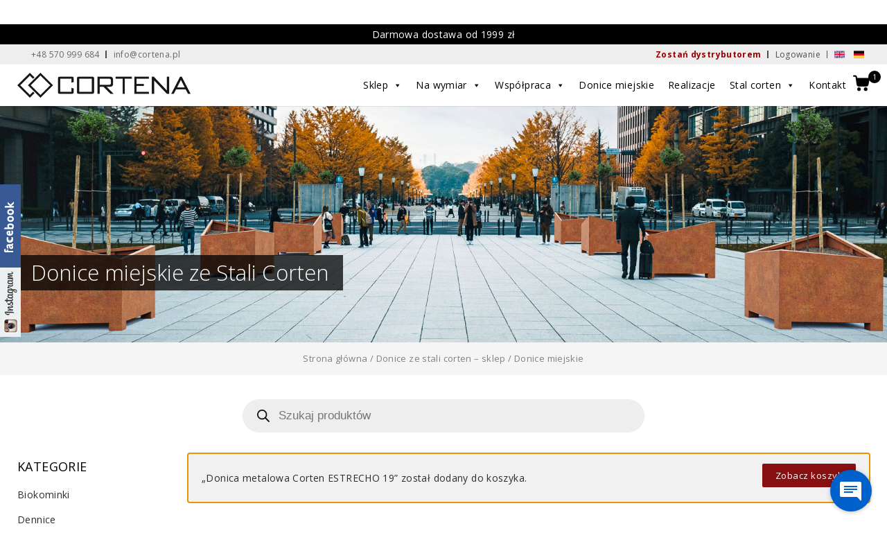

--- FILE ---
content_type: text/html; charset=UTF-8
request_url: https://cortena.pl/kategoria-produktu/donice-miejskie/?add-to-cart=2311
body_size: 36655
content:
<!DOCTYPE html>
<html lang="pl-PL">
<head>
	
		<!-- Start cookieyes banner -->
	<script id="cookieyes" type="text/javascript" src="https://cdn-cookieyes.com/client_data/0a582f941c7ab5c39b7dd983/script.js"></script>
	<!-- End cookieyes banner -->
	
<link href="[data-uri]" rel="stylesheet" data-type="kppassive" data-kplinkhref="https://fonts.googleapis.com/css?family=Poppins:200,300,400,500,600&amp;subset=latin-ext">

<meta charset="UTF-8">
<meta name="viewport" content="width=device-width, initial-scale=1">
<link rel="profile" href="http://gmpg.org/xfn/11">

<link rel="preconnect" href="https://fonts.gstatic.com">
<link href="[data-uri]" rel="stylesheet" data-type="kppassive" data-kplinkhref="https://fonts.googleapis.com/css2?family=Open+Sans:wght@300;400;600&display=swap">
<meta name='robots' content='index, follow, max-image-preview:large, max-snippet:-1, max-video-preview:-1' />

<!-- Google Tag Manager for WordPress by gtm4wp.com -->
<script data-cfasync="false" data-pagespeed-no-defer>
	var gtm4wp_datalayer_name = "dataLayer";
	var dataLayer = dataLayer || [];
	const gtm4wp_use_sku_instead = 1;
	const gtm4wp_currency = 'PLN';
	const gtm4wp_product_per_impression = 0;
	const gtm4wp_clear_ecommerce = false;
	const gtm4wp_datalayer_max_timeout = 2000;
</script>
<!-- End Google Tag Manager for WordPress by gtm4wp.com -->
	<!-- This site is optimized with the Yoast SEO plugin v26.8 - https://yoast.com/product/yoast-seo-wordpress/ -->
	<title>Donice miejskie - Cortena</title>
	<link rel="canonical" href="https://cortena.pl/kategoria-produktu/donice-miejskie/" />
	<meta property="og:locale" content="pl_PL" />
	<meta property="og:type" content="article" />
	<meta property="og:title" content="Donice miejskie - Cortena" />
	<meta property="og:description" content="Donice miejskie ze Stali Corten" />
	<meta property="og:url" content="https://cortena.pl/kategoria-produktu/donice-miejskie/" />
	<meta property="og:site_name" content="Cortena" />
	<meta property="og:image" content="https://cortena.pl/wp-content/uploads/2017/12/donica-z-cortenu-i-kamienie-ogrodowe.jpg" />
	<meta property="og:image:width" content="1000" />
	<meta property="og:image:height" content="1000" />
	<meta property="og:image:type" content="image/jpeg" />
	<meta name="twitter:card" content="summary_large_image" />
	<script type="application/ld+json" class="yoast-schema-graph">{"@context":"https://schema.org","@graph":[{"@type":"CollectionPage","@id":"https://cortena.pl/kategoria-produktu/donice-miejskie/","url":"https://cortena.pl/kategoria-produktu/donice-miejskie/","name":"Donice miejskie - Cortena","isPartOf":{"@id":"https://cortena.pl/#website"},"primaryImageOfPage":{"@id":"https://cortena.pl/kategoria-produktu/donice-miejskie/#primaryimage"},"image":{"@id":"https://cortena.pl/kategoria-produktu/donice-miejskie/#primaryimage"},"thumbnailUrl":"https://cortena.pl/wp-content/uploads/2021/04/donica-miejska-bdg-1a-corten.jpg","breadcrumb":{"@id":"https://cortena.pl/kategoria-produktu/donice-miejskie/#breadcrumb"},"inLanguage":"pl-PL"},{"@type":"ImageObject","inLanguage":"pl-PL","@id":"https://cortena.pl/kategoria-produktu/donice-miejskie/#primaryimage","url":"https://cortena.pl/wp-content/uploads/2021/04/donica-miejska-bdg-1a-corten.jpg","contentUrl":"https://cortena.pl/wp-content/uploads/2021/04/donica-miejska-bdg-1a-corten.jpg","width":1200,"height":900},{"@type":"BreadcrumbList","@id":"https://cortena.pl/kategoria-produktu/donice-miejskie/#breadcrumb","itemListElement":[{"@type":"ListItem","position":1,"name":"Strona główna","item":"https://cortena.pl/"},{"@type":"ListItem","position":2,"name":"Donice miejskie"}]},{"@type":"WebSite","@id":"https://cortena.pl/#website","url":"https://cortena.pl/","name":"Cortena","description":"","publisher":{"@id":"https://cortena.pl/#organization"},"potentialAction":[{"@type":"SearchAction","target":{"@type":"EntryPoint","urlTemplate":"https://cortena.pl/?s={search_term_string}"},"query-input":{"@type":"PropertyValueSpecification","valueRequired":true,"valueName":"search_term_string"}}],"inLanguage":"pl-PL"},{"@type":"Organization","@id":"https://cortena.pl/#organization","name":"Cortena","url":"https://cortena.pl/","logo":{"@type":"ImageObject","inLanguage":"pl-PL","@id":"https://cortena.pl/#/schema/logo/image/","url":"https://cortena.pl/wp-content/uploads/2019/04/cortena-logo.png","contentUrl":"https://cortena.pl/wp-content/uploads/2019/04/cortena-logo.png","width":443,"height":64,"caption":"Cortena"},"image":{"@id":"https://cortena.pl/#/schema/logo/image/"},"sameAs":["https://facebook.com/cortenadesign/","https://www.instagram.com/cortenadesign/","https://pinterest.com/cortenadesign/"]}]}</script>
	<!-- / Yoast SEO plugin. -->


<link rel='dns-prefetch' href='//fonts.googleapis.com' />
<link href='https://fonts.gstatic.com' crossorigin rel='preconnect' />
<link rel="alternate" type="application/rss+xml" title="Cortena &raquo; Kanał z wpisami" href="https://cortena.pl/feed/" />
<link rel="alternate" type="application/rss+xml" title="Cortena &raquo; Kanał z komentarzami" href="https://cortena.pl/comments/feed/" />
<link rel="alternate" type="application/rss+xml" title="Kanał Cortena &raquo; Donice miejskie Kategoria" href="https://cortena.pl/kategoria-produktu/donice-miejskie/feed/" />
<style id='wp-img-auto-sizes-contain-inline-css' type='text/css'>
img:is([sizes=auto i],[sizes^="auto," i]){contain-intrinsic-size:3000px 1500px}
/*# sourceURL=wp-img-auto-sizes-contain-inline-css */
</style>
<link rel='stylesheet' id='font-awesome-css' href='https://cortena.pl/wp-content/plugins/woocommerce-ajax-filters/berocket/assets/css/font-awesome.min.css?ver=6.9' type='text/css' media='all' />
<link rel='stylesheet' id='berocket_aapf_widget-style-css' href='https://cortena.pl/wp-content/plugins/woocommerce-ajax-filters/assets/frontend/css/fullmain.min.css?ver=3.1.9.7' type='text/css' media='all' />
<link rel='stylesheet' id='sbi_styles-css' href='https://cortena.pl/wp-content/plugins/instagram-feed/css/sbi-styles.min.css?ver=6.10.0' type='text/css' media='all' />
<link rel='stylesheet' id='polestar-parent-style-css' href='https://cortena.pl/wp-content/themes/polestar/style.css?ver=6.9' type='text/css' media='all' />
<style id='wp-emoji-styles-inline-css' type='text/css'>

	img.wp-smiley, img.emoji {
		display: inline !important;
		border: none !important;
		box-shadow: none !important;
		height: 1em !important;
		width: 1em !important;
		margin: 0 0.07em !important;
		vertical-align: -0.1em !important;
		background: none !important;
		padding: 0 !important;
	}
/*# sourceURL=wp-emoji-styles-inline-css */
</style>
<style id='wp-block-library-inline-css' type='text/css'>
:root{--wp-block-synced-color:#7a00df;--wp-block-synced-color--rgb:122,0,223;--wp-bound-block-color:var(--wp-block-synced-color);--wp-editor-canvas-background:#ddd;--wp-admin-theme-color:#007cba;--wp-admin-theme-color--rgb:0,124,186;--wp-admin-theme-color-darker-10:#006ba1;--wp-admin-theme-color-darker-10--rgb:0,107,160.5;--wp-admin-theme-color-darker-20:#005a87;--wp-admin-theme-color-darker-20--rgb:0,90,135;--wp-admin-border-width-focus:2px}@media (min-resolution:192dpi){:root{--wp-admin-border-width-focus:1.5px}}.wp-element-button{cursor:pointer}:root .has-very-light-gray-background-color{background-color:#eee}:root .has-very-dark-gray-background-color{background-color:#313131}:root .has-very-light-gray-color{color:#eee}:root .has-very-dark-gray-color{color:#313131}:root .has-vivid-green-cyan-to-vivid-cyan-blue-gradient-background{background:linear-gradient(135deg,#00d084,#0693e3)}:root .has-purple-crush-gradient-background{background:linear-gradient(135deg,#34e2e4,#4721fb 50%,#ab1dfe)}:root .has-hazy-dawn-gradient-background{background:linear-gradient(135deg,#faaca8,#dad0ec)}:root .has-subdued-olive-gradient-background{background:linear-gradient(135deg,#fafae1,#67a671)}:root .has-atomic-cream-gradient-background{background:linear-gradient(135deg,#fdd79a,#004a59)}:root .has-nightshade-gradient-background{background:linear-gradient(135deg,#330968,#31cdcf)}:root .has-midnight-gradient-background{background:linear-gradient(135deg,#020381,#2874fc)}:root{--wp--preset--font-size--normal:16px;--wp--preset--font-size--huge:42px}.has-regular-font-size{font-size:1em}.has-larger-font-size{font-size:2.625em}.has-normal-font-size{font-size:var(--wp--preset--font-size--normal)}.has-huge-font-size{font-size:var(--wp--preset--font-size--huge)}.has-text-align-center{text-align:center}.has-text-align-left{text-align:left}.has-text-align-right{text-align:right}.has-fit-text{white-space:nowrap!important}#end-resizable-editor-section{display:none}.aligncenter{clear:both}.items-justified-left{justify-content:flex-start}.items-justified-center{justify-content:center}.items-justified-right{justify-content:flex-end}.items-justified-space-between{justify-content:space-between}.screen-reader-text{border:0;clip-path:inset(50%);height:1px;margin:-1px;overflow:hidden;padding:0;position:absolute;width:1px;word-wrap:normal!important}.screen-reader-text:focus{background-color:#ddd;clip-path:none;color:#444;display:block;font-size:1em;height:auto;left:5px;line-height:normal;padding:15px 23px 14px;text-decoration:none;top:5px;width:auto;z-index:100000}html :where(.has-border-color){border-style:solid}html :where([style*=border-top-color]){border-top-style:solid}html :where([style*=border-right-color]){border-right-style:solid}html :where([style*=border-bottom-color]){border-bottom-style:solid}html :where([style*=border-left-color]){border-left-style:solid}html :where([style*=border-width]){border-style:solid}html :where([style*=border-top-width]){border-top-style:solid}html :where([style*=border-right-width]){border-right-style:solid}html :where([style*=border-bottom-width]){border-bottom-style:solid}html :where([style*=border-left-width]){border-left-style:solid}html :where(img[class*=wp-image-]){height:auto;max-width:100%}:where(figure){margin:0 0 1em}html :where(.is-position-sticky){--wp-admin--admin-bar--position-offset:var(--wp-admin--admin-bar--height,0px)}@media screen and (max-width:600px){html :where(.is-position-sticky){--wp-admin--admin-bar--position-offset:0px}}

/*# sourceURL=wp-block-library-inline-css */
</style><link rel='stylesheet' id='wc-blocks-style-css' href='https://cortena.pl/wp-content/plugins/woocommerce/assets/client/blocks/wc-blocks.css?ver=wc-10.4.3' type='text/css' media='all' />
<style id='global-styles-inline-css' type='text/css'>
:root{--wp--preset--aspect-ratio--square: 1;--wp--preset--aspect-ratio--4-3: 4/3;--wp--preset--aspect-ratio--3-4: 3/4;--wp--preset--aspect-ratio--3-2: 3/2;--wp--preset--aspect-ratio--2-3: 2/3;--wp--preset--aspect-ratio--16-9: 16/9;--wp--preset--aspect-ratio--9-16: 9/16;--wp--preset--color--black: #000000;--wp--preset--color--cyan-bluish-gray: #abb8c3;--wp--preset--color--white: #ffffff;--wp--preset--color--pale-pink: #f78da7;--wp--preset--color--vivid-red: #cf2e2e;--wp--preset--color--luminous-vivid-orange: #ff6900;--wp--preset--color--luminous-vivid-amber: #fcb900;--wp--preset--color--light-green-cyan: #7bdcb5;--wp--preset--color--vivid-green-cyan: #00d084;--wp--preset--color--pale-cyan-blue: #8ed1fc;--wp--preset--color--vivid-cyan-blue: #0693e3;--wp--preset--color--vivid-purple: #9b51e0;--wp--preset--gradient--vivid-cyan-blue-to-vivid-purple: linear-gradient(135deg,rgb(6,147,227) 0%,rgb(155,81,224) 100%);--wp--preset--gradient--light-green-cyan-to-vivid-green-cyan: linear-gradient(135deg,rgb(122,220,180) 0%,rgb(0,208,130) 100%);--wp--preset--gradient--luminous-vivid-amber-to-luminous-vivid-orange: linear-gradient(135deg,rgb(252,185,0) 0%,rgb(255,105,0) 100%);--wp--preset--gradient--luminous-vivid-orange-to-vivid-red: linear-gradient(135deg,rgb(255,105,0) 0%,rgb(207,46,46) 100%);--wp--preset--gradient--very-light-gray-to-cyan-bluish-gray: linear-gradient(135deg,rgb(238,238,238) 0%,rgb(169,184,195) 100%);--wp--preset--gradient--cool-to-warm-spectrum: linear-gradient(135deg,rgb(74,234,220) 0%,rgb(151,120,209) 20%,rgb(207,42,186) 40%,rgb(238,44,130) 60%,rgb(251,105,98) 80%,rgb(254,248,76) 100%);--wp--preset--gradient--blush-light-purple: linear-gradient(135deg,rgb(255,206,236) 0%,rgb(152,150,240) 100%);--wp--preset--gradient--blush-bordeaux: linear-gradient(135deg,rgb(254,205,165) 0%,rgb(254,45,45) 50%,rgb(107,0,62) 100%);--wp--preset--gradient--luminous-dusk: linear-gradient(135deg,rgb(255,203,112) 0%,rgb(199,81,192) 50%,rgb(65,88,208) 100%);--wp--preset--gradient--pale-ocean: linear-gradient(135deg,rgb(255,245,203) 0%,rgb(182,227,212) 50%,rgb(51,167,181) 100%);--wp--preset--gradient--electric-grass: linear-gradient(135deg,rgb(202,248,128) 0%,rgb(113,206,126) 100%);--wp--preset--gradient--midnight: linear-gradient(135deg,rgb(2,3,129) 0%,rgb(40,116,252) 100%);--wp--preset--font-size--small: 13px;--wp--preset--font-size--medium: 20px;--wp--preset--font-size--large: 36px;--wp--preset--font-size--x-large: 42px;--wp--preset--spacing--20: 0.44rem;--wp--preset--spacing--30: 0.67rem;--wp--preset--spacing--40: 1rem;--wp--preset--spacing--50: 1.5rem;--wp--preset--spacing--60: 2.25rem;--wp--preset--spacing--70: 3.38rem;--wp--preset--spacing--80: 5.06rem;--wp--preset--shadow--natural: 6px 6px 9px rgba(0, 0, 0, 0.2);--wp--preset--shadow--deep: 12px 12px 50px rgba(0, 0, 0, 0.4);--wp--preset--shadow--sharp: 6px 6px 0px rgba(0, 0, 0, 0.2);--wp--preset--shadow--outlined: 6px 6px 0px -3px rgb(255, 255, 255), 6px 6px rgb(0, 0, 0);--wp--preset--shadow--crisp: 6px 6px 0px rgb(0, 0, 0);}:where(.is-layout-flex){gap: 0.5em;}:where(.is-layout-grid){gap: 0.5em;}body .is-layout-flex{display: flex;}.is-layout-flex{flex-wrap: wrap;align-items: center;}.is-layout-flex > :is(*, div){margin: 0;}body .is-layout-grid{display: grid;}.is-layout-grid > :is(*, div){margin: 0;}:where(.wp-block-columns.is-layout-flex){gap: 2em;}:where(.wp-block-columns.is-layout-grid){gap: 2em;}:where(.wp-block-post-template.is-layout-flex){gap: 1.25em;}:where(.wp-block-post-template.is-layout-grid){gap: 1.25em;}.has-black-color{color: var(--wp--preset--color--black) !important;}.has-cyan-bluish-gray-color{color: var(--wp--preset--color--cyan-bluish-gray) !important;}.has-white-color{color: var(--wp--preset--color--white) !important;}.has-pale-pink-color{color: var(--wp--preset--color--pale-pink) !important;}.has-vivid-red-color{color: var(--wp--preset--color--vivid-red) !important;}.has-luminous-vivid-orange-color{color: var(--wp--preset--color--luminous-vivid-orange) !important;}.has-luminous-vivid-amber-color{color: var(--wp--preset--color--luminous-vivid-amber) !important;}.has-light-green-cyan-color{color: var(--wp--preset--color--light-green-cyan) !important;}.has-vivid-green-cyan-color{color: var(--wp--preset--color--vivid-green-cyan) !important;}.has-pale-cyan-blue-color{color: var(--wp--preset--color--pale-cyan-blue) !important;}.has-vivid-cyan-blue-color{color: var(--wp--preset--color--vivid-cyan-blue) !important;}.has-vivid-purple-color{color: var(--wp--preset--color--vivid-purple) !important;}.has-black-background-color{background-color: var(--wp--preset--color--black) !important;}.has-cyan-bluish-gray-background-color{background-color: var(--wp--preset--color--cyan-bluish-gray) !important;}.has-white-background-color{background-color: var(--wp--preset--color--white) !important;}.has-pale-pink-background-color{background-color: var(--wp--preset--color--pale-pink) !important;}.has-vivid-red-background-color{background-color: var(--wp--preset--color--vivid-red) !important;}.has-luminous-vivid-orange-background-color{background-color: var(--wp--preset--color--luminous-vivid-orange) !important;}.has-luminous-vivid-amber-background-color{background-color: var(--wp--preset--color--luminous-vivid-amber) !important;}.has-light-green-cyan-background-color{background-color: var(--wp--preset--color--light-green-cyan) !important;}.has-vivid-green-cyan-background-color{background-color: var(--wp--preset--color--vivid-green-cyan) !important;}.has-pale-cyan-blue-background-color{background-color: var(--wp--preset--color--pale-cyan-blue) !important;}.has-vivid-cyan-blue-background-color{background-color: var(--wp--preset--color--vivid-cyan-blue) !important;}.has-vivid-purple-background-color{background-color: var(--wp--preset--color--vivid-purple) !important;}.has-black-border-color{border-color: var(--wp--preset--color--black) !important;}.has-cyan-bluish-gray-border-color{border-color: var(--wp--preset--color--cyan-bluish-gray) !important;}.has-white-border-color{border-color: var(--wp--preset--color--white) !important;}.has-pale-pink-border-color{border-color: var(--wp--preset--color--pale-pink) !important;}.has-vivid-red-border-color{border-color: var(--wp--preset--color--vivid-red) !important;}.has-luminous-vivid-orange-border-color{border-color: var(--wp--preset--color--luminous-vivid-orange) !important;}.has-luminous-vivid-amber-border-color{border-color: var(--wp--preset--color--luminous-vivid-amber) !important;}.has-light-green-cyan-border-color{border-color: var(--wp--preset--color--light-green-cyan) !important;}.has-vivid-green-cyan-border-color{border-color: var(--wp--preset--color--vivid-green-cyan) !important;}.has-pale-cyan-blue-border-color{border-color: var(--wp--preset--color--pale-cyan-blue) !important;}.has-vivid-cyan-blue-border-color{border-color: var(--wp--preset--color--vivid-cyan-blue) !important;}.has-vivid-purple-border-color{border-color: var(--wp--preset--color--vivid-purple) !important;}.has-vivid-cyan-blue-to-vivid-purple-gradient-background{background: var(--wp--preset--gradient--vivid-cyan-blue-to-vivid-purple) !important;}.has-light-green-cyan-to-vivid-green-cyan-gradient-background{background: var(--wp--preset--gradient--light-green-cyan-to-vivid-green-cyan) !important;}.has-luminous-vivid-amber-to-luminous-vivid-orange-gradient-background{background: var(--wp--preset--gradient--luminous-vivid-amber-to-luminous-vivid-orange) !important;}.has-luminous-vivid-orange-to-vivid-red-gradient-background{background: var(--wp--preset--gradient--luminous-vivid-orange-to-vivid-red) !important;}.has-very-light-gray-to-cyan-bluish-gray-gradient-background{background: var(--wp--preset--gradient--very-light-gray-to-cyan-bluish-gray) !important;}.has-cool-to-warm-spectrum-gradient-background{background: var(--wp--preset--gradient--cool-to-warm-spectrum) !important;}.has-blush-light-purple-gradient-background{background: var(--wp--preset--gradient--blush-light-purple) !important;}.has-blush-bordeaux-gradient-background{background: var(--wp--preset--gradient--blush-bordeaux) !important;}.has-luminous-dusk-gradient-background{background: var(--wp--preset--gradient--luminous-dusk) !important;}.has-pale-ocean-gradient-background{background: var(--wp--preset--gradient--pale-ocean) !important;}.has-electric-grass-gradient-background{background: var(--wp--preset--gradient--electric-grass) !important;}.has-midnight-gradient-background{background: var(--wp--preset--gradient--midnight) !important;}.has-small-font-size{font-size: var(--wp--preset--font-size--small) !important;}.has-medium-font-size{font-size: var(--wp--preset--font-size--medium) !important;}.has-large-font-size{font-size: var(--wp--preset--font-size--large) !important;}.has-x-large-font-size{font-size: var(--wp--preset--font-size--x-large) !important;}
/*# sourceURL=global-styles-inline-css */
</style>

<style id='classic-theme-styles-inline-css' type='text/css'>
/*! This file is auto-generated */
.wp-block-button__link{color:#fff;background-color:#32373c;border-radius:9999px;box-shadow:none;text-decoration:none;padding:calc(.667em + 2px) calc(1.333em + 2px);font-size:1.125em}.wp-block-file__button{background:#32373c;color:#fff;text-decoration:none}
/*# sourceURL=/wp-includes/css/classic-themes.min.css */
</style>
<link rel='stylesheet' id='magniimage-css-css' href='https://cortena.pl/wp-content/plugins/magni-image-flip-for-woocommerce/assets/css/magniimage.css?ver=6.9' type='text/css' media='all' />
<style id='magniimage-css-inline-css' type='text/css'>
.imgsliderdots span.cycle-pager-active { color: #100e0e;}
                    .imgflipdots span.cycle-pager-active { color: #100e0e;}
                    .imgfadedots span.cycle-pager-active { color: #100e0e;}
                    .imgsliderdots span { color: #b2b2ad;}
                    .imgflipdots span { color: #b2b2ad;}
                    .imgfadedots span { color: #b2b2ad;}.imgsliderdots { text-align: left; left: 5px; top: -15px;}
                      .imgflipdots { text-align: left; left: 5px; top: -15px;}
                      .imgfadedots { text-align: left; left: 5px; top: -15px;}
/*# sourceURL=magniimage-css-inline-css */
</style>
<link rel='stylesheet' id='responsive-lightbox-swipebox-css' href='https://cortena.pl/wp-content/plugins/responsive-lightbox/assets/swipebox/swipebox.min.css?ver=1.5.2' type='text/css' media='all' />
<link rel='stylesheet' id='spba-animate-css' href='https://cortena.pl/wp-content/plugins/so-page-builder-animate/css/animate.min.css?ver=1' type='text/css' media='all' />
<link rel='stylesheet' id='iw-defaults-css' href='https://cortena.pl/wp-content/plugins/widgets-for-siteorigin/inc/../css/defaults.css?ver=1.4.4' type='text/css' media='all' />
<link rel='stylesheet' id='woo-advanced-discounts-css' href='https://cortena.pl/wp-content/plugins/woo-advanced-discounts/public/css/wad-public.css?ver=2.32.3' type='text/css' media='all' />
<link rel='stylesheet' id='o-tooltip-css' href='https://cortena.pl/wp-content/plugins/woo-advanced-discounts/public/css/tooltip.min.css?ver=2.32.3' type='text/css' media='all' />
<style id='woocommerce-inline-inline-css' type='text/css'>
.woocommerce form .form-row .required { visibility: visible; }
/*# sourceURL=woocommerce-inline-inline-css */
</style>
<link rel='stylesheet' id='wooswipe-pswp-css-css' href='https://cortena.pl/wp-content/plugins/wooswipe/public/pswp/photoswipe.css?ver=3.0.1' type='text/css' media='all' />
<link rel='stylesheet' id='wooswipe-pswp-skin-white-css' href='https://cortena.pl/wp-content/plugins/wooswipe/public/pswp/white-skin/skin.css?ver=3.0.1' type='text/css' media='all' />
<link rel='stylesheet' id='wooswipe-slick-css-css' href='https://cortena.pl/wp-content/plugins/wooswipe/public/slick/slick.css?ver=3.0.1' type='text/css' media='all' />
<link rel='stylesheet' id='wooswipe-slick-theme-css' href='https://cortena.pl/wp-content/plugins/wooswipe/public/slick/slick-theme.css?ver=3.0.1' type='text/css' media='all' />
<link rel='stylesheet' id='wooswipe-css-css' href='https://cortena.pl/wp-content/plugins/wooswipe/public/css/wooswipe.css?ver=3.0.1' type='text/css' media='all' />
<link rel='stylesheet' id='megamenu-css' href='https://cortena.pl/wp-content/uploads/maxmegamenu/style.css?ver=2dfa99' type='text/css' media='all' />
<link rel='stylesheet' id='dashicons-css' href='https://cortena.pl/wp-includes/css/dashicons.min.css?ver=6.9' type='text/css' media='all' />
<link rel='stylesheet' id='wc-price-history-frontend-css' href='https://cortena.pl/wp-content/plugins/wc-price-history/assets/css/frontend.css?ver=3.0.0' type='text/css' media='all' />
<link rel='stylesheet' id='dgwt-wcas-style-css' href='https://cortena.pl/wp-content/plugins/ajax-search-for-woocommerce/assets/css/style.min.css?ver=1.32.2' type='text/css' media='all' />
<link rel='stylesheet' id='polestar-style-css' href='https://cortena.pl/wp-content/themes/polestar/style.min.css?ver=1.3.6' type='text/css' media='all' />
<link rel='stylesheet' id='polestar-icons-css' href='https://cortena.pl/wp-content/themes/polestar/css/polestar-icons.min.css?ver=1.3.6' type='text/css' media='all' />
<link rel='stylesheet' id='polestar-fonts-css' href='[data-uri]' type='text/css' media='screen' data-type="kppassive" data-kplinkhref="//fonts.googleapis.com/css?family=Open+Sans%3Aregular%2Citalic%2C600%2C700%26subset%3Dlatin%2C" />
<link rel='stylesheet' id='polestar-woocommerce-style-css' href='https://cortena.pl/wp-content/themes/polestar/woocommerce.min.css?ver=1.3.6' type='text/css' media='all' />
<script type="text/javascript" src="https://cortena.pl/wp-includes/js/jquery/jquery.min.js?ver=3.7.1" id="jquery-core-js"></script>
<script type="text/javascript" src="https://cortena.pl/wp-includes/js/jquery/jquery-migrate.min.js?ver=3.4.1" id="jquery-migrate-js"></script>
<script type="text/javascript" id="jquery-js-after">
/* <![CDATA[ */
(function($){
  var prevCount = null;
  var bumpPending = false;

  function readCount(){
    var $el = $('#header-cart-count');
    if(!$el.length) return null;

    // wyciągamy tylko cyfry (na wypadek spacji/nbsp itp.)
    var t = ($el.text() || '').replace(/[^\d]/g, '');
    if(!t.length) return 0;

    var n = parseInt(t, 10);
    return isNaN(n) ? null : n;
  }

  function bump(){
    var $link = $('.header-cart-item .menu-cart-link').first();
    if(!$link.length) return;

    $link.removeClass('cart-link-bump');
    void $link[0].offsetWidth; // restart animacji
    $link.addClass('cart-link-bump');

    setTimeout(function(){
      $link.removeClass('cart-link-bump');
    }, 650);
  }

  $(function(){
    prevCount = readCount();
  });

  $(document.body).on('added_to_cart', function(){
    bumpPending = true;
  });

  $(document.body).on('wc_fragments_refreshed wc_fragments_loaded', function(){
    var now = readCount();

    // jeśli to pierwsze odpalenie po wejściu na stronę – tylko ustaw stan
    if(prevCount === null && now !== null){
      prevCount = now;
      bumpPending = false;
      return;
    }

    // bump tylko gdy realnie wzrosło / zmieniło się
    if(now !== null && prevCount !== null && now !== prevCount){
      bump();
    } else if(bumpPending) {
      // fallback, gdy coś nam nie zagrało w porównaniu
      bump();
    }

    prevCount = now;
    bumpPending = false;
  });

})(jQuery);
//# sourceURL=jquery-js-after
/* ]]> */
</script>
<script type="text/javascript" id="image-watermark-no-right-click-js-before">
/* <![CDATA[ */
var iwArgsNoRightClick = {"rightclick":"N","draganddrop":"N","devtools":"Y","enableToast":"Y","toastMessage":"This content is protected"};

//# sourceURL=image-watermark-no-right-click-js-before
/* ]]> */
</script>
<script type="text/javascript" src="https://cortena.pl/wp-content/plugins/image-watermark/js/no-right-click.js?ver=2.0.6" id="image-watermark-no-right-click-js"></script>
<script type="text/javascript" src="https://cortena.pl/wp-content/plugins/responsive-lightbox/assets/dompurify/purify.min.js?ver=3.3.1" id="dompurify-js"></script>
<script type="text/javascript" id="responsive-lightbox-sanitizer-js-before">
/* <![CDATA[ */
window.RLG = window.RLG || {}; window.RLG.sanitizeAllowedHosts = ["youtube.com","www.youtube.com","youtu.be","vimeo.com","player.vimeo.com"];
//# sourceURL=responsive-lightbox-sanitizer-js-before
/* ]]> */
</script>
<script type="text/javascript" src="https://cortena.pl/wp-content/plugins/responsive-lightbox/js/sanitizer.js?ver=2.7.0" id="responsive-lightbox-sanitizer-js"></script>
<script type="text/javascript" src="https://cortena.pl/wp-content/plugins/responsive-lightbox/assets/swipebox/jquery.swipebox.min.js?ver=1.5.2" id="responsive-lightbox-swipebox-js"></script>
<script type="text/javascript" src="https://cortena.pl/wp-includes/js/underscore.min.js?ver=1.13.7" id="underscore-js"></script>
<script type="text/javascript" src="https://cortena.pl/wp-content/plugins/responsive-lightbox/assets/infinitescroll/infinite-scroll.pkgd.min.js?ver=4.0.1" id="responsive-lightbox-infinite-scroll-js"></script>
<script type="text/javascript" id="responsive-lightbox-js-before">
/* <![CDATA[ */
var rlArgs = {"script":"swipebox","selector":"lightbox","customEvents":"","activeGalleries":true,"animation":true,"hideCloseButtonOnMobile":false,"removeBarsOnMobile":false,"hideBars":true,"hideBarsDelay":5000,"videoMaxWidth":1080,"useSVG":true,"loopAtEnd":false,"woocommerce_gallery":false,"ajaxurl":"https:\/\/cortena.pl\/wp-admin\/admin-ajax.php","nonce":"e2e89fab51","preview":false,"postId":4200,"scriptExtension":false};

//# sourceURL=responsive-lightbox-js-before
/* ]]> */
</script>
<script type="text/javascript" src="https://cortena.pl/wp-content/plugins/responsive-lightbox/js/front.js?ver=2.7.0" id="responsive-lightbox-js"></script>
<script type="text/javascript" src="https://cortena.pl/wp-content/plugins/revslider/public/assets/js/rbtools.min.js?ver=6.6.5" async id="tp-tools-js"></script>
<script type="text/javascript" src="https://cortena.pl/wp-content/plugins/revslider/public/assets/js/rs6.min.js?ver=6.6.5" async id="revmin-js"></script>
<script type="text/javascript" src="https://cortena.pl/wp-content/plugins/woo-advanced-discounts/public/js/wad-public.js?ver=2.32.3" id="woo-advanced-discounts-js"></script>
<script type="text/javascript" src="https://cortena.pl/wp-content/plugins/woo-advanced-discounts/public/js/tooltip.min.js?ver=2.32.3" id="o-tooltip-js"></script>
<script type="text/javascript" src="https://cortena.pl/wp-content/plugins/woocommerce/assets/js/jquery-blockui/jquery.blockUI.min.js?ver=2.7.0-wc.10.4.3" id="wc-jquery-blockui-js" defer="defer" data-wp-strategy="defer"></script>
<script type="text/javascript" id="wc-add-to-cart-js-extra">
/* <![CDATA[ */
var wc_add_to_cart_params = {"ajax_url":"/wp-admin/admin-ajax.php","wc_ajax_url":"/?wc-ajax=%%endpoint%%","i18n_view_cart":"Zobacz koszyk","cart_url":"https://cortena.pl/koszyk/","is_cart":"","cart_redirect_after_add":"no"};
//# sourceURL=wc-add-to-cart-js-extra
/* ]]> */
</script>
<script type="text/javascript" src="https://cortena.pl/wp-content/plugins/woocommerce/assets/js/frontend/add-to-cart.min.js?ver=10.4.3" id="wc-add-to-cart-js" defer="defer" data-wp-strategy="defer"></script>
<script type="text/javascript" src="https://cortena.pl/wp-content/plugins/woocommerce/assets/js/js-cookie/js.cookie.min.js?ver=2.1.4-wc.10.4.3" id="wc-js-cookie-js" defer="defer" data-wp-strategy="defer"></script>
<script type="text/javascript" id="woocommerce-js-extra">
/* <![CDATA[ */
var woocommerce_params = {"ajax_url":"/wp-admin/admin-ajax.php","wc_ajax_url":"/?wc-ajax=%%endpoint%%","i18n_password_show":"Poka\u017c has\u0142o","i18n_password_hide":"Ukryj has\u0142o"};
//# sourceURL=woocommerce-js-extra
/* ]]> */
</script>
<script type="text/javascript" src="https://cortena.pl/wp-content/plugins/woocommerce/assets/js/frontend/woocommerce.min.js?ver=10.4.3" id="woocommerce-js" defer="defer" data-wp-strategy="defer"></script>
<script type="text/javascript" src="https://cortena.pl/wp-content/plugins/wooswipe/public/pswp/photoswipe.min.js?ver=3.0.1" id="wooswipe-pswp-js"></script>
<script type="text/javascript" src="https://cortena.pl/wp-content/plugins/wooswipe/public/pswp/photoswipe-ui-default.min.js?ver=3.0.1" id="wooswipe-pswp-ui-js"></script>
<script type="text/javascript" src="https://cortena.pl/wp-content/plugins/wooswipe/public/slick/slick.min.js?ver=3.0.1" id="wooswipe-slick-js"></script>
<link rel="https://api.w.org/" href="https://cortena.pl/wp-json/" /><link rel="alternate" title="JSON" type="application/json" href="https://cortena.pl/wp-json/wp/v2/product_cat/1295" /><link rel="EditURI" type="application/rsd+xml" title="RSD" href="https://cortena.pl/xmlrpc.php?rsd" />
<meta name="generator" content="WordPress 6.9" />
<meta name="generator" content="WooCommerce 10.4.3" />

<!-- Google Tag Manager for WordPress by gtm4wp.com -->
<!-- GTM Container placement set to automatic -->
<script data-cfasync="false" data-pagespeed-no-defer>
	var dataLayer_content = {"pagePostType":"product","pagePostType2":"tax-product","pageCategory":[]};
	dataLayer.push( dataLayer_content );
</script>
<script data-cfasync="false" data-pagespeed-no-defer>
(function(w,d,s,l,i){w[l]=w[l]||[];w[l].push({'gtm.start':
new Date().getTime(),event:'gtm.js'});var f=d.getElementsByTagName(s)[0],
j=d.createElement(s),dl=l!='dataLayer'?'&l='+l:'';j.async=true;j.src=
'//www.googletagmanager.com/gtm.js?id='+i+dl;f.parentNode.insertBefore(j,f);
})(window,document,'script','dataLayer','GTM-K8C8TZH8');
</script>
<!-- End Google Tag Manager for WordPress by gtm4wp.com -->		<style>
			.dgwt-wcas-ico-magnifier,.dgwt-wcas-ico-magnifier-handler{max-width:20px}.dgwt-wcas-search-wrapp{max-width:600px}		</style>
		    <style>
      @keyframes cartLinkPulse {
        0%   { box-shadow: 0 0 0 0 rgba(0,0,0,.0); filter: brightness(1); }
        35%  { box-shadow: 0 0 0 8px rgba(0,0,0,.12); filter: brightness(1.08); }
        100% { box-shadow: 0 0 0 0 rgba(0,0,0,.0); filter: brightness(1); }
      }

      .header-cart-item .menu-cart-link{
        display: inline-flex;
        align-items: center;
        gap: .35em;
        border-radius: 12px; /* żeby ring wyglądał jak “badge” wokół */
      }

      .header-cart-item .menu-cart-link.cart-link-bump{
        animation: cartLinkPulse .55s ease;
      }

      /* licznik zostawiamy jak chcesz (bez animacji) */
      #header-cart-count{
        display:inline-flex;
        align-items:center;
        justify-content:center;
        border-radius:999px;
        padding:0 .45em;
        min-width:1.4em;
        line-height:1.4em;
      }
    </style>
    	<meta name="viewport" content="width=device-width, initial-scale=1">
	<noscript><style>.woocommerce-product-gallery{ opacity: 1 !important; }</style></noscript>
	<style type="text/css" id="filter-everything-inline-css">.wpc-orderby-select{width:100%}.wpc-filters-open-button-container{display:none}.wpc-debug-message{padding:16px;font-size:14px;border:1px dashed #ccc;margin-bottom:20px}.wpc-debug-title{visibility:hidden}.wpc-button-inner,.wpc-chip-content{display:flex;align-items:center}.wpc-icon-html-wrapper{position:relative;margin-right:10px;top:2px}.wpc-icon-html-wrapper span{display:block;height:1px;width:18px;border-radius:3px;background:#2c2d33;margin-bottom:4px;position:relative}span.wpc-icon-line-1:after,span.wpc-icon-line-2:after,span.wpc-icon-line-3:after{content:"";display:block;width:3px;height:3px;border:1px solid #2c2d33;background-color:#fff;position:absolute;top:-2px;box-sizing:content-box}span.wpc-icon-line-3:after{border-radius:50%;left:2px}span.wpc-icon-line-1:after{border-radius:50%;left:5px}span.wpc-icon-line-2:after{border-radius:50%;left:12px}body .wpc-filters-open-button-container a.wpc-filters-open-widget,body .wpc-filters-open-button-container a.wpc-open-close-filters-button{display:inline-block;text-align:left;border:1px solid #2c2d33;border-radius:2px;line-height:1.5;padding:7px 12px;background-color:transparent;color:#2c2d33;box-sizing:border-box;text-decoration:none!important;font-weight:400;transition:none;position:relative}@media screen and (max-width:768px){.wpc_show_bottom_widget .wpc-filters-open-button-container,.wpc_show_open_close_button .wpc-filters-open-button-container{display:block}.wpc_show_bottom_widget .wpc-filters-open-button-container{margin-top:1em;margin-bottom:1em}}</style>
<meta name="generator" content="Powered by Slider Revolution 6.6.5 - responsive, Mobile-Friendly Slider Plugin for WordPress with comfortable drag and drop interface." />

<style type="text/css" id="polestar-custom-css">
a,a:visited,.main-navigation .current a,.main-navigation .current_page_item > a,.main-navigation .current-menu-item > a,.main-navigation .current_page_ancestor > a,.main-navigation .current-menu-ancestor > a,.site-content .post-navigation a:hover,.comment-navigation a:hover,.footer-menu .menu li a:hover,.footer-menu .menu li a:hover:before,.breadcrumbs a:hover,.widget-area .widget a:hover,.site-footer .widget a:hover,.widget #wp-calendar tfoot #prev a:hover,.widget #wp-calendar tfoot #next a:hover,.entry-meta > span a:hover,.site-content .more-wrapper a:hover,.yarpp-related ol li .related-post-title:hover,.related-posts-section ol li .related-post-title:hover,.yarpp-related ol li .related-post-date:hover,.related-posts-section ol li .related-post-date:hover,.author-box .author-description span a:hover,.comment-list .comment .comment-reply-link:hover,.comment-list .pingback .comment-reply-link:hover,.comment-reply-title #cancel-comment-reply-link:hover,#commentform .comment-notes a:hover,#commentform .logged-in-as a:hover,.site-footer .site-info a:hover{color:#4e4e4e;}button,.button,.pagination .page-numbers:hover,.pagination .page-numbers:focus,.pagination .current,#infinite-handle span button,#infinite-handle span button:hover,.added_to_cart,input[type="button"],input[type="reset"],input[type="submit"],.main-navigation ul .menu-button a,.page-links .post-page-numbers:hover,.page-links .post-page-numbers.current,.tags-links a:hover,#page .widget_tag_cloud a:hover{background:#4e4e4e;}.button:hover,#infinite-handle span button:hover,button:hover,.added_to_cart:hover,input[type="button"]:hover,input[type="reset"]:hover,input[type="submit"]:hover,.main-navigation ul .menu-button a:hover{background-color:rgba(78, 78, 78, 0.8);}blockquote{border-color:#4e4e4e;}.site-header .shopping-cart-dropdown .widget li a:hover,.woocommerce .woocommerce-breadcrumb a:hover,.woocommerce .star-rating,.woocommerce .star-rating:before,.woocommerce a .star-rating,.woocommerce .price ins,.woocommerce .product .summary .woocommerce-review-link:hover,.woocommerce .product .summary .variations .reset_variations:hover,.woocommerce .product .summary .stock,.woocommerce .product .summary .product_meta a:hover,.woocommerce .product .woocommerce-Reviews .stars a:hover,.woocommerce-account .woocommerce-MyAccount-navigation ul li a:hover{color:#4e4e4e;}.site-header .shopping-cart-link .shopping-cart-count,.woocommerce .woocommerce-pagination ul li a:hover,.woocommerce .woocommerce-pagination ul li a.current,.woocommerce .woocommerce-pagination ul li > span:hover,.woocommerce .woocommerce-pagination ul li > span.current,.woocommerce .onsale{background:#4e4e4e;}.site-header .shopping-cart-link:hover .shopping-cart-count{background:rgba(78, 78, 78, 0.8);}.woocommerce .product .woocommerce-tabs .wc-tabs li.active{border-color:#4e4e4e;}h1,h2,h3,h4,h5,h6,fieldset legend,.main-navigation li,#mobile-navigation ul li{font-family:"Open Sans","Helvetica Neue",sans-serif;}.site-header .site-branding .site-title,.site-header .site-branding .site-description{font-family:"Open Sans","Helvetica Neue",sans-serif;}.site-header .shopping-cart-link,.woocommerce .product .woocommerce-tabs .wc-tabs li{font-family:"Open Sans","Helvetica Neue",sans-serif;}
@media (max-width:780px){body:not(.page-layout-stripped) #masthead.mobile-menu .main-navigation > div:not(.mega-menu-wrap),#masthead.mobile-menu .main-navigation .shopping-cart,#masthead.mobile-menu .main-navigation .search-icon{display:none;}#masthead.mobile-menu #mobile-menu-button{display:inline-block;}}
@media (min-width:781px){.site-header #mobile-navigation{display:none !important;}}
</style>
<link rel="icon" href="https://cortena.pl/wp-content/uploads/2020/06/favicon-4.ico" sizes="32x32" />
<link rel="icon" href="https://cortena.pl/wp-content/uploads/2020/06/favicon-4.ico" sizes="192x192" />
<link rel="apple-touch-icon" href="https://cortena.pl/wp-content/uploads/2020/06/favicon-4.ico" />
<meta name="msapplication-TileImage" content="https://cortena.pl/wp-content/uploads/2020/06/favicon-4.ico" />
<script>function setREVStartSize(e){
			//window.requestAnimationFrame(function() {
				window.RSIW = window.RSIW===undefined ? window.innerWidth : window.RSIW;
				window.RSIH = window.RSIH===undefined ? window.innerHeight : window.RSIH;
				try {
					var pw = document.getElementById(e.c).parentNode.offsetWidth,
						newh;
					pw = pw===0 || isNaN(pw) || (e.l=="fullwidth" || e.layout=="fullwidth") ? window.RSIW : pw;
					e.tabw = e.tabw===undefined ? 0 : parseInt(e.tabw);
					e.thumbw = e.thumbw===undefined ? 0 : parseInt(e.thumbw);
					e.tabh = e.tabh===undefined ? 0 : parseInt(e.tabh);
					e.thumbh = e.thumbh===undefined ? 0 : parseInt(e.thumbh);
					e.tabhide = e.tabhide===undefined ? 0 : parseInt(e.tabhide);
					e.thumbhide = e.thumbhide===undefined ? 0 : parseInt(e.thumbhide);
					e.mh = e.mh===undefined || e.mh=="" || e.mh==="auto" ? 0 : parseInt(e.mh,0);
					if(e.layout==="fullscreen" || e.l==="fullscreen")
						newh = Math.max(e.mh,window.RSIH);
					else{
						e.gw = Array.isArray(e.gw) ? e.gw : [e.gw];
						for (var i in e.rl) if (e.gw[i]===undefined || e.gw[i]===0) e.gw[i] = e.gw[i-1];
						e.gh = e.el===undefined || e.el==="" || (Array.isArray(e.el) && e.el.length==0)? e.gh : e.el;
						e.gh = Array.isArray(e.gh) ? e.gh : [e.gh];
						for (var i in e.rl) if (e.gh[i]===undefined || e.gh[i]===0) e.gh[i] = e.gh[i-1];
											
						var nl = new Array(e.rl.length),
							ix = 0,
							sl;
						e.tabw = e.tabhide>=pw ? 0 : e.tabw;
						e.thumbw = e.thumbhide>=pw ? 0 : e.thumbw;
						e.tabh = e.tabhide>=pw ? 0 : e.tabh;
						e.thumbh = e.thumbhide>=pw ? 0 : e.thumbh;
						for (var i in e.rl) nl[i] = e.rl[i]<window.RSIW ? 0 : e.rl[i];
						sl = nl[0];
						for (var i in nl) if (sl>nl[i] && nl[i]>0) { sl = nl[i]; ix=i;}
						var m = pw>(e.gw[ix]+e.tabw+e.thumbw) ? 1 : (pw-(e.tabw+e.thumbw)) / (e.gw[ix]);
						newh =  (e.gh[ix] * m) + (e.tabh + e.thumbh);
					}
					var el = document.getElementById(e.c);
					if (el!==null && el) el.style.height = newh+"px";
					el = document.getElementById(e.c+"_wrapper");
					if (el!==null && el) {
						el.style.height = newh+"px";
						el.style.display = "block";
					}
				} catch(e){
					console.log("Failure at Presize of Slider:" + e)
				}
			//});
		  };</script>
<style type="text/css">/** Mega Menu CSS: fs **/</style>





<link rel='stylesheet' id='phoen-owl-css-css' href='https://cortena.pl/wp-content/plugins/awesome-widgets-for-siteorigin-page-builder//assests/css/phoe_owl_carousel.css?ver=6.9' type='text/css' media='all' />
<link rel='stylesheet' id='so-css-polestar-css' href='https://cortena.pl/wp-content/uploads/so-css/so-css-polestar.css?ver=1769597988' type='text/css' media='all' />
<link rel='stylesheet' id='service-box-service-box-style-d8d2ead58b12-css' href='https://cortena.pl/wp-content/uploads/siteorigin-widgets/service-box-service-box-style-d8d2ead58b12.css?ver=6.9' type='text/css' media='all' />
<link rel='stylesheet' id='siteorigin-widget-icon-font-fontawesome-css' href='https://cortena.pl/wp-content/plugins/so-widgets-bundle/icons/fontawesome/style.css?ver=6.9' type='text/css' media='all' />
<link rel='stylesheet' id='service-box-service-box-style-9bee4c6f40a1-css' href='https://cortena.pl/wp-content/uploads/siteorigin-widgets/service-box-service-box-style-9bee4c6f40a1.css?ver=6.9' type='text/css' media='all' />
<link rel='stylesheet' id='sow-image-default-8b5b6f678277-css' href='https://cortena.pl/wp-content/uploads/siteorigin-widgets/sow-image-default-8b5b6f678277.css?ver=6.9' type='text/css' media='all' />
<link rel='stylesheet' id='siteorigin-panels-front-css' href='https://cortena.pl/wp-content/plugins/siteorigin-panels/css/front-flex.min.css?ver=2.33.5' type='text/css' media='all' />
<link rel='stylesheet' id='owl-css-css' href='https://cortena.pl/wp-content/plugins/addon-so-widgets-bundle/css/owl.carousel.css?ver=6.9' type='text/css' media='all' />
<link rel='stylesheet' id='widgets-css-css' href='https://cortena.pl/wp-content/plugins/addon-so-widgets-bundle/css/widgets.css?ver=6.9' type='text/css' media='all' />
<link rel='stylesheet' id='rs-plugin-settings-css' href='https://cortena.pl/wp-content/plugins/revslider/public/assets/css/rs6.css?ver=6.6.5' type='text/css' media='all' />
<style id='rs-plugin-settings-inline-css' type='text/css'>
#rs-demo-id {}
/*# sourceURL=rs-plugin-settings-inline-css */
</style>
</head>

<body class="archive tax-product_cat term-donice-miejskie term-1295 wp-theme-polestar wp-child-theme-donice theme-polestar woocommerce woocommerce-page woocommerce-demo-store woocommerce-no-js noptin mega-menu-menu-1 language-ICL_LANGUAGE_CODE css3-animations no-js hfeed page-layout-default woocommerce-sidebar columns-3">

<div id="page" class="site">
	<a class="skip-link screen-reader-text" href="#content">Skip to content</a>

					<div id="topbar">
				<p class="woocommerce-store-notice demo_store">10% RABATU NA WSZYSTKIE PRODUKTY ZE SKLEPU Z KODEM 
 <strong>ZIMA</strong> <a href="#" class="woocommerce-store-notice__dismiss-link">Dismiss</a></p>			</div><!-- #topbar -->
		
		
		<header id="masthead" class="site-header sticky tagline mobile-menu"  >

			
		<div class="promobar">
			Darmowa dostawa od 1999 zł
		</div>
			
		<div class="topbar">
		<div class="polestar-container">
			<div class="topleft">
					<div class="topbox">+48 570 999 684</div>	
					<div class="topbox">info@cortena.pl</div>	
			</div>
		
			<div class="topright">
					<div class="topbox">
				<a class="topbox_dystrybutor" href="https://cortena.pl/wspolpraca/">Zostań dystrybutorem</a>
			</div>
			
					<div class="topbox">
				<a href="https://cortena.pl/moje-konto/">Logowanie</a>
			</div>
				
						<div class="topbox nodivid">
				<a href="https://cortena.eu"><img class="flaga" src="https://cortena.pl/wp-content/uploads/2023/02/001-united-kingdom.png" /></a>
			</div>
				
										<div class="topbox nodivid noleftmargin">
				<a href="https://cortena.de"><img class="flaga" src="https://cortena.pl/wp-content/uploads/2023/02/002-germany.png" /></a>
			</div>
				
				
				
			</div>

		</div>
	</div>
			
			<div class="polestar-container">
		
				<div class="site-header-inner">
		
					<div class="site-branding">
						<a href="https://cortena.pl/" rel="home">
			<span class="screen-reader-text">Home</span><img width="443" height="64" src="https://cortena.pl/wp-content/uploads/2019/04/cortena-logo.png" class="custom-logo" alt="Cortena Logo - cortena.pl" decoding="async" /></a>					</div><!-- .site-branding -->

					<nav id="site-navigation" class="main-navigation">

						
							
													
															<div id="mega-menu-wrap-menu-1" class="mega-menu-wrap"><div class="mega-menu-toggle"><div class="mega-toggle-blocks-left"></div><div class="mega-toggle-blocks-center"></div><div class="mega-toggle-blocks-right"><div class='mega-toggle-block mega-menu-toggle-animated-block mega-toggle-block-1' id='mega-toggle-block-1'><button aria-label="Menu" class="mega-toggle-animated mega-toggle-animated-slider" type="button" aria-expanded="false">
                  <span class="mega-toggle-animated-box">
                    <span class="mega-toggle-animated-inner"></span>
                  </span>
                </button></div></div></div><ul id="mega-menu-menu-1" class="mega-menu max-mega-menu mega-menu-horizontal mega-no-js" data-event="hover_intent" data-effect="fade_up" data-effect-speed="200" data-effect-mobile="slide_right" data-effect-speed-mobile="200" data-panel-width=".polestar-container" data-mobile-force-width="body" data-second-click="go" data-document-click="collapse" data-vertical-behaviour="standard" data-breakpoint="960" data-unbind="true" data-mobile-state="collapse_all" data-mobile-direction="vertical" data-hover-intent-timeout="300" data-hover-intent-interval="100"><li class="mega-menu-item mega-menu-item-type-post_type mega-menu-item-object-page mega-current-menu-ancestor mega-current-menu-parent mega-current_page_parent mega-current_page_ancestor mega-menu-item-has-children mega-menu-megamenu mega-menu-grid mega-align-bottom-left mega-menu-grid mega-menu-item-3297" id="mega-menu-item-3297"><a class="mega-menu-link" href="https://cortena.pl/sklep/" aria-expanded="false" tabindex="0">Sklep<span class="mega-indicator" aria-hidden="true"></span></a>
<ul class="mega-sub-menu" role='presentation'>
<li class="mega-menu-row" id="mega-menu-3297-0">
	<ul class="mega-sub-menu" style='--columns:12' role='presentation'>
<li class="mega-menu-column mega-menu-columns-2-of-12" style="--columns:12; --span:2" id="mega-menu-3297-0-0">
		<ul class="mega-sub-menu">
<li class="mega-menu-item mega-menu-item-type-widget rl-image-widget mega-menu-item-responsive_lightbox_image_widget-3" id="mega-menu-item-responsive_lightbox_image_widget-3"><h4 class="mega-block-title">Donice Corten</h4><a href="https://cortena.pl/kategoria-produktu/donice-corten/" class="rl-image-widget-link"><img class="rl-image-widget-image" src="https://cortena.pl/wp-content/uploads/2020/06/donica-ze-stali-corten-przed-dom-354x234.jpg" width="100%" height="auto" title="Donica Ze Stali Corten Przed Dom - cortena.pl" alt="Donica Ze Stali Corten Przed Dom - cortena.pl" /></a><div class="rl-image-widget-text"></div></li><li class="mega-menu-item mega-menu-item-type-widget widget_text mega-menu-item-text-2" id="mega-menu-item-text-2">			<div class="textwidget"><p>Trwałe donice z naturalną, rdzawą patyną. Surowy design, odporność na warunki atmosferyczne i brak konieczności konserwacji. Idealne do ogrodów i przestrzeni publicznych.</p>
</div>
		</li>		</ul>
</li><li class="mega-menu-column mega-menu-columns-2-of-12" style="--columns:12; --span:2" id="mega-menu-3297-0-1">
		<ul class="mega-sub-menu">
<li class="mega-menu-item mega-menu-item-type-widget widget_custom_html mega-menu-item-custom_html-3" id="mega-menu-item-custom_html-3"><div class="textwidget custom-html-widget"><div class="menu-odstep">
	
</div></div></li><li class="mega-menu-item mega-menu-item-type-taxonomy mega-menu-item-object-product_cat mega-menu-item-4623" id="mega-menu-item-4623"><a class="mega-menu-link" href="https://cortena.pl/kategoria-produktu/donice-corten/bez-rantow-rapido/">Bez rantów - Rapido</a></li><li class="mega-menu-item mega-menu-item-type-taxonomy mega-menu-item-object-product_cat mega-menu-item-4622" id="mega-menu-item-4622"><a class="mega-menu-link" href="https://cortena.pl/kategoria-produktu/donice-corten/bez-dna-nofondo/">Bez dna - Nofondo</a></li><li class="mega-menu-item mega-menu-item-type-taxonomy mega-menu-item-object-product_cat mega-has-description mega-menu-item-4624" id="mega-menu-item-4624"><a class="mega-menu-link" href="https://cortena.pl/kategoria-produktu/donice-corten/duze/"><span class="mega-description-group"><span class="mega-menu-title">Duże - Largo</span><span class="mega-menu-description">Duże donice ze Stali Corten</span></span></a></li><li class="mega-menu-item mega-menu-item-type-taxonomy mega-menu-item-object-product_cat mega-has-description mega-menu-item-4625" id="mega-menu-item-4625"><a class="mega-menu-link" href="https://cortena.pl/kategoria-produktu/donice-corten/geometryczne-designerskie/"><span class="mega-description-group"><span class="mega-menu-title">Geometryczne - Erratic</span><span class="mega-menu-description">Geometryczne donice ze Stali Corten</span></span></a></li><li class="mega-menu-item mega-menu-item-type-taxonomy mega-menu-item-object-product_cat mega-has-description mega-menu-item-4626" id="mega-menu-item-4626"><a class="mega-menu-link" href="https://cortena.pl/kategoria-produktu/donice-corten/kwadratowe/"><span class="mega-description-group"><span class="mega-menu-title">Kwadratowe - Cubo</span><span class="mega-menu-description">Kwadratowe donice ze Stali Corten</span></span></a></li><li class="mega-menu-item mega-menu-item-type-taxonomy mega-menu-item-object-product_cat mega-menu-item-4627" id="mega-menu-item-4627"><a class="mega-menu-link" href="https://cortena.pl/kategoria-produktu/donice-corten/na-kolkach-movil/">Na kółkach - Movil</a></li><li class="mega-menu-item mega-menu-item-type-taxonomy mega-menu-item-object-product_cat mega-has-description mega-menu-item-4628" id="mega-menu-item-4628"><a class="mega-menu-link" href="https://cortena.pl/kategoria-produktu/donice-corten/niskie/"><span class="mega-description-group"><span class="mega-menu-title">Niskie - Bajo</span><span class="mega-menu-description">Niskie donice ze Stali Corten</span></span></a></li><li class="mega-menu-item mega-menu-item-type-taxonomy mega-menu-item-object-product_cat mega-has-description mega-menu-item-4629" id="mega-menu-item-4629"><a class="mega-menu-link" href="https://cortena.pl/kategoria-produktu/donice-corten/okragle/"><span class="mega-description-group"><span class="mega-menu-title">Okrągłe - Circulo</span><span class="mega-menu-description">Okrągłe donice ze Stali Corten</span></span></a></li><li class="mega-menu-item mega-menu-item-type-taxonomy mega-menu-item-object-product_cat mega-menu-item-4630" id="mega-menu-item-4630"><a class="mega-menu-link" href="https://cortena.pl/kategoria-produktu/donice-corten/podwyzszone-planta/">Podwyższone - Planta</a></li><li class="mega-menu-item mega-menu-item-type-taxonomy mega-menu-item-object-product_cat mega-menu-item-4631" id="mega-menu-item-4631"><a class="mega-menu-link" href="https://cortena.pl/kategoria-produktu/donice-corten/stelaz-paquete/">Stelaż - Paquete</a></li><li class="mega-menu-item mega-menu-item-type-taxonomy mega-menu-item-object-product_cat mega-menu-item-4632" id="mega-menu-item-4632"><a class="mega-menu-link" href="https://cortena.pl/kategoria-produktu/donice-corten/trojkatne-triango/">Trójkątne - Triango</a></li><li class="mega-menu-item mega-menu-item-type-taxonomy mega-menu-item-object-product_cat mega-has-description mega-menu-item-4633" id="mega-menu-item-4633"><a class="mega-menu-link" href="https://cortena.pl/kategoria-produktu/donice-corten/waskie/"><span class="mega-description-group"><span class="mega-menu-title">Wąskie - Estrecho</span><span class="mega-menu-description">Wąskie donice ze Stali Corten</span></span></a></li><li class="mega-menu-item mega-menu-item-type-taxonomy mega-menu-item-object-product_cat mega-has-description mega-menu-item-4634" id="mega-menu-item-4634"><a class="mega-menu-link" href="https://cortena.pl/kategoria-produktu/donice-corten/wysokie/"><span class="mega-description-group"><span class="mega-menu-title">Wysokie - Alto</span><span class="mega-menu-description">Wysokie donice ze Stali Corten</span></span></a></li><li class="mega-menu-item mega-menu-item-type-taxonomy mega-menu-item-object-product_cat mega-menu-item-4635" id="mega-menu-item-4635"><a class="mega-menu-link" href="https://cortena.pl/kategoria-produktu/donice-corten/z-nogami-pierna/">Z nogami - Pierna</a></li><li class="mega-menu-item mega-menu-item-type-taxonomy mega-menu-item-object-product_cat mega-menu-item-4636" id="mega-menu-item-4636"><a class="mega-menu-link" href="https://cortena.pl/kategoria-produktu/donice-corten/z-panelem-coverra/">Z panelem - Coverra</a></li><li class="mega-menu-item mega-menu-item-type-taxonomy mega-menu-item-object-product_cat mega-menu-item-4637" id="mega-menu-item-4637"><a class="mega-menu-link" href="https://cortena.pl/kategoria-produktu/donice-corten/z-pergola-red-centro/">Z pergolą - Red Centro</a></li><li class="mega-menu-item mega-menu-item-type-taxonomy mega-menu-item-object-product_cat mega-menu-item-4638" id="mega-menu-item-4638"><a class="mega-menu-link" href="https://cortena.pl/kategoria-produktu/donice-corten/z-wkladem-depo/">Z wkładem - Depo</a></li>		</ul>
</li><li class="mega-menu-column mega-menu-columns-2-of-12" style="--columns:12; --span:2" id="mega-menu-3297-0-2">
		<ul class="mega-sub-menu">
<li class="mega-menu-item mega-menu-item-type-widget rl-image-widget mega-menu-item-responsive_lightbox_image_widget-4" id="mega-menu-item-responsive_lightbox_image_widget-4"><h4 class="mega-block-title">Architektura ogrodowa</h4><a href="https://cortena.pl/sklep/" class="rl-image-widget-link"><img class="rl-image-widget-image" src="https://cortena.pl/wp-content/uploads/2026/01/donica-alto-corten-354x234.jpg" width="100%" height="auto" title="Donica Alto Corten - cortena.pl" alt="Donica Alto Corten - cortena.pl" /></a><div class="rl-image-widget-text"></div></li><li class="mega-menu-item mega-menu-item-type-widget widget_text mega-menu-item-text-4" id="mega-menu-item-text-4">			<div class="textwidget"><p>Elementy małej architektury ze stali corten: ławki, fontanny, pergole i detale przestrzenne. Trwałe rozwiązania do ogrodów, parków i inwestycji publicznych, projektowane z myślą o latach użytkowania.</p>
</div>
		</li>		</ul>
</li><li class="mega-menu-column mega-menu-columns-2-of-12" style="--columns:12; --span:2" id="mega-menu-3297-0-3">
		<ul class="mega-sub-menu">
<li class="mega-menu-item mega-menu-item-type-widget widget_custom_html mega-menu-item-custom_html-5" id="mega-menu-item-custom_html-5"><div class="textwidget custom-html-widget"><div class="menu-odstep">
	
</div></div></li><li class="mega-menu-item mega-menu-item-type-taxonomy mega-menu-item-object-product_cat mega-has-description mega-menu-item-4639" id="mega-menu-item-4639"><a class="mega-menu-link" href="https://cortena.pl/kategoria-produktu/biokominki/"><span class="mega-description-group"><span class="mega-menu-title">Biokominki</span><span class="mega-menu-description">Biokominki ze Stali Corten</span></span></a></li><li class="mega-menu-item mega-menu-item-type-taxonomy mega-menu-item-object-product_cat mega-menu-item-4640" id="mega-menu-item-4640"><a class="mega-menu-link" href="https://cortena.pl/kategoria-produktu/dennice/">Dennice</a></li><li class="mega-menu-item mega-menu-item-type-taxonomy mega-menu-item-object-product_cat mega-current-menu-item mega-has-description mega-menu-item-4689" id="mega-menu-item-4689"><a class="mega-menu-link" href="https://cortena.pl/kategoria-produktu/donice-miejskie/" aria-current="page"><span class="mega-description-group"><span class="mega-menu-title">Donice miejskie</span><span class="mega-menu-description">Donice miejskie ze Stali Corten</span></span></a></li><li class="mega-menu-item mega-menu-item-type-taxonomy mega-menu-item-object-product_cat mega-has-description mega-menu-item-4642" id="mega-menu-item-4642"><a class="mega-menu-link" href="https://cortena.pl/kategoria-produktu/fontanny/"><span class="mega-description-group"><span class="mega-menu-title">Fontanny</span><span class="mega-menu-description">Fontanny ogrodowe ze Stali Corten</span></span></a></li><li class="mega-menu-item mega-menu-item-type-taxonomy mega-menu-item-object-product_cat mega-has-description mega-menu-item-4643" id="mega-menu-item-4643"><a class="mega-menu-link" href="https://cortena.pl/kategoria-produktu/grille/"><span class="mega-description-group"><span class="mega-menu-title">Grille</span><span class="mega-menu-description">Grille ogrodowe ze Stali Corten</span></span></a></li><li class="mega-menu-item mega-menu-item-type-taxonomy mega-menu-item-object-product_cat mega-menu-item-4644" id="mega-menu-item-4644"><a class="mega-menu-link" href="https://cortena.pl/kategoria-produktu/kuchnie-grille-ogrodowe/">Kuchnie / grille ogrodowe</a></li><li class="mega-menu-item mega-menu-item-type-taxonomy mega-menu-item-object-product_cat mega-menu-item-4645" id="mega-menu-item-4645"><a class="mega-menu-link" href="https://cortena.pl/kategoria-produktu/lawki/">Ławki</a></li><li class="mega-menu-item mega-menu-item-type-taxonomy mega-menu-item-object-product_cat mega-has-description mega-menu-item-4646" id="mega-menu-item-4646"><a class="mega-menu-link" href="https://cortena.pl/kategoria-produktu/obrzeza-ogrodowe/"><span class="mega-description-group"><span class="mega-menu-title">Obrzeża ogrodowe</span><span class="mega-menu-description">Obrzeża ogrodowe ze Stali Corten</span></span></a></li><li class="mega-menu-item mega-menu-item-type-taxonomy mega-menu-item-object-product_cat mega-menu-item-4647" id="mega-menu-item-4647"><a class="mega-menu-link" href="https://cortena.pl/kategoria-produktu/ogrodki-miejskie/">Ogródki miejskie</a></li><li class="mega-menu-item mega-menu-item-type-taxonomy mega-menu-item-object-product_cat mega-has-description mega-menu-item-4648" id="mega-menu-item-4648"><a class="mega-menu-link" href="https://cortena.pl/kategoria-produktu/ozdoby/"><span class="mega-description-group"><span class="mega-menu-title">Ozdoby</span><span class="mega-menu-description">Ozdoby świąteczne ze Stali Corten</span></span></a></li><li class="mega-menu-item mega-menu-item-type-taxonomy mega-menu-item-object-product_cat mega-has-description mega-menu-item-4649" id="mega-menu-item-4649"><a class="mega-menu-link" href="https://cortena.pl/kategoria-produktu/paleniska/"><span class="mega-description-group"><span class="mega-menu-title">Paleniska</span><span class="mega-menu-description">Paleniska ogrodowe ze Stali Corten</span></span></a></li><li class="mega-menu-item mega-menu-item-type-taxonomy mega-menu-item-object-product_cat mega-menu-item-4650" id="mega-menu-item-4650"><a class="mega-menu-link" href="https://cortena.pl/kategoria-produktu/panele-azurowe/">Panele ażurowe</a></li><li class="mega-menu-item mega-menu-item-type-taxonomy mega-menu-item-object-product_cat mega-has-description mega-menu-item-4651" id="mega-menu-item-4651"><a class="mega-menu-link" href="https://cortena.pl/kategoria-produktu/panele-ogrodowe/"><span class="mega-description-group"><span class="mega-menu-title">Panele ogrodowe</span><span class="mega-menu-description">Panele ogrodowe ze Stali Corten</span></span></a></li><li class="mega-menu-item mega-menu-item-type-taxonomy mega-menu-item-object-product_cat mega-has-description mega-menu-item-4652" id="mega-menu-item-4652"><a class="mega-menu-link" href="https://cortena.pl/kategoria-produktu/podstawy-ogrodowe/"><span class="mega-description-group"><span class="mega-menu-title">Podstawy ogrodowe</span><span class="mega-menu-description">Podstawy ogrodowe ze Stali Corten</span></span></a></li><li class="mega-menu-item mega-menu-item-type-taxonomy mega-menu-item-object-product_cat mega-has-description mega-menu-item-4653" id="mega-menu-item-4653"><a class="mega-menu-link" href="https://cortena.pl/kategoria-produktu/poroza/"><span class="mega-description-group"><span class="mega-menu-title">Poroża</span><span class="mega-menu-description">Poroża ze Stali Corten</span></span></a></li><li class="mega-menu-item mega-menu-item-type-taxonomy mega-menu-item-object-product_cat mega-menu-item-4655" id="mega-menu-item-4655"><a class="mega-menu-link" href="https://cortena.pl/kategoria-produktu/skrzynki-na-listy/">Skrzynki na listy</a></li><li class="mega-menu-item mega-menu-item-type-taxonomy mega-menu-item-object-product_cat mega-has-description mega-menu-item-4656" id="mega-menu-item-4656"><a class="mega-menu-link" href="https://cortena.pl/kategoria-produktu/stojaki-na-drewno/"><span class="mega-description-group"><span class="mega-menu-title">Stojaki na drewno</span><span class="mega-menu-description">Stojaki na drewno ze Stali Corten</span></span></a></li><li class="mega-menu-item mega-menu-item-type-taxonomy mega-menu-item-object-product_cat mega-menu-item-4654" id="mega-menu-item-4654"><a class="mega-menu-link" href="https://cortena.pl/kategoria-produktu/pozostale/">Pozostałe</a></li>		</ul>
</li><li class="mega-menu-column mega-menu-columns-2-of-12" style="--columns:12; --span:2" id="mega-menu-3297-0-4">
		<ul class="mega-sub-menu">
<li class="mega-menu-item mega-menu-item-type-widget rl-image-widget mega-menu-item-responsive_lightbox_image_widget-2" id="mega-menu-item-responsive_lightbox_image_widget-2"><h4 class="mega-block-title">Donice Aluminium</h4><a href="https://cortena.pl/kategoria-produktu/donice-aluminiowe/" class="rl-image-widget-link"><img class="rl-image-widget-image" src="https://cortena.pl/wp-content/uploads/2026/01/donica-alto-alu-354x234.png" width="100%" height="auto" title="Donica Alto Alu - cortena.pl" alt="Donica Alto Alu - cortena.pl" /></a><div class="rl-image-widget-text"></div></li><li class="mega-menu-item mega-menu-item-type-widget widget_text mega-menu-item-text-3" id="mega-menu-item-text-3">			<div class="textwidget"><p>Nowoczesne, lekkie i odporne na korozję. Gładkie, malowane proszkowo powierzchnie w nowoczesnych kolorach. Świetne do nowej architektury i wnętrz.</p>
</div>
		</li>		</ul>
</li><li class="mega-menu-column mega-menu-columns-2-of-12" style="--columns:12; --span:2" id="mega-menu-3297-0-5">
		<ul class="mega-sub-menu">
<li class="mega-menu-item mega-menu-item-type-widget widget_custom_html mega-menu-item-custom_html-4" id="mega-menu-item-custom_html-4"><div class="textwidget custom-html-widget"><div class="menu-odstep">
	
</div></div></li><li class="mega-menu-item mega-menu-item-type-taxonomy mega-menu-item-object-product_cat mega-menu-item-7896" id="mega-menu-item-7896"><a class="mega-menu-link" href="https://cortena.pl/kategoria-produktu/donice-aluminiowe/duze-largo/">Duże - Largo ALU</a></li><li class="mega-menu-item mega-menu-item-type-taxonomy mega-menu-item-object-product_cat mega-menu-item-7897" id="mega-menu-item-7897"><a class="mega-menu-link" href="https://cortena.pl/kategoria-produktu/donice-aluminiowe/kwadratowe-cubo/">Kwadratowe - Cubo ALU</a></li><li class="mega-menu-item mega-menu-item-type-taxonomy mega-menu-item-object-product_cat mega-menu-item-7898" id="mega-menu-item-7898"><a class="mega-menu-link" href="https://cortena.pl/kategoria-produktu/donice-aluminiowe/niskie-bajo/">Niskie - Bajo ALU</a></li><li class="mega-menu-item mega-menu-item-type-taxonomy mega-menu-item-object-product_cat mega-menu-item-7899" id="mega-menu-item-7899"><a class="mega-menu-link" href="https://cortena.pl/kategoria-produktu/donice-aluminiowe/waskie-estrecho/">Wąskie - Estrecho ALU</a></li><li class="mega-menu-item mega-menu-item-type-taxonomy mega-menu-item-object-product_cat mega-menu-item-7900" id="mega-menu-item-7900"><a class="mega-menu-link" href="https://cortena.pl/kategoria-produktu/donice-aluminiowe/wysokie-alto/">Wysokie - Alto ALU</a></li>		</ul>
</li>	</ul>
</li></ul>
</li><li class="mega-menu-item mega-menu-item-type-post_type mega-menu-item-object-page mega-menu-item-has-children mega-align-bottom-left mega-menu-flyout mega-menu-item-3118" id="mega-menu-item-3118"><a class="mega-menu-link" href="https://cortena.pl/na-wymiar/" aria-expanded="false" tabindex="0">Na wymiar<span class="mega-indicator" aria-hidden="true"></span></a>
<ul class="mega-sub-menu">
<li class="mega-menu-item mega-menu-item-type-post_type mega-menu-item-object-page mega-menu-item-7397" id="mega-menu-item-7397"><a class="mega-menu-link" href="https://cortena.pl/na-wymiar/donice-ze-stali-corten-na-wymiar/">Donice ze stali Corten na wymiar</a></li><li class="mega-menu-item mega-menu-item-type-post_type mega-menu-item-object-page mega-menu-item-7409" id="mega-menu-item-7409"><a class="mega-menu-link" href="https://cortena.pl/na-wymiar/lawki-ze-stali-corten-na-wymiar/">Ławki ze stali Corten na wymiar</a></li><li class="mega-menu-item mega-menu-item-type-post_type mega-menu-item-object-page mega-menu-item-7366" id="mega-menu-item-7366"><a class="mega-menu-link" href="https://cortena.pl/na-wymiar/elewacje-ze-stali-cor-ten/">Elewacje ze stali Cor-ten®</a></li><li class="mega-menu-item mega-menu-item-type-post_type mega-menu-item-object-page mega-menu-item-7914" id="mega-menu-item-7914"><a class="mega-menu-link" href="https://cortena.pl/na-wymiar/pomniki-miejskie-ze-stali-corten/">Pomniki miejskie ze stali Corten</a></li></ul>
</li><li class="mega-menu-item mega-menu-item-type-post_type mega-menu-item-object-page mega-menu-item-has-children mega-align-bottom-left mega-menu-flyout mega-menu-item-6705" id="mega-menu-item-6705"><a class="mega-menu-link" href="https://cortena.pl/wspolpraca/" aria-expanded="false" tabindex="0">Współpraca<span class="mega-indicator" aria-hidden="true"></span></a>
<ul class="mega-sub-menu">
<li class="mega-menu-item mega-menu-item-type-post_type mega-menu-item-object-page mega-menu-item-6675" id="mega-menu-item-6675"><a class="mega-menu-link" href="https://cortena.pl/wspolpraca/dla-architektow-i-projektantow/">Dla Architektów i Projektantów</a></li><li class="mega-menu-item mega-menu-item-type-post_type mega-menu-item-object-page mega-menu-item-6674" id="mega-menu-item-6674"><a class="mega-menu-link" href="https://cortena.pl/wspolpraca/dla-centrow-ogrodniczych/">Dla Centrów Ogrodniczych</a></li><li class="mega-menu-item mega-menu-item-type-post_type mega-menu-item-object-page mega-menu-item-6676" id="mega-menu-item-6676"><a class="mega-menu-link" href="https://cortena.pl/wspolpraca/dla-generalnych-wykonawcow/">Dla Generalnych Wykonawców</a></li><li class="mega-menu-item mega-menu-item-type-post_type mega-menu-item-object-page mega-menu-item-6730" id="mega-menu-item-6730"><a class="mega-menu-link" href="https://cortena.pl/wspolpraca/sklepy-internetowe-dropshipping/">Sklepy internetowe / Dropshipping</a></li></ul>
</li><li class="mega-menu-item mega-menu-item-type-post_type mega-menu-item-object-page mega-align-bottom-left mega-menu-flyout mega-menu-item-3327" id="mega-menu-item-3327"><a class="mega-menu-link" href="https://cortena.pl/donice-miejskie-ze-stali-corten/" tabindex="0">Donice miejskie</a></li><li class="mega-menu-item mega-menu-item-type-post_type mega-menu-item-object-page mega-align-bottom-left mega-menu-flyout mega-menu-item-7291" id="mega-menu-item-7291"><a class="mega-menu-link" href="https://cortena.pl/realizacje/" tabindex="0">Realizacje</a></li><li class="mega-menu-item mega-menu-item-type-custom mega-menu-item-object-custom mega-menu-item-has-children mega-align-bottom-left mega-menu-flyout mega-menu-item-1007" id="mega-menu-item-1007"><a class="mega-menu-link" aria-expanded="false" tabindex="0">Stal corten<span class="mega-indicator" aria-hidden="true"></span></a>
<ul class="mega-sub-menu">
<li class="mega-menu-item mega-menu-item-type-post_type mega-menu-item-object-page mega-menu-item-1006" id="mega-menu-item-1006"><a class="mega-menu-link" href="https://cortena.pl/stal-corten/">Czym jest corten?</a></li><li class="mega-menu-item mega-menu-item-type-post_type mega-menu-item-object-page mega-menu-item-1127" id="mega-menu-item-1127"><a class="mega-menu-link" href="https://cortena.pl/corten-zastosowanie/">Corten – zastosowanie</a></li><li class="mega-menu-item mega-menu-item-type-post_type mega-menu-item-object-page mega-menu-item-3078" id="mega-menu-item-3078"><a class="mega-menu-link" href="https://cortena.pl/donice-miejskie-ze-stali-corten/">Donice miejskie</a></li></ul>
</li><li class="mega-menu-item mega-menu-item-type-post_type mega-menu-item-object-page mega-align-bottom-left mega-menu-flyout mega-menu-item-272" id="mega-menu-item-272"><a class="mega-menu-link" href="https://cortena.pl/kontakt/" tabindex="0">Kontakt</a></li><li class="menu-item menu-item-cart header-cart-item"><a class="menu-cart-link" href="https://cortena.pl/koszyk/"><span class="menu-cart-icon" aria-hidden="true"><span class="cart-text">Koszyk </span><img src="https://cortena.pl/wp-content/uploads/2026/01/cart.png" alt="" /></span><span id="header-cart-count" class="menu-cart-count" aria-live="polite">1</span></a></li></ul><button class='mega-close' aria-label='Zamknij'></button></div>							
								

							
						
												

					</nav><!-- #site-navigation -->

					
				</div><!-- .site-header-inner -->
		
			</div><!-- .polestar-container -->
		
		</header><!-- #masthead -->

				


<div class='naglowek-kat'><img src="https://cortena.pl/wp-content/uploads/2023/02/donice-miejskie-bdg-banner-1.jpg" /><div class="container-holder"><div class="polestar-container naglowek-opiskat"><h1>Donice miejskie ze Stali Corten</h1>
</div></div></div>

<div class="breadcrumbs-holder"><div class="polestar-container"><nav class="woocommerce-breadcrumb" aria-label="Breadcrumb"><a href="https://cortena.pl">Strona główna</a>&nbsp;&#47;&nbsp;<a href="https://cortena.pl/sklep/">Donice ze stali corten &#8211; sklep</a>&nbsp;&#47;&nbsp;Donice miejskie</nav></div></div><div  class="dgwt-wcas-search-wrapp dgwt-wcas-is-detail-box dgwt-wcas-has-submit woocommerce dgwt-wcas-style-pirx js-dgwt-wcas-layout-classic dgwt-wcas-layout-classic js-dgwt-wcas-mobile-overlay-enabled">
		<form class="dgwt-wcas-search-form" role="search" action="https://cortena.pl/" method="get">
		<div class="dgwt-wcas-sf-wrapp">
						<label class="screen-reader-text"
				for="dgwt-wcas-search-input-1">
				Wyszukiwarka produktów			</label>

			<input
				id="dgwt-wcas-search-input-1"
				type="search"
				class="dgwt-wcas-search-input"
				name="s"
				value=""
				placeholder="Szukaj produktów"
				autocomplete="off"
							/>
			<div class="dgwt-wcas-preloader"></div>

			<div class="dgwt-wcas-voice-search"></div>

							<button type="submit"
						aria-label="Szukaj"
						class="dgwt-wcas-search-submit">				<svg
					class="dgwt-wcas-ico-magnifier" xmlns="http://www.w3.org/2000/svg" width="18" height="18" viewbox="0 0 18 18">
					<path  d=" M 16.722523,17.901412 C 16.572585,17.825208 15.36088,16.670476 14.029846,15.33534 L 11.609782,12.907819 11.01926,13.29667 C 8.7613237,14.783493 5.6172703,14.768302 3.332423,13.259528 -0.07366363,11.010358 -1.0146502,6.5989684 1.1898146,3.2148776					1.5505179,2.6611594 2.4056498,1.7447266 2.9644271,1.3130497 3.4423015,0.94387379 4.3921825,0.48568469 5.1732652,0.2475835 5.886299,0.03022609 6.1341883,0 7.2037391,0 8.2732897,0 8.521179,0.03022609 9.234213,0.2475835 c 0.781083,0.23810119 1.730962,0.69629029 2.208837,1.0654662					0.532501,0.4113763 1.39922,1.3400096 1.760153,1.8858877 1.520655,2.2998531 1.599025,5.3023778 0.199549,7.6451086 -0.208076,0.348322 -0.393306,0.668209 -0.411622,0.710863 -0.01831,0.04265 1.065556,1.18264 2.408603,2.533307 1.343046,1.350666 2.486621,2.574792 2.541278,2.720279 0.282475,0.7519					-0.503089,1.456506 -1.218488,1.092917 z M 8.4027892,12.475062 C 9.434946,12.25579 10.131043,11.855461 10.99416,10.984753 11.554519,10.419467 11.842507,10.042366 12.062078,9.5863882 12.794223,8.0659672 12.793657,6.2652398 12.060578,4.756293 11.680383,3.9737304 10.453587,2.7178427					9.730569,2.3710306 8.6921295,1.8729196 8.3992147,1.807606 7.2037567,1.807606 6.0082984,1.807606 5.7153841,1.87292 4.6769446,2.3710306 3.9539263,2.7178427 2.7271301,3.9737304 2.3469352,4.756293 1.6138384,6.2652398 1.6132726,8.0659672 2.3454252,9.5863882 c 0.4167354,0.8654208 1.5978784,2.0575608					2.4443766,2.4671358 1.0971012,0.530827 2.3890403,0.681561 3.6130134,0.421538 z					"/>
				</svg>
				</button>
			
			<input type="hidden" name="post_type" value="product"/>
			<input type="hidden" name="dgwt_wcas" value="1"/>

			
					</div>
	</form>
</div>

	
	

	
	











		<div id="content" class="site-content">

			<div class="polestar-container">
	


				<div id="primary" class="content-area"><main id="main" class="site-main">
<div class="woocommerce-notices-wrapper">
	<div class="woocommerce-message" role="alert">
		&bdquo;Donica metalowa Corten ESTRECHO 19&rdquo; został dodany do koszyka. <a href="https://cortena.pl/koszyk/" class="button wc-forward">Zobacz koszyk</a>	</div>
</div><p class="woocommerce-result-count" role="alert" aria-relevant="all" >
	Wyświetlanie wszystkich wyników: 34</p>
<form class="woocommerce-ordering" method="get">
		<select
		name="orderby"
		class="orderby"
					aria-label="Zamówienie w sklepie"
			>
					<option value="menu_order"  selected='selected'>Domyślne sortowanie</option>
					<option value="popularity" >Sortuj wg popularności</option>
					<option value="date" >Sortuj od najnowszych</option>
					<option value="price" >Sortuj po cenie od najniższej</option>
					<option value="price-desc" >Sortuj po cenie od najwyższej</option>
					<option value="sku" >Sort by SKU</option>
			</select>
	<input type="hidden" name="paged" value="1" />
	<input type="hidden" name="add-to-cart" value="2311" /></form>
<ul class="products columns-3">

<li class="post-4200 product type-product status-publish has-post-thumbnail product_cat-donice-miejskie pa_czas-realizacji-10-dni-roboczych pa_dlugosc-cm-2265 pa_grubosc-blachy-2027 pa_material-stal-kortenowska pa_szerokosc-cm-2257 pa_wymiary-100x120x90 pa_wysokosc-cm-2247 wcmi-has-gallery post first instock taxable shipping-taxable purchasable product-type-simple">
		<div class="loop-product-thumbnail">
		<a href="https://cortena.pl/sklep/donice-miejskie/donica-miejska-corten-bdg-1/" class="woocommerce-LoopProduct-link woocommerce-loop-product__link">		<div class='flip-bottom'><img width="360" height="270" src="https://cortena.pl/wp-content/uploads/2021/04/donica-miejska-bdg-1a-corten-360x270.jpg" class="attachment-woocommerce_thumbnail size-woocommerce_thumbnail" alt="Donica Miejska Corten BDG 1" decoding="async" fetchpriority="high" srcset="https://cortena.pl/wp-content/uploads/2021/04/donica-miejska-bdg-1a-corten-360x270.jpg 360w, https://cortena.pl/wp-content/uploads/2021/04/donica-miejska-bdg-1a-corten-800x600.jpg 800w, https://cortena.pl/wp-content/uploads/2021/04/donica-miejska-bdg-1a-corten-600x450.jpg 600w, https://cortena.pl/wp-content/uploads/2021/04/donica-miejska-bdg-1a-corten-1024x768.jpg 1024w, https://cortena.pl/wp-content/uploads/2021/04/donica-miejska-bdg-1a-corten-768x576.jpg 768w, https://cortena.pl/wp-content/uploads/2021/04/donica-miejska-bdg-1a-corten.jpg 1200w" sizes="(max-width: 360px) 100vw, 360px" />		</a>					</div>
<div class="slider-pager4200 imgsliderdots" style="overflow: hidden; display: none;"></div>
                <div class="cycle-slideshow productimgslider magni-box" data-cycle-fx="scrollHorz" data-cycle-timeout="0" data-cycle-pager=".slider-pager4200" style="overflow: hidden; display: none;"><img width="360" height="270" src="https://cortena.pl/wp-content/uploads/2021/04/donica-miejska-bdg-1a-corten-360x270.jpg" class="attachment-woocommerce_thumbnail size-woocommerce_thumbnail" alt="Donica Miejska Corten BDG 1" decoding="async" srcset="https://cortena.pl/wp-content/uploads/2021/04/donica-miejska-bdg-1a-corten-360x270.jpg 360w, https://cortena.pl/wp-content/uploads/2021/04/donica-miejska-bdg-1a-corten-800x600.jpg 800w, https://cortena.pl/wp-content/uploads/2021/04/donica-miejska-bdg-1a-corten-600x450.jpg 600w, https://cortena.pl/wp-content/uploads/2021/04/donica-miejska-bdg-1a-corten-1024x768.jpg 1024w, https://cortena.pl/wp-content/uploads/2021/04/donica-miejska-bdg-1a-corten-768x576.jpg 768w, https://cortena.pl/wp-content/uploads/2021/04/donica-miejska-bdg-1a-corten.jpg 1200w" sizes="(max-width: 360px) 100vw, 360px" /><img width="360" height="270" src="https://cortena.pl/wp-content/uploads/2021/04/donica-miejska-bdg-1b-corten-360x270.jpg" class="attachment-woocommerce_thumbnail wp-post-image" alt="" loading="lazy" decoding="async" srcset="https://cortena.pl/wp-content/uploads/2021/04/donica-miejska-bdg-1b-corten-360x270.jpg 360w, https://cortena.pl/wp-content/uploads/2021/04/donica-miejska-bdg-1b-corten-800x600.jpg 800w, https://cortena.pl/wp-content/uploads/2021/04/donica-miejska-bdg-1b-corten-600x450.jpg 600w, https://cortena.pl/wp-content/uploads/2021/04/donica-miejska-bdg-1b-corten-1024x768.jpg 1024w, https://cortena.pl/wp-content/uploads/2021/04/donica-miejska-bdg-1b-corten-768x576.jpg 768w, https://cortena.pl/wp-content/uploads/2021/04/donica-miejska-bdg-1b-corten.jpg 1200w" sizes="auto, (max-width: 360px) 100vw, 360px" /></div></div><a href="https://cortena.pl/sklep/donice-miejskie/donica-miejska-corten-bdg-1/" class="woocommerce-LoopProduct-link woocommerce-loop-product__link"><h2 class="woocommerce-loop-product__title">Donica Miejska Corten BDG 1</h2></a><span class="opisy-sklep">100x120x90 cm</span>
	<span class="price"><span class="woocommerce-Price-amount amount"><bdi>3 344,00&nbsp;<span class="woocommerce-Price-currencySymbol">&#122;&#322;</span></bdi></span></span>
<span class="gtm4wp_productdata" style="display:none; visibility:hidden;" data-gtm4wp_product_data="{&quot;internal_id&quot;:4200,&quot;item_id&quot;:&quot;BDG1&quot;,&quot;item_name&quot;:&quot;Donica Miejska Corten BDG 1&quot;,&quot;sku&quot;:&quot;BDG1&quot;,&quot;price&quot;:3344,&quot;stocklevel&quot;:null,&quot;stockstatus&quot;:&quot;instock&quot;,&quot;google_business_vertical&quot;:&quot;retail&quot;,&quot;item_category&quot;:&quot;Donice miejskie&quot;,&quot;id&quot;:&quot;BDG1&quot;,&quot;productlink&quot;:&quot;https:\/\/cortena.pl\/sklep\/donice-miejskie\/donica-miejska-corten-bdg-1\/&quot;,&quot;item_list_name&quot;:&quot;General Product List&quot;,&quot;index&quot;:1,&quot;product_type&quot;:&quot;simple&quot;,&quot;item_brand&quot;:&quot;&quot;}"></span><div class="loop-card-cta"><a href="/kategoria-produktu/donice-miejskie/?add-to-cart=4200" aria-describedby="woocommerce_loop_add_to_cart_link_describedby_4200" data-quantity="1" class="button product_type_simple add_to_cart_button ajax_add_to_cart" data-product_id="4200" data-product_sku="BDG1" aria-label="Dodaj do koszyka: &bdquo;Donica Miejska Corten BDG 1&rdquo;" rel="nofollow" data-success_message="&ldquo;Donica Miejska Corten BDG 1&rdquo; został dodany do twojego koszyka" role="button">Dodaj do koszyka</a>	<span id="woocommerce_loop_add_to_cart_link_describedby_4200" class="screen-reader-text">
			</span>
</div></li>

<li class="post-4203 product type-product status-publish has-post-thumbnail product_cat-donice-miejskie pa_czas-realizacji-10-dni-roboczych pa_dlugosc-cm-2361 pa_grubosc-blachy-2027 pa_material-stal-kortenowska pa_szerokosc-cm-2359 pa_wymiary-130x150x120 pa_wysokosc-cm-2248 wcmi-has-gallery post  instock taxable shipping-taxable purchasable product-type-simple">
		<div class="loop-product-thumbnail">
		<a href="https://cortena.pl/sklep/donice-miejskie/donica-miejska-corten-bdg-2/" class="woocommerce-LoopProduct-link woocommerce-loop-product__link">		<div class='flip-bottom'><img width="360" height="270" src="https://cortena.pl/wp-content/uploads/2021/04/donica-miejska-bdg-2a-corten-360x270.jpg" class="attachment-woocommerce_thumbnail size-woocommerce_thumbnail" alt="Donica Miejska Corten BDG 2" decoding="async" srcset="https://cortena.pl/wp-content/uploads/2021/04/donica-miejska-bdg-2a-corten-360x270.jpg 360w, https://cortena.pl/wp-content/uploads/2021/04/donica-miejska-bdg-2a-corten-800x600.jpg 800w, https://cortena.pl/wp-content/uploads/2021/04/donica-miejska-bdg-2a-corten-600x450.jpg 600w, https://cortena.pl/wp-content/uploads/2021/04/donica-miejska-bdg-2a-corten-1024x768.jpg 1024w, https://cortena.pl/wp-content/uploads/2021/04/donica-miejska-bdg-2a-corten-768x576.jpg 768w, https://cortena.pl/wp-content/uploads/2021/04/donica-miejska-bdg-2a-corten.jpg 1200w" sizes="(max-width: 360px) 100vw, 360px" />		</a>					</div>
<div class="slider-pager4203 imgsliderdots" style="overflow: hidden; display: none;"></div>
                <div class="cycle-slideshow productimgslider magni-box" data-cycle-fx="scrollHorz" data-cycle-timeout="0" data-cycle-pager=".slider-pager4203" style="overflow: hidden; display: none;"><img width="360" height="270" src="https://cortena.pl/wp-content/uploads/2021/04/donica-miejska-bdg-2a-corten-360x270.jpg" class="attachment-woocommerce_thumbnail size-woocommerce_thumbnail" alt="Donica Miejska Corten BDG 2" decoding="async" srcset="https://cortena.pl/wp-content/uploads/2021/04/donica-miejska-bdg-2a-corten-360x270.jpg 360w, https://cortena.pl/wp-content/uploads/2021/04/donica-miejska-bdg-2a-corten-800x600.jpg 800w, https://cortena.pl/wp-content/uploads/2021/04/donica-miejska-bdg-2a-corten-600x450.jpg 600w, https://cortena.pl/wp-content/uploads/2021/04/donica-miejska-bdg-2a-corten-1024x768.jpg 1024w, https://cortena.pl/wp-content/uploads/2021/04/donica-miejska-bdg-2a-corten-768x576.jpg 768w, https://cortena.pl/wp-content/uploads/2021/04/donica-miejska-bdg-2a-corten.jpg 1200w" sizes="(max-width: 360px) 100vw, 360px" /><img width="360" height="270" src="https://cortena.pl/wp-content/uploads/2021/04/donica-miejska-bdg-2b-corten-360x270.jpg" class="attachment-woocommerce_thumbnail wp-post-image" alt="" loading="lazy" decoding="async" srcset="https://cortena.pl/wp-content/uploads/2021/04/donica-miejska-bdg-2b-corten-360x270.jpg 360w, https://cortena.pl/wp-content/uploads/2021/04/donica-miejska-bdg-2b-corten-800x600.jpg 800w, https://cortena.pl/wp-content/uploads/2021/04/donica-miejska-bdg-2b-corten-600x450.jpg 600w, https://cortena.pl/wp-content/uploads/2021/04/donica-miejska-bdg-2b-corten-1024x768.jpg 1024w, https://cortena.pl/wp-content/uploads/2021/04/donica-miejska-bdg-2b-corten-768x576.jpg 768w, https://cortena.pl/wp-content/uploads/2021/04/donica-miejska-bdg-2b-corten.jpg 1200w" sizes="auto, (max-width: 360px) 100vw, 360px" /></div></div><a href="https://cortena.pl/sklep/donice-miejskie/donica-miejska-corten-bdg-2/" class="woocommerce-LoopProduct-link woocommerce-loop-product__link"><h2 class="woocommerce-loop-product__title">Donica Miejska Corten BDG 2</h2></a><span class="opisy-sklep">130x150x120 cm</span>
	<span class="price"><span class="woocommerce-Price-amount amount"><bdi>3 690,00&nbsp;<span class="woocommerce-Price-currencySymbol">&#122;&#322;</span></bdi></span></span>
<span class="gtm4wp_productdata" style="display:none; visibility:hidden;" data-gtm4wp_product_data="{&quot;internal_id&quot;:4203,&quot;item_id&quot;:&quot;BDG2&quot;,&quot;item_name&quot;:&quot;Donica Miejska Corten BDG 2&quot;,&quot;sku&quot;:&quot;BDG2&quot;,&quot;price&quot;:3690,&quot;stocklevel&quot;:null,&quot;stockstatus&quot;:&quot;instock&quot;,&quot;google_business_vertical&quot;:&quot;retail&quot;,&quot;item_category&quot;:&quot;Donice miejskie&quot;,&quot;id&quot;:&quot;BDG2&quot;,&quot;productlink&quot;:&quot;https:\/\/cortena.pl\/sklep\/donice-miejskie\/donica-miejska-corten-bdg-2\/&quot;,&quot;item_list_name&quot;:&quot;General Product List&quot;,&quot;index&quot;:2,&quot;product_type&quot;:&quot;simple&quot;,&quot;item_brand&quot;:&quot;&quot;}"></span><div class="loop-card-cta"><a href="/kategoria-produktu/donice-miejskie/?add-to-cart=4203" aria-describedby="woocommerce_loop_add_to_cart_link_describedby_4203" data-quantity="1" class="button product_type_simple add_to_cart_button ajax_add_to_cart" data-product_id="4203" data-product_sku="BDG2" aria-label="Dodaj do koszyka: &bdquo;Donica Miejska Corten BDG 2&rdquo;" rel="nofollow" data-success_message="&ldquo;Donica Miejska Corten BDG 2&rdquo; został dodany do twojego koszyka" role="button">Dodaj do koszyka</a>	<span id="woocommerce_loop_add_to_cart_link_describedby_4203" class="screen-reader-text">
			</span>
</div></li>

<li class="post-2992 product type-product status-publish has-post-thumbnail product_cat-donice-miejskie pa_czas-realizacji-10-dni-roboczych pa_dlugosc-cm-2340 pa_grubosc-blachy-1863 pa_material-stal-kortenowska pa_szerokosc-cm-2250 pa_wymiary-140x60x60 pa_wysokosc-cm-2259 wcmi-has-gallery post last instock taxable shipping-taxable purchasable product-type-simple">
		<div class="loop-product-thumbnail">
		<a href="https://cortena.pl/sklep/donice-miejskie/donica-metalowa-corten-lom-1/" class="woocommerce-LoopProduct-link woocommerce-loop-product__link">		<div class='flip-bottom'><img width="360" height="270" src="https://cortena.pl/wp-content/uploads/2019/04/donica-miejska-duza-stal-corten-360x270.jpg" class="attachment-woocommerce_thumbnail size-woocommerce_thumbnail" alt="Donica Miejska Duza Stal Corten - cortena.pl" decoding="async" srcset="https://cortena.pl/wp-content/uploads/2019/04/donica-miejska-duza-stal-corten-360x270.jpg 360w, https://cortena.pl/wp-content/uploads/2019/04/donica-miejska-duza-stal-corten-800x600.jpg 800w, https://cortena.pl/wp-content/uploads/2019/04/donica-miejska-duza-stal-corten-600x450.jpg 600w, https://cortena.pl/wp-content/uploads/2019/04/donica-miejska-duza-stal-corten-768x576.jpg 768w, https://cortena.pl/wp-content/uploads/2019/04/donica-miejska-duza-stal-corten-1024x768.jpg 1024w, https://cortena.pl/wp-content/uploads/2019/04/donica-miejska-duza-stal-corten.jpg 1600w" sizes="(max-width: 360px) 100vw, 360px" />		</a>					</div>
<div class="slider-pager2992 imgsliderdots" style="overflow: hidden; display: none;"></div>
                <div class="cycle-slideshow productimgslider magni-box" data-cycle-fx="scrollHorz" data-cycle-timeout="0" data-cycle-pager=".slider-pager2992" style="overflow: hidden; display: none;"><img width="360" height="270" src="https://cortena.pl/wp-content/uploads/2019/04/donica-miejska-duza-stal-corten-360x270.jpg" class="attachment-woocommerce_thumbnail size-woocommerce_thumbnail" alt="Donica Miejska Duza Stal Corten - cortena.pl" decoding="async" srcset="https://cortena.pl/wp-content/uploads/2019/04/donica-miejska-duza-stal-corten-360x270.jpg 360w, https://cortena.pl/wp-content/uploads/2019/04/donica-miejska-duza-stal-corten-800x600.jpg 800w, https://cortena.pl/wp-content/uploads/2019/04/donica-miejska-duza-stal-corten-600x450.jpg 600w, https://cortena.pl/wp-content/uploads/2019/04/donica-miejska-duza-stal-corten-768x576.jpg 768w, https://cortena.pl/wp-content/uploads/2019/04/donica-miejska-duza-stal-corten-1024x768.jpg 1024w, https://cortena.pl/wp-content/uploads/2019/04/donica-miejska-duza-stal-corten.jpg 1600w" sizes="(max-width: 360px) 100vw, 360px" /><img width="360" height="270" src="https://cortena.pl/wp-content/uploads/2019/12/donica-miejska-duza-stal-corten-zaokrąglona-360x270.jpg" class="attachment-woocommerce_thumbnail wp-post-image" alt="Donica Miejska Duza Stal Corten Zaokrąglona - cortena.pl" loading="lazy" decoding="async" srcset="https://cortena.pl/wp-content/uploads/2019/12/donica-miejska-duza-stal-corten-zaokrąglona-360x270.jpg 360w, https://cortena.pl/wp-content/uploads/2019/12/donica-miejska-duza-stal-corten-zaokrąglona-800x600.jpg 800w, https://cortena.pl/wp-content/uploads/2019/12/donica-miejska-duza-stal-corten-zaokrąglona-600x450.jpg 600w, https://cortena.pl/wp-content/uploads/2019/12/donica-miejska-duza-stal-corten-zaokrąglona-768x576.jpg 768w, https://cortena.pl/wp-content/uploads/2019/12/donica-miejska-duza-stal-corten-zaokrąglona-1024x768.jpg 1024w, https://cortena.pl/wp-content/uploads/2019/12/donica-miejska-duza-stal-corten-zaokrąglona.jpg 1600w" sizes="auto, (max-width: 360px) 100vw, 360px" /><img width="360" height="270" src="https://cortena.pl/wp-content/uploads/2026/01/donice-zaokraglone-corten-360x270.jpg" class="attachment-woocommerce_thumbnail wp-post-image" alt="Donice Zaokraglone Corten - cortena.pl" loading="lazy" decoding="async" /></div></div><a href="https://cortena.pl/sklep/donice-miejskie/donica-metalowa-corten-lom-1/" class="woocommerce-LoopProduct-link woocommerce-loop-product__link"><h2 class="woocommerce-loop-product__title">Donica metalowa Corten LOM 1</h2></a><span class="opisy-sklep">140x60x60 cm</span>
	<span class="price"><span class="woocommerce-Price-amount amount"><bdi>2 197,00&nbsp;<span class="woocommerce-Price-currencySymbol">&#122;&#322;</span></bdi></span></span>
<span class="gtm4wp_productdata" style="display:none; visibility:hidden;" data-gtm4wp_product_data="{&quot;internal_id&quot;:2992,&quot;item_id&quot;:&quot;LOM1&quot;,&quot;item_name&quot;:&quot;Donica metalowa Corten LOM 1&quot;,&quot;sku&quot;:&quot;LOM1&quot;,&quot;price&quot;:2197,&quot;stocklevel&quot;:null,&quot;stockstatus&quot;:&quot;instock&quot;,&quot;google_business_vertical&quot;:&quot;retail&quot;,&quot;item_category&quot;:&quot;Donice miejskie&quot;,&quot;id&quot;:&quot;LOM1&quot;,&quot;productlink&quot;:&quot;https:\/\/cortena.pl\/sklep\/donice-miejskie\/donica-metalowa-corten-lom-1\/&quot;,&quot;item_list_name&quot;:&quot;General Product List&quot;,&quot;index&quot;:3,&quot;product_type&quot;:&quot;simple&quot;,&quot;item_brand&quot;:&quot;&quot;}"></span><div class="loop-card-cta"><a href="/kategoria-produktu/donice-miejskie/?add-to-cart=2992" aria-describedby="woocommerce_loop_add_to_cart_link_describedby_2992" data-quantity="1" class="button product_type_simple add_to_cart_button ajax_add_to_cart" data-product_id="2992" data-product_sku="LOM1" aria-label="Dodaj do koszyka: &bdquo;Donica metalowa Corten LOM 1&rdquo;" rel="nofollow" data-success_message="&ldquo;Donica metalowa Corten LOM 1&rdquo; został dodany do twojego koszyka" role="button">Dodaj do koszyka</a>	<span id="woocommerce_loop_add_to_cart_link_describedby_2992" class="screen-reader-text">
			</span>
</div></li>

<li class="post-2993 product type-product status-publish has-post-thumbnail product_cat-donice-miejskie pa_czas-realizacji-10-dni-roboczych pa_dlugosc-cm-2260 pa_grubosc-blachy-1863 pa_material-stal-kortenowska pa_szerokosc-cm-2250 pa_wymiary-180x60x60 pa_wysokosc-cm-2259 wcmi-has-gallery post first instock taxable shipping-taxable purchasable product-type-simple">
		<div class="loop-product-thumbnail">
		<a href="https://cortena.pl/sklep/donice-miejskie/donica-metalowa-corten-lom-2/" class="woocommerce-LoopProduct-link woocommerce-loop-product__link">		<div class='flip-bottom'><img width="360" height="270" src="https://cortena.pl/wp-content/uploads/2019/04/donica-miejska-duza-stal-corten-360x270.jpg" class="attachment-woocommerce_thumbnail size-woocommerce_thumbnail" alt="Donica Miejska Duza Stal Corten - cortena.pl" decoding="async" srcset="https://cortena.pl/wp-content/uploads/2019/04/donica-miejska-duza-stal-corten-360x270.jpg 360w, https://cortena.pl/wp-content/uploads/2019/04/donica-miejska-duza-stal-corten-800x600.jpg 800w, https://cortena.pl/wp-content/uploads/2019/04/donica-miejska-duza-stal-corten-600x450.jpg 600w, https://cortena.pl/wp-content/uploads/2019/04/donica-miejska-duza-stal-corten-768x576.jpg 768w, https://cortena.pl/wp-content/uploads/2019/04/donica-miejska-duza-stal-corten-1024x768.jpg 1024w, https://cortena.pl/wp-content/uploads/2019/04/donica-miejska-duza-stal-corten.jpg 1600w" sizes="(max-width: 360px) 100vw, 360px" />		</a>					</div>
<div class="slider-pager2993 imgsliderdots" style="overflow: hidden; display: none;"></div>
                <div class="cycle-slideshow productimgslider magni-box" data-cycle-fx="scrollHorz" data-cycle-timeout="0" data-cycle-pager=".slider-pager2993" style="overflow: hidden; display: none;"><img width="360" height="270" src="https://cortena.pl/wp-content/uploads/2019/04/donica-miejska-duza-stal-corten-360x270.jpg" class="attachment-woocommerce_thumbnail size-woocommerce_thumbnail" alt="Donica Miejska Duza Stal Corten - cortena.pl" decoding="async" srcset="https://cortena.pl/wp-content/uploads/2019/04/donica-miejska-duza-stal-corten-360x270.jpg 360w, https://cortena.pl/wp-content/uploads/2019/04/donica-miejska-duza-stal-corten-800x600.jpg 800w, https://cortena.pl/wp-content/uploads/2019/04/donica-miejska-duza-stal-corten-600x450.jpg 600w, https://cortena.pl/wp-content/uploads/2019/04/donica-miejska-duza-stal-corten-768x576.jpg 768w, https://cortena.pl/wp-content/uploads/2019/04/donica-miejska-duza-stal-corten-1024x768.jpg 1024w, https://cortena.pl/wp-content/uploads/2019/04/donica-miejska-duza-stal-corten.jpg 1600w" sizes="(max-width: 360px) 100vw, 360px" /><img width="360" height="270" src="https://cortena.pl/wp-content/uploads/2019/12/donica-miejska-duza-stal-corten-zaokrąglona-360x270.jpg" class="attachment-woocommerce_thumbnail wp-post-image" alt="Donica Miejska Duza Stal Corten Zaokrąglona - cortena.pl" loading="lazy" decoding="async" srcset="https://cortena.pl/wp-content/uploads/2019/12/donica-miejska-duza-stal-corten-zaokrąglona-360x270.jpg 360w, https://cortena.pl/wp-content/uploads/2019/12/donica-miejska-duza-stal-corten-zaokrąglona-800x600.jpg 800w, https://cortena.pl/wp-content/uploads/2019/12/donica-miejska-duza-stal-corten-zaokrąglona-600x450.jpg 600w, https://cortena.pl/wp-content/uploads/2019/12/donica-miejska-duza-stal-corten-zaokrąglona-768x576.jpg 768w, https://cortena.pl/wp-content/uploads/2019/12/donica-miejska-duza-stal-corten-zaokrąglona-1024x768.jpg 1024w, https://cortena.pl/wp-content/uploads/2019/12/donica-miejska-duza-stal-corten-zaokrąglona.jpg 1600w" sizes="auto, (max-width: 360px) 100vw, 360px" /><img width="360" height="270" src="https://cortena.pl/wp-content/uploads/2026/01/donice-zaokraglone-corten-360x270.jpg" class="attachment-woocommerce_thumbnail wp-post-image" alt="Donice Zaokraglone Corten - cortena.pl" loading="lazy" decoding="async" /></div></div><a href="https://cortena.pl/sklep/donice-miejskie/donica-metalowa-corten-lom-2/" class="woocommerce-LoopProduct-link woocommerce-loop-product__link"><h2 class="woocommerce-loop-product__title">Donica metalowa Corten LOM 2</h2></a><span class="opisy-sklep">180x60x60 cm</span>
	<span class="price"><span class="woocommerce-Price-amount amount"><bdi>2 530,00&nbsp;<span class="woocommerce-Price-currencySymbol">&#122;&#322;</span></bdi></span></span>
<span class="gtm4wp_productdata" style="display:none; visibility:hidden;" data-gtm4wp_product_data="{&quot;internal_id&quot;:2993,&quot;item_id&quot;:&quot;LOM2&quot;,&quot;item_name&quot;:&quot;Donica metalowa Corten LOM 2&quot;,&quot;sku&quot;:&quot;LOM2&quot;,&quot;price&quot;:2530,&quot;stocklevel&quot;:null,&quot;stockstatus&quot;:&quot;instock&quot;,&quot;google_business_vertical&quot;:&quot;retail&quot;,&quot;item_category&quot;:&quot;Donice miejskie&quot;,&quot;id&quot;:&quot;LOM2&quot;,&quot;productlink&quot;:&quot;https:\/\/cortena.pl\/sklep\/donice-miejskie\/donica-metalowa-corten-lom-2\/&quot;,&quot;item_list_name&quot;:&quot;General Product List&quot;,&quot;index&quot;:4,&quot;product_type&quot;:&quot;simple&quot;,&quot;item_brand&quot;:&quot;&quot;}"></span><div class="loop-card-cta"><a href="/kategoria-produktu/donice-miejskie/?add-to-cart=2993" aria-describedby="woocommerce_loop_add_to_cart_link_describedby_2993" data-quantity="1" class="button product_type_simple add_to_cart_button ajax_add_to_cart" data-product_id="2993" data-product_sku="LOM2" aria-label="Dodaj do koszyka: &bdquo;Donica metalowa Corten LOM 2&rdquo;" rel="nofollow" data-success_message="&ldquo;Donica metalowa Corten LOM 2&rdquo; został dodany do twojego koszyka" role="button">Dodaj do koszyka</a>	<span id="woocommerce_loop_add_to_cart_link_describedby_2993" class="screen-reader-text">
			</span>
</div></li>

<li class="post-2994 product type-product status-publish has-post-thumbnail product_cat-donice-miejskie pa_czas-realizacji-10-dni-roboczych pa_dlugosc-cm-2341 pa_grubosc-blachy-1863 pa_material-stal-kortenowska pa_szerokosc-cm-2250 pa_wymiary-200x60x60 pa_wysokosc-cm-2259 wcmi-has-gallery post  instock taxable shipping-taxable purchasable product-type-simple">
		<div class="loop-product-thumbnail">
		<a href="https://cortena.pl/sklep/donice-miejskie/donica-metalowa-corten-lom-3/" class="woocommerce-LoopProduct-link woocommerce-loop-product__link">		<div class='flip-bottom'><img width="360" height="270" src="https://cortena.pl/wp-content/uploads/2019/04/donica-miejska-duza-stal-corten-360x270.jpg" class="attachment-woocommerce_thumbnail size-woocommerce_thumbnail" alt="Donica Miejska Duza Stal Corten - cortena.pl" decoding="async" srcset="https://cortena.pl/wp-content/uploads/2019/04/donica-miejska-duza-stal-corten-360x270.jpg 360w, https://cortena.pl/wp-content/uploads/2019/04/donica-miejska-duza-stal-corten-800x600.jpg 800w, https://cortena.pl/wp-content/uploads/2019/04/donica-miejska-duza-stal-corten-600x450.jpg 600w, https://cortena.pl/wp-content/uploads/2019/04/donica-miejska-duza-stal-corten-768x576.jpg 768w, https://cortena.pl/wp-content/uploads/2019/04/donica-miejska-duza-stal-corten-1024x768.jpg 1024w, https://cortena.pl/wp-content/uploads/2019/04/donica-miejska-duza-stal-corten.jpg 1600w" sizes="(max-width: 360px) 100vw, 360px" />		</a>					</div>
<div class="slider-pager2994 imgsliderdots" style="overflow: hidden; display: none;"></div>
                <div class="cycle-slideshow productimgslider magni-box" data-cycle-fx="scrollHorz" data-cycle-timeout="0" data-cycle-pager=".slider-pager2994" style="overflow: hidden; display: none;"><img width="360" height="270" src="https://cortena.pl/wp-content/uploads/2019/04/donica-miejska-duza-stal-corten-360x270.jpg" class="attachment-woocommerce_thumbnail size-woocommerce_thumbnail" alt="Donica Miejska Duza Stal Corten - cortena.pl" decoding="async" srcset="https://cortena.pl/wp-content/uploads/2019/04/donica-miejska-duza-stal-corten-360x270.jpg 360w, https://cortena.pl/wp-content/uploads/2019/04/donica-miejska-duza-stal-corten-800x600.jpg 800w, https://cortena.pl/wp-content/uploads/2019/04/donica-miejska-duza-stal-corten-600x450.jpg 600w, https://cortena.pl/wp-content/uploads/2019/04/donica-miejska-duza-stal-corten-768x576.jpg 768w, https://cortena.pl/wp-content/uploads/2019/04/donica-miejska-duza-stal-corten-1024x768.jpg 1024w, https://cortena.pl/wp-content/uploads/2019/04/donica-miejska-duza-stal-corten.jpg 1600w" sizes="(max-width: 360px) 100vw, 360px" /><img width="360" height="270" src="https://cortena.pl/wp-content/uploads/2019/12/donica-miejska-duza-stal-corten-zaokrąglona-360x270.jpg" class="attachment-woocommerce_thumbnail wp-post-image" alt="Donica Miejska Duza Stal Corten Zaokrąglona - cortena.pl" loading="lazy" decoding="async" srcset="https://cortena.pl/wp-content/uploads/2019/12/donica-miejska-duza-stal-corten-zaokrąglona-360x270.jpg 360w, https://cortena.pl/wp-content/uploads/2019/12/donica-miejska-duza-stal-corten-zaokrąglona-800x600.jpg 800w, https://cortena.pl/wp-content/uploads/2019/12/donica-miejska-duza-stal-corten-zaokrąglona-600x450.jpg 600w, https://cortena.pl/wp-content/uploads/2019/12/donica-miejska-duza-stal-corten-zaokrąglona-768x576.jpg 768w, https://cortena.pl/wp-content/uploads/2019/12/donica-miejska-duza-stal-corten-zaokrąglona-1024x768.jpg 1024w, https://cortena.pl/wp-content/uploads/2019/12/donica-miejska-duza-stal-corten-zaokrąglona.jpg 1600w" sizes="auto, (max-width: 360px) 100vw, 360px" /><img width="360" height="270" src="https://cortena.pl/wp-content/uploads/2026/01/donice-zaokraglone-corten-360x270.jpg" class="attachment-woocommerce_thumbnail wp-post-image" alt="Donice Zaokraglone Corten - cortena.pl" loading="lazy" decoding="async" /></div></div><a href="https://cortena.pl/sklep/donice-miejskie/donica-metalowa-corten-lom-3/" class="woocommerce-LoopProduct-link woocommerce-loop-product__link"><h2 class="woocommerce-loop-product__title">Donica metalowa Corten LOM 3</h2></a><span class="opisy-sklep">200x60x60 cm</span>
	<span class="price"><span class="woocommerce-Price-amount amount"><bdi>2 697,00&nbsp;<span class="woocommerce-Price-currencySymbol">&#122;&#322;</span></bdi></span></span>
<span class="gtm4wp_productdata" style="display:none; visibility:hidden;" data-gtm4wp_product_data="{&quot;internal_id&quot;:2994,&quot;item_id&quot;:&quot;LOM3&quot;,&quot;item_name&quot;:&quot;Donica metalowa Corten LOM 3&quot;,&quot;sku&quot;:&quot;LOM3&quot;,&quot;price&quot;:2697,&quot;stocklevel&quot;:null,&quot;stockstatus&quot;:&quot;instock&quot;,&quot;google_business_vertical&quot;:&quot;retail&quot;,&quot;item_category&quot;:&quot;Donice miejskie&quot;,&quot;id&quot;:&quot;LOM3&quot;,&quot;productlink&quot;:&quot;https:\/\/cortena.pl\/sklep\/donice-miejskie\/donica-metalowa-corten-lom-3\/&quot;,&quot;item_list_name&quot;:&quot;General Product List&quot;,&quot;index&quot;:5,&quot;product_type&quot;:&quot;simple&quot;,&quot;item_brand&quot;:&quot;&quot;}"></span><div class="loop-card-cta"><a href="/kategoria-produktu/donice-miejskie/?add-to-cart=2994" aria-describedby="woocommerce_loop_add_to_cart_link_describedby_2994" data-quantity="1" class="button product_type_simple add_to_cart_button ajax_add_to_cart" data-product_id="2994" data-product_sku="LOM3" aria-label="Dodaj do koszyka: &bdquo;Donica metalowa Corten LOM 3&rdquo;" rel="nofollow" data-success_message="&ldquo;Donica metalowa Corten LOM 3&rdquo; został dodany do twojego koszyka" role="button">Dodaj do koszyka</a>	<span id="woocommerce_loop_add_to_cart_link_describedby_2994" class="screen-reader-text">
			</span>
</div></li>

<li class="post-2995 product type-product status-publish has-post-thumbnail product_cat-donice-miejskie pa_czas-realizacji-10-dni-roboczych pa_dlugosc-cm-2342 pa_grubosc-blachy-1863 pa_material-stal-kortenowska pa_szerokosc-cm-2250 pa_wymiary-250x60x60 pa_wysokosc-cm-2259 wcmi-has-gallery post last instock taxable shipping-taxable purchasable product-type-simple">
		<div class="loop-product-thumbnail">
		<a href="https://cortena.pl/sklep/donice-miejskie/donica-metalowa-corten-lom-4/" class="woocommerce-LoopProduct-link woocommerce-loop-product__link">		<div class='flip-bottom'><img width="360" height="270" src="https://cortena.pl/wp-content/uploads/2019/04/donica-miejska-duza-stal-corten-360x270.jpg" class="attachment-woocommerce_thumbnail size-woocommerce_thumbnail" alt="Donica Miejska Duza Stal Corten - cortena.pl" decoding="async" srcset="https://cortena.pl/wp-content/uploads/2019/04/donica-miejska-duza-stal-corten-360x270.jpg 360w, https://cortena.pl/wp-content/uploads/2019/04/donica-miejska-duza-stal-corten-800x600.jpg 800w, https://cortena.pl/wp-content/uploads/2019/04/donica-miejska-duza-stal-corten-600x450.jpg 600w, https://cortena.pl/wp-content/uploads/2019/04/donica-miejska-duza-stal-corten-768x576.jpg 768w, https://cortena.pl/wp-content/uploads/2019/04/donica-miejska-duza-stal-corten-1024x768.jpg 1024w, https://cortena.pl/wp-content/uploads/2019/04/donica-miejska-duza-stal-corten.jpg 1600w" sizes="(max-width: 360px) 100vw, 360px" />		</a>					</div>
<div class="slider-pager2995 imgsliderdots" style="overflow: hidden; display: none;"></div>
                <div class="cycle-slideshow productimgslider magni-box" data-cycle-fx="scrollHorz" data-cycle-timeout="0" data-cycle-pager=".slider-pager2995" style="overflow: hidden; display: none;"><img width="360" height="270" src="https://cortena.pl/wp-content/uploads/2019/04/donica-miejska-duza-stal-corten-360x270.jpg" class="attachment-woocommerce_thumbnail size-woocommerce_thumbnail" alt="Donica Miejska Duza Stal Corten - cortena.pl" decoding="async" srcset="https://cortena.pl/wp-content/uploads/2019/04/donica-miejska-duza-stal-corten-360x270.jpg 360w, https://cortena.pl/wp-content/uploads/2019/04/donica-miejska-duza-stal-corten-800x600.jpg 800w, https://cortena.pl/wp-content/uploads/2019/04/donica-miejska-duza-stal-corten-600x450.jpg 600w, https://cortena.pl/wp-content/uploads/2019/04/donica-miejska-duza-stal-corten-768x576.jpg 768w, https://cortena.pl/wp-content/uploads/2019/04/donica-miejska-duza-stal-corten-1024x768.jpg 1024w, https://cortena.pl/wp-content/uploads/2019/04/donica-miejska-duza-stal-corten.jpg 1600w" sizes="(max-width: 360px) 100vw, 360px" /><img width="360" height="270" src="https://cortena.pl/wp-content/uploads/2019/12/donica-miejska-duza-stal-corten-zaokrąglona-360x270.jpg" class="attachment-woocommerce_thumbnail wp-post-image" alt="Donica Miejska Duza Stal Corten Zaokrąglona - cortena.pl" loading="lazy" decoding="async" srcset="https://cortena.pl/wp-content/uploads/2019/12/donica-miejska-duza-stal-corten-zaokrąglona-360x270.jpg 360w, https://cortena.pl/wp-content/uploads/2019/12/donica-miejska-duza-stal-corten-zaokrąglona-800x600.jpg 800w, https://cortena.pl/wp-content/uploads/2019/12/donica-miejska-duza-stal-corten-zaokrąglona-600x450.jpg 600w, https://cortena.pl/wp-content/uploads/2019/12/donica-miejska-duza-stal-corten-zaokrąglona-768x576.jpg 768w, https://cortena.pl/wp-content/uploads/2019/12/donica-miejska-duza-stal-corten-zaokrąglona-1024x768.jpg 1024w, https://cortena.pl/wp-content/uploads/2019/12/donica-miejska-duza-stal-corten-zaokrąglona.jpg 1600w" sizes="auto, (max-width: 360px) 100vw, 360px" /><img width="360" height="270" src="https://cortena.pl/wp-content/uploads/2026/01/donice-zaokraglone-corten-360x270.jpg" class="attachment-woocommerce_thumbnail wp-post-image" alt="Donice Zaokraglone Corten - cortena.pl" loading="lazy" decoding="async" /></div></div><a href="https://cortena.pl/sklep/donice-miejskie/donica-metalowa-corten-lom-4/" class="woocommerce-LoopProduct-link woocommerce-loop-product__link"><h2 class="woocommerce-loop-product__title">Donica metalowa Corten LOM 4</h2></a><span class="opisy-sklep">250x60x60 cm</span>
	<span class="price"><span class="woocommerce-Price-amount amount"><bdi>3 114,00&nbsp;<span class="woocommerce-Price-currencySymbol">&#122;&#322;</span></bdi></span></span>
<span class="gtm4wp_productdata" style="display:none; visibility:hidden;" data-gtm4wp_product_data="{&quot;internal_id&quot;:2995,&quot;item_id&quot;:&quot;LOM4&quot;,&quot;item_name&quot;:&quot;Donica metalowa Corten LOM 4&quot;,&quot;sku&quot;:&quot;LOM4&quot;,&quot;price&quot;:3114,&quot;stocklevel&quot;:null,&quot;stockstatus&quot;:&quot;instock&quot;,&quot;google_business_vertical&quot;:&quot;retail&quot;,&quot;item_category&quot;:&quot;Donice miejskie&quot;,&quot;id&quot;:&quot;LOM4&quot;,&quot;productlink&quot;:&quot;https:\/\/cortena.pl\/sklep\/donice-miejskie\/donica-metalowa-corten-lom-4\/&quot;,&quot;item_list_name&quot;:&quot;General Product List&quot;,&quot;index&quot;:6,&quot;product_type&quot;:&quot;simple&quot;,&quot;item_brand&quot;:&quot;&quot;}"></span><div class="loop-card-cta"><a href="/kategoria-produktu/donice-miejskie/?add-to-cart=2995" aria-describedby="woocommerce_loop_add_to_cart_link_describedby_2995" data-quantity="1" class="button product_type_simple add_to_cart_button ajax_add_to_cart" data-product_id="2995" data-product_sku="LOM4" aria-label="Dodaj do koszyka: &bdquo;Donica metalowa Corten LOM 4&rdquo;" rel="nofollow" data-success_message="&ldquo;Donica metalowa Corten LOM 4&rdquo; został dodany do twojego koszyka" role="button">Dodaj do koszyka</a>	<span id="woocommerce_loop_add_to_cart_link_describedby_2995" class="screen-reader-text">
			</span>
</div></li>

<li class="post-2996 product type-product status-publish has-post-thumbnail product_cat-donice-miejskie pa_czas-realizacji-10-dni-roboczych pa_dlugosc-cm-2261 pa_grubosc-blachy-1863 pa_material-stal-kortenowska pa_szerokosc-cm-2250 pa_wymiary-270x60x60 pa_wysokosc-cm-2259 wcmi-has-gallery post first instock taxable shipping-taxable purchasable product-type-simple">
		<div class="loop-product-thumbnail">
		<a href="https://cortena.pl/sklep/donice-miejskie/donica-metalowa-corten-lom-5/" class="woocommerce-LoopProduct-link woocommerce-loop-product__link">		<div class='flip-bottom'><img width="360" height="270" src="https://cortena.pl/wp-content/uploads/2019/04/donica-miejska-duza-stal-corten-360x270.jpg" class="attachment-woocommerce_thumbnail size-woocommerce_thumbnail" alt="Donica Miejska Duza Stal Corten - cortena.pl" decoding="async" srcset="https://cortena.pl/wp-content/uploads/2019/04/donica-miejska-duza-stal-corten-360x270.jpg 360w, https://cortena.pl/wp-content/uploads/2019/04/donica-miejska-duza-stal-corten-800x600.jpg 800w, https://cortena.pl/wp-content/uploads/2019/04/donica-miejska-duza-stal-corten-600x450.jpg 600w, https://cortena.pl/wp-content/uploads/2019/04/donica-miejska-duza-stal-corten-768x576.jpg 768w, https://cortena.pl/wp-content/uploads/2019/04/donica-miejska-duza-stal-corten-1024x768.jpg 1024w, https://cortena.pl/wp-content/uploads/2019/04/donica-miejska-duza-stal-corten.jpg 1600w" sizes="(max-width: 360px) 100vw, 360px" />		</a>					</div>
<div class="slider-pager2996 imgsliderdots" style="overflow: hidden; display: none;"></div>
                <div class="cycle-slideshow productimgslider magni-box" data-cycle-fx="scrollHorz" data-cycle-timeout="0" data-cycle-pager=".slider-pager2996" style="overflow: hidden; display: none;"><img width="360" height="270" src="https://cortena.pl/wp-content/uploads/2019/04/donica-miejska-duza-stal-corten-360x270.jpg" class="attachment-woocommerce_thumbnail size-woocommerce_thumbnail" alt="Donica Miejska Duza Stal Corten - cortena.pl" decoding="async" srcset="https://cortena.pl/wp-content/uploads/2019/04/donica-miejska-duza-stal-corten-360x270.jpg 360w, https://cortena.pl/wp-content/uploads/2019/04/donica-miejska-duza-stal-corten-800x600.jpg 800w, https://cortena.pl/wp-content/uploads/2019/04/donica-miejska-duza-stal-corten-600x450.jpg 600w, https://cortena.pl/wp-content/uploads/2019/04/donica-miejska-duza-stal-corten-768x576.jpg 768w, https://cortena.pl/wp-content/uploads/2019/04/donica-miejska-duza-stal-corten-1024x768.jpg 1024w, https://cortena.pl/wp-content/uploads/2019/04/donica-miejska-duza-stal-corten.jpg 1600w" sizes="(max-width: 360px) 100vw, 360px" /><img width="360" height="270" src="https://cortena.pl/wp-content/uploads/2019/12/donica-miejska-duza-stal-corten-zaokrąglona-360x270.jpg" class="attachment-woocommerce_thumbnail wp-post-image" alt="Donica Miejska Duza Stal Corten Zaokrąglona - cortena.pl" loading="lazy" decoding="async" srcset="https://cortena.pl/wp-content/uploads/2019/12/donica-miejska-duza-stal-corten-zaokrąglona-360x270.jpg 360w, https://cortena.pl/wp-content/uploads/2019/12/donica-miejska-duza-stal-corten-zaokrąglona-800x600.jpg 800w, https://cortena.pl/wp-content/uploads/2019/12/donica-miejska-duza-stal-corten-zaokrąglona-600x450.jpg 600w, https://cortena.pl/wp-content/uploads/2019/12/donica-miejska-duza-stal-corten-zaokrąglona-768x576.jpg 768w, https://cortena.pl/wp-content/uploads/2019/12/donica-miejska-duza-stal-corten-zaokrąglona-1024x768.jpg 1024w, https://cortena.pl/wp-content/uploads/2019/12/donica-miejska-duza-stal-corten-zaokrąglona.jpg 1600w" sizes="auto, (max-width: 360px) 100vw, 360px" /><img width="360" height="270" src="https://cortena.pl/wp-content/uploads/2026/01/donice-zaokraglone-corten-360x270.jpg" class="attachment-woocommerce_thumbnail wp-post-image" alt="Donice Zaokraglone Corten - cortena.pl" loading="lazy" decoding="async" /></div></div><a href="https://cortena.pl/sklep/donice-miejskie/donica-metalowa-corten-lom-5/" class="woocommerce-LoopProduct-link woocommerce-loop-product__link"><h2 class="woocommerce-loop-product__title">Donica metalowa Corten LOM 5</h2></a><span class="opisy-sklep">270x60x60 cm</span>
	<span class="price"><span class="woocommerce-Price-amount amount"><bdi>3 309,00&nbsp;<span class="woocommerce-Price-currencySymbol">&#122;&#322;</span></bdi></span></span>
<span class="gtm4wp_productdata" style="display:none; visibility:hidden;" data-gtm4wp_product_data="{&quot;internal_id&quot;:2996,&quot;item_id&quot;:&quot;LOM5&quot;,&quot;item_name&quot;:&quot;Donica metalowa Corten LOM 5&quot;,&quot;sku&quot;:&quot;LOM5&quot;,&quot;price&quot;:3309,&quot;stocklevel&quot;:null,&quot;stockstatus&quot;:&quot;instock&quot;,&quot;google_business_vertical&quot;:&quot;retail&quot;,&quot;item_category&quot;:&quot;Donice miejskie&quot;,&quot;id&quot;:&quot;LOM5&quot;,&quot;productlink&quot;:&quot;https:\/\/cortena.pl\/sklep\/donice-miejskie\/donica-metalowa-corten-lom-5\/&quot;,&quot;item_list_name&quot;:&quot;General Product List&quot;,&quot;index&quot;:7,&quot;product_type&quot;:&quot;simple&quot;,&quot;item_brand&quot;:&quot;&quot;}"></span><div class="loop-card-cta"><a href="/kategoria-produktu/donice-miejskie/?add-to-cart=2996" aria-describedby="woocommerce_loop_add_to_cart_link_describedby_2996" data-quantity="1" class="button product_type_simple add_to_cart_button ajax_add_to_cart" data-product_id="2996" data-product_sku="LOM5" aria-label="Dodaj do koszyka: &bdquo;Donica metalowa Corten LOM 5&rdquo;" rel="nofollow" data-success_message="&ldquo;Donica metalowa Corten LOM 5&rdquo; został dodany do twojego koszyka" role="button">Dodaj do koszyka</a>	<span id="woocommerce_loop_add_to_cart_link_describedby_2996" class="screen-reader-text">
			</span>
</div></li>

<li class="post-2997 product type-product status-publish has-post-thumbnail product_cat-donice-miejskie pa_czas-realizacji-10-dni-roboczych pa_dlugosc-cm-2340 pa_grubosc-blachy-1863 pa_material-stal-kortenowska pa_szerokosc-cm-2250 pa_wymiary-140x60x90 pa_wysokosc-cm-2247 wcmi-has-gallery post  instock taxable shipping-taxable purchasable product-type-simple">
		<div class="loop-product-thumbnail">
		<a href="https://cortena.pl/sklep/donice-miejskie/donica-metalowa-corten-lom-6/" class="woocommerce-LoopProduct-link woocommerce-loop-product__link">		<div class='flip-bottom'><img width="360" height="270" src="https://cortena.pl/wp-content/uploads/2019/04/donica-miejska-duza-stal-corten-360x270.jpg" class="attachment-woocommerce_thumbnail size-woocommerce_thumbnail" alt="Donica Miejska Duza Stal Corten - cortena.pl" decoding="async" srcset="https://cortena.pl/wp-content/uploads/2019/04/donica-miejska-duza-stal-corten-360x270.jpg 360w, https://cortena.pl/wp-content/uploads/2019/04/donica-miejska-duza-stal-corten-800x600.jpg 800w, https://cortena.pl/wp-content/uploads/2019/04/donica-miejska-duza-stal-corten-600x450.jpg 600w, https://cortena.pl/wp-content/uploads/2019/04/donica-miejska-duza-stal-corten-768x576.jpg 768w, https://cortena.pl/wp-content/uploads/2019/04/donica-miejska-duza-stal-corten-1024x768.jpg 1024w, https://cortena.pl/wp-content/uploads/2019/04/donica-miejska-duza-stal-corten.jpg 1600w" sizes="(max-width: 360px) 100vw, 360px" />		</a>					</div>
<div class="slider-pager2997 imgsliderdots" style="overflow: hidden; display: none;"></div>
                <div class="cycle-slideshow productimgslider magni-box" data-cycle-fx="scrollHorz" data-cycle-timeout="0" data-cycle-pager=".slider-pager2997" style="overflow: hidden; display: none;"><img width="360" height="270" src="https://cortena.pl/wp-content/uploads/2019/04/donica-miejska-duza-stal-corten-360x270.jpg" class="attachment-woocommerce_thumbnail size-woocommerce_thumbnail" alt="Donica Miejska Duza Stal Corten - cortena.pl" decoding="async" srcset="https://cortena.pl/wp-content/uploads/2019/04/donica-miejska-duza-stal-corten-360x270.jpg 360w, https://cortena.pl/wp-content/uploads/2019/04/donica-miejska-duza-stal-corten-800x600.jpg 800w, https://cortena.pl/wp-content/uploads/2019/04/donica-miejska-duza-stal-corten-600x450.jpg 600w, https://cortena.pl/wp-content/uploads/2019/04/donica-miejska-duza-stal-corten-768x576.jpg 768w, https://cortena.pl/wp-content/uploads/2019/04/donica-miejska-duza-stal-corten-1024x768.jpg 1024w, https://cortena.pl/wp-content/uploads/2019/04/donica-miejska-duza-stal-corten.jpg 1600w" sizes="(max-width: 360px) 100vw, 360px" /><img width="360" height="270" src="https://cortena.pl/wp-content/uploads/2019/12/donica-miejska-duza-stal-corten-zaokrąglona-360x270.jpg" class="attachment-woocommerce_thumbnail wp-post-image" alt="Donica Miejska Duza Stal Corten Zaokrąglona - cortena.pl" loading="lazy" decoding="async" srcset="https://cortena.pl/wp-content/uploads/2019/12/donica-miejska-duza-stal-corten-zaokrąglona-360x270.jpg 360w, https://cortena.pl/wp-content/uploads/2019/12/donica-miejska-duza-stal-corten-zaokrąglona-800x600.jpg 800w, https://cortena.pl/wp-content/uploads/2019/12/donica-miejska-duza-stal-corten-zaokrąglona-600x450.jpg 600w, https://cortena.pl/wp-content/uploads/2019/12/donica-miejska-duza-stal-corten-zaokrąglona-768x576.jpg 768w, https://cortena.pl/wp-content/uploads/2019/12/donica-miejska-duza-stal-corten-zaokrąglona-1024x768.jpg 1024w, https://cortena.pl/wp-content/uploads/2019/12/donica-miejska-duza-stal-corten-zaokrąglona.jpg 1600w" sizes="auto, (max-width: 360px) 100vw, 360px" /><img width="360" height="270" src="https://cortena.pl/wp-content/uploads/2026/01/donice-zaokraglone-corten-360x270.jpg" class="attachment-woocommerce_thumbnail wp-post-image" alt="Donice Zaokraglone Corten - cortena.pl" loading="lazy" decoding="async" /></div></div><a href="https://cortena.pl/sklep/donice-miejskie/donica-metalowa-corten-lom-6/" class="woocommerce-LoopProduct-link woocommerce-loop-product__link"><h2 class="woocommerce-loop-product__title">Donica metalowa Corten LOM 6</h2></a><span class="opisy-sklep">140x60x90 cm</span>
	<span class="price"><span class="woocommerce-Price-amount amount"><bdi>2 697,00&nbsp;<span class="woocommerce-Price-currencySymbol">&#122;&#322;</span></bdi></span></span>
<span class="gtm4wp_productdata" style="display:none; visibility:hidden;" data-gtm4wp_product_data="{&quot;internal_id&quot;:2997,&quot;item_id&quot;:&quot;LOM6&quot;,&quot;item_name&quot;:&quot;Donica metalowa Corten LOM 6&quot;,&quot;sku&quot;:&quot;LOM6&quot;,&quot;price&quot;:2697,&quot;stocklevel&quot;:null,&quot;stockstatus&quot;:&quot;instock&quot;,&quot;google_business_vertical&quot;:&quot;retail&quot;,&quot;item_category&quot;:&quot;Donice miejskie&quot;,&quot;id&quot;:&quot;LOM6&quot;,&quot;productlink&quot;:&quot;https:\/\/cortena.pl\/sklep\/donice-miejskie\/donica-metalowa-corten-lom-6\/&quot;,&quot;item_list_name&quot;:&quot;General Product List&quot;,&quot;index&quot;:8,&quot;product_type&quot;:&quot;simple&quot;,&quot;item_brand&quot;:&quot;&quot;}"></span><div class="loop-card-cta"><a href="/kategoria-produktu/donice-miejskie/?add-to-cart=2997" aria-describedby="woocommerce_loop_add_to_cart_link_describedby_2997" data-quantity="1" class="button product_type_simple add_to_cart_button ajax_add_to_cart" data-product_id="2997" data-product_sku="LOM6" aria-label="Dodaj do koszyka: &bdquo;Donica metalowa Corten LOM 6&rdquo;" rel="nofollow" data-success_message="&ldquo;Donica metalowa Corten LOM 6&rdquo; został dodany do twojego koszyka" role="button">Dodaj do koszyka</a>	<span id="woocommerce_loop_add_to_cart_link_describedby_2997" class="screen-reader-text">
			</span>
</div></li>

<li class="post-2998 product type-product status-publish has-post-thumbnail product_cat-donice-miejskie pa_czas-realizacji-10-dni-roboczych pa_dlugosc-cm-2260 pa_grubosc-blachy-1863 pa_material-stal-kortenowska pa_szerokosc-cm-2250 pa_wymiary-180x60x90 pa_wysokosc-cm-2247 wcmi-has-gallery post last instock taxable shipping-taxable purchasable product-type-simple">
		<div class="loop-product-thumbnail">
		<a href="https://cortena.pl/sklep/donice-miejskie/donica-metalowa-corten-lom-7/" class="woocommerce-LoopProduct-link woocommerce-loop-product__link">		<div class='flip-bottom'><img width="360" height="270" src="https://cortena.pl/wp-content/uploads/2019/04/donica-miejska-duza-stal-corten-360x270.jpg" class="attachment-woocommerce_thumbnail size-woocommerce_thumbnail" alt="Donica Miejska Duza Stal Corten - cortena.pl" decoding="async" srcset="https://cortena.pl/wp-content/uploads/2019/04/donica-miejska-duza-stal-corten-360x270.jpg 360w, https://cortena.pl/wp-content/uploads/2019/04/donica-miejska-duza-stal-corten-800x600.jpg 800w, https://cortena.pl/wp-content/uploads/2019/04/donica-miejska-duza-stal-corten-600x450.jpg 600w, https://cortena.pl/wp-content/uploads/2019/04/donica-miejska-duza-stal-corten-768x576.jpg 768w, https://cortena.pl/wp-content/uploads/2019/04/donica-miejska-duza-stal-corten-1024x768.jpg 1024w, https://cortena.pl/wp-content/uploads/2019/04/donica-miejska-duza-stal-corten.jpg 1600w" sizes="(max-width: 360px) 100vw, 360px" />		</a>					</div>
<div class="slider-pager2998 imgsliderdots" style="overflow: hidden; display: none;"></div>
                <div class="cycle-slideshow productimgslider magni-box" data-cycle-fx="scrollHorz" data-cycle-timeout="0" data-cycle-pager=".slider-pager2998" style="overflow: hidden; display: none;"><img width="360" height="270" src="https://cortena.pl/wp-content/uploads/2019/04/donica-miejska-duza-stal-corten-360x270.jpg" class="attachment-woocommerce_thumbnail size-woocommerce_thumbnail" alt="Donica Miejska Duza Stal Corten - cortena.pl" decoding="async" srcset="https://cortena.pl/wp-content/uploads/2019/04/donica-miejska-duza-stal-corten-360x270.jpg 360w, https://cortena.pl/wp-content/uploads/2019/04/donica-miejska-duza-stal-corten-800x600.jpg 800w, https://cortena.pl/wp-content/uploads/2019/04/donica-miejska-duza-stal-corten-600x450.jpg 600w, https://cortena.pl/wp-content/uploads/2019/04/donica-miejska-duza-stal-corten-768x576.jpg 768w, https://cortena.pl/wp-content/uploads/2019/04/donica-miejska-duza-stal-corten-1024x768.jpg 1024w, https://cortena.pl/wp-content/uploads/2019/04/donica-miejska-duza-stal-corten.jpg 1600w" sizes="(max-width: 360px) 100vw, 360px" /><img width="360" height="270" src="https://cortena.pl/wp-content/uploads/2019/12/donica-miejska-duza-stal-corten-zaokrąglona-360x270.jpg" class="attachment-woocommerce_thumbnail wp-post-image" alt="Donica Miejska Duza Stal Corten Zaokrąglona - cortena.pl" loading="lazy" decoding="async" srcset="https://cortena.pl/wp-content/uploads/2019/12/donica-miejska-duza-stal-corten-zaokrąglona-360x270.jpg 360w, https://cortena.pl/wp-content/uploads/2019/12/donica-miejska-duza-stal-corten-zaokrąglona-800x600.jpg 800w, https://cortena.pl/wp-content/uploads/2019/12/donica-miejska-duza-stal-corten-zaokrąglona-600x450.jpg 600w, https://cortena.pl/wp-content/uploads/2019/12/donica-miejska-duza-stal-corten-zaokrąglona-768x576.jpg 768w, https://cortena.pl/wp-content/uploads/2019/12/donica-miejska-duza-stal-corten-zaokrąglona-1024x768.jpg 1024w, https://cortena.pl/wp-content/uploads/2019/12/donica-miejska-duza-stal-corten-zaokrąglona.jpg 1600w" sizes="auto, (max-width: 360px) 100vw, 360px" /><img width="360" height="270" src="https://cortena.pl/wp-content/uploads/2026/01/donice-zaokraglone-corten-360x270.jpg" class="attachment-woocommerce_thumbnail wp-post-image" alt="Donice Zaokraglone Corten - cortena.pl" loading="lazy" decoding="async" /></div></div><a href="https://cortena.pl/sklep/donice-miejskie/donica-metalowa-corten-lom-7/" class="woocommerce-LoopProduct-link woocommerce-loop-product__link"><h2 class="woocommerce-loop-product__title">Donica metalowa Corten LOM 7</h2></a><span class="opisy-sklep">180x60x90 cm</span>
	<span class="price"><span class="woocommerce-Price-amount amount"><bdi>3 142,00&nbsp;<span class="woocommerce-Price-currencySymbol">&#122;&#322;</span></bdi></span></span>
<span class="gtm4wp_productdata" style="display:none; visibility:hidden;" data-gtm4wp_product_data="{&quot;internal_id&quot;:2998,&quot;item_id&quot;:&quot;LOM7&quot;,&quot;item_name&quot;:&quot;Donica metalowa Corten LOM 7&quot;,&quot;sku&quot;:&quot;LOM7&quot;,&quot;price&quot;:3142,&quot;stocklevel&quot;:null,&quot;stockstatus&quot;:&quot;instock&quot;,&quot;google_business_vertical&quot;:&quot;retail&quot;,&quot;item_category&quot;:&quot;Donice miejskie&quot;,&quot;id&quot;:&quot;LOM7&quot;,&quot;productlink&quot;:&quot;https:\/\/cortena.pl\/sklep\/donice-miejskie\/donica-metalowa-corten-lom-7\/&quot;,&quot;item_list_name&quot;:&quot;General Product List&quot;,&quot;index&quot;:9,&quot;product_type&quot;:&quot;simple&quot;,&quot;item_brand&quot;:&quot;&quot;}"></span><div class="loop-card-cta"><a href="/kategoria-produktu/donice-miejskie/?add-to-cart=2998" aria-describedby="woocommerce_loop_add_to_cart_link_describedby_2998" data-quantity="1" class="button product_type_simple add_to_cart_button ajax_add_to_cart" data-product_id="2998" data-product_sku="LOM7" aria-label="Dodaj do koszyka: &bdquo;Donica metalowa Corten LOM 7&rdquo;" rel="nofollow" data-success_message="&ldquo;Donica metalowa Corten LOM 7&rdquo; został dodany do twojego koszyka" role="button">Dodaj do koszyka</a>	<span id="woocommerce_loop_add_to_cart_link_describedby_2998" class="screen-reader-text">
			</span>
</div></li>

<li class="post-2999 product type-product status-publish has-post-thumbnail product_cat-donice-miejskie pa_czas-realizacji-10-dni-roboczych pa_dlugosc-cm-2341 pa_grubosc-blachy-1863 pa_material-stal-kortenowska pa_szerokosc-cm-2250 pa_wymiary-200x60x90 pa_wysokosc-cm-2247 wcmi-has-gallery post first instock taxable shipping-taxable purchasable product-type-simple">
		<div class="loop-product-thumbnail">
		<a href="https://cortena.pl/sklep/donice-miejskie/donica-metalowa-corten-lom-8/" class="woocommerce-LoopProduct-link woocommerce-loop-product__link">		<div class='flip-bottom'><img width="360" height="270" src="https://cortena.pl/wp-content/uploads/2019/04/donica-miejska-duza-stal-corten-360x270.jpg" class="attachment-woocommerce_thumbnail size-woocommerce_thumbnail" alt="Donica Miejska Duza Stal Corten - cortena.pl" decoding="async" srcset="https://cortena.pl/wp-content/uploads/2019/04/donica-miejska-duza-stal-corten-360x270.jpg 360w, https://cortena.pl/wp-content/uploads/2019/04/donica-miejska-duza-stal-corten-800x600.jpg 800w, https://cortena.pl/wp-content/uploads/2019/04/donica-miejska-duza-stal-corten-600x450.jpg 600w, https://cortena.pl/wp-content/uploads/2019/04/donica-miejska-duza-stal-corten-768x576.jpg 768w, https://cortena.pl/wp-content/uploads/2019/04/donica-miejska-duza-stal-corten-1024x768.jpg 1024w, https://cortena.pl/wp-content/uploads/2019/04/donica-miejska-duza-stal-corten.jpg 1600w" sizes="(max-width: 360px) 100vw, 360px" />		</a>					</div>
<div class="slider-pager2999 imgsliderdots" style="overflow: hidden; display: none;"></div>
                <div class="cycle-slideshow productimgslider magni-box" data-cycle-fx="scrollHorz" data-cycle-timeout="0" data-cycle-pager=".slider-pager2999" style="overflow: hidden; display: none;"><img width="360" height="270" src="https://cortena.pl/wp-content/uploads/2019/04/donica-miejska-duza-stal-corten-360x270.jpg" class="attachment-woocommerce_thumbnail size-woocommerce_thumbnail" alt="Donica Miejska Duza Stal Corten - cortena.pl" decoding="async" srcset="https://cortena.pl/wp-content/uploads/2019/04/donica-miejska-duza-stal-corten-360x270.jpg 360w, https://cortena.pl/wp-content/uploads/2019/04/donica-miejska-duza-stal-corten-800x600.jpg 800w, https://cortena.pl/wp-content/uploads/2019/04/donica-miejska-duza-stal-corten-600x450.jpg 600w, https://cortena.pl/wp-content/uploads/2019/04/donica-miejska-duza-stal-corten-768x576.jpg 768w, https://cortena.pl/wp-content/uploads/2019/04/donica-miejska-duza-stal-corten-1024x768.jpg 1024w, https://cortena.pl/wp-content/uploads/2019/04/donica-miejska-duza-stal-corten.jpg 1600w" sizes="(max-width: 360px) 100vw, 360px" /><img width="360" height="270" src="https://cortena.pl/wp-content/uploads/2019/12/donica-miejska-duza-stal-corten-zaokrąglona-360x270.jpg" class="attachment-woocommerce_thumbnail wp-post-image" alt="Donica Miejska Duza Stal Corten Zaokrąglona - cortena.pl" loading="lazy" decoding="async" srcset="https://cortena.pl/wp-content/uploads/2019/12/donica-miejska-duza-stal-corten-zaokrąglona-360x270.jpg 360w, https://cortena.pl/wp-content/uploads/2019/12/donica-miejska-duza-stal-corten-zaokrąglona-800x600.jpg 800w, https://cortena.pl/wp-content/uploads/2019/12/donica-miejska-duza-stal-corten-zaokrąglona-600x450.jpg 600w, https://cortena.pl/wp-content/uploads/2019/12/donica-miejska-duza-stal-corten-zaokrąglona-768x576.jpg 768w, https://cortena.pl/wp-content/uploads/2019/12/donica-miejska-duza-stal-corten-zaokrąglona-1024x768.jpg 1024w, https://cortena.pl/wp-content/uploads/2019/12/donica-miejska-duza-stal-corten-zaokrąglona.jpg 1600w" sizes="auto, (max-width: 360px) 100vw, 360px" /><img width="360" height="270" src="https://cortena.pl/wp-content/uploads/2026/01/donice-zaokraglone-corten-360x270.jpg" class="attachment-woocommerce_thumbnail wp-post-image" alt="Donice Zaokraglone Corten - cortena.pl" loading="lazy" decoding="async" /></div></div><a href="https://cortena.pl/sklep/donice-miejskie/donica-metalowa-corten-lom-8/" class="woocommerce-LoopProduct-link woocommerce-loop-product__link"><h2 class="woocommerce-loop-product__title">Donica metalowa Corten LOM 8</h2></a><span class="opisy-sklep">200x60x90 cm</span>
	<span class="price"><span class="woocommerce-Price-amount amount"><bdi>3 364,00&nbsp;<span class="woocommerce-Price-currencySymbol">&#122;&#322;</span></bdi></span></span>
<span class="gtm4wp_productdata" style="display:none; visibility:hidden;" data-gtm4wp_product_data="{&quot;internal_id&quot;:2999,&quot;item_id&quot;:&quot;LOM8&quot;,&quot;item_name&quot;:&quot;Donica metalowa Corten LOM 8&quot;,&quot;sku&quot;:&quot;LOM8&quot;,&quot;price&quot;:3364,&quot;stocklevel&quot;:null,&quot;stockstatus&quot;:&quot;instock&quot;,&quot;google_business_vertical&quot;:&quot;retail&quot;,&quot;item_category&quot;:&quot;Donice miejskie&quot;,&quot;id&quot;:&quot;LOM8&quot;,&quot;productlink&quot;:&quot;https:\/\/cortena.pl\/sklep\/donice-miejskie\/donica-metalowa-corten-lom-8\/&quot;,&quot;item_list_name&quot;:&quot;General Product List&quot;,&quot;index&quot;:10,&quot;product_type&quot;:&quot;simple&quot;,&quot;item_brand&quot;:&quot;&quot;}"></span><div class="loop-card-cta"><a href="/kategoria-produktu/donice-miejskie/?add-to-cart=2999" aria-describedby="woocommerce_loop_add_to_cart_link_describedby_2999" data-quantity="1" class="button product_type_simple add_to_cart_button ajax_add_to_cart" data-product_id="2999" data-product_sku="LOM8" aria-label="Dodaj do koszyka: &bdquo;Donica metalowa Corten LOM 8&rdquo;" rel="nofollow" data-success_message="&ldquo;Donica metalowa Corten LOM 8&rdquo; został dodany do twojego koszyka" role="button">Dodaj do koszyka</a>	<span id="woocommerce_loop_add_to_cart_link_describedby_2999" class="screen-reader-text">
			</span>
</div></li>

<li class="post-3000 product type-product status-publish has-post-thumbnail product_cat-donice-miejskie pa_czas-realizacji-10-dni-roboczych pa_dlugosc-cm-2342 pa_grubosc-blachy-1863 pa_material-stal-kortenowska pa_szerokosc-cm-2250 pa_wymiary-250x60x90 pa_wysokosc-cm-2247 wcmi-has-gallery post  instock taxable shipping-taxable purchasable product-type-simple">
		<div class="loop-product-thumbnail">
		<a href="https://cortena.pl/sklep/donice-miejskie/donica-metalowa-corten-lom-9/" class="woocommerce-LoopProduct-link woocommerce-loop-product__link">		<div class='flip-bottom'><img width="360" height="270" src="https://cortena.pl/wp-content/uploads/2019/04/donica-miejska-duza-stal-corten-360x270.jpg" class="attachment-woocommerce_thumbnail size-woocommerce_thumbnail" alt="Donica Miejska Duza Stal Corten - cortena.pl" decoding="async" srcset="https://cortena.pl/wp-content/uploads/2019/04/donica-miejska-duza-stal-corten-360x270.jpg 360w, https://cortena.pl/wp-content/uploads/2019/04/donica-miejska-duza-stal-corten-800x600.jpg 800w, https://cortena.pl/wp-content/uploads/2019/04/donica-miejska-duza-stal-corten-600x450.jpg 600w, https://cortena.pl/wp-content/uploads/2019/04/donica-miejska-duza-stal-corten-768x576.jpg 768w, https://cortena.pl/wp-content/uploads/2019/04/donica-miejska-duza-stal-corten-1024x768.jpg 1024w, https://cortena.pl/wp-content/uploads/2019/04/donica-miejska-duza-stal-corten.jpg 1600w" sizes="(max-width: 360px) 100vw, 360px" />		</a>					</div>
<div class="slider-pager3000 imgsliderdots" style="overflow: hidden; display: none;"></div>
                <div class="cycle-slideshow productimgslider magni-box" data-cycle-fx="scrollHorz" data-cycle-timeout="0" data-cycle-pager=".slider-pager3000" style="overflow: hidden; display: none;"><img width="360" height="270" src="https://cortena.pl/wp-content/uploads/2019/04/donica-miejska-duza-stal-corten-360x270.jpg" class="attachment-woocommerce_thumbnail size-woocommerce_thumbnail" alt="Donica Miejska Duza Stal Corten - cortena.pl" decoding="async" srcset="https://cortena.pl/wp-content/uploads/2019/04/donica-miejska-duza-stal-corten-360x270.jpg 360w, https://cortena.pl/wp-content/uploads/2019/04/donica-miejska-duza-stal-corten-800x600.jpg 800w, https://cortena.pl/wp-content/uploads/2019/04/donica-miejska-duza-stal-corten-600x450.jpg 600w, https://cortena.pl/wp-content/uploads/2019/04/donica-miejska-duza-stal-corten-768x576.jpg 768w, https://cortena.pl/wp-content/uploads/2019/04/donica-miejska-duza-stal-corten-1024x768.jpg 1024w, https://cortena.pl/wp-content/uploads/2019/04/donica-miejska-duza-stal-corten.jpg 1600w" sizes="(max-width: 360px) 100vw, 360px" /><img width="360" height="270" src="https://cortena.pl/wp-content/uploads/2019/12/donica-miejska-duza-stal-corten-zaokrąglona-360x270.jpg" class="attachment-woocommerce_thumbnail wp-post-image" alt="Donica Miejska Duza Stal Corten Zaokrąglona - cortena.pl" loading="lazy" decoding="async" srcset="https://cortena.pl/wp-content/uploads/2019/12/donica-miejska-duza-stal-corten-zaokrąglona-360x270.jpg 360w, https://cortena.pl/wp-content/uploads/2019/12/donica-miejska-duza-stal-corten-zaokrąglona-800x600.jpg 800w, https://cortena.pl/wp-content/uploads/2019/12/donica-miejska-duza-stal-corten-zaokrąglona-600x450.jpg 600w, https://cortena.pl/wp-content/uploads/2019/12/donica-miejska-duza-stal-corten-zaokrąglona-768x576.jpg 768w, https://cortena.pl/wp-content/uploads/2019/12/donica-miejska-duza-stal-corten-zaokrąglona-1024x768.jpg 1024w, https://cortena.pl/wp-content/uploads/2019/12/donica-miejska-duza-stal-corten-zaokrąglona.jpg 1600w" sizes="auto, (max-width: 360px) 100vw, 360px" /><img width="360" height="270" src="https://cortena.pl/wp-content/uploads/2026/01/donice-zaokraglone-corten-360x270.jpg" class="attachment-woocommerce_thumbnail wp-post-image" alt="Donice Zaokraglone Corten - cortena.pl" loading="lazy" decoding="async" /></div></div><a href="https://cortena.pl/sklep/donice-miejskie/donica-metalowa-corten-lom-9/" class="woocommerce-LoopProduct-link woocommerce-loop-product__link"><h2 class="woocommerce-loop-product__title">Donica metalowa Corten LOM 9</h2></a><span class="opisy-sklep">250x60x90 cm</span>
	<span class="price"><span class="woocommerce-Price-amount amount"><bdi>3 920,00&nbsp;<span class="woocommerce-Price-currencySymbol">&#122;&#322;</span></bdi></span></span>
<span class="gtm4wp_productdata" style="display:none; visibility:hidden;" data-gtm4wp_product_data="{&quot;internal_id&quot;:3000,&quot;item_id&quot;:&quot;LOM9&quot;,&quot;item_name&quot;:&quot;Donica metalowa Corten LOM 9&quot;,&quot;sku&quot;:&quot;LOM9&quot;,&quot;price&quot;:3920,&quot;stocklevel&quot;:null,&quot;stockstatus&quot;:&quot;instock&quot;,&quot;google_business_vertical&quot;:&quot;retail&quot;,&quot;item_category&quot;:&quot;Donice miejskie&quot;,&quot;id&quot;:&quot;LOM9&quot;,&quot;productlink&quot;:&quot;https:\/\/cortena.pl\/sklep\/donice-miejskie\/donica-metalowa-corten-lom-9\/&quot;,&quot;item_list_name&quot;:&quot;General Product List&quot;,&quot;index&quot;:11,&quot;product_type&quot;:&quot;simple&quot;,&quot;item_brand&quot;:&quot;&quot;}"></span><div class="loop-card-cta"><a href="/kategoria-produktu/donice-miejskie/?add-to-cart=3000" aria-describedby="woocommerce_loop_add_to_cart_link_describedby_3000" data-quantity="1" class="button product_type_simple add_to_cart_button ajax_add_to_cart" data-product_id="3000" data-product_sku="LOM9" aria-label="Dodaj do koszyka: &bdquo;Donica metalowa Corten LOM 9&rdquo;" rel="nofollow" data-success_message="&ldquo;Donica metalowa Corten LOM 9&rdquo; został dodany do twojego koszyka" role="button">Dodaj do koszyka</a>	<span id="woocommerce_loop_add_to_cart_link_describedby_3000" class="screen-reader-text">
			</span>
</div></li>

<li class="post-3001 product type-product status-publish has-post-thumbnail product_cat-donice-miejskie pa_czas-realizacji-10-dni-roboczych pa_dlugosc-cm-2261 pa_grubosc-blachy-1863 pa_material-stal-kortenowska pa_szerokosc-cm-2250 pa_wymiary-270x60x90 pa_wysokosc-cm-2247 wcmi-has-gallery post last instock taxable shipping-taxable purchasable product-type-simple">
		<div class="loop-product-thumbnail">
		<a href="https://cortena.pl/sklep/donice-miejskie/donica-metalowa-corten-lom-10/" class="woocommerce-LoopProduct-link woocommerce-loop-product__link">		<div class='flip-bottom'><img width="360" height="270" src="https://cortena.pl/wp-content/uploads/2019/04/donica-miejska-duza-stal-corten-360x270.jpg" class="attachment-woocommerce_thumbnail size-woocommerce_thumbnail" alt="Donica Miejska Duza Stal Corten - cortena.pl" decoding="async" srcset="https://cortena.pl/wp-content/uploads/2019/04/donica-miejska-duza-stal-corten-360x270.jpg 360w, https://cortena.pl/wp-content/uploads/2019/04/donica-miejska-duza-stal-corten-800x600.jpg 800w, https://cortena.pl/wp-content/uploads/2019/04/donica-miejska-duza-stal-corten-600x450.jpg 600w, https://cortena.pl/wp-content/uploads/2019/04/donica-miejska-duza-stal-corten-768x576.jpg 768w, https://cortena.pl/wp-content/uploads/2019/04/donica-miejska-duza-stal-corten-1024x768.jpg 1024w, https://cortena.pl/wp-content/uploads/2019/04/donica-miejska-duza-stal-corten.jpg 1600w" sizes="(max-width: 360px) 100vw, 360px" />		</a>					</div>
<div class="slider-pager3001 imgsliderdots" style="overflow: hidden; display: none;"></div>
                <div class="cycle-slideshow productimgslider magni-box" data-cycle-fx="scrollHorz" data-cycle-timeout="0" data-cycle-pager=".slider-pager3001" style="overflow: hidden; display: none;"><img width="360" height="270" src="https://cortena.pl/wp-content/uploads/2019/04/donica-miejska-duza-stal-corten-360x270.jpg" class="attachment-woocommerce_thumbnail size-woocommerce_thumbnail" alt="Donica Miejska Duza Stal Corten - cortena.pl" decoding="async" srcset="https://cortena.pl/wp-content/uploads/2019/04/donica-miejska-duza-stal-corten-360x270.jpg 360w, https://cortena.pl/wp-content/uploads/2019/04/donica-miejska-duza-stal-corten-800x600.jpg 800w, https://cortena.pl/wp-content/uploads/2019/04/donica-miejska-duza-stal-corten-600x450.jpg 600w, https://cortena.pl/wp-content/uploads/2019/04/donica-miejska-duza-stal-corten-768x576.jpg 768w, https://cortena.pl/wp-content/uploads/2019/04/donica-miejska-duza-stal-corten-1024x768.jpg 1024w, https://cortena.pl/wp-content/uploads/2019/04/donica-miejska-duza-stal-corten.jpg 1600w" sizes="(max-width: 360px) 100vw, 360px" /><img width="360" height="270" src="https://cortena.pl/wp-content/uploads/2019/12/donica-miejska-duza-stal-corten-zaokrąglona-360x270.jpg" class="attachment-woocommerce_thumbnail wp-post-image" alt="Donica Miejska Duza Stal Corten Zaokrąglona - cortena.pl" loading="lazy" decoding="async" srcset="https://cortena.pl/wp-content/uploads/2019/12/donica-miejska-duza-stal-corten-zaokrąglona-360x270.jpg 360w, https://cortena.pl/wp-content/uploads/2019/12/donica-miejska-duza-stal-corten-zaokrąglona-800x600.jpg 800w, https://cortena.pl/wp-content/uploads/2019/12/donica-miejska-duza-stal-corten-zaokrąglona-600x450.jpg 600w, https://cortena.pl/wp-content/uploads/2019/12/donica-miejska-duza-stal-corten-zaokrąglona-768x576.jpg 768w, https://cortena.pl/wp-content/uploads/2019/12/donica-miejska-duza-stal-corten-zaokrąglona-1024x768.jpg 1024w, https://cortena.pl/wp-content/uploads/2019/12/donica-miejska-duza-stal-corten-zaokrąglona.jpg 1600w" sizes="auto, (max-width: 360px) 100vw, 360px" /><img width="360" height="270" src="https://cortena.pl/wp-content/uploads/2026/01/donice-zaokraglone-corten-360x270.jpg" class="attachment-woocommerce_thumbnail wp-post-image" alt="Donice Zaokraglone Corten - cortena.pl" loading="lazy" decoding="async" /></div></div><a href="https://cortena.pl/sklep/donice-miejskie/donica-metalowa-corten-lom-10/" class="woocommerce-LoopProduct-link woocommerce-loop-product__link"><h2 class="woocommerce-loop-product__title">Donica metalowa Corten LOM 10</h2></a><span class="opisy-sklep">270x60x90 cm</span>
	<span class="price"><span class="woocommerce-Price-amount amount"><bdi>4 087,00&nbsp;<span class="woocommerce-Price-currencySymbol">&#122;&#322;</span></bdi></span></span>
<span class="gtm4wp_productdata" style="display:none; visibility:hidden;" data-gtm4wp_product_data="{&quot;internal_id&quot;:3001,&quot;item_id&quot;:&quot;LOM10&quot;,&quot;item_name&quot;:&quot;Donica metalowa Corten LOM 10&quot;,&quot;sku&quot;:&quot;LOM10&quot;,&quot;price&quot;:4087,&quot;stocklevel&quot;:null,&quot;stockstatus&quot;:&quot;instock&quot;,&quot;google_business_vertical&quot;:&quot;retail&quot;,&quot;item_category&quot;:&quot;Donice miejskie&quot;,&quot;id&quot;:&quot;LOM10&quot;,&quot;productlink&quot;:&quot;https:\/\/cortena.pl\/sklep\/donice-miejskie\/donica-metalowa-corten-lom-10\/&quot;,&quot;item_list_name&quot;:&quot;General Product List&quot;,&quot;index&quot;:12,&quot;product_type&quot;:&quot;simple&quot;,&quot;item_brand&quot;:&quot;&quot;}"></span><div class="loop-card-cta"><a href="/kategoria-produktu/donice-miejskie/?add-to-cart=3001" aria-describedby="woocommerce_loop_add_to_cart_link_describedby_3001" data-quantity="1" class="button product_type_simple add_to_cart_button ajax_add_to_cart" data-product_id="3001" data-product_sku="LOM10" aria-label="Dodaj do koszyka: &bdquo;Donica metalowa Corten LOM 10&rdquo;" rel="nofollow" data-success_message="&ldquo;Donica metalowa Corten LOM 10&rdquo; został dodany do twojego koszyka" role="button">Dodaj do koszyka</a>	<span id="woocommerce_loop_add_to_cart_link_describedby_3001" class="screen-reader-text">
			</span>
</div></li>

<li class="post-3002 product type-product status-publish has-post-thumbnail product_cat-donice-miejskie pa_czas-realizacji-10-dni-roboczych pa_dlugosc-cm-2340 pa_grubosc-blachy-1863 pa_material-stal-kortenowska pa_szerokosc-cm-2255 pa_wymiary-140x90x90 pa_wysokosc-cm-2247 wcmi-has-gallery post first instock taxable shipping-taxable purchasable product-type-simple">
		<div class="loop-product-thumbnail">
		<a href="https://cortena.pl/sklep/donice-miejskie/donica-metalowa-corten-lom-11/" class="woocommerce-LoopProduct-link woocommerce-loop-product__link">		<div class='flip-bottom'><img width="360" height="270" src="https://cortena.pl/wp-content/uploads/2019/04/donica-miejska-duza-stal-corten-360x270.jpg" class="attachment-woocommerce_thumbnail size-woocommerce_thumbnail" alt="Donica Miejska Duza Stal Corten - cortena.pl" decoding="async" srcset="https://cortena.pl/wp-content/uploads/2019/04/donica-miejska-duza-stal-corten-360x270.jpg 360w, https://cortena.pl/wp-content/uploads/2019/04/donica-miejska-duza-stal-corten-800x600.jpg 800w, https://cortena.pl/wp-content/uploads/2019/04/donica-miejska-duza-stal-corten-600x450.jpg 600w, https://cortena.pl/wp-content/uploads/2019/04/donica-miejska-duza-stal-corten-768x576.jpg 768w, https://cortena.pl/wp-content/uploads/2019/04/donica-miejska-duza-stal-corten-1024x768.jpg 1024w, https://cortena.pl/wp-content/uploads/2019/04/donica-miejska-duza-stal-corten.jpg 1600w" sizes="(max-width: 360px) 100vw, 360px" />		</a>					</div>
<div class="slider-pager3002 imgsliderdots" style="overflow: hidden; display: none;"></div>
                <div class="cycle-slideshow productimgslider magni-box" data-cycle-fx="scrollHorz" data-cycle-timeout="0" data-cycle-pager=".slider-pager3002" style="overflow: hidden; display: none;"><img width="360" height="270" src="https://cortena.pl/wp-content/uploads/2019/04/donica-miejska-duza-stal-corten-360x270.jpg" class="attachment-woocommerce_thumbnail size-woocommerce_thumbnail" alt="Donica Miejska Duza Stal Corten - cortena.pl" decoding="async" srcset="https://cortena.pl/wp-content/uploads/2019/04/donica-miejska-duza-stal-corten-360x270.jpg 360w, https://cortena.pl/wp-content/uploads/2019/04/donica-miejska-duza-stal-corten-800x600.jpg 800w, https://cortena.pl/wp-content/uploads/2019/04/donica-miejska-duza-stal-corten-600x450.jpg 600w, https://cortena.pl/wp-content/uploads/2019/04/donica-miejska-duza-stal-corten-768x576.jpg 768w, https://cortena.pl/wp-content/uploads/2019/04/donica-miejska-duza-stal-corten-1024x768.jpg 1024w, https://cortena.pl/wp-content/uploads/2019/04/donica-miejska-duza-stal-corten.jpg 1600w" sizes="(max-width: 360px) 100vw, 360px" /><img width="360" height="270" src="https://cortena.pl/wp-content/uploads/2019/12/donica-miejska-duza-stal-corten-zaokrąglona-360x270.jpg" class="attachment-woocommerce_thumbnail wp-post-image" alt="Donica Miejska Duza Stal Corten Zaokrąglona - cortena.pl" loading="lazy" decoding="async" srcset="https://cortena.pl/wp-content/uploads/2019/12/donica-miejska-duza-stal-corten-zaokrąglona-360x270.jpg 360w, https://cortena.pl/wp-content/uploads/2019/12/donica-miejska-duza-stal-corten-zaokrąglona-800x600.jpg 800w, https://cortena.pl/wp-content/uploads/2019/12/donica-miejska-duza-stal-corten-zaokrąglona-600x450.jpg 600w, https://cortena.pl/wp-content/uploads/2019/12/donica-miejska-duza-stal-corten-zaokrąglona-768x576.jpg 768w, https://cortena.pl/wp-content/uploads/2019/12/donica-miejska-duza-stal-corten-zaokrąglona-1024x768.jpg 1024w, https://cortena.pl/wp-content/uploads/2019/12/donica-miejska-duza-stal-corten-zaokrąglona.jpg 1600w" sizes="auto, (max-width: 360px) 100vw, 360px" /><img width="360" height="270" src="https://cortena.pl/wp-content/uploads/2026/01/donice-zaokraglone-corten-360x270.jpg" class="attachment-woocommerce_thumbnail wp-post-image" alt="Donice Zaokraglone Corten - cortena.pl" loading="lazy" decoding="async" /></div></div><a href="https://cortena.pl/sklep/donice-miejskie/donica-metalowa-corten-lom-11/" class="woocommerce-LoopProduct-link woocommerce-loop-product__link"><h2 class="woocommerce-loop-product__title">Donica metalowa Corten LOM 11</h2></a><span class="opisy-sklep">140x90x90 cm</span>
	<span class="price"><span class="woocommerce-Price-amount amount"><bdi>3 003,00&nbsp;<span class="woocommerce-Price-currencySymbol">&#122;&#322;</span></bdi></span></span>
<span class="gtm4wp_productdata" style="display:none; visibility:hidden;" data-gtm4wp_product_data="{&quot;internal_id&quot;:3002,&quot;item_id&quot;:&quot;LOM11&quot;,&quot;item_name&quot;:&quot;Donica metalowa Corten LOM 11&quot;,&quot;sku&quot;:&quot;LOM11&quot;,&quot;price&quot;:3003,&quot;stocklevel&quot;:null,&quot;stockstatus&quot;:&quot;instock&quot;,&quot;google_business_vertical&quot;:&quot;retail&quot;,&quot;item_category&quot;:&quot;Donice miejskie&quot;,&quot;id&quot;:&quot;LOM11&quot;,&quot;productlink&quot;:&quot;https:\/\/cortena.pl\/sklep\/donice-miejskie\/donica-metalowa-corten-lom-11\/&quot;,&quot;item_list_name&quot;:&quot;General Product List&quot;,&quot;index&quot;:13,&quot;product_type&quot;:&quot;simple&quot;,&quot;item_brand&quot;:&quot;&quot;}"></span><div class="loop-card-cta"><a href="/kategoria-produktu/donice-miejskie/?add-to-cart=3002" aria-describedby="woocommerce_loop_add_to_cart_link_describedby_3002" data-quantity="1" class="button product_type_simple add_to_cart_button ajax_add_to_cart" data-product_id="3002" data-product_sku="LOM11" aria-label="Dodaj do koszyka: &bdquo;Donica metalowa Corten LOM 11&rdquo;" rel="nofollow" data-success_message="&ldquo;Donica metalowa Corten LOM 11&rdquo; został dodany do twojego koszyka" role="button">Dodaj do koszyka</a>	<span id="woocommerce_loop_add_to_cart_link_describedby_3002" class="screen-reader-text">
			</span>
</div></li>

<li class="post-3003 product type-product status-publish has-post-thumbnail product_cat-donice-miejskie pa_czas-realizacji-10-dni-roboczych pa_dlugosc-cm-2260 pa_grubosc-blachy-1863 pa_material-stal-kortenowska pa_szerokosc-cm-2255 pa_wymiary-180x90x90 pa_wysokosc-cm-2247 wcmi-has-gallery post  instock taxable shipping-taxable purchasable product-type-simple">
		<div class="loop-product-thumbnail">
		<a href="https://cortena.pl/sklep/donice-miejskie/donica-metalowa-corten-lom-12/" class="woocommerce-LoopProduct-link woocommerce-loop-product__link">		<div class='flip-bottom'><img width="360" height="270" src="https://cortena.pl/wp-content/uploads/2019/04/donica-miejska-duza-stal-corten-360x270.jpg" class="attachment-woocommerce_thumbnail size-woocommerce_thumbnail" alt="Donica Miejska Duza Stal Corten - cortena.pl" decoding="async" srcset="https://cortena.pl/wp-content/uploads/2019/04/donica-miejska-duza-stal-corten-360x270.jpg 360w, https://cortena.pl/wp-content/uploads/2019/04/donica-miejska-duza-stal-corten-800x600.jpg 800w, https://cortena.pl/wp-content/uploads/2019/04/donica-miejska-duza-stal-corten-600x450.jpg 600w, https://cortena.pl/wp-content/uploads/2019/04/donica-miejska-duza-stal-corten-768x576.jpg 768w, https://cortena.pl/wp-content/uploads/2019/04/donica-miejska-duza-stal-corten-1024x768.jpg 1024w, https://cortena.pl/wp-content/uploads/2019/04/donica-miejska-duza-stal-corten.jpg 1600w" sizes="(max-width: 360px) 100vw, 360px" />		</a>					</div>
<div class="slider-pager3003 imgsliderdots" style="overflow: hidden; display: none;"></div>
                <div class="cycle-slideshow productimgslider magni-box" data-cycle-fx="scrollHorz" data-cycle-timeout="0" data-cycle-pager=".slider-pager3003" style="overflow: hidden; display: none;"><img width="360" height="270" src="https://cortena.pl/wp-content/uploads/2019/04/donica-miejska-duza-stal-corten-360x270.jpg" class="attachment-woocommerce_thumbnail size-woocommerce_thumbnail" alt="Donica Miejska Duza Stal Corten - cortena.pl" decoding="async" srcset="https://cortena.pl/wp-content/uploads/2019/04/donica-miejska-duza-stal-corten-360x270.jpg 360w, https://cortena.pl/wp-content/uploads/2019/04/donica-miejska-duza-stal-corten-800x600.jpg 800w, https://cortena.pl/wp-content/uploads/2019/04/donica-miejska-duza-stal-corten-600x450.jpg 600w, https://cortena.pl/wp-content/uploads/2019/04/donica-miejska-duza-stal-corten-768x576.jpg 768w, https://cortena.pl/wp-content/uploads/2019/04/donica-miejska-duza-stal-corten-1024x768.jpg 1024w, https://cortena.pl/wp-content/uploads/2019/04/donica-miejska-duza-stal-corten.jpg 1600w" sizes="(max-width: 360px) 100vw, 360px" /><img width="360" height="270" src="https://cortena.pl/wp-content/uploads/2019/12/donica-miejska-duza-stal-corten-zaokrąglona-360x270.jpg" class="attachment-woocommerce_thumbnail wp-post-image" alt="Donica Miejska Duza Stal Corten Zaokrąglona - cortena.pl" loading="lazy" decoding="async" srcset="https://cortena.pl/wp-content/uploads/2019/12/donica-miejska-duza-stal-corten-zaokrąglona-360x270.jpg 360w, https://cortena.pl/wp-content/uploads/2019/12/donica-miejska-duza-stal-corten-zaokrąglona-800x600.jpg 800w, https://cortena.pl/wp-content/uploads/2019/12/donica-miejska-duza-stal-corten-zaokrąglona-600x450.jpg 600w, https://cortena.pl/wp-content/uploads/2019/12/donica-miejska-duza-stal-corten-zaokrąglona-768x576.jpg 768w, https://cortena.pl/wp-content/uploads/2019/12/donica-miejska-duza-stal-corten-zaokrąglona-1024x768.jpg 1024w, https://cortena.pl/wp-content/uploads/2019/12/donica-miejska-duza-stal-corten-zaokrąglona.jpg 1600w" sizes="auto, (max-width: 360px) 100vw, 360px" /><img width="360" height="270" src="https://cortena.pl/wp-content/uploads/2026/01/donice-zaokraglone-corten-360x270.jpg" class="attachment-woocommerce_thumbnail wp-post-image" alt="Donice Zaokraglone Corten - cortena.pl" loading="lazy" decoding="async" /></div></div><a href="https://cortena.pl/sklep/donice-miejskie/donica-metalowa-corten-lom-12/" class="woocommerce-LoopProduct-link woocommerce-loop-product__link"><h2 class="woocommerce-loop-product__title">Donica metalowa Corten LOM 12</h2></a><span class="opisy-sklep">180x90x90 cm</span>
	<span class="price"><span class="woocommerce-Price-amount amount"><bdi>3 475,00&nbsp;<span class="woocommerce-Price-currencySymbol">&#122;&#322;</span></bdi></span></span>
<span class="gtm4wp_productdata" style="display:none; visibility:hidden;" data-gtm4wp_product_data="{&quot;internal_id&quot;:3003,&quot;item_id&quot;:&quot;LOM12&quot;,&quot;item_name&quot;:&quot;Donica metalowa Corten LOM 12&quot;,&quot;sku&quot;:&quot;LOM12&quot;,&quot;price&quot;:3475,&quot;stocklevel&quot;:null,&quot;stockstatus&quot;:&quot;instock&quot;,&quot;google_business_vertical&quot;:&quot;retail&quot;,&quot;item_category&quot;:&quot;Donice miejskie&quot;,&quot;id&quot;:&quot;LOM12&quot;,&quot;productlink&quot;:&quot;https:\/\/cortena.pl\/sklep\/donice-miejskie\/donica-metalowa-corten-lom-12\/&quot;,&quot;item_list_name&quot;:&quot;General Product List&quot;,&quot;index&quot;:14,&quot;product_type&quot;:&quot;simple&quot;,&quot;item_brand&quot;:&quot;&quot;}"></span><div class="loop-card-cta"><a href="/kategoria-produktu/donice-miejskie/?add-to-cart=3003" aria-describedby="woocommerce_loop_add_to_cart_link_describedby_3003" data-quantity="1" class="button product_type_simple add_to_cart_button ajax_add_to_cart" data-product_id="3003" data-product_sku="LOM12" aria-label="Dodaj do koszyka: &bdquo;Donica metalowa Corten LOM 12&rdquo;" rel="nofollow" data-success_message="&ldquo;Donica metalowa Corten LOM 12&rdquo; został dodany do twojego koszyka" role="button">Dodaj do koszyka</a>	<span id="woocommerce_loop_add_to_cart_link_describedby_3003" class="screen-reader-text">
			</span>
</div></li>

<li class="post-3004 product type-product status-publish has-post-thumbnail product_cat-donice-miejskie pa_czas-realizacji-10-dni-roboczych pa_dlugosc-cm-2341 pa_grubosc-blachy-1863 pa_material-stal-kortenowska pa_szerokosc-cm-2255 pa_wymiary-200x90x90 pa_wysokosc-cm-2247 wcmi-has-gallery post last instock taxable shipping-taxable purchasable product-type-simple">
		<div class="loop-product-thumbnail">
		<a href="https://cortena.pl/sklep/donice-miejskie/donica-metalowa-corten-lom-13/" class="woocommerce-LoopProduct-link woocommerce-loop-product__link">		<div class='flip-bottom'><img width="360" height="270" src="https://cortena.pl/wp-content/uploads/2019/04/donica-miejska-duza-stal-corten-360x270.jpg" class="attachment-woocommerce_thumbnail size-woocommerce_thumbnail" alt="Donica Miejska Duza Stal Corten - cortena.pl" decoding="async" srcset="https://cortena.pl/wp-content/uploads/2019/04/donica-miejska-duza-stal-corten-360x270.jpg 360w, https://cortena.pl/wp-content/uploads/2019/04/donica-miejska-duza-stal-corten-800x600.jpg 800w, https://cortena.pl/wp-content/uploads/2019/04/donica-miejska-duza-stal-corten-600x450.jpg 600w, https://cortena.pl/wp-content/uploads/2019/04/donica-miejska-duza-stal-corten-768x576.jpg 768w, https://cortena.pl/wp-content/uploads/2019/04/donica-miejska-duza-stal-corten-1024x768.jpg 1024w, https://cortena.pl/wp-content/uploads/2019/04/donica-miejska-duza-stal-corten.jpg 1600w" sizes="(max-width: 360px) 100vw, 360px" />		</a>					</div>
<div class="slider-pager3004 imgsliderdots" style="overflow: hidden; display: none;"></div>
                <div class="cycle-slideshow productimgslider magni-box" data-cycle-fx="scrollHorz" data-cycle-timeout="0" data-cycle-pager=".slider-pager3004" style="overflow: hidden; display: none;"><img width="360" height="270" src="https://cortena.pl/wp-content/uploads/2019/04/donica-miejska-duza-stal-corten-360x270.jpg" class="attachment-woocommerce_thumbnail size-woocommerce_thumbnail" alt="Donica Miejska Duza Stal Corten - cortena.pl" decoding="async" srcset="https://cortena.pl/wp-content/uploads/2019/04/donica-miejska-duza-stal-corten-360x270.jpg 360w, https://cortena.pl/wp-content/uploads/2019/04/donica-miejska-duza-stal-corten-800x600.jpg 800w, https://cortena.pl/wp-content/uploads/2019/04/donica-miejska-duza-stal-corten-600x450.jpg 600w, https://cortena.pl/wp-content/uploads/2019/04/donica-miejska-duza-stal-corten-768x576.jpg 768w, https://cortena.pl/wp-content/uploads/2019/04/donica-miejska-duza-stal-corten-1024x768.jpg 1024w, https://cortena.pl/wp-content/uploads/2019/04/donica-miejska-duza-stal-corten.jpg 1600w" sizes="(max-width: 360px) 100vw, 360px" /><img width="360" height="270" src="https://cortena.pl/wp-content/uploads/2019/12/donica-miejska-duza-stal-corten-zaokrąglona-360x270.jpg" class="attachment-woocommerce_thumbnail wp-post-image" alt="Donica Miejska Duza Stal Corten Zaokrąglona - cortena.pl" loading="lazy" decoding="async" srcset="https://cortena.pl/wp-content/uploads/2019/12/donica-miejska-duza-stal-corten-zaokrąglona-360x270.jpg 360w, https://cortena.pl/wp-content/uploads/2019/12/donica-miejska-duza-stal-corten-zaokrąglona-800x600.jpg 800w, https://cortena.pl/wp-content/uploads/2019/12/donica-miejska-duza-stal-corten-zaokrąglona-600x450.jpg 600w, https://cortena.pl/wp-content/uploads/2019/12/donica-miejska-duza-stal-corten-zaokrąglona-768x576.jpg 768w, https://cortena.pl/wp-content/uploads/2019/12/donica-miejska-duza-stal-corten-zaokrąglona-1024x768.jpg 1024w, https://cortena.pl/wp-content/uploads/2019/12/donica-miejska-duza-stal-corten-zaokrąglona.jpg 1600w" sizes="auto, (max-width: 360px) 100vw, 360px" /><img width="360" height="270" src="https://cortena.pl/wp-content/uploads/2026/01/donice-zaokraglone-corten-360x270.jpg" class="attachment-woocommerce_thumbnail wp-post-image" alt="Donice Zaokraglone Corten - cortena.pl" loading="lazy" decoding="async" /></div></div><a href="https://cortena.pl/sklep/donice-miejskie/donica-metalowa-corten-lom-13/" class="woocommerce-LoopProduct-link woocommerce-loop-product__link"><h2 class="woocommerce-loop-product__title">Donica metalowa Corten LOM 13</h2></a><span class="opisy-sklep">200x90x90 cm</span>
	<span class="price"><span class="woocommerce-Price-amount amount"><bdi>3 726,00&nbsp;<span class="woocommerce-Price-currencySymbol">&#122;&#322;</span></bdi></span></span>
<span class="gtm4wp_productdata" style="display:none; visibility:hidden;" data-gtm4wp_product_data="{&quot;internal_id&quot;:3004,&quot;item_id&quot;:&quot;LOM13&quot;,&quot;item_name&quot;:&quot;Donica metalowa Corten LOM 13&quot;,&quot;sku&quot;:&quot;LOM13&quot;,&quot;price&quot;:3726,&quot;stocklevel&quot;:null,&quot;stockstatus&quot;:&quot;instock&quot;,&quot;google_business_vertical&quot;:&quot;retail&quot;,&quot;item_category&quot;:&quot;Donice miejskie&quot;,&quot;id&quot;:&quot;LOM13&quot;,&quot;productlink&quot;:&quot;https:\/\/cortena.pl\/sklep\/donice-miejskie\/donica-metalowa-corten-lom-13\/&quot;,&quot;item_list_name&quot;:&quot;General Product List&quot;,&quot;index&quot;:15,&quot;product_type&quot;:&quot;simple&quot;,&quot;item_brand&quot;:&quot;&quot;}"></span><div class="loop-card-cta"><a href="/kategoria-produktu/donice-miejskie/?add-to-cart=3004" aria-describedby="woocommerce_loop_add_to_cart_link_describedby_3004" data-quantity="1" class="button product_type_simple add_to_cart_button ajax_add_to_cart" data-product_id="3004" data-product_sku="LOM13" aria-label="Dodaj do koszyka: &bdquo;Donica metalowa Corten LOM 13&rdquo;" rel="nofollow" data-success_message="&ldquo;Donica metalowa Corten LOM 13&rdquo; został dodany do twojego koszyka" role="button">Dodaj do koszyka</a>	<span id="woocommerce_loop_add_to_cart_link_describedby_3004" class="screen-reader-text">
			</span>
</div></li>

<li class="post-3005 product type-product status-publish has-post-thumbnail product_cat-donice-miejskie pa_czas-realizacji-10-dni-roboczych pa_dlugosc-cm-2342 pa_grubosc-blachy-1863 pa_material-stal-kortenowska pa_szerokosc-cm-2255 pa_wymiary-250x90x90 pa_wysokosc-cm-2247 wcmi-has-gallery post first instock taxable shipping-taxable purchasable product-type-simple">
		<div class="loop-product-thumbnail">
		<a href="https://cortena.pl/sklep/donice-miejskie/donica-metalowa-corten-lom-14/" class="woocommerce-LoopProduct-link woocommerce-loop-product__link">		<div class='flip-bottom'><img width="360" height="270" src="https://cortena.pl/wp-content/uploads/2019/04/donica-miejska-duza-stal-corten-360x270.jpg" class="attachment-woocommerce_thumbnail size-woocommerce_thumbnail" alt="Donica Miejska Duza Stal Corten - cortena.pl" decoding="async" srcset="https://cortena.pl/wp-content/uploads/2019/04/donica-miejska-duza-stal-corten-360x270.jpg 360w, https://cortena.pl/wp-content/uploads/2019/04/donica-miejska-duza-stal-corten-800x600.jpg 800w, https://cortena.pl/wp-content/uploads/2019/04/donica-miejska-duza-stal-corten-600x450.jpg 600w, https://cortena.pl/wp-content/uploads/2019/04/donica-miejska-duza-stal-corten-768x576.jpg 768w, https://cortena.pl/wp-content/uploads/2019/04/donica-miejska-duza-stal-corten-1024x768.jpg 1024w, https://cortena.pl/wp-content/uploads/2019/04/donica-miejska-duza-stal-corten.jpg 1600w" sizes="(max-width: 360px) 100vw, 360px" />		</a>					</div>
<div class="slider-pager3005 imgsliderdots" style="overflow: hidden; display: none;"></div>
                <div class="cycle-slideshow productimgslider magni-box" data-cycle-fx="scrollHorz" data-cycle-timeout="0" data-cycle-pager=".slider-pager3005" style="overflow: hidden; display: none;"><img width="360" height="270" src="https://cortena.pl/wp-content/uploads/2019/04/donica-miejska-duza-stal-corten-360x270.jpg" class="attachment-woocommerce_thumbnail size-woocommerce_thumbnail" alt="Donica Miejska Duza Stal Corten - cortena.pl" decoding="async" srcset="https://cortena.pl/wp-content/uploads/2019/04/donica-miejska-duza-stal-corten-360x270.jpg 360w, https://cortena.pl/wp-content/uploads/2019/04/donica-miejska-duza-stal-corten-800x600.jpg 800w, https://cortena.pl/wp-content/uploads/2019/04/donica-miejska-duza-stal-corten-600x450.jpg 600w, https://cortena.pl/wp-content/uploads/2019/04/donica-miejska-duza-stal-corten-768x576.jpg 768w, https://cortena.pl/wp-content/uploads/2019/04/donica-miejska-duza-stal-corten-1024x768.jpg 1024w, https://cortena.pl/wp-content/uploads/2019/04/donica-miejska-duza-stal-corten.jpg 1600w" sizes="(max-width: 360px) 100vw, 360px" /><img width="360" height="270" src="https://cortena.pl/wp-content/uploads/2019/12/donica-miejska-duza-stal-corten-zaokrąglona-360x270.jpg" class="attachment-woocommerce_thumbnail wp-post-image" alt="Donica Miejska Duza Stal Corten Zaokrąglona - cortena.pl" loading="lazy" decoding="async" srcset="https://cortena.pl/wp-content/uploads/2019/12/donica-miejska-duza-stal-corten-zaokrąglona-360x270.jpg 360w, https://cortena.pl/wp-content/uploads/2019/12/donica-miejska-duza-stal-corten-zaokrąglona-800x600.jpg 800w, https://cortena.pl/wp-content/uploads/2019/12/donica-miejska-duza-stal-corten-zaokrąglona-600x450.jpg 600w, https://cortena.pl/wp-content/uploads/2019/12/donica-miejska-duza-stal-corten-zaokrąglona-768x576.jpg 768w, https://cortena.pl/wp-content/uploads/2019/12/donica-miejska-duza-stal-corten-zaokrąglona-1024x768.jpg 1024w, https://cortena.pl/wp-content/uploads/2019/12/donica-miejska-duza-stal-corten-zaokrąglona.jpg 1600w" sizes="auto, (max-width: 360px) 100vw, 360px" /><img width="360" height="270" src="https://cortena.pl/wp-content/uploads/2026/01/donice-zaokraglone-corten-360x270.jpg" class="attachment-woocommerce_thumbnail wp-post-image" alt="Donice Zaokraglone Corten - cortena.pl" loading="lazy" decoding="async" /></div></div><a href="https://cortena.pl/sklep/donice-miejskie/donica-metalowa-corten-lom-14/" class="woocommerce-LoopProduct-link woocommerce-loop-product__link"><h2 class="woocommerce-loop-product__title">Donica metalowa Corten LOM 14</h2></a><span class="opisy-sklep">250x90x90 cm</span>
	<span class="price"><span class="woocommerce-Price-amount amount"><bdi>4 365,00&nbsp;<span class="woocommerce-Price-currencySymbol">&#122;&#322;</span></bdi></span></span>
<span class="gtm4wp_productdata" style="display:none; visibility:hidden;" data-gtm4wp_product_data="{&quot;internal_id&quot;:3005,&quot;item_id&quot;:&quot;LOM14&quot;,&quot;item_name&quot;:&quot;Donica metalowa Corten LOM 14&quot;,&quot;sku&quot;:&quot;LOM14&quot;,&quot;price&quot;:4365,&quot;stocklevel&quot;:null,&quot;stockstatus&quot;:&quot;instock&quot;,&quot;google_business_vertical&quot;:&quot;retail&quot;,&quot;item_category&quot;:&quot;Donice miejskie&quot;,&quot;id&quot;:&quot;LOM14&quot;,&quot;productlink&quot;:&quot;https:\/\/cortena.pl\/sklep\/donice-miejskie\/donica-metalowa-corten-lom-14\/&quot;,&quot;item_list_name&quot;:&quot;General Product List&quot;,&quot;index&quot;:16,&quot;product_type&quot;:&quot;simple&quot;,&quot;item_brand&quot;:&quot;&quot;}"></span><div class="loop-card-cta"><a href="/kategoria-produktu/donice-miejskie/?add-to-cart=3005" aria-describedby="woocommerce_loop_add_to_cart_link_describedby_3005" data-quantity="1" class="button product_type_simple add_to_cart_button ajax_add_to_cart" data-product_id="3005" data-product_sku="LOM14" aria-label="Dodaj do koszyka: &bdquo;Donica metalowa Corten LOM 14&rdquo;" rel="nofollow" data-success_message="&ldquo;Donica metalowa Corten LOM 14&rdquo; został dodany do twojego koszyka" role="button">Dodaj do koszyka</a>	<span id="woocommerce_loop_add_to_cart_link_describedby_3005" class="screen-reader-text">
			</span>
</div></li>

<li class="post-3006 product type-product status-publish has-post-thumbnail product_cat-donice-miejskie pa_czas-realizacji-10-dni-roboczych pa_dlugosc-cm-2261 pa_grubosc-blachy-1863 pa_material-stal-kortenowska pa_szerokosc-cm-2255 pa_wymiary-270x90x90 pa_wysokosc-cm-2247 wcmi-has-gallery post  instock taxable shipping-taxable purchasable product-type-simple">
		<div class="loop-product-thumbnail">
		<a href="https://cortena.pl/sklep/donice-miejskie/donica-metalowa-corten-lom-15/" class="woocommerce-LoopProduct-link woocommerce-loop-product__link">		<div class='flip-bottom'><img width="360" height="270" src="https://cortena.pl/wp-content/uploads/2019/04/donica-miejska-duza-stal-corten-360x270.jpg" class="attachment-woocommerce_thumbnail size-woocommerce_thumbnail" alt="Donica Miejska Duza Stal Corten - cortena.pl" decoding="async" srcset="https://cortena.pl/wp-content/uploads/2019/04/donica-miejska-duza-stal-corten-360x270.jpg 360w, https://cortena.pl/wp-content/uploads/2019/04/donica-miejska-duza-stal-corten-800x600.jpg 800w, https://cortena.pl/wp-content/uploads/2019/04/donica-miejska-duza-stal-corten-600x450.jpg 600w, https://cortena.pl/wp-content/uploads/2019/04/donica-miejska-duza-stal-corten-768x576.jpg 768w, https://cortena.pl/wp-content/uploads/2019/04/donica-miejska-duza-stal-corten-1024x768.jpg 1024w, https://cortena.pl/wp-content/uploads/2019/04/donica-miejska-duza-stal-corten.jpg 1600w" sizes="(max-width: 360px) 100vw, 360px" />		</a>					</div>
<div class="slider-pager3006 imgsliderdots" style="overflow: hidden; display: none;"></div>
                <div class="cycle-slideshow productimgslider magni-box" data-cycle-fx="scrollHorz" data-cycle-timeout="0" data-cycle-pager=".slider-pager3006" style="overflow: hidden; display: none;"><img width="360" height="270" src="https://cortena.pl/wp-content/uploads/2019/04/donica-miejska-duza-stal-corten-360x270.jpg" class="attachment-woocommerce_thumbnail size-woocommerce_thumbnail" alt="Donica Miejska Duza Stal Corten - cortena.pl" decoding="async" srcset="https://cortena.pl/wp-content/uploads/2019/04/donica-miejska-duza-stal-corten-360x270.jpg 360w, https://cortena.pl/wp-content/uploads/2019/04/donica-miejska-duza-stal-corten-800x600.jpg 800w, https://cortena.pl/wp-content/uploads/2019/04/donica-miejska-duza-stal-corten-600x450.jpg 600w, https://cortena.pl/wp-content/uploads/2019/04/donica-miejska-duza-stal-corten-768x576.jpg 768w, https://cortena.pl/wp-content/uploads/2019/04/donica-miejska-duza-stal-corten-1024x768.jpg 1024w, https://cortena.pl/wp-content/uploads/2019/04/donica-miejska-duza-stal-corten.jpg 1600w" sizes="(max-width: 360px) 100vw, 360px" /><img width="360" height="270" src="https://cortena.pl/wp-content/uploads/2019/12/donica-miejska-duza-stal-corten-zaokrąglona-360x270.jpg" class="attachment-woocommerce_thumbnail wp-post-image" alt="Donica Miejska Duza Stal Corten Zaokrąglona - cortena.pl" loading="lazy" decoding="async" srcset="https://cortena.pl/wp-content/uploads/2019/12/donica-miejska-duza-stal-corten-zaokrąglona-360x270.jpg 360w, https://cortena.pl/wp-content/uploads/2019/12/donica-miejska-duza-stal-corten-zaokrąglona-800x600.jpg 800w, https://cortena.pl/wp-content/uploads/2019/12/donica-miejska-duza-stal-corten-zaokrąglona-600x450.jpg 600w, https://cortena.pl/wp-content/uploads/2019/12/donica-miejska-duza-stal-corten-zaokrąglona-768x576.jpg 768w, https://cortena.pl/wp-content/uploads/2019/12/donica-miejska-duza-stal-corten-zaokrąglona-1024x768.jpg 1024w, https://cortena.pl/wp-content/uploads/2019/12/donica-miejska-duza-stal-corten-zaokrąglona.jpg 1600w" sizes="auto, (max-width: 360px) 100vw, 360px" /><img width="360" height="270" src="https://cortena.pl/wp-content/uploads/2026/01/donice-zaokraglone-corten-360x270.jpg" class="attachment-woocommerce_thumbnail wp-post-image" alt="Donice Zaokraglone Corten - cortena.pl" loading="lazy" decoding="async" /></div></div><a href="https://cortena.pl/sklep/donice-miejskie/donica-metalowa-corten-lom-15/" class="woocommerce-LoopProduct-link woocommerce-loop-product__link"><h2 class="woocommerce-loop-product__title">Donica metalowa Corten LOM 15</h2></a><span class="opisy-sklep">270x90x90 cm</span>
	<span class="price"><span class="woocommerce-Price-amount amount"><bdi>4 588,00&nbsp;<span class="woocommerce-Price-currencySymbol">&#122;&#322;</span></bdi></span></span>
<span class="gtm4wp_productdata" style="display:none; visibility:hidden;" data-gtm4wp_product_data="{&quot;internal_id&quot;:3006,&quot;item_id&quot;:&quot;LOM15&quot;,&quot;item_name&quot;:&quot;Donica metalowa Corten LOM 15&quot;,&quot;sku&quot;:&quot;LOM15&quot;,&quot;price&quot;:4588,&quot;stocklevel&quot;:null,&quot;stockstatus&quot;:&quot;instock&quot;,&quot;google_business_vertical&quot;:&quot;retail&quot;,&quot;item_category&quot;:&quot;Donice miejskie&quot;,&quot;id&quot;:&quot;LOM15&quot;,&quot;productlink&quot;:&quot;https:\/\/cortena.pl\/sklep\/donice-miejskie\/donica-metalowa-corten-lom-15\/&quot;,&quot;item_list_name&quot;:&quot;General Product List&quot;,&quot;index&quot;:17,&quot;product_type&quot;:&quot;simple&quot;,&quot;item_brand&quot;:&quot;&quot;}"></span><div class="loop-card-cta"><a href="/kategoria-produktu/donice-miejskie/?add-to-cart=3006" aria-describedby="woocommerce_loop_add_to_cart_link_describedby_3006" data-quantity="1" class="button product_type_simple add_to_cart_button ajax_add_to_cart" data-product_id="3006" data-product_sku="LOM15" aria-label="Dodaj do koszyka: &bdquo;Donica metalowa Corten LOM 15&rdquo;" rel="nofollow" data-success_message="&ldquo;Donica metalowa Corten LOM 15&rdquo; został dodany do twojego koszyka" role="button">Dodaj do koszyka</a>	<span id="woocommerce_loop_add_to_cart_link_describedby_3006" class="screen-reader-text">
			</span>
</div></li>

<li class="post-3011 product type-product status-publish has-post-thumbnail product_cat-donice-miejskie pa_czas-realizacji-10-dni-roboczych pa_dlugosc-cm-2249 pa_grubosc-blachy-1863 pa_material-stal-kortenowska pa_szerokosc-cm-2250 pa_wymiary-60x60x60 pa_wysokosc-cm-2259 wcmi-has-gallery post last instock taxable shipping-taxable purchasable product-type-simple">
		<div class="loop-product-thumbnail">
		<a href="https://cortena.pl/sklep/donice-miejskie/donica-metalowa-corten-pata-1/" class="woocommerce-LoopProduct-link woocommerce-loop-product__link">		<div class='flip-bottom'><img width="360" height="270" src="https://cortena.pl/wp-content/uploads/2019/12/donica-miejska-pata-corten-kwadratowa-duza-1-360x270.jpg" class="attachment-woocommerce_thumbnail size-woocommerce_thumbnail" alt="Donica Miejska Pata Corten Kwadratowa Duza 1.jpg - cortena.pl" decoding="async" srcset="https://cortena.pl/wp-content/uploads/2019/12/donica-miejska-pata-corten-kwadratowa-duza-1-360x270.jpg 360w, https://cortena.pl/wp-content/uploads/2019/12/donica-miejska-pata-corten-kwadratowa-duza-1-800x600.jpg 800w, https://cortena.pl/wp-content/uploads/2019/12/donica-miejska-pata-corten-kwadratowa-duza-1-600x450.jpg 600w, https://cortena.pl/wp-content/uploads/2019/12/donica-miejska-pata-corten-kwadratowa-duza-1-768x576.jpg 768w, https://cortena.pl/wp-content/uploads/2019/12/donica-miejska-pata-corten-kwadratowa-duza-1-1024x768.jpg 1024w, https://cortena.pl/wp-content/uploads/2019/12/donica-miejska-pata-corten-kwadratowa-duza-1.jpg 1600w" sizes="(max-width: 360px) 100vw, 360px" />		</a>					</div>
<div class="slider-pager3011 imgsliderdots" style="overflow: hidden; display: none;"></div>
                <div class="cycle-slideshow productimgslider magni-box" data-cycle-fx="scrollHorz" data-cycle-timeout="0" data-cycle-pager=".slider-pager3011" style="overflow: hidden; display: none;"><img width="360" height="270" src="https://cortena.pl/wp-content/uploads/2019/12/donica-miejska-pata-corten-kwadratowa-duza-1-360x270.jpg" class="attachment-woocommerce_thumbnail size-woocommerce_thumbnail" alt="Donica Miejska Pata Corten Kwadratowa Duza 1.jpg - cortena.pl" decoding="async" srcset="https://cortena.pl/wp-content/uploads/2019/12/donica-miejska-pata-corten-kwadratowa-duza-1-360x270.jpg 360w, https://cortena.pl/wp-content/uploads/2019/12/donica-miejska-pata-corten-kwadratowa-duza-1-800x600.jpg 800w, https://cortena.pl/wp-content/uploads/2019/12/donica-miejska-pata-corten-kwadratowa-duza-1-600x450.jpg 600w, https://cortena.pl/wp-content/uploads/2019/12/donica-miejska-pata-corten-kwadratowa-duza-1-768x576.jpg 768w, https://cortena.pl/wp-content/uploads/2019/12/donica-miejska-pata-corten-kwadratowa-duza-1-1024x768.jpg 1024w, https://cortena.pl/wp-content/uploads/2019/12/donica-miejska-pata-corten-kwadratowa-duza-1.jpg 1600w" sizes="(max-width: 360px) 100vw, 360px" /><img width="360" height="270" src="https://cortena.pl/wp-content/uploads/2019/12/donica-miejska-pata-corten-kwadratowa-duza-2-360x270.jpg" class="attachment-woocommerce_thumbnail wp-post-image" alt="Donica Miejska Pata Corten Kwadratowa Duza 2.jpg - cortena.pl" loading="lazy" decoding="async" srcset="https://cortena.pl/wp-content/uploads/2019/12/donica-miejska-pata-corten-kwadratowa-duza-2-360x270.jpg 360w, https://cortena.pl/wp-content/uploads/2019/12/donica-miejska-pata-corten-kwadratowa-duza-2-800x600.jpg 800w, https://cortena.pl/wp-content/uploads/2019/12/donica-miejska-pata-corten-kwadratowa-duza-2-600x450.jpg 600w, https://cortena.pl/wp-content/uploads/2019/12/donica-miejska-pata-corten-kwadratowa-duza-2-768x576.jpg 768w, https://cortena.pl/wp-content/uploads/2019/12/donica-miejska-pata-corten-kwadratowa-duza-2-1024x768.jpg 1024w, https://cortena.pl/wp-content/uploads/2019/12/donica-miejska-pata-corten-kwadratowa-duza-2.jpg 1600w" sizes="auto, (max-width: 360px) 100vw, 360px" /></div></div><a href="https://cortena.pl/sklep/donice-miejskie/donica-metalowa-corten-pata-1/" class="woocommerce-LoopProduct-link woocommerce-loop-product__link"><h2 class="woocommerce-loop-product__title">Donica metalowa Corten PATA 1</h2></a><span class="opisy-sklep">60x60x60 cm</span>
	<span class="price"><span class="woocommerce-Price-amount amount"><bdi>1 423,00&nbsp;<span class="woocommerce-Price-currencySymbol">&#122;&#322;</span></bdi></span></span>
<span class="gtm4wp_productdata" style="display:none; visibility:hidden;" data-gtm4wp_product_data="{&quot;internal_id&quot;:3011,&quot;item_id&quot;:&quot;PATA1&quot;,&quot;item_name&quot;:&quot;Donica metalowa Corten PATA 1&quot;,&quot;sku&quot;:&quot;PATA1&quot;,&quot;price&quot;:1423,&quot;stocklevel&quot;:null,&quot;stockstatus&quot;:&quot;instock&quot;,&quot;google_business_vertical&quot;:&quot;retail&quot;,&quot;item_category&quot;:&quot;Donice miejskie&quot;,&quot;id&quot;:&quot;PATA1&quot;,&quot;productlink&quot;:&quot;https:\/\/cortena.pl\/sklep\/donice-miejskie\/donica-metalowa-corten-pata-1\/&quot;,&quot;item_list_name&quot;:&quot;General Product List&quot;,&quot;index&quot;:18,&quot;product_type&quot;:&quot;simple&quot;,&quot;item_brand&quot;:&quot;&quot;}"></span><div class="loop-card-cta"><a href="/kategoria-produktu/donice-miejskie/?add-to-cart=3011" aria-describedby="woocommerce_loop_add_to_cart_link_describedby_3011" data-quantity="1" class="button product_type_simple add_to_cart_button ajax_add_to_cart" data-product_id="3011" data-product_sku="PATA1" aria-label="Dodaj do koszyka: &bdquo;Donica metalowa Corten PATA 1&rdquo;" rel="nofollow" data-success_message="&ldquo;Donica metalowa Corten PATA 1&rdquo; został dodany do twojego koszyka" role="button">Dodaj do koszyka</a>	<span id="woocommerce_loop_add_to_cart_link_describedby_3011" class="screen-reader-text">
			</span>
</div></li>

<li class="post-3012 product type-product status-publish has-post-thumbnail product_cat-donice-miejskie pa_czas-realizacji-10-dni-roboczych pa_dlugosc-cm-2299 pa_grubosc-blachy-1863 pa_material-stal-kortenowska pa_srednica-2063 pa_szerokosc-cm-2343 pa_wymiary-80x80x80 pa_wysokosc-cm-2272 wcmi-has-gallery post first instock taxable shipping-taxable purchasable product-type-simple">
		<div class="loop-product-thumbnail">
		<a href="https://cortena.pl/sklep/donice-miejskie/donica-metalowa-corten-pata-2/" class="woocommerce-LoopProduct-link woocommerce-loop-product__link">		<div class='flip-bottom'><img width="360" height="270" src="https://cortena.pl/wp-content/uploads/2019/12/donica-miejska-pata-corten-kwadratowa-duza-1-360x270.jpg" class="attachment-woocommerce_thumbnail size-woocommerce_thumbnail" alt="Donica Miejska Pata Corten Kwadratowa Duza 1.jpg - cortena.pl" decoding="async" srcset="https://cortena.pl/wp-content/uploads/2019/12/donica-miejska-pata-corten-kwadratowa-duza-1-360x270.jpg 360w, https://cortena.pl/wp-content/uploads/2019/12/donica-miejska-pata-corten-kwadratowa-duza-1-800x600.jpg 800w, https://cortena.pl/wp-content/uploads/2019/12/donica-miejska-pata-corten-kwadratowa-duza-1-600x450.jpg 600w, https://cortena.pl/wp-content/uploads/2019/12/donica-miejska-pata-corten-kwadratowa-duza-1-768x576.jpg 768w, https://cortena.pl/wp-content/uploads/2019/12/donica-miejska-pata-corten-kwadratowa-duza-1-1024x768.jpg 1024w, https://cortena.pl/wp-content/uploads/2019/12/donica-miejska-pata-corten-kwadratowa-duza-1.jpg 1600w" sizes="(max-width: 360px) 100vw, 360px" />		</a>					</div>
<div class="slider-pager3012 imgsliderdots" style="overflow: hidden; display: none;"></div>
                <div class="cycle-slideshow productimgslider magni-box" data-cycle-fx="scrollHorz" data-cycle-timeout="0" data-cycle-pager=".slider-pager3012" style="overflow: hidden; display: none;"><img width="360" height="270" src="https://cortena.pl/wp-content/uploads/2019/12/donica-miejska-pata-corten-kwadratowa-duza-1-360x270.jpg" class="attachment-woocommerce_thumbnail size-woocommerce_thumbnail" alt="Donica Miejska Pata Corten Kwadratowa Duza 1.jpg - cortena.pl" decoding="async" srcset="https://cortena.pl/wp-content/uploads/2019/12/donica-miejska-pata-corten-kwadratowa-duza-1-360x270.jpg 360w, https://cortena.pl/wp-content/uploads/2019/12/donica-miejska-pata-corten-kwadratowa-duza-1-800x600.jpg 800w, https://cortena.pl/wp-content/uploads/2019/12/donica-miejska-pata-corten-kwadratowa-duza-1-600x450.jpg 600w, https://cortena.pl/wp-content/uploads/2019/12/donica-miejska-pata-corten-kwadratowa-duza-1-768x576.jpg 768w, https://cortena.pl/wp-content/uploads/2019/12/donica-miejska-pata-corten-kwadratowa-duza-1-1024x768.jpg 1024w, https://cortena.pl/wp-content/uploads/2019/12/donica-miejska-pata-corten-kwadratowa-duza-1.jpg 1600w" sizes="(max-width: 360px) 100vw, 360px" /><img width="360" height="270" src="https://cortena.pl/wp-content/uploads/2019/12/donica-miejska-pata-corten-kwadratowa-duza-2-360x270.jpg" class="attachment-woocommerce_thumbnail wp-post-image" alt="Donica Miejska Pata Corten Kwadratowa Duza 2.jpg - cortena.pl" loading="lazy" decoding="async" srcset="https://cortena.pl/wp-content/uploads/2019/12/donica-miejska-pata-corten-kwadratowa-duza-2-360x270.jpg 360w, https://cortena.pl/wp-content/uploads/2019/12/donica-miejska-pata-corten-kwadratowa-duza-2-800x600.jpg 800w, https://cortena.pl/wp-content/uploads/2019/12/donica-miejska-pata-corten-kwadratowa-duza-2-600x450.jpg 600w, https://cortena.pl/wp-content/uploads/2019/12/donica-miejska-pata-corten-kwadratowa-duza-2-768x576.jpg 768w, https://cortena.pl/wp-content/uploads/2019/12/donica-miejska-pata-corten-kwadratowa-duza-2-1024x768.jpg 1024w, https://cortena.pl/wp-content/uploads/2019/12/donica-miejska-pata-corten-kwadratowa-duza-2.jpg 1600w" sizes="auto, (max-width: 360px) 100vw, 360px" /></div></div><a href="https://cortena.pl/sklep/donice-miejskie/donica-metalowa-corten-pata-2/" class="woocommerce-LoopProduct-link woocommerce-loop-product__link"><h2 class="woocommerce-loop-product__title">Donica metalowa Corten PATA 2</h2></a><span class="opisy-sklep">80x80x80 cm</span>
	<span class="price"><span class="woocommerce-Price-amount amount"><bdi>1 786,00&nbsp;<span class="woocommerce-Price-currencySymbol">&#122;&#322;</span></bdi></span></span>
<span class="gtm4wp_productdata" style="display:none; visibility:hidden;" data-gtm4wp_product_data="{&quot;internal_id&quot;:3012,&quot;item_id&quot;:&quot;PATA2&quot;,&quot;item_name&quot;:&quot;Donica metalowa Corten PATA 2&quot;,&quot;sku&quot;:&quot;PATA2&quot;,&quot;price&quot;:1786,&quot;stocklevel&quot;:null,&quot;stockstatus&quot;:&quot;instock&quot;,&quot;google_business_vertical&quot;:&quot;retail&quot;,&quot;item_category&quot;:&quot;Donice miejskie&quot;,&quot;id&quot;:&quot;PATA2&quot;,&quot;productlink&quot;:&quot;https:\/\/cortena.pl\/sklep\/donice-miejskie\/donica-metalowa-corten-pata-2\/&quot;,&quot;item_list_name&quot;:&quot;General Product List&quot;,&quot;index&quot;:19,&quot;product_type&quot;:&quot;simple&quot;,&quot;item_brand&quot;:&quot;&quot;}"></span><div class="loop-card-cta"><a href="/kategoria-produktu/donice-miejskie/?add-to-cart=3012" aria-describedby="woocommerce_loop_add_to_cart_link_describedby_3012" data-quantity="1" class="button product_type_simple add_to_cart_button ajax_add_to_cart" data-product_id="3012" data-product_sku="PATA2" aria-label="Dodaj do koszyka: &bdquo;Donica metalowa Corten PATA 2&rdquo;" rel="nofollow" data-success_message="&ldquo;Donica metalowa Corten PATA 2&rdquo; został dodany do twojego koszyka" role="button">Dodaj do koszyka</a>	<span id="woocommerce_loop_add_to_cart_link_describedby_3012" class="screen-reader-text">
			</span>
</div></li>

<li class="post-3013 product type-product status-publish has-post-thumbnail product_cat-donice-miejskie pa_czas-realizacji-10-dni-roboczych pa_dlugosc-cm-2265 pa_grubosc-blachy-1863 pa_material-stal-kortenowska pa_szerokosc-cm-2271 pa_wymiary-100x100x100 pa_wysokosc-cm-2276 wcmi-has-gallery post  instock taxable shipping-taxable purchasable product-type-simple">
		<div class="loop-product-thumbnail">
		<a href="https://cortena.pl/sklep/donice-miejskie/donica-metalowa-corten-pata-3/" class="woocommerce-LoopProduct-link woocommerce-loop-product__link">		<div class='flip-bottom'><img width="360" height="270" src="https://cortena.pl/wp-content/uploads/2019/12/donica-miejska-pata-corten-kwadratowa-duza-1-360x270.jpg" class="attachment-woocommerce_thumbnail size-woocommerce_thumbnail" alt="Donica Miejska Pata Corten Kwadratowa Duza 1.jpg - cortena.pl" decoding="async" srcset="https://cortena.pl/wp-content/uploads/2019/12/donica-miejska-pata-corten-kwadratowa-duza-1-360x270.jpg 360w, https://cortena.pl/wp-content/uploads/2019/12/donica-miejska-pata-corten-kwadratowa-duza-1-800x600.jpg 800w, https://cortena.pl/wp-content/uploads/2019/12/donica-miejska-pata-corten-kwadratowa-duza-1-600x450.jpg 600w, https://cortena.pl/wp-content/uploads/2019/12/donica-miejska-pata-corten-kwadratowa-duza-1-768x576.jpg 768w, https://cortena.pl/wp-content/uploads/2019/12/donica-miejska-pata-corten-kwadratowa-duza-1-1024x768.jpg 1024w, https://cortena.pl/wp-content/uploads/2019/12/donica-miejska-pata-corten-kwadratowa-duza-1.jpg 1600w" sizes="(max-width: 360px) 100vw, 360px" />		</a>					</div>
<div class="slider-pager3013 imgsliderdots" style="overflow: hidden; display: none;"></div>
                <div class="cycle-slideshow productimgslider magni-box" data-cycle-fx="scrollHorz" data-cycle-timeout="0" data-cycle-pager=".slider-pager3013" style="overflow: hidden; display: none;"><img width="360" height="270" src="https://cortena.pl/wp-content/uploads/2019/12/donica-miejska-pata-corten-kwadratowa-duza-1-360x270.jpg" class="attachment-woocommerce_thumbnail size-woocommerce_thumbnail" alt="Donica Miejska Pata Corten Kwadratowa Duza 1.jpg - cortena.pl" decoding="async" srcset="https://cortena.pl/wp-content/uploads/2019/12/donica-miejska-pata-corten-kwadratowa-duza-1-360x270.jpg 360w, https://cortena.pl/wp-content/uploads/2019/12/donica-miejska-pata-corten-kwadratowa-duza-1-800x600.jpg 800w, https://cortena.pl/wp-content/uploads/2019/12/donica-miejska-pata-corten-kwadratowa-duza-1-600x450.jpg 600w, https://cortena.pl/wp-content/uploads/2019/12/donica-miejska-pata-corten-kwadratowa-duza-1-768x576.jpg 768w, https://cortena.pl/wp-content/uploads/2019/12/donica-miejska-pata-corten-kwadratowa-duza-1-1024x768.jpg 1024w, https://cortena.pl/wp-content/uploads/2019/12/donica-miejska-pata-corten-kwadratowa-duza-1.jpg 1600w" sizes="(max-width: 360px) 100vw, 360px" /><img width="360" height="270" src="https://cortena.pl/wp-content/uploads/2019/12/donica-miejska-pata-corten-kwadratowa-duza-2-360x270.jpg" class="attachment-woocommerce_thumbnail wp-post-image" alt="Donica Miejska Pata Corten Kwadratowa Duza 2.jpg - cortena.pl" loading="lazy" decoding="async" srcset="https://cortena.pl/wp-content/uploads/2019/12/donica-miejska-pata-corten-kwadratowa-duza-2-360x270.jpg 360w, https://cortena.pl/wp-content/uploads/2019/12/donica-miejska-pata-corten-kwadratowa-duza-2-800x600.jpg 800w, https://cortena.pl/wp-content/uploads/2019/12/donica-miejska-pata-corten-kwadratowa-duza-2-600x450.jpg 600w, https://cortena.pl/wp-content/uploads/2019/12/donica-miejska-pata-corten-kwadratowa-duza-2-768x576.jpg 768w, https://cortena.pl/wp-content/uploads/2019/12/donica-miejska-pata-corten-kwadratowa-duza-2-1024x768.jpg 1024w, https://cortena.pl/wp-content/uploads/2019/12/donica-miejska-pata-corten-kwadratowa-duza-2.jpg 1600w" sizes="auto, (max-width: 360px) 100vw, 360px" /></div></div><a href="https://cortena.pl/sklep/donice-miejskie/donica-metalowa-corten-pata-3/" class="woocommerce-LoopProduct-link woocommerce-loop-product__link"><h2 class="woocommerce-loop-product__title">Donica metalowa Corten PATA 3</h2></a><span class="opisy-sklep">100x100x100 cm</span>
	<span class="price"><span class="woocommerce-Price-amount amount"><bdi>2 414,00&nbsp;<span class="woocommerce-Price-currencySymbol">&#122;&#322;</span></bdi></span></span>
<span class="gtm4wp_productdata" style="display:none; visibility:hidden;" data-gtm4wp_product_data="{&quot;internal_id&quot;:3013,&quot;item_id&quot;:&quot;PATA3&quot;,&quot;item_name&quot;:&quot;Donica metalowa Corten PATA 3&quot;,&quot;sku&quot;:&quot;PATA3&quot;,&quot;price&quot;:2414,&quot;stocklevel&quot;:null,&quot;stockstatus&quot;:&quot;instock&quot;,&quot;google_business_vertical&quot;:&quot;retail&quot;,&quot;item_category&quot;:&quot;Donice miejskie&quot;,&quot;id&quot;:&quot;PATA3&quot;,&quot;productlink&quot;:&quot;https:\/\/cortena.pl\/sklep\/donice-miejskie\/donica-metalowa-corten-pata-3\/&quot;,&quot;item_list_name&quot;:&quot;General Product List&quot;,&quot;index&quot;:20,&quot;product_type&quot;:&quot;simple&quot;,&quot;item_brand&quot;:&quot;&quot;}"></span><div class="loop-card-cta"><a href="/kategoria-produktu/donice-miejskie/?add-to-cart=3013" aria-describedby="woocommerce_loop_add_to_cart_link_describedby_3013" data-quantity="1" class="button product_type_simple add_to_cart_button ajax_add_to_cart" data-product_id="3013" data-product_sku="PATA3" aria-label="Dodaj do koszyka: &bdquo;Donica metalowa Corten PATA 3&rdquo;" rel="nofollow" data-success_message="&ldquo;Donica metalowa Corten PATA 3&rdquo; został dodany do twojego koszyka" role="button">Dodaj do koszyka</a>	<span id="woocommerce_loop_add_to_cart_link_describedby_3013" class="screen-reader-text">
			</span>
</div></li>

<li class="post-3014 product type-product status-publish has-post-thumbnail product_cat-donice-miejskie pa_czas-realizacji-10-dni-roboczych pa_dlugosc-cm-2256 pa_grubosc-blachy-1863 pa_material-stal-kortenowska pa_szerokosc-cm-2257 pa_wymiary-120x120x120 pa_wysokosc-cm-2248 wcmi-has-gallery post last instock taxable shipping-taxable purchasable product-type-simple">
		<div class="loop-product-thumbnail">
		<a href="https://cortena.pl/sklep/donice-miejskie/donica-metalowa-corten-pata-4/" class="woocommerce-LoopProduct-link woocommerce-loop-product__link">		<div class='flip-bottom'><img width="360" height="270" src="https://cortena.pl/wp-content/uploads/2019/12/donica-miejska-pata-corten-kwadratowa-duza-1-360x270.jpg" class="attachment-woocommerce_thumbnail size-woocommerce_thumbnail" alt="Donica Miejska Pata Corten Kwadratowa Duza 1.jpg - cortena.pl" decoding="async" srcset="https://cortena.pl/wp-content/uploads/2019/12/donica-miejska-pata-corten-kwadratowa-duza-1-360x270.jpg 360w, https://cortena.pl/wp-content/uploads/2019/12/donica-miejska-pata-corten-kwadratowa-duza-1-800x600.jpg 800w, https://cortena.pl/wp-content/uploads/2019/12/donica-miejska-pata-corten-kwadratowa-duza-1-600x450.jpg 600w, https://cortena.pl/wp-content/uploads/2019/12/donica-miejska-pata-corten-kwadratowa-duza-1-768x576.jpg 768w, https://cortena.pl/wp-content/uploads/2019/12/donica-miejska-pata-corten-kwadratowa-duza-1-1024x768.jpg 1024w, https://cortena.pl/wp-content/uploads/2019/12/donica-miejska-pata-corten-kwadratowa-duza-1.jpg 1600w" sizes="(max-width: 360px) 100vw, 360px" />		</a>					</div>
<div class="slider-pager3014 imgsliderdots" style="overflow: hidden; display: none;"></div>
                <div class="cycle-slideshow productimgslider magni-box" data-cycle-fx="scrollHorz" data-cycle-timeout="0" data-cycle-pager=".slider-pager3014" style="overflow: hidden; display: none;"><img width="360" height="270" src="https://cortena.pl/wp-content/uploads/2019/12/donica-miejska-pata-corten-kwadratowa-duza-1-360x270.jpg" class="attachment-woocommerce_thumbnail size-woocommerce_thumbnail" alt="Donica Miejska Pata Corten Kwadratowa Duza 1.jpg - cortena.pl" decoding="async" srcset="https://cortena.pl/wp-content/uploads/2019/12/donica-miejska-pata-corten-kwadratowa-duza-1-360x270.jpg 360w, https://cortena.pl/wp-content/uploads/2019/12/donica-miejska-pata-corten-kwadratowa-duza-1-800x600.jpg 800w, https://cortena.pl/wp-content/uploads/2019/12/donica-miejska-pata-corten-kwadratowa-duza-1-600x450.jpg 600w, https://cortena.pl/wp-content/uploads/2019/12/donica-miejska-pata-corten-kwadratowa-duza-1-768x576.jpg 768w, https://cortena.pl/wp-content/uploads/2019/12/donica-miejska-pata-corten-kwadratowa-duza-1-1024x768.jpg 1024w, https://cortena.pl/wp-content/uploads/2019/12/donica-miejska-pata-corten-kwadratowa-duza-1.jpg 1600w" sizes="(max-width: 360px) 100vw, 360px" /><img width="360" height="270" src="https://cortena.pl/wp-content/uploads/2019/12/donica-miejska-pata-corten-kwadratowa-duza-2-360x270.jpg" class="attachment-woocommerce_thumbnail wp-post-image" alt="Donica Miejska Pata Corten Kwadratowa Duza 2.jpg - cortena.pl" loading="lazy" decoding="async" srcset="https://cortena.pl/wp-content/uploads/2019/12/donica-miejska-pata-corten-kwadratowa-duza-2-360x270.jpg 360w, https://cortena.pl/wp-content/uploads/2019/12/donica-miejska-pata-corten-kwadratowa-duza-2-800x600.jpg 800w, https://cortena.pl/wp-content/uploads/2019/12/donica-miejska-pata-corten-kwadratowa-duza-2-600x450.jpg 600w, https://cortena.pl/wp-content/uploads/2019/12/donica-miejska-pata-corten-kwadratowa-duza-2-768x576.jpg 768w, https://cortena.pl/wp-content/uploads/2019/12/donica-miejska-pata-corten-kwadratowa-duza-2-1024x768.jpg 1024w, https://cortena.pl/wp-content/uploads/2019/12/donica-miejska-pata-corten-kwadratowa-duza-2.jpg 1600w" sizes="auto, (max-width: 360px) 100vw, 360px" /></div></div><a href="https://cortena.pl/sklep/donice-miejskie/donica-metalowa-corten-pata-4/" class="woocommerce-LoopProduct-link woocommerce-loop-product__link"><h2 class="woocommerce-loop-product__title">Donica metalowa Corten PATA 4</h2></a><span class="opisy-sklep">120x120x120 cm</span>
	<span class="price"><span class="woocommerce-Price-amount amount"><bdi>3 093,00&nbsp;<span class="woocommerce-Price-currencySymbol">&#122;&#322;</span></bdi></span></span>
<span class="gtm4wp_productdata" style="display:none; visibility:hidden;" data-gtm4wp_product_data="{&quot;internal_id&quot;:3014,&quot;item_id&quot;:&quot;PATA4&quot;,&quot;item_name&quot;:&quot;Donica metalowa Corten PATA 4&quot;,&quot;sku&quot;:&quot;PATA4&quot;,&quot;price&quot;:3093,&quot;stocklevel&quot;:null,&quot;stockstatus&quot;:&quot;instock&quot;,&quot;google_business_vertical&quot;:&quot;retail&quot;,&quot;item_category&quot;:&quot;Donice miejskie&quot;,&quot;id&quot;:&quot;PATA4&quot;,&quot;productlink&quot;:&quot;https:\/\/cortena.pl\/sklep\/donice-miejskie\/donica-metalowa-corten-pata-4\/&quot;,&quot;item_list_name&quot;:&quot;General Product List&quot;,&quot;index&quot;:21,&quot;product_type&quot;:&quot;simple&quot;,&quot;item_brand&quot;:&quot;&quot;}"></span><div class="loop-card-cta"><a href="/kategoria-produktu/donice-miejskie/?add-to-cart=3014" aria-describedby="woocommerce_loop_add_to_cart_link_describedby_3014" data-quantity="1" class="button product_type_simple add_to_cart_button ajax_add_to_cart" data-product_id="3014" data-product_sku="PATA4" aria-label="Dodaj do koszyka: &bdquo;Donica metalowa Corten PATA 4&rdquo;" rel="nofollow" data-success_message="&ldquo;Donica metalowa Corten PATA 4&rdquo; został dodany do twojego koszyka" role="button">Dodaj do koszyka</a>	<span id="woocommerce_loop_add_to_cart_link_describedby_3014" class="screen-reader-text">
			</span>
</div></li>

<li class="post-3015 product type-product status-publish has-post-thumbnail product_cat-donice-miejskie pa_czas-realizacji-10-dni-roboczych pa_dlugosc-cm-2340 pa_grubosc-blachy-1863 pa_material-stal-kortenowska pa_szerokosc-cm-2344 pa_wymiary-140x140x140 pa_wysokosc-cm-2333 wcmi-has-gallery post first instock taxable shipping-taxable purchasable product-type-simple">
		<div class="loop-product-thumbnail">
		<a href="https://cortena.pl/sklep/donice-miejskie/donica-metalowa-corten-pata-5/" class="woocommerce-LoopProduct-link woocommerce-loop-product__link">		<div class='flip-bottom'><img width="360" height="270" src="https://cortena.pl/wp-content/uploads/2019/12/donica-miejska-pata-corten-kwadratowa-duza-1-360x270.jpg" class="attachment-woocommerce_thumbnail size-woocommerce_thumbnail" alt="Donica Miejska Pata Corten Kwadratowa Duza 1.jpg - cortena.pl" decoding="async" srcset="https://cortena.pl/wp-content/uploads/2019/12/donica-miejska-pata-corten-kwadratowa-duza-1-360x270.jpg 360w, https://cortena.pl/wp-content/uploads/2019/12/donica-miejska-pata-corten-kwadratowa-duza-1-800x600.jpg 800w, https://cortena.pl/wp-content/uploads/2019/12/donica-miejska-pata-corten-kwadratowa-duza-1-600x450.jpg 600w, https://cortena.pl/wp-content/uploads/2019/12/donica-miejska-pata-corten-kwadratowa-duza-1-768x576.jpg 768w, https://cortena.pl/wp-content/uploads/2019/12/donica-miejska-pata-corten-kwadratowa-duza-1-1024x768.jpg 1024w, https://cortena.pl/wp-content/uploads/2019/12/donica-miejska-pata-corten-kwadratowa-duza-1.jpg 1600w" sizes="(max-width: 360px) 100vw, 360px" />		</a>					</div>
<div class="slider-pager3015 imgsliderdots" style="overflow: hidden; display: none;"></div>
                <div class="cycle-slideshow productimgslider magni-box" data-cycle-fx="scrollHorz" data-cycle-timeout="0" data-cycle-pager=".slider-pager3015" style="overflow: hidden; display: none;"><img width="360" height="270" src="https://cortena.pl/wp-content/uploads/2019/12/donica-miejska-pata-corten-kwadratowa-duza-1-360x270.jpg" class="attachment-woocommerce_thumbnail size-woocommerce_thumbnail" alt="Donica Miejska Pata Corten Kwadratowa Duza 1.jpg - cortena.pl" decoding="async" srcset="https://cortena.pl/wp-content/uploads/2019/12/donica-miejska-pata-corten-kwadratowa-duza-1-360x270.jpg 360w, https://cortena.pl/wp-content/uploads/2019/12/donica-miejska-pata-corten-kwadratowa-duza-1-800x600.jpg 800w, https://cortena.pl/wp-content/uploads/2019/12/donica-miejska-pata-corten-kwadratowa-duza-1-600x450.jpg 600w, https://cortena.pl/wp-content/uploads/2019/12/donica-miejska-pata-corten-kwadratowa-duza-1-768x576.jpg 768w, https://cortena.pl/wp-content/uploads/2019/12/donica-miejska-pata-corten-kwadratowa-duza-1-1024x768.jpg 1024w, https://cortena.pl/wp-content/uploads/2019/12/donica-miejska-pata-corten-kwadratowa-duza-1.jpg 1600w" sizes="(max-width: 360px) 100vw, 360px" /><img width="360" height="270" src="https://cortena.pl/wp-content/uploads/2019/12/donica-miejska-pata-corten-kwadratowa-duza-2-360x270.jpg" class="attachment-woocommerce_thumbnail wp-post-image" alt="Donica Miejska Pata Corten Kwadratowa Duza 2.jpg - cortena.pl" loading="lazy" decoding="async" srcset="https://cortena.pl/wp-content/uploads/2019/12/donica-miejska-pata-corten-kwadratowa-duza-2-360x270.jpg 360w, https://cortena.pl/wp-content/uploads/2019/12/donica-miejska-pata-corten-kwadratowa-duza-2-800x600.jpg 800w, https://cortena.pl/wp-content/uploads/2019/12/donica-miejska-pata-corten-kwadratowa-duza-2-600x450.jpg 600w, https://cortena.pl/wp-content/uploads/2019/12/donica-miejska-pata-corten-kwadratowa-duza-2-768x576.jpg 768w, https://cortena.pl/wp-content/uploads/2019/12/donica-miejska-pata-corten-kwadratowa-duza-2-1024x768.jpg 1024w, https://cortena.pl/wp-content/uploads/2019/12/donica-miejska-pata-corten-kwadratowa-duza-2.jpg 1600w" sizes="auto, (max-width: 360px) 100vw, 360px" /></div></div><a href="https://cortena.pl/sklep/donice-miejskie/donica-metalowa-corten-pata-5/" class="woocommerce-LoopProduct-link woocommerce-loop-product__link"><h2 class="woocommerce-loop-product__title">Donica metalowa Corten PATA 5</h2></a><span class="opisy-sklep">140x140x140 cm</span>
	<span class="price"><span class="woocommerce-Price-amount amount"><bdi>3 964,00&nbsp;<span class="woocommerce-Price-currencySymbol">&#122;&#322;</span></bdi></span></span>
<span class="gtm4wp_productdata" style="display:none; visibility:hidden;" data-gtm4wp_product_data="{&quot;internal_id&quot;:3015,&quot;item_id&quot;:&quot;PATA5&quot;,&quot;item_name&quot;:&quot;Donica metalowa Corten PATA 5&quot;,&quot;sku&quot;:&quot;PATA5&quot;,&quot;price&quot;:3964,&quot;stocklevel&quot;:null,&quot;stockstatus&quot;:&quot;instock&quot;,&quot;google_business_vertical&quot;:&quot;retail&quot;,&quot;item_category&quot;:&quot;Donice miejskie&quot;,&quot;id&quot;:&quot;PATA5&quot;,&quot;productlink&quot;:&quot;https:\/\/cortena.pl\/sklep\/donice-miejskie\/donica-metalowa-corten-pata-5\/&quot;,&quot;item_list_name&quot;:&quot;General Product List&quot;,&quot;index&quot;:22,&quot;product_type&quot;:&quot;simple&quot;,&quot;item_brand&quot;:&quot;&quot;}"></span><div class="loop-card-cta"><a href="/kategoria-produktu/donice-miejskie/?add-to-cart=3015" aria-describedby="woocommerce_loop_add_to_cart_link_describedby_3015" data-quantity="1" class="button product_type_simple add_to_cart_button ajax_add_to_cart" data-product_id="3015" data-product_sku="PATA5" aria-label="Dodaj do koszyka: &bdquo;Donica metalowa Corten PATA 5&rdquo;" rel="nofollow" data-success_message="&ldquo;Donica metalowa Corten PATA 5&rdquo; został dodany do twojego koszyka" role="button">Dodaj do koszyka</a>	<span id="woocommerce_loop_add_to_cart_link_describedby_3015" class="screen-reader-text">
			</span>
</div></li>

<li class="post-3016 product type-product status-publish has-post-thumbnail product_cat-donice-miejskie pa_czas-realizacji-10-dni-roboczych pa_dlugosc-cm-2265 pa_grubosc-blachy-1863 pa_material-stal-kortenowska pa_srednica-1961 pa_szerokosc-cm-2271 pa_wymiary-100x100x60 pa_wysokosc-cm-2259 wcmi-has-gallery post  instock taxable shipping-taxable purchasable product-type-simple">
		<div class="loop-product-thumbnail">
		<a href="https://cortena.pl/sklep/donice-miejskie/donica-metalowa-corten-pata-6/" class="woocommerce-LoopProduct-link woocommerce-loop-product__link">		<div class='flip-bottom'><img width="360" height="270" src="https://cortena.pl/wp-content/uploads/2019/12/donica-miejska-pata-corten-kwadratowa-duza-1-360x270.jpg" class="attachment-woocommerce_thumbnail size-woocommerce_thumbnail" alt="Donica Miejska Pata Corten Kwadratowa Duza 1.jpg - cortena.pl" decoding="async" srcset="https://cortena.pl/wp-content/uploads/2019/12/donica-miejska-pata-corten-kwadratowa-duza-1-360x270.jpg 360w, https://cortena.pl/wp-content/uploads/2019/12/donica-miejska-pata-corten-kwadratowa-duza-1-800x600.jpg 800w, https://cortena.pl/wp-content/uploads/2019/12/donica-miejska-pata-corten-kwadratowa-duza-1-600x450.jpg 600w, https://cortena.pl/wp-content/uploads/2019/12/donica-miejska-pata-corten-kwadratowa-duza-1-768x576.jpg 768w, https://cortena.pl/wp-content/uploads/2019/12/donica-miejska-pata-corten-kwadratowa-duza-1-1024x768.jpg 1024w, https://cortena.pl/wp-content/uploads/2019/12/donica-miejska-pata-corten-kwadratowa-duza-1.jpg 1600w" sizes="(max-width: 360px) 100vw, 360px" />		</a>					</div>
<div class="slider-pager3016 imgsliderdots" style="overflow: hidden; display: none;"></div>
                <div class="cycle-slideshow productimgslider magni-box" data-cycle-fx="scrollHorz" data-cycle-timeout="0" data-cycle-pager=".slider-pager3016" style="overflow: hidden; display: none;"><img width="360" height="270" src="https://cortena.pl/wp-content/uploads/2019/12/donica-miejska-pata-corten-kwadratowa-duza-1-360x270.jpg" class="attachment-woocommerce_thumbnail size-woocommerce_thumbnail" alt="Donica Miejska Pata Corten Kwadratowa Duza 1.jpg - cortena.pl" decoding="async" srcset="https://cortena.pl/wp-content/uploads/2019/12/donica-miejska-pata-corten-kwadratowa-duza-1-360x270.jpg 360w, https://cortena.pl/wp-content/uploads/2019/12/donica-miejska-pata-corten-kwadratowa-duza-1-800x600.jpg 800w, https://cortena.pl/wp-content/uploads/2019/12/donica-miejska-pata-corten-kwadratowa-duza-1-600x450.jpg 600w, https://cortena.pl/wp-content/uploads/2019/12/donica-miejska-pata-corten-kwadratowa-duza-1-768x576.jpg 768w, https://cortena.pl/wp-content/uploads/2019/12/donica-miejska-pata-corten-kwadratowa-duza-1-1024x768.jpg 1024w, https://cortena.pl/wp-content/uploads/2019/12/donica-miejska-pata-corten-kwadratowa-duza-1.jpg 1600w" sizes="(max-width: 360px) 100vw, 360px" /><img width="360" height="270" src="https://cortena.pl/wp-content/uploads/2019/12/donica-miejska-pata-corten-kwadratowa-duza-2-360x270.jpg" class="attachment-woocommerce_thumbnail wp-post-image" alt="Donica Miejska Pata Corten Kwadratowa Duza 2.jpg - cortena.pl" loading="lazy" decoding="async" srcset="https://cortena.pl/wp-content/uploads/2019/12/donica-miejska-pata-corten-kwadratowa-duza-2-360x270.jpg 360w, https://cortena.pl/wp-content/uploads/2019/12/donica-miejska-pata-corten-kwadratowa-duza-2-800x600.jpg 800w, https://cortena.pl/wp-content/uploads/2019/12/donica-miejska-pata-corten-kwadratowa-duza-2-600x450.jpg 600w, https://cortena.pl/wp-content/uploads/2019/12/donica-miejska-pata-corten-kwadratowa-duza-2-768x576.jpg 768w, https://cortena.pl/wp-content/uploads/2019/12/donica-miejska-pata-corten-kwadratowa-duza-2-1024x768.jpg 1024w, https://cortena.pl/wp-content/uploads/2019/12/donica-miejska-pata-corten-kwadratowa-duza-2.jpg 1600w" sizes="auto, (max-width: 360px) 100vw, 360px" /></div></div><a href="https://cortena.pl/sklep/donice-miejskie/donica-metalowa-corten-pata-6/" class="woocommerce-LoopProduct-link woocommerce-loop-product__link"><h2 class="woocommerce-loop-product__title">Donica metalowa Corten PATA 6</h2></a><span class="opisy-sklep">100x100x60 cm</span>
	<span class="price"><span class="woocommerce-Price-amount amount"><bdi>1 886,00&nbsp;<span class="woocommerce-Price-currencySymbol">&#122;&#322;</span></bdi></span></span>
<span class="gtm4wp_productdata" style="display:none; visibility:hidden;" data-gtm4wp_product_data="{&quot;internal_id&quot;:3016,&quot;item_id&quot;:&quot;PATA6&quot;,&quot;item_name&quot;:&quot;Donica metalowa Corten PATA 6&quot;,&quot;sku&quot;:&quot;PATA6&quot;,&quot;price&quot;:1886,&quot;stocklevel&quot;:null,&quot;stockstatus&quot;:&quot;instock&quot;,&quot;google_business_vertical&quot;:&quot;retail&quot;,&quot;item_category&quot;:&quot;Donice miejskie&quot;,&quot;id&quot;:&quot;PATA6&quot;,&quot;productlink&quot;:&quot;https:\/\/cortena.pl\/sklep\/donice-miejskie\/donica-metalowa-corten-pata-6\/&quot;,&quot;item_list_name&quot;:&quot;General Product List&quot;,&quot;index&quot;:23,&quot;product_type&quot;:&quot;simple&quot;,&quot;item_brand&quot;:&quot;&quot;}"></span><div class="loop-card-cta"><a href="/kategoria-produktu/donice-miejskie/?add-to-cart=3016" aria-describedby="woocommerce_loop_add_to_cart_link_describedby_3016" data-quantity="1" class="button product_type_simple add_to_cart_button ajax_add_to_cart" data-product_id="3016" data-product_sku="PATA6" aria-label="Dodaj do koszyka: &bdquo;Donica metalowa Corten PATA 6&rdquo;" rel="nofollow" data-success_message="&ldquo;Donica metalowa Corten PATA 6&rdquo; został dodany do twojego koszyka" role="button">Dodaj do koszyka</a>	<span id="woocommerce_loop_add_to_cart_link_describedby_3016" class="screen-reader-text">
			</span>
</div></li>

<li class="post-3017 product type-product status-publish has-post-thumbnail product_cat-donice-miejskie pa_czas-realizacji-10-dni-roboczych pa_dlugosc-cm-2256 pa_grubosc-blachy-1863 pa_material-stal-kortenowska pa_srednica-1906 pa_szerokosc-cm-2257 pa_wymiary-120x120x60 pa_wysokosc-cm-2259 wcmi-has-gallery post last instock taxable shipping-taxable purchasable product-type-simple">
		<div class="loop-product-thumbnail">
		<a href="https://cortena.pl/sklep/donice-miejskie/donica-metalowa-corten-pata-7/" class="woocommerce-LoopProduct-link woocommerce-loop-product__link">		<div class='flip-bottom'><img width="360" height="270" src="https://cortena.pl/wp-content/uploads/2019/12/donica-miejska-pata-corten-kwadratowa-duza-1-360x270.jpg" class="attachment-woocommerce_thumbnail size-woocommerce_thumbnail" alt="Donica Miejska Pata Corten Kwadratowa Duza 1.jpg - cortena.pl" decoding="async" srcset="https://cortena.pl/wp-content/uploads/2019/12/donica-miejska-pata-corten-kwadratowa-duza-1-360x270.jpg 360w, https://cortena.pl/wp-content/uploads/2019/12/donica-miejska-pata-corten-kwadratowa-duza-1-800x600.jpg 800w, https://cortena.pl/wp-content/uploads/2019/12/donica-miejska-pata-corten-kwadratowa-duza-1-600x450.jpg 600w, https://cortena.pl/wp-content/uploads/2019/12/donica-miejska-pata-corten-kwadratowa-duza-1-768x576.jpg 768w, https://cortena.pl/wp-content/uploads/2019/12/donica-miejska-pata-corten-kwadratowa-duza-1-1024x768.jpg 1024w, https://cortena.pl/wp-content/uploads/2019/12/donica-miejska-pata-corten-kwadratowa-duza-1.jpg 1600w" sizes="(max-width: 360px) 100vw, 360px" />		</a>					</div>
<div class="slider-pager3017 imgsliderdots" style="overflow: hidden; display: none;"></div>
                <div class="cycle-slideshow productimgslider magni-box" data-cycle-fx="scrollHorz" data-cycle-timeout="0" data-cycle-pager=".slider-pager3017" style="overflow: hidden; display: none;"><img width="360" height="270" src="https://cortena.pl/wp-content/uploads/2019/12/donica-miejska-pata-corten-kwadratowa-duza-1-360x270.jpg" class="attachment-woocommerce_thumbnail size-woocommerce_thumbnail" alt="Donica Miejska Pata Corten Kwadratowa Duza 1.jpg - cortena.pl" decoding="async" srcset="https://cortena.pl/wp-content/uploads/2019/12/donica-miejska-pata-corten-kwadratowa-duza-1-360x270.jpg 360w, https://cortena.pl/wp-content/uploads/2019/12/donica-miejska-pata-corten-kwadratowa-duza-1-800x600.jpg 800w, https://cortena.pl/wp-content/uploads/2019/12/donica-miejska-pata-corten-kwadratowa-duza-1-600x450.jpg 600w, https://cortena.pl/wp-content/uploads/2019/12/donica-miejska-pata-corten-kwadratowa-duza-1-768x576.jpg 768w, https://cortena.pl/wp-content/uploads/2019/12/donica-miejska-pata-corten-kwadratowa-duza-1-1024x768.jpg 1024w, https://cortena.pl/wp-content/uploads/2019/12/donica-miejska-pata-corten-kwadratowa-duza-1.jpg 1600w" sizes="(max-width: 360px) 100vw, 360px" /><img width="360" height="270" src="https://cortena.pl/wp-content/uploads/2019/12/donica-miejska-pata-corten-kwadratowa-duza-2-360x270.jpg" class="attachment-woocommerce_thumbnail wp-post-image" alt="Donica Miejska Pata Corten Kwadratowa Duza 2.jpg - cortena.pl" loading="lazy" decoding="async" srcset="https://cortena.pl/wp-content/uploads/2019/12/donica-miejska-pata-corten-kwadratowa-duza-2-360x270.jpg 360w, https://cortena.pl/wp-content/uploads/2019/12/donica-miejska-pata-corten-kwadratowa-duza-2-800x600.jpg 800w, https://cortena.pl/wp-content/uploads/2019/12/donica-miejska-pata-corten-kwadratowa-duza-2-600x450.jpg 600w, https://cortena.pl/wp-content/uploads/2019/12/donica-miejska-pata-corten-kwadratowa-duza-2-768x576.jpg 768w, https://cortena.pl/wp-content/uploads/2019/12/donica-miejska-pata-corten-kwadratowa-duza-2-1024x768.jpg 1024w, https://cortena.pl/wp-content/uploads/2019/12/donica-miejska-pata-corten-kwadratowa-duza-2.jpg 1600w" sizes="auto, (max-width: 360px) 100vw, 360px" /></div></div><a href="https://cortena.pl/sklep/donice-miejskie/donica-metalowa-corten-pata-7/" class="woocommerce-LoopProduct-link woocommerce-loop-product__link"><h2 class="woocommerce-loop-product__title">Donica metalowa Corten PATA 7</h2></a><span class="opisy-sklep">120x120x60 cm</span>
	<span class="price"><span class="woocommerce-Price-amount amount"><bdi>2 296,00&nbsp;<span class="woocommerce-Price-currencySymbol">&#122;&#322;</span></bdi></span></span>
<span class="gtm4wp_productdata" style="display:none; visibility:hidden;" data-gtm4wp_product_data="{&quot;internal_id&quot;:3017,&quot;item_id&quot;:&quot;PATA7&quot;,&quot;item_name&quot;:&quot;Donica metalowa Corten PATA 7&quot;,&quot;sku&quot;:&quot;PATA7&quot;,&quot;price&quot;:2296,&quot;stocklevel&quot;:null,&quot;stockstatus&quot;:&quot;instock&quot;,&quot;google_business_vertical&quot;:&quot;retail&quot;,&quot;item_category&quot;:&quot;Donice miejskie&quot;,&quot;id&quot;:&quot;PATA7&quot;,&quot;productlink&quot;:&quot;https:\/\/cortena.pl\/sklep\/donice-miejskie\/donica-metalowa-corten-pata-7\/&quot;,&quot;item_list_name&quot;:&quot;General Product List&quot;,&quot;index&quot;:24,&quot;product_type&quot;:&quot;simple&quot;,&quot;item_brand&quot;:&quot;&quot;}"></span><div class="loop-card-cta"><a href="/kategoria-produktu/donice-miejskie/?add-to-cart=3017" aria-describedby="woocommerce_loop_add_to_cart_link_describedby_3017" data-quantity="1" class="button product_type_simple add_to_cart_button ajax_add_to_cart" data-product_id="3017" data-product_sku="PATA7" aria-label="Dodaj do koszyka: &bdquo;Donica metalowa Corten PATA 7&rdquo;" rel="nofollow" data-success_message="&ldquo;Donica metalowa Corten PATA 7&rdquo; został dodany do twojego koszyka" role="button">Dodaj do koszyka</a>	<span id="woocommerce_loop_add_to_cart_link_describedby_3017" class="screen-reader-text">
			</span>
</div></li>

<li class="post-3018 product type-product status-publish has-post-thumbnail product_cat-donice-miejskie pa_czas-realizacji-10-dni-roboczych pa_dlugosc-cm-2340 pa_grubosc-blachy-1863 pa_material-stal-kortenowska pa_szerokosc-cm-2344 pa_wymiary-140x140x60 pa_wysokosc-cm-2259 wcmi-has-gallery post first instock taxable shipping-taxable purchasable product-type-simple">
		<div class="loop-product-thumbnail">
		<a href="https://cortena.pl/sklep/donice-miejskie/donica-metalowa-corten-pata-8/" class="woocommerce-LoopProduct-link woocommerce-loop-product__link">		<div class='flip-bottom'><img width="360" height="270" src="https://cortena.pl/wp-content/uploads/2019/12/donica-miejska-pata-corten-kwadratowa-duza-1-360x270.jpg" class="attachment-woocommerce_thumbnail size-woocommerce_thumbnail" alt="Donica Miejska Pata Corten Kwadratowa Duza 1.jpg - cortena.pl" decoding="async" srcset="https://cortena.pl/wp-content/uploads/2019/12/donica-miejska-pata-corten-kwadratowa-duza-1-360x270.jpg 360w, https://cortena.pl/wp-content/uploads/2019/12/donica-miejska-pata-corten-kwadratowa-duza-1-800x600.jpg 800w, https://cortena.pl/wp-content/uploads/2019/12/donica-miejska-pata-corten-kwadratowa-duza-1-600x450.jpg 600w, https://cortena.pl/wp-content/uploads/2019/12/donica-miejska-pata-corten-kwadratowa-duza-1-768x576.jpg 768w, https://cortena.pl/wp-content/uploads/2019/12/donica-miejska-pata-corten-kwadratowa-duza-1-1024x768.jpg 1024w, https://cortena.pl/wp-content/uploads/2019/12/donica-miejska-pata-corten-kwadratowa-duza-1.jpg 1600w" sizes="(max-width: 360px) 100vw, 360px" />		</a>					</div>
<div class="slider-pager3018 imgsliderdots" style="overflow: hidden; display: none;"></div>
                <div class="cycle-slideshow productimgslider magni-box" data-cycle-fx="scrollHorz" data-cycle-timeout="0" data-cycle-pager=".slider-pager3018" style="overflow: hidden; display: none;"><img width="360" height="270" src="https://cortena.pl/wp-content/uploads/2019/12/donica-miejska-pata-corten-kwadratowa-duza-1-360x270.jpg" class="attachment-woocommerce_thumbnail size-woocommerce_thumbnail" alt="Donica Miejska Pata Corten Kwadratowa Duza 1.jpg - cortena.pl" decoding="async" srcset="https://cortena.pl/wp-content/uploads/2019/12/donica-miejska-pata-corten-kwadratowa-duza-1-360x270.jpg 360w, https://cortena.pl/wp-content/uploads/2019/12/donica-miejska-pata-corten-kwadratowa-duza-1-800x600.jpg 800w, https://cortena.pl/wp-content/uploads/2019/12/donica-miejska-pata-corten-kwadratowa-duza-1-600x450.jpg 600w, https://cortena.pl/wp-content/uploads/2019/12/donica-miejska-pata-corten-kwadratowa-duza-1-768x576.jpg 768w, https://cortena.pl/wp-content/uploads/2019/12/donica-miejska-pata-corten-kwadratowa-duza-1-1024x768.jpg 1024w, https://cortena.pl/wp-content/uploads/2019/12/donica-miejska-pata-corten-kwadratowa-duza-1.jpg 1600w" sizes="(max-width: 360px) 100vw, 360px" /><img width="360" height="270" src="https://cortena.pl/wp-content/uploads/2019/12/donica-miejska-pata-corten-kwadratowa-duza-2-360x270.jpg" class="attachment-woocommerce_thumbnail wp-post-image" alt="Donica Miejska Pata Corten Kwadratowa Duza 2.jpg - cortena.pl" loading="lazy" decoding="async" srcset="https://cortena.pl/wp-content/uploads/2019/12/donica-miejska-pata-corten-kwadratowa-duza-2-360x270.jpg 360w, https://cortena.pl/wp-content/uploads/2019/12/donica-miejska-pata-corten-kwadratowa-duza-2-800x600.jpg 800w, https://cortena.pl/wp-content/uploads/2019/12/donica-miejska-pata-corten-kwadratowa-duza-2-600x450.jpg 600w, https://cortena.pl/wp-content/uploads/2019/12/donica-miejska-pata-corten-kwadratowa-duza-2-768x576.jpg 768w, https://cortena.pl/wp-content/uploads/2019/12/donica-miejska-pata-corten-kwadratowa-duza-2-1024x768.jpg 1024w, https://cortena.pl/wp-content/uploads/2019/12/donica-miejska-pata-corten-kwadratowa-duza-2.jpg 1600w" sizes="auto, (max-width: 360px) 100vw, 360px" /></div></div><a href="https://cortena.pl/sklep/donice-miejskie/donica-metalowa-corten-pata-8/" class="woocommerce-LoopProduct-link woocommerce-loop-product__link"><h2 class="woocommerce-loop-product__title">Donica metalowa Corten PATA 8</h2></a><span class="opisy-sklep">140x140x60 cm</span>
	<span class="price"><span class="woocommerce-Price-amount amount"><bdi>2 487,00&nbsp;<span class="woocommerce-Price-currencySymbol">&#122;&#322;</span></bdi></span></span>
<span class="gtm4wp_productdata" style="display:none; visibility:hidden;" data-gtm4wp_product_data="{&quot;internal_id&quot;:3018,&quot;item_id&quot;:&quot;PATA8&quot;,&quot;item_name&quot;:&quot;Donica metalowa Corten PATA 8&quot;,&quot;sku&quot;:&quot;PATA8&quot;,&quot;price&quot;:2487,&quot;stocklevel&quot;:null,&quot;stockstatus&quot;:&quot;instock&quot;,&quot;google_business_vertical&quot;:&quot;retail&quot;,&quot;item_category&quot;:&quot;Donice miejskie&quot;,&quot;id&quot;:&quot;PATA8&quot;,&quot;productlink&quot;:&quot;https:\/\/cortena.pl\/sklep\/donice-miejskie\/donica-metalowa-corten-pata-8\/&quot;,&quot;item_list_name&quot;:&quot;General Product List&quot;,&quot;index&quot;:25,&quot;product_type&quot;:&quot;simple&quot;,&quot;item_brand&quot;:&quot;&quot;}"></span><div class="loop-card-cta"><a href="/kategoria-produktu/donice-miejskie/?add-to-cart=3018" aria-describedby="woocommerce_loop_add_to_cart_link_describedby_3018" data-quantity="1" class="button product_type_simple add_to_cart_button ajax_add_to_cart" data-product_id="3018" data-product_sku="PATA8" aria-label="Dodaj do koszyka: &bdquo;Donica metalowa Corten PATA 8&rdquo;" rel="nofollow" data-success_message="&ldquo;Donica metalowa Corten PATA 8&rdquo; został dodany do twojego koszyka" role="button">Dodaj do koszyka</a>	<span id="woocommerce_loop_add_to_cart_link_describedby_3018" class="screen-reader-text">
			</span>
</div></li>

<li class="post-3019 product type-product status-publish has-post-thumbnail product_cat-donice-miejskie pa_czas-realizacji-10-dni-roboczych pa_dlugosc-cm-2265 pa_grubosc-blachy-1863 pa_material-stal-kortenowska pa_srednica-1961 pa_szerokosc-cm-2271 pa_wymiary-100x100x80 pa_wysokosc-cm-2272 wcmi-has-gallery post  instock taxable shipping-taxable purchasable product-type-simple">
		<div class="loop-product-thumbnail">
		<a href="https://cortena.pl/sklep/donice-miejskie/donica-metalowa-corten-pata-9/" class="woocommerce-LoopProduct-link woocommerce-loop-product__link">		<div class='flip-bottom'><img width="360" height="270" src="https://cortena.pl/wp-content/uploads/2019/12/donica-miejska-pata-corten-kwadratowa-duza-1-360x270.jpg" class="attachment-woocommerce_thumbnail size-woocommerce_thumbnail" alt="Donica Miejska Pata Corten Kwadratowa Duza 1.jpg - cortena.pl" decoding="async" srcset="https://cortena.pl/wp-content/uploads/2019/12/donica-miejska-pata-corten-kwadratowa-duza-1-360x270.jpg 360w, https://cortena.pl/wp-content/uploads/2019/12/donica-miejska-pata-corten-kwadratowa-duza-1-800x600.jpg 800w, https://cortena.pl/wp-content/uploads/2019/12/donica-miejska-pata-corten-kwadratowa-duza-1-600x450.jpg 600w, https://cortena.pl/wp-content/uploads/2019/12/donica-miejska-pata-corten-kwadratowa-duza-1-768x576.jpg 768w, https://cortena.pl/wp-content/uploads/2019/12/donica-miejska-pata-corten-kwadratowa-duza-1-1024x768.jpg 1024w, https://cortena.pl/wp-content/uploads/2019/12/donica-miejska-pata-corten-kwadratowa-duza-1.jpg 1600w" sizes="(max-width: 360px) 100vw, 360px" />		</a>					</div>
<div class="slider-pager3019 imgsliderdots" style="overflow: hidden; display: none;"></div>
                <div class="cycle-slideshow productimgslider magni-box" data-cycle-fx="scrollHorz" data-cycle-timeout="0" data-cycle-pager=".slider-pager3019" style="overflow: hidden; display: none;"><img width="360" height="270" src="https://cortena.pl/wp-content/uploads/2019/12/donica-miejska-pata-corten-kwadratowa-duza-1-360x270.jpg" class="attachment-woocommerce_thumbnail size-woocommerce_thumbnail" alt="Donica Miejska Pata Corten Kwadratowa Duza 1.jpg - cortena.pl" decoding="async" srcset="https://cortena.pl/wp-content/uploads/2019/12/donica-miejska-pata-corten-kwadratowa-duza-1-360x270.jpg 360w, https://cortena.pl/wp-content/uploads/2019/12/donica-miejska-pata-corten-kwadratowa-duza-1-800x600.jpg 800w, https://cortena.pl/wp-content/uploads/2019/12/donica-miejska-pata-corten-kwadratowa-duza-1-600x450.jpg 600w, https://cortena.pl/wp-content/uploads/2019/12/donica-miejska-pata-corten-kwadratowa-duza-1-768x576.jpg 768w, https://cortena.pl/wp-content/uploads/2019/12/donica-miejska-pata-corten-kwadratowa-duza-1-1024x768.jpg 1024w, https://cortena.pl/wp-content/uploads/2019/12/donica-miejska-pata-corten-kwadratowa-duza-1.jpg 1600w" sizes="(max-width: 360px) 100vw, 360px" /><img width="360" height="270" src="https://cortena.pl/wp-content/uploads/2019/12/donica-miejska-pata-corten-kwadratowa-duza-2-360x270.jpg" class="attachment-woocommerce_thumbnail wp-post-image" alt="Donica Miejska Pata Corten Kwadratowa Duza 2.jpg - cortena.pl" loading="lazy" decoding="async" srcset="https://cortena.pl/wp-content/uploads/2019/12/donica-miejska-pata-corten-kwadratowa-duza-2-360x270.jpg 360w, https://cortena.pl/wp-content/uploads/2019/12/donica-miejska-pata-corten-kwadratowa-duza-2-800x600.jpg 800w, https://cortena.pl/wp-content/uploads/2019/12/donica-miejska-pata-corten-kwadratowa-duza-2-600x450.jpg 600w, https://cortena.pl/wp-content/uploads/2019/12/donica-miejska-pata-corten-kwadratowa-duza-2-768x576.jpg 768w, https://cortena.pl/wp-content/uploads/2019/12/donica-miejska-pata-corten-kwadratowa-duza-2-1024x768.jpg 1024w, https://cortena.pl/wp-content/uploads/2019/12/donica-miejska-pata-corten-kwadratowa-duza-2.jpg 1600w" sizes="auto, (max-width: 360px) 100vw, 360px" /></div></div><a href="https://cortena.pl/sklep/donice-miejskie/donica-metalowa-corten-pata-9/" class="woocommerce-LoopProduct-link woocommerce-loop-product__link"><h2 class="woocommerce-loop-product__title">Donica metalowa Corten PATA 9</h2></a><span class="opisy-sklep">100x100x80 cm</span>
	<span class="price"><span class="woocommerce-Price-amount amount"><bdi>2 158,00&nbsp;<span class="woocommerce-Price-currencySymbol">&#122;&#322;</span></bdi></span></span>
<span class="gtm4wp_productdata" style="display:none; visibility:hidden;" data-gtm4wp_product_data="{&quot;internal_id&quot;:3019,&quot;item_id&quot;:&quot;PATA9&quot;,&quot;item_name&quot;:&quot;Donica metalowa Corten PATA 9&quot;,&quot;sku&quot;:&quot;PATA9&quot;,&quot;price&quot;:2158,&quot;stocklevel&quot;:null,&quot;stockstatus&quot;:&quot;instock&quot;,&quot;google_business_vertical&quot;:&quot;retail&quot;,&quot;item_category&quot;:&quot;Donice miejskie&quot;,&quot;id&quot;:&quot;PATA9&quot;,&quot;productlink&quot;:&quot;https:\/\/cortena.pl\/sklep\/donice-miejskie\/donica-metalowa-corten-pata-9\/&quot;,&quot;item_list_name&quot;:&quot;General Product List&quot;,&quot;index&quot;:26,&quot;product_type&quot;:&quot;simple&quot;,&quot;item_brand&quot;:&quot;&quot;}"></span><div class="loop-card-cta"><a href="/kategoria-produktu/donice-miejskie/?add-to-cart=3019" aria-describedby="woocommerce_loop_add_to_cart_link_describedby_3019" data-quantity="1" class="button product_type_simple add_to_cart_button ajax_add_to_cart" data-product_id="3019" data-product_sku="PATA9" aria-label="Dodaj do koszyka: &bdquo;Donica metalowa Corten PATA 9&rdquo;" rel="nofollow" data-success_message="&ldquo;Donica metalowa Corten PATA 9&rdquo; został dodany do twojego koszyka" role="button">Dodaj do koszyka</a>	<span id="woocommerce_loop_add_to_cart_link_describedby_3019" class="screen-reader-text">
			</span>
</div></li>

<li class="post-3020 product type-product status-publish has-post-thumbnail product_cat-donice-miejskie pa_czas-realizacji-10-dni-roboczych pa_dlugosc-cm-2256 pa_grubosc-blachy-1863 pa_material-stal-kortenowska pa_srednica-1906 pa_szerokosc-cm-2257 pa_wymiary-120x120x80 pa_wysokosc-cm-2272 wcmi-has-gallery post last instock taxable shipping-taxable purchasable product-type-simple">
		<div class="loop-product-thumbnail">
		<a href="https://cortena.pl/sklep/donice-miejskie/donica-metalowa-corten-pata-10/" class="woocommerce-LoopProduct-link woocommerce-loop-product__link">		<div class='flip-bottom'><img width="360" height="270" src="https://cortena.pl/wp-content/uploads/2019/12/donica-miejska-pata-corten-kwadratowa-duza-1-360x270.jpg" class="attachment-woocommerce_thumbnail size-woocommerce_thumbnail" alt="Donica Miejska Pata Corten Kwadratowa Duza 1.jpg - cortena.pl" decoding="async" srcset="https://cortena.pl/wp-content/uploads/2019/12/donica-miejska-pata-corten-kwadratowa-duza-1-360x270.jpg 360w, https://cortena.pl/wp-content/uploads/2019/12/donica-miejska-pata-corten-kwadratowa-duza-1-800x600.jpg 800w, https://cortena.pl/wp-content/uploads/2019/12/donica-miejska-pata-corten-kwadratowa-duza-1-600x450.jpg 600w, https://cortena.pl/wp-content/uploads/2019/12/donica-miejska-pata-corten-kwadratowa-duza-1-768x576.jpg 768w, https://cortena.pl/wp-content/uploads/2019/12/donica-miejska-pata-corten-kwadratowa-duza-1-1024x768.jpg 1024w, https://cortena.pl/wp-content/uploads/2019/12/donica-miejska-pata-corten-kwadratowa-duza-1.jpg 1600w" sizes="(max-width: 360px) 100vw, 360px" />		</a>					</div>
<div class="slider-pager3020 imgsliderdots" style="overflow: hidden; display: none;"></div>
                <div class="cycle-slideshow productimgslider magni-box" data-cycle-fx="scrollHorz" data-cycle-timeout="0" data-cycle-pager=".slider-pager3020" style="overflow: hidden; display: none;"><img width="360" height="270" src="https://cortena.pl/wp-content/uploads/2019/12/donica-miejska-pata-corten-kwadratowa-duza-1-360x270.jpg" class="attachment-woocommerce_thumbnail size-woocommerce_thumbnail" alt="Donica Miejska Pata Corten Kwadratowa Duza 1.jpg - cortena.pl" decoding="async" srcset="https://cortena.pl/wp-content/uploads/2019/12/donica-miejska-pata-corten-kwadratowa-duza-1-360x270.jpg 360w, https://cortena.pl/wp-content/uploads/2019/12/donica-miejska-pata-corten-kwadratowa-duza-1-800x600.jpg 800w, https://cortena.pl/wp-content/uploads/2019/12/donica-miejska-pata-corten-kwadratowa-duza-1-600x450.jpg 600w, https://cortena.pl/wp-content/uploads/2019/12/donica-miejska-pata-corten-kwadratowa-duza-1-768x576.jpg 768w, https://cortena.pl/wp-content/uploads/2019/12/donica-miejska-pata-corten-kwadratowa-duza-1-1024x768.jpg 1024w, https://cortena.pl/wp-content/uploads/2019/12/donica-miejska-pata-corten-kwadratowa-duza-1.jpg 1600w" sizes="(max-width: 360px) 100vw, 360px" /><img width="360" height="270" src="https://cortena.pl/wp-content/uploads/2019/12/donica-miejska-pata-corten-kwadratowa-duza-2-360x270.jpg" class="attachment-woocommerce_thumbnail wp-post-image" alt="Donica Miejska Pata Corten Kwadratowa Duza 2.jpg - cortena.pl" loading="lazy" decoding="async" srcset="https://cortena.pl/wp-content/uploads/2019/12/donica-miejska-pata-corten-kwadratowa-duza-2-360x270.jpg 360w, https://cortena.pl/wp-content/uploads/2019/12/donica-miejska-pata-corten-kwadratowa-duza-2-800x600.jpg 800w, https://cortena.pl/wp-content/uploads/2019/12/donica-miejska-pata-corten-kwadratowa-duza-2-600x450.jpg 600w, https://cortena.pl/wp-content/uploads/2019/12/donica-miejska-pata-corten-kwadratowa-duza-2-768x576.jpg 768w, https://cortena.pl/wp-content/uploads/2019/12/donica-miejska-pata-corten-kwadratowa-duza-2-1024x768.jpg 1024w, https://cortena.pl/wp-content/uploads/2019/12/donica-miejska-pata-corten-kwadratowa-duza-2.jpg 1600w" sizes="auto, (max-width: 360px) 100vw, 360px" /></div></div><a href="https://cortena.pl/sklep/donice-miejskie/donica-metalowa-corten-pata-10/" class="woocommerce-LoopProduct-link woocommerce-loop-product__link"><h2 class="woocommerce-loop-product__title">Donica metalowa Corten PATA 10</h2></a><span class="opisy-sklep">120x120x80 cm</span>
	<span class="price"><span class="woocommerce-Price-amount amount"><bdi>2 519,00&nbsp;<span class="woocommerce-Price-currencySymbol">&#122;&#322;</span></bdi></span></span>
<span class="gtm4wp_productdata" style="display:none; visibility:hidden;" data-gtm4wp_product_data="{&quot;internal_id&quot;:3020,&quot;item_id&quot;:&quot;PATA10&quot;,&quot;item_name&quot;:&quot;Donica metalowa Corten PATA 10&quot;,&quot;sku&quot;:&quot;PATA10&quot;,&quot;price&quot;:2519,&quot;stocklevel&quot;:null,&quot;stockstatus&quot;:&quot;instock&quot;,&quot;google_business_vertical&quot;:&quot;retail&quot;,&quot;item_category&quot;:&quot;Donice miejskie&quot;,&quot;id&quot;:&quot;PATA10&quot;,&quot;productlink&quot;:&quot;https:\/\/cortena.pl\/sklep\/donice-miejskie\/donica-metalowa-corten-pata-10\/&quot;,&quot;item_list_name&quot;:&quot;General Product List&quot;,&quot;index&quot;:27,&quot;product_type&quot;:&quot;simple&quot;,&quot;item_brand&quot;:&quot;&quot;}"></span><div class="loop-card-cta"><a href="/kategoria-produktu/donice-miejskie/?add-to-cart=3020" aria-describedby="woocommerce_loop_add_to_cart_link_describedby_3020" data-quantity="1" class="button product_type_simple add_to_cart_button ajax_add_to_cart" data-product_id="3020" data-product_sku="PATA10" aria-label="Dodaj do koszyka: &bdquo;Donica metalowa Corten PATA 10&rdquo;" rel="nofollow" data-success_message="&ldquo;Donica metalowa Corten PATA 10&rdquo; został dodany do twojego koszyka" role="button">Dodaj do koszyka</a>	<span id="woocommerce_loop_add_to_cart_link_describedby_3020" class="screen-reader-text">
			</span>
</div></li>

<li class="post-3021 product type-product status-publish has-post-thumbnail product_cat-donice-miejskie pa_czas-realizacji-10-dni-roboczych pa_dlugosc-cm-2340 pa_grubosc-blachy-1863 pa_material-stal-kortenowska pa_szerokosc-cm-2344 pa_wymiary-140x140x80 pa_wysokosc-cm-2272 wcmi-has-gallery post first instock taxable shipping-taxable purchasable product-type-simple">
		<div class="loop-product-thumbnail">
		<a href="https://cortena.pl/sklep/donice-miejskie/donica-metalowa-corten-pata-11/" class="woocommerce-LoopProduct-link woocommerce-loop-product__link">		<div class='flip-bottom'><img width="360" height="270" src="https://cortena.pl/wp-content/uploads/2019/12/donica-miejska-pata-corten-kwadratowa-duza-1-360x270.jpg" class="attachment-woocommerce_thumbnail size-woocommerce_thumbnail" alt="Donica Miejska Pata Corten Kwadratowa Duza 1.jpg - cortena.pl" decoding="async" srcset="https://cortena.pl/wp-content/uploads/2019/12/donica-miejska-pata-corten-kwadratowa-duza-1-360x270.jpg 360w, https://cortena.pl/wp-content/uploads/2019/12/donica-miejska-pata-corten-kwadratowa-duza-1-800x600.jpg 800w, https://cortena.pl/wp-content/uploads/2019/12/donica-miejska-pata-corten-kwadratowa-duza-1-600x450.jpg 600w, https://cortena.pl/wp-content/uploads/2019/12/donica-miejska-pata-corten-kwadratowa-duza-1-768x576.jpg 768w, https://cortena.pl/wp-content/uploads/2019/12/donica-miejska-pata-corten-kwadratowa-duza-1-1024x768.jpg 1024w, https://cortena.pl/wp-content/uploads/2019/12/donica-miejska-pata-corten-kwadratowa-duza-1.jpg 1600w" sizes="(max-width: 360px) 100vw, 360px" />		</a>					</div>
<div class="slider-pager3021 imgsliderdots" style="overflow: hidden; display: none;"></div>
                <div class="cycle-slideshow productimgslider magni-box" data-cycle-fx="scrollHorz" data-cycle-timeout="0" data-cycle-pager=".slider-pager3021" style="overflow: hidden; display: none;"><img width="360" height="270" src="https://cortena.pl/wp-content/uploads/2019/12/donica-miejska-pata-corten-kwadratowa-duza-1-360x270.jpg" class="attachment-woocommerce_thumbnail size-woocommerce_thumbnail" alt="Donica Miejska Pata Corten Kwadratowa Duza 1.jpg - cortena.pl" decoding="async" srcset="https://cortena.pl/wp-content/uploads/2019/12/donica-miejska-pata-corten-kwadratowa-duza-1-360x270.jpg 360w, https://cortena.pl/wp-content/uploads/2019/12/donica-miejska-pata-corten-kwadratowa-duza-1-800x600.jpg 800w, https://cortena.pl/wp-content/uploads/2019/12/donica-miejska-pata-corten-kwadratowa-duza-1-600x450.jpg 600w, https://cortena.pl/wp-content/uploads/2019/12/donica-miejska-pata-corten-kwadratowa-duza-1-768x576.jpg 768w, https://cortena.pl/wp-content/uploads/2019/12/donica-miejska-pata-corten-kwadratowa-duza-1-1024x768.jpg 1024w, https://cortena.pl/wp-content/uploads/2019/12/donica-miejska-pata-corten-kwadratowa-duza-1.jpg 1600w" sizes="(max-width: 360px) 100vw, 360px" /><img width="360" height="270" src="https://cortena.pl/wp-content/uploads/2019/12/donica-miejska-pata-corten-kwadratowa-duza-2-360x270.jpg" class="attachment-woocommerce_thumbnail wp-post-image" alt="Donica Miejska Pata Corten Kwadratowa Duza 2.jpg - cortena.pl" loading="lazy" decoding="async" srcset="https://cortena.pl/wp-content/uploads/2019/12/donica-miejska-pata-corten-kwadratowa-duza-2-360x270.jpg 360w, https://cortena.pl/wp-content/uploads/2019/12/donica-miejska-pata-corten-kwadratowa-duza-2-800x600.jpg 800w, https://cortena.pl/wp-content/uploads/2019/12/donica-miejska-pata-corten-kwadratowa-duza-2-600x450.jpg 600w, https://cortena.pl/wp-content/uploads/2019/12/donica-miejska-pata-corten-kwadratowa-duza-2-768x576.jpg 768w, https://cortena.pl/wp-content/uploads/2019/12/donica-miejska-pata-corten-kwadratowa-duza-2-1024x768.jpg 1024w, https://cortena.pl/wp-content/uploads/2019/12/donica-miejska-pata-corten-kwadratowa-duza-2.jpg 1600w" sizes="auto, (max-width: 360px) 100vw, 360px" /></div></div><a href="https://cortena.pl/sklep/donice-miejskie/donica-metalowa-corten-pata-11/" class="woocommerce-LoopProduct-link woocommerce-loop-product__link"><h2 class="woocommerce-loop-product__title">Donica metalowa Corten PATA 11</h2></a><span class="opisy-sklep">140x140x80 cm</span>
	<span class="price"><span class="woocommerce-Price-amount amount"><bdi>2 948,00&nbsp;<span class="woocommerce-Price-currencySymbol">&#122;&#322;</span></bdi></span></span>
<span class="gtm4wp_productdata" style="display:none; visibility:hidden;" data-gtm4wp_product_data="{&quot;internal_id&quot;:3021,&quot;item_id&quot;:&quot;PATA11&quot;,&quot;item_name&quot;:&quot;Donica metalowa Corten PATA 11&quot;,&quot;sku&quot;:&quot;PATA11&quot;,&quot;price&quot;:2948,&quot;stocklevel&quot;:null,&quot;stockstatus&quot;:&quot;instock&quot;,&quot;google_business_vertical&quot;:&quot;retail&quot;,&quot;item_category&quot;:&quot;Donice miejskie&quot;,&quot;id&quot;:&quot;PATA11&quot;,&quot;productlink&quot;:&quot;https:\/\/cortena.pl\/sklep\/donice-miejskie\/donica-metalowa-corten-pata-11\/&quot;,&quot;item_list_name&quot;:&quot;General Product List&quot;,&quot;index&quot;:28,&quot;product_type&quot;:&quot;simple&quot;,&quot;item_brand&quot;:&quot;&quot;}"></span><div class="loop-card-cta"><a href="/kategoria-produktu/donice-miejskie/?add-to-cart=3021" aria-describedby="woocommerce_loop_add_to_cart_link_describedby_3021" data-quantity="1" class="button product_type_simple add_to_cart_button ajax_add_to_cart" data-product_id="3021" data-product_sku="PATA11" aria-label="Dodaj do koszyka: &bdquo;Donica metalowa Corten PATA 11&rdquo;" rel="nofollow" data-success_message="&ldquo;Donica metalowa Corten PATA 11&rdquo; został dodany do twojego koszyka" role="button">Dodaj do koszyka</a>	<span id="woocommerce_loop_add_to_cart_link_describedby_3021" class="screen-reader-text">
			</span>
</div></li>

<li class="post-3022 product type-product status-publish has-post-thumbnail product_cat-donice-miejskie pa_czas-realizacji-10-dni-roboczych pa_dlugosc-cm-2340 pa_grubosc-blachy-1863 pa_material-stal-kortenowska pa_szerokosc-cm-2310 pa_wymiary-140x40x60 pa_wysokosc-cm-2259 wcmi-has-gallery post  instock taxable shipping-taxable purchasable product-type-simple">
		<div class="loop-product-thumbnail">
		<a href="https://cortena.pl/sklep/donice-miejskie/donica-metalowa-corten-pata-12/" class="woocommerce-LoopProduct-link woocommerce-loop-product__link">		<div class='flip-bottom'><img width="360" height="270" src="https://cortena.pl/wp-content/uploads/2019/12/donica-miejska-pata-corten-kwadratowa-duza-1-360x270.jpg" class="attachment-woocommerce_thumbnail size-woocommerce_thumbnail" alt="Donica Miejska Pata Corten Kwadratowa Duza 1.jpg - cortena.pl" decoding="async" srcset="https://cortena.pl/wp-content/uploads/2019/12/donica-miejska-pata-corten-kwadratowa-duza-1-360x270.jpg 360w, https://cortena.pl/wp-content/uploads/2019/12/donica-miejska-pata-corten-kwadratowa-duza-1-800x600.jpg 800w, https://cortena.pl/wp-content/uploads/2019/12/donica-miejska-pata-corten-kwadratowa-duza-1-600x450.jpg 600w, https://cortena.pl/wp-content/uploads/2019/12/donica-miejska-pata-corten-kwadratowa-duza-1-768x576.jpg 768w, https://cortena.pl/wp-content/uploads/2019/12/donica-miejska-pata-corten-kwadratowa-duza-1-1024x768.jpg 1024w, https://cortena.pl/wp-content/uploads/2019/12/donica-miejska-pata-corten-kwadratowa-duza-1.jpg 1600w" sizes="(max-width: 360px) 100vw, 360px" />		</a>					</div>
<div class="slider-pager3022 imgsliderdots" style="overflow: hidden; display: none;"></div>
                <div class="cycle-slideshow productimgslider magni-box" data-cycle-fx="scrollHorz" data-cycle-timeout="0" data-cycle-pager=".slider-pager3022" style="overflow: hidden; display: none;"><img width="360" height="270" src="https://cortena.pl/wp-content/uploads/2019/12/donica-miejska-pata-corten-kwadratowa-duza-1-360x270.jpg" class="attachment-woocommerce_thumbnail size-woocommerce_thumbnail" alt="Donica Miejska Pata Corten Kwadratowa Duza 1.jpg - cortena.pl" decoding="async" srcset="https://cortena.pl/wp-content/uploads/2019/12/donica-miejska-pata-corten-kwadratowa-duza-1-360x270.jpg 360w, https://cortena.pl/wp-content/uploads/2019/12/donica-miejska-pata-corten-kwadratowa-duza-1-800x600.jpg 800w, https://cortena.pl/wp-content/uploads/2019/12/donica-miejska-pata-corten-kwadratowa-duza-1-600x450.jpg 600w, https://cortena.pl/wp-content/uploads/2019/12/donica-miejska-pata-corten-kwadratowa-duza-1-768x576.jpg 768w, https://cortena.pl/wp-content/uploads/2019/12/donica-miejska-pata-corten-kwadratowa-duza-1-1024x768.jpg 1024w, https://cortena.pl/wp-content/uploads/2019/12/donica-miejska-pata-corten-kwadratowa-duza-1.jpg 1600w" sizes="(max-width: 360px) 100vw, 360px" /><img width="360" height="270" src="https://cortena.pl/wp-content/uploads/2019/12/donica-miejska-pata-corten-kwadratowa-duza-2-360x270.jpg" class="attachment-woocommerce_thumbnail wp-post-image" alt="Donica Miejska Pata Corten Kwadratowa Duza 2.jpg - cortena.pl" loading="lazy" decoding="async" srcset="https://cortena.pl/wp-content/uploads/2019/12/donica-miejska-pata-corten-kwadratowa-duza-2-360x270.jpg 360w, https://cortena.pl/wp-content/uploads/2019/12/donica-miejska-pata-corten-kwadratowa-duza-2-800x600.jpg 800w, https://cortena.pl/wp-content/uploads/2019/12/donica-miejska-pata-corten-kwadratowa-duza-2-600x450.jpg 600w, https://cortena.pl/wp-content/uploads/2019/12/donica-miejska-pata-corten-kwadratowa-duza-2-768x576.jpg 768w, https://cortena.pl/wp-content/uploads/2019/12/donica-miejska-pata-corten-kwadratowa-duza-2-1024x768.jpg 1024w, https://cortena.pl/wp-content/uploads/2019/12/donica-miejska-pata-corten-kwadratowa-duza-2.jpg 1600w" sizes="auto, (max-width: 360px) 100vw, 360px" /></div></div><a href="https://cortena.pl/sklep/donice-miejskie/donica-metalowa-corten-pata-12/" class="woocommerce-LoopProduct-link woocommerce-loop-product__link"><h2 class="woocommerce-loop-product__title">Donica metalowa Corten PATA 12</h2></a><span class="opisy-sklep">140x40x60 cm</span>
	<span class="price"><span class="woocommerce-Price-amount amount"><bdi>1 805,00&nbsp;<span class="woocommerce-Price-currencySymbol">&#122;&#322;</span></bdi></span></span>
<span class="gtm4wp_productdata" style="display:none; visibility:hidden;" data-gtm4wp_product_data="{&quot;internal_id&quot;:3022,&quot;item_id&quot;:&quot;PATA12&quot;,&quot;item_name&quot;:&quot;Donica metalowa Corten PATA 12&quot;,&quot;sku&quot;:&quot;PATA12&quot;,&quot;price&quot;:1805,&quot;stocklevel&quot;:null,&quot;stockstatus&quot;:&quot;instock&quot;,&quot;google_business_vertical&quot;:&quot;retail&quot;,&quot;item_category&quot;:&quot;Donice miejskie&quot;,&quot;id&quot;:&quot;PATA12&quot;,&quot;productlink&quot;:&quot;https:\/\/cortena.pl\/sklep\/donice-miejskie\/donica-metalowa-corten-pata-12\/&quot;,&quot;item_list_name&quot;:&quot;General Product List&quot;,&quot;index&quot;:29,&quot;product_type&quot;:&quot;simple&quot;,&quot;item_brand&quot;:&quot;&quot;}"></span><div class="loop-card-cta"><a href="/kategoria-produktu/donice-miejskie/?add-to-cart=3022" aria-describedby="woocommerce_loop_add_to_cart_link_describedby_3022" data-quantity="1" class="button product_type_simple add_to_cart_button ajax_add_to_cart" data-product_id="3022" data-product_sku="PATA12" aria-label="Dodaj do koszyka: &bdquo;Donica metalowa Corten PATA 12&rdquo;" rel="nofollow" data-success_message="&ldquo;Donica metalowa Corten PATA 12&rdquo; został dodany do twojego koszyka" role="button">Dodaj do koszyka</a>	<span id="woocommerce_loop_add_to_cart_link_describedby_3022" class="screen-reader-text">
			</span>
</div></li>

<li class="post-3023 product type-product status-publish has-post-thumbnail product_cat-donice-miejskie pa_czas-realizacji-10-dni-roboczych pa_dlugosc-cm-2260 pa_grubosc-blachy-1863 pa_material-stal-kortenowska pa_szerokosc-cm-2310 pa_wymiary-180x40x60 pa_wysokosc-cm-2259 wcmi-has-gallery post last instock taxable shipping-taxable purchasable product-type-simple">
		<div class="loop-product-thumbnail">
		<a href="https://cortena.pl/sklep/donice-miejskie/donica-metalowa-corten-pata-13/" class="woocommerce-LoopProduct-link woocommerce-loop-product__link">		<div class='flip-bottom'><img width="360" height="270" src="https://cortena.pl/wp-content/uploads/2019/12/donica-miejska-pata-corten-kwadratowa-duza-1-360x270.jpg" class="attachment-woocommerce_thumbnail size-woocommerce_thumbnail" alt="Donica Miejska Pata Corten Kwadratowa Duza 1.jpg - cortena.pl" decoding="async" srcset="https://cortena.pl/wp-content/uploads/2019/12/donica-miejska-pata-corten-kwadratowa-duza-1-360x270.jpg 360w, https://cortena.pl/wp-content/uploads/2019/12/donica-miejska-pata-corten-kwadratowa-duza-1-800x600.jpg 800w, https://cortena.pl/wp-content/uploads/2019/12/donica-miejska-pata-corten-kwadratowa-duza-1-600x450.jpg 600w, https://cortena.pl/wp-content/uploads/2019/12/donica-miejska-pata-corten-kwadratowa-duza-1-768x576.jpg 768w, https://cortena.pl/wp-content/uploads/2019/12/donica-miejska-pata-corten-kwadratowa-duza-1-1024x768.jpg 1024w, https://cortena.pl/wp-content/uploads/2019/12/donica-miejska-pata-corten-kwadratowa-duza-1.jpg 1600w" sizes="(max-width: 360px) 100vw, 360px" />		</a>					</div>
<div class="slider-pager3023 imgsliderdots" style="overflow: hidden; display: none;"></div>
                <div class="cycle-slideshow productimgslider magni-box" data-cycle-fx="scrollHorz" data-cycle-timeout="0" data-cycle-pager=".slider-pager3023" style="overflow: hidden; display: none;"><img width="360" height="270" src="https://cortena.pl/wp-content/uploads/2019/12/donica-miejska-pata-corten-kwadratowa-duza-1-360x270.jpg" class="attachment-woocommerce_thumbnail size-woocommerce_thumbnail" alt="Donica Miejska Pata Corten Kwadratowa Duza 1.jpg - cortena.pl" decoding="async" srcset="https://cortena.pl/wp-content/uploads/2019/12/donica-miejska-pata-corten-kwadratowa-duza-1-360x270.jpg 360w, https://cortena.pl/wp-content/uploads/2019/12/donica-miejska-pata-corten-kwadratowa-duza-1-800x600.jpg 800w, https://cortena.pl/wp-content/uploads/2019/12/donica-miejska-pata-corten-kwadratowa-duza-1-600x450.jpg 600w, https://cortena.pl/wp-content/uploads/2019/12/donica-miejska-pata-corten-kwadratowa-duza-1-768x576.jpg 768w, https://cortena.pl/wp-content/uploads/2019/12/donica-miejska-pata-corten-kwadratowa-duza-1-1024x768.jpg 1024w, https://cortena.pl/wp-content/uploads/2019/12/donica-miejska-pata-corten-kwadratowa-duza-1.jpg 1600w" sizes="(max-width: 360px) 100vw, 360px" /><img width="360" height="270" src="https://cortena.pl/wp-content/uploads/2019/12/donica-miejska-pata-corten-kwadratowa-duza-2-360x270.jpg" class="attachment-woocommerce_thumbnail wp-post-image" alt="Donica Miejska Pata Corten Kwadratowa Duza 2.jpg - cortena.pl" loading="lazy" decoding="async" srcset="https://cortena.pl/wp-content/uploads/2019/12/donica-miejska-pata-corten-kwadratowa-duza-2-360x270.jpg 360w, https://cortena.pl/wp-content/uploads/2019/12/donica-miejska-pata-corten-kwadratowa-duza-2-800x600.jpg 800w, https://cortena.pl/wp-content/uploads/2019/12/donica-miejska-pata-corten-kwadratowa-duza-2-600x450.jpg 600w, https://cortena.pl/wp-content/uploads/2019/12/donica-miejska-pata-corten-kwadratowa-duza-2-768x576.jpg 768w, https://cortena.pl/wp-content/uploads/2019/12/donica-miejska-pata-corten-kwadratowa-duza-2-1024x768.jpg 1024w, https://cortena.pl/wp-content/uploads/2019/12/donica-miejska-pata-corten-kwadratowa-duza-2.jpg 1600w" sizes="auto, (max-width: 360px) 100vw, 360px" /></div></div><a href="https://cortena.pl/sklep/donice-miejskie/donica-metalowa-corten-pata-13/" class="woocommerce-LoopProduct-link woocommerce-loop-product__link"><h2 class="woocommerce-loop-product__title">Donica metalowa Corten PATA 13</h2></a><span class="opisy-sklep">180x40x60 cm</span>
	<span class="price"><span class="woocommerce-Price-amount amount"><bdi>2 077,00&nbsp;<span class="woocommerce-Price-currencySymbol">&#122;&#322;</span></bdi></span></span>
<span class="gtm4wp_productdata" style="display:none; visibility:hidden;" data-gtm4wp_product_data="{&quot;internal_id&quot;:3023,&quot;item_id&quot;:&quot;PATA13&quot;,&quot;item_name&quot;:&quot;Donica metalowa Corten PATA 13&quot;,&quot;sku&quot;:&quot;PATA13&quot;,&quot;price&quot;:2077,&quot;stocklevel&quot;:null,&quot;stockstatus&quot;:&quot;instock&quot;,&quot;google_business_vertical&quot;:&quot;retail&quot;,&quot;item_category&quot;:&quot;Donice miejskie&quot;,&quot;id&quot;:&quot;PATA13&quot;,&quot;productlink&quot;:&quot;https:\/\/cortena.pl\/sklep\/donice-miejskie\/donica-metalowa-corten-pata-13\/&quot;,&quot;item_list_name&quot;:&quot;General Product List&quot;,&quot;index&quot;:30,&quot;product_type&quot;:&quot;simple&quot;,&quot;item_brand&quot;:&quot;&quot;}"></span><div class="loop-card-cta"><a href="/kategoria-produktu/donice-miejskie/?add-to-cart=3023" aria-describedby="woocommerce_loop_add_to_cart_link_describedby_3023" data-quantity="1" class="button product_type_simple add_to_cart_button ajax_add_to_cart" data-product_id="3023" data-product_sku="PATA13" aria-label="Dodaj do koszyka: &bdquo;Donica metalowa Corten PATA 13&rdquo;" rel="nofollow" data-success_message="&ldquo;Donica metalowa Corten PATA 13&rdquo; został dodany do twojego koszyka" role="button">Dodaj do koszyka</a>	<span id="woocommerce_loop_add_to_cart_link_describedby_3023" class="screen-reader-text">
			</span>
</div></li>

<li class="post-3024 product type-product status-publish has-post-thumbnail product_cat-donice-miejskie pa_czas-realizacji-10-dni-roboczych pa_dlugosc-cm-2341 pa_grubosc-blachy-1863 pa_material-stal-kortenowska pa_szerokosc-cm-2310 pa_wymiary-200x40x60 pa_wysokosc-cm-2259 wcmi-has-gallery post first instock taxable shipping-taxable purchasable product-type-simple">
		<div class="loop-product-thumbnail">
		<a href="https://cortena.pl/sklep/donice-miejskie/donica-metalowa-corten-pata-14/" class="woocommerce-LoopProduct-link woocommerce-loop-product__link">		<div class='flip-bottom'><img width="360" height="270" src="https://cortena.pl/wp-content/uploads/2019/12/donica-miejska-pata-corten-kwadratowa-duza-1-360x270.jpg" class="attachment-woocommerce_thumbnail size-woocommerce_thumbnail" alt="Donica Miejska Pata Corten Kwadratowa Duza 1.jpg - cortena.pl" decoding="async" srcset="https://cortena.pl/wp-content/uploads/2019/12/donica-miejska-pata-corten-kwadratowa-duza-1-360x270.jpg 360w, https://cortena.pl/wp-content/uploads/2019/12/donica-miejska-pata-corten-kwadratowa-duza-1-800x600.jpg 800w, https://cortena.pl/wp-content/uploads/2019/12/donica-miejska-pata-corten-kwadratowa-duza-1-600x450.jpg 600w, https://cortena.pl/wp-content/uploads/2019/12/donica-miejska-pata-corten-kwadratowa-duza-1-768x576.jpg 768w, https://cortena.pl/wp-content/uploads/2019/12/donica-miejska-pata-corten-kwadratowa-duza-1-1024x768.jpg 1024w, https://cortena.pl/wp-content/uploads/2019/12/donica-miejska-pata-corten-kwadratowa-duza-1.jpg 1600w" sizes="(max-width: 360px) 100vw, 360px" />		</a>					</div>
<div class="slider-pager3024 imgsliderdots" style="overflow: hidden; display: none;"></div>
                <div class="cycle-slideshow productimgslider magni-box" data-cycle-fx="scrollHorz" data-cycle-timeout="0" data-cycle-pager=".slider-pager3024" style="overflow: hidden; display: none;"><img width="360" height="270" src="https://cortena.pl/wp-content/uploads/2019/12/donica-miejska-pata-corten-kwadratowa-duza-1-360x270.jpg" class="attachment-woocommerce_thumbnail size-woocommerce_thumbnail" alt="Donica Miejska Pata Corten Kwadratowa Duza 1.jpg - cortena.pl" decoding="async" srcset="https://cortena.pl/wp-content/uploads/2019/12/donica-miejska-pata-corten-kwadratowa-duza-1-360x270.jpg 360w, https://cortena.pl/wp-content/uploads/2019/12/donica-miejska-pata-corten-kwadratowa-duza-1-800x600.jpg 800w, https://cortena.pl/wp-content/uploads/2019/12/donica-miejska-pata-corten-kwadratowa-duza-1-600x450.jpg 600w, https://cortena.pl/wp-content/uploads/2019/12/donica-miejska-pata-corten-kwadratowa-duza-1-768x576.jpg 768w, https://cortena.pl/wp-content/uploads/2019/12/donica-miejska-pata-corten-kwadratowa-duza-1-1024x768.jpg 1024w, https://cortena.pl/wp-content/uploads/2019/12/donica-miejska-pata-corten-kwadratowa-duza-1.jpg 1600w" sizes="(max-width: 360px) 100vw, 360px" /><img width="360" height="270" src="https://cortena.pl/wp-content/uploads/2019/12/donica-miejska-pata-corten-kwadratowa-duza-2-360x270.jpg" class="attachment-woocommerce_thumbnail wp-post-image" alt="Donica Miejska Pata Corten Kwadratowa Duza 2.jpg - cortena.pl" loading="lazy" decoding="async" srcset="https://cortena.pl/wp-content/uploads/2019/12/donica-miejska-pata-corten-kwadratowa-duza-2-360x270.jpg 360w, https://cortena.pl/wp-content/uploads/2019/12/donica-miejska-pata-corten-kwadratowa-duza-2-800x600.jpg 800w, https://cortena.pl/wp-content/uploads/2019/12/donica-miejska-pata-corten-kwadratowa-duza-2-600x450.jpg 600w, https://cortena.pl/wp-content/uploads/2019/12/donica-miejska-pata-corten-kwadratowa-duza-2-768x576.jpg 768w, https://cortena.pl/wp-content/uploads/2019/12/donica-miejska-pata-corten-kwadratowa-duza-2-1024x768.jpg 1024w, https://cortena.pl/wp-content/uploads/2019/12/donica-miejska-pata-corten-kwadratowa-duza-2.jpg 1600w" sizes="auto, (max-width: 360px) 100vw, 360px" /></div></div><a href="https://cortena.pl/sklep/donice-miejskie/donica-metalowa-corten-pata-14/" class="woocommerce-LoopProduct-link woocommerce-loop-product__link"><h2 class="woocommerce-loop-product__title">Donica metalowa Corten PATA 14</h2></a><span class="opisy-sklep">200x40x60 cm</span>
	<span class="price"><span class="woocommerce-Price-amount amount"><bdi>2 374,00&nbsp;<span class="woocommerce-Price-currencySymbol">&#122;&#322;</span></bdi></span></span>
<span class="gtm4wp_productdata" style="display:none; visibility:hidden;" data-gtm4wp_product_data="{&quot;internal_id&quot;:3024,&quot;item_id&quot;:&quot;PATA14&quot;,&quot;item_name&quot;:&quot;Donica metalowa Corten PATA 14&quot;,&quot;sku&quot;:&quot;PATA14&quot;,&quot;price&quot;:2374,&quot;stocklevel&quot;:null,&quot;stockstatus&quot;:&quot;instock&quot;,&quot;google_business_vertical&quot;:&quot;retail&quot;,&quot;item_category&quot;:&quot;Donice miejskie&quot;,&quot;id&quot;:&quot;PATA14&quot;,&quot;productlink&quot;:&quot;https:\/\/cortena.pl\/sklep\/donice-miejskie\/donica-metalowa-corten-pata-14\/&quot;,&quot;item_list_name&quot;:&quot;General Product List&quot;,&quot;index&quot;:31,&quot;product_type&quot;:&quot;simple&quot;,&quot;item_brand&quot;:&quot;&quot;}"></span><div class="loop-card-cta"><a href="/kategoria-produktu/donice-miejskie/?add-to-cart=3024" aria-describedby="woocommerce_loop_add_to_cart_link_describedby_3024" data-quantity="1" class="button product_type_simple add_to_cart_button ajax_add_to_cart" data-product_id="3024" data-product_sku="PATA14" aria-label="Dodaj do koszyka: &bdquo;Donica metalowa Corten PATA 14&rdquo;" rel="nofollow" data-success_message="&ldquo;Donica metalowa Corten PATA 14&rdquo; został dodany do twojego koszyka" role="button">Dodaj do koszyka</a>	<span id="woocommerce_loop_add_to_cart_link_describedby_3024" class="screen-reader-text">
			</span>
</div></li>

<li class="post-3025 product type-product status-publish has-post-thumbnail product_cat-donice-miejskie pa_czas-realizacji-10-dni-roboczych pa_dlugosc-cm-2340 pa_grubosc-blachy-1863 pa_material-stal-kortenowska pa_szerokosc-cm-2250 pa_wymiary-140x60x60 pa_wysokosc-cm-2259 wcmi-has-gallery post  instock taxable shipping-taxable purchasable product-type-simple">
		<div class="loop-product-thumbnail">
		<a href="https://cortena.pl/sklep/donice-miejskie/donica-metalowa-corten-pata-15/" class="woocommerce-LoopProduct-link woocommerce-loop-product__link">		<div class='flip-bottom'><img width="360" height="270" src="https://cortena.pl/wp-content/uploads/2019/12/donica-miejska-pata-corten-kwadratowa-duza-1-360x270.jpg" class="attachment-woocommerce_thumbnail size-woocommerce_thumbnail" alt="Donica Miejska Pata Corten Kwadratowa Duza 1.jpg - cortena.pl" decoding="async" srcset="https://cortena.pl/wp-content/uploads/2019/12/donica-miejska-pata-corten-kwadratowa-duza-1-360x270.jpg 360w, https://cortena.pl/wp-content/uploads/2019/12/donica-miejska-pata-corten-kwadratowa-duza-1-800x600.jpg 800w, https://cortena.pl/wp-content/uploads/2019/12/donica-miejska-pata-corten-kwadratowa-duza-1-600x450.jpg 600w, https://cortena.pl/wp-content/uploads/2019/12/donica-miejska-pata-corten-kwadratowa-duza-1-768x576.jpg 768w, https://cortena.pl/wp-content/uploads/2019/12/donica-miejska-pata-corten-kwadratowa-duza-1-1024x768.jpg 1024w, https://cortena.pl/wp-content/uploads/2019/12/donica-miejska-pata-corten-kwadratowa-duza-1.jpg 1600w" sizes="(max-width: 360px) 100vw, 360px" />		</a>					</div>
<div class="slider-pager3025 imgsliderdots" style="overflow: hidden; display: none;"></div>
                <div class="cycle-slideshow productimgslider magni-box" data-cycle-fx="scrollHorz" data-cycle-timeout="0" data-cycle-pager=".slider-pager3025" style="overflow: hidden; display: none;"><img width="360" height="270" src="https://cortena.pl/wp-content/uploads/2019/12/donica-miejska-pata-corten-kwadratowa-duza-1-360x270.jpg" class="attachment-woocommerce_thumbnail size-woocommerce_thumbnail" alt="Donica Miejska Pata Corten Kwadratowa Duza 1.jpg - cortena.pl" decoding="async" srcset="https://cortena.pl/wp-content/uploads/2019/12/donica-miejska-pata-corten-kwadratowa-duza-1-360x270.jpg 360w, https://cortena.pl/wp-content/uploads/2019/12/donica-miejska-pata-corten-kwadratowa-duza-1-800x600.jpg 800w, https://cortena.pl/wp-content/uploads/2019/12/donica-miejska-pata-corten-kwadratowa-duza-1-600x450.jpg 600w, https://cortena.pl/wp-content/uploads/2019/12/donica-miejska-pata-corten-kwadratowa-duza-1-768x576.jpg 768w, https://cortena.pl/wp-content/uploads/2019/12/donica-miejska-pata-corten-kwadratowa-duza-1-1024x768.jpg 1024w, https://cortena.pl/wp-content/uploads/2019/12/donica-miejska-pata-corten-kwadratowa-duza-1.jpg 1600w" sizes="(max-width: 360px) 100vw, 360px" /><img width="360" height="270" src="https://cortena.pl/wp-content/uploads/2019/12/donica-miejska-pata-corten-kwadratowa-duza-2-360x270.jpg" class="attachment-woocommerce_thumbnail wp-post-image" alt="Donica Miejska Pata Corten Kwadratowa Duza 2.jpg - cortena.pl" loading="lazy" decoding="async" srcset="https://cortena.pl/wp-content/uploads/2019/12/donica-miejska-pata-corten-kwadratowa-duza-2-360x270.jpg 360w, https://cortena.pl/wp-content/uploads/2019/12/donica-miejska-pata-corten-kwadratowa-duza-2-800x600.jpg 800w, https://cortena.pl/wp-content/uploads/2019/12/donica-miejska-pata-corten-kwadratowa-duza-2-600x450.jpg 600w, https://cortena.pl/wp-content/uploads/2019/12/donica-miejska-pata-corten-kwadratowa-duza-2-768x576.jpg 768w, https://cortena.pl/wp-content/uploads/2019/12/donica-miejska-pata-corten-kwadratowa-duza-2-1024x768.jpg 1024w, https://cortena.pl/wp-content/uploads/2019/12/donica-miejska-pata-corten-kwadratowa-duza-2.jpg 1600w" sizes="auto, (max-width: 360px) 100vw, 360px" /></div></div><a href="https://cortena.pl/sklep/donice-miejskie/donica-metalowa-corten-pata-15/" class="woocommerce-LoopProduct-link woocommerce-loop-product__link"><h2 class="woocommerce-loop-product__title">Donica metalowa Corten PATA 15</h2></a><span class="opisy-sklep">140x60x60 cm</span>
	<span class="price"><span class="woocommerce-Price-amount amount"><bdi>2 030,00&nbsp;<span class="woocommerce-Price-currencySymbol">&#122;&#322;</span></bdi></span></span>
<span class="gtm4wp_productdata" style="display:none; visibility:hidden;" data-gtm4wp_product_data="{&quot;internal_id&quot;:3025,&quot;item_id&quot;:&quot;PATA15&quot;,&quot;item_name&quot;:&quot;Donica metalowa Corten PATA 15&quot;,&quot;sku&quot;:&quot;PATA15&quot;,&quot;price&quot;:2030,&quot;stocklevel&quot;:null,&quot;stockstatus&quot;:&quot;instock&quot;,&quot;google_business_vertical&quot;:&quot;retail&quot;,&quot;item_category&quot;:&quot;Donice miejskie&quot;,&quot;id&quot;:&quot;PATA15&quot;,&quot;productlink&quot;:&quot;https:\/\/cortena.pl\/sklep\/donice-miejskie\/donica-metalowa-corten-pata-15\/&quot;,&quot;item_list_name&quot;:&quot;General Product List&quot;,&quot;index&quot;:32,&quot;product_type&quot;:&quot;simple&quot;,&quot;item_brand&quot;:&quot;&quot;}"></span><div class="loop-card-cta"><a href="/kategoria-produktu/donice-miejskie/?add-to-cart=3025" aria-describedby="woocommerce_loop_add_to_cart_link_describedby_3025" data-quantity="1" class="button product_type_simple add_to_cart_button ajax_add_to_cart" data-product_id="3025" data-product_sku="PATA15" aria-label="Dodaj do koszyka: &bdquo;Donica metalowa Corten PATA 15&rdquo;" rel="nofollow" data-success_message="&ldquo;Donica metalowa Corten PATA 15&rdquo; został dodany do twojego koszyka" role="button">Dodaj do koszyka</a>	<span id="woocommerce_loop_add_to_cart_link_describedby_3025" class="screen-reader-text">
			</span>
</div></li>

<li class="post-3026 product type-product status-publish has-post-thumbnail product_cat-donice-miejskie pa_czas-realizacji-10-dni-roboczych pa_dlugosc-cm-2260 pa_grubosc-blachy-1863 pa_material-stal-kortenowska pa_szerokosc-cm-2250 pa_wymiary-180x60x60 pa_wysokosc-cm-2259 wcmi-has-gallery post last instock taxable shipping-taxable purchasable product-type-simple">
		<div class="loop-product-thumbnail">
		<a href="https://cortena.pl/sklep/donice-miejskie/donica-metalowa-corten-pata-16/" class="woocommerce-LoopProduct-link woocommerce-loop-product__link">		<div class='flip-bottom'><img width="360" height="270" src="https://cortena.pl/wp-content/uploads/2019/12/donica-miejska-pata-corten-kwadratowa-duza-1-360x270.jpg" class="attachment-woocommerce_thumbnail size-woocommerce_thumbnail" alt="Donica Miejska Pata Corten Kwadratowa Duza 1.jpg - cortena.pl" decoding="async" srcset="https://cortena.pl/wp-content/uploads/2019/12/donica-miejska-pata-corten-kwadratowa-duza-1-360x270.jpg 360w, https://cortena.pl/wp-content/uploads/2019/12/donica-miejska-pata-corten-kwadratowa-duza-1-800x600.jpg 800w, https://cortena.pl/wp-content/uploads/2019/12/donica-miejska-pata-corten-kwadratowa-duza-1-600x450.jpg 600w, https://cortena.pl/wp-content/uploads/2019/12/donica-miejska-pata-corten-kwadratowa-duza-1-768x576.jpg 768w, https://cortena.pl/wp-content/uploads/2019/12/donica-miejska-pata-corten-kwadratowa-duza-1-1024x768.jpg 1024w, https://cortena.pl/wp-content/uploads/2019/12/donica-miejska-pata-corten-kwadratowa-duza-1.jpg 1600w" sizes="(max-width: 360px) 100vw, 360px" />		</a>					</div>
<div class="slider-pager3026 imgsliderdots" style="overflow: hidden; display: none;"></div>
                <div class="cycle-slideshow productimgslider magni-box" data-cycle-fx="scrollHorz" data-cycle-timeout="0" data-cycle-pager=".slider-pager3026" style="overflow: hidden; display: none;"><img width="360" height="270" src="https://cortena.pl/wp-content/uploads/2019/12/donica-miejska-pata-corten-kwadratowa-duza-1-360x270.jpg" class="attachment-woocommerce_thumbnail size-woocommerce_thumbnail" alt="Donica Miejska Pata Corten Kwadratowa Duza 1.jpg - cortena.pl" decoding="async" srcset="https://cortena.pl/wp-content/uploads/2019/12/donica-miejska-pata-corten-kwadratowa-duza-1-360x270.jpg 360w, https://cortena.pl/wp-content/uploads/2019/12/donica-miejska-pata-corten-kwadratowa-duza-1-800x600.jpg 800w, https://cortena.pl/wp-content/uploads/2019/12/donica-miejska-pata-corten-kwadratowa-duza-1-600x450.jpg 600w, https://cortena.pl/wp-content/uploads/2019/12/donica-miejska-pata-corten-kwadratowa-duza-1-768x576.jpg 768w, https://cortena.pl/wp-content/uploads/2019/12/donica-miejska-pata-corten-kwadratowa-duza-1-1024x768.jpg 1024w, https://cortena.pl/wp-content/uploads/2019/12/donica-miejska-pata-corten-kwadratowa-duza-1.jpg 1600w" sizes="(max-width: 360px) 100vw, 360px" /><img width="360" height="270" src="https://cortena.pl/wp-content/uploads/2019/12/donica-miejska-pata-corten-kwadratowa-duza-2-360x270.jpg" class="attachment-woocommerce_thumbnail wp-post-image" alt="Donica Miejska Pata Corten Kwadratowa Duza 2.jpg - cortena.pl" loading="lazy" decoding="async" srcset="https://cortena.pl/wp-content/uploads/2019/12/donica-miejska-pata-corten-kwadratowa-duza-2-360x270.jpg 360w, https://cortena.pl/wp-content/uploads/2019/12/donica-miejska-pata-corten-kwadratowa-duza-2-800x600.jpg 800w, https://cortena.pl/wp-content/uploads/2019/12/donica-miejska-pata-corten-kwadratowa-duza-2-600x450.jpg 600w, https://cortena.pl/wp-content/uploads/2019/12/donica-miejska-pata-corten-kwadratowa-duza-2-768x576.jpg 768w, https://cortena.pl/wp-content/uploads/2019/12/donica-miejska-pata-corten-kwadratowa-duza-2-1024x768.jpg 1024w, https://cortena.pl/wp-content/uploads/2019/12/donica-miejska-pata-corten-kwadratowa-duza-2.jpg 1600w" sizes="auto, (max-width: 360px) 100vw, 360px" /></div></div><a href="https://cortena.pl/sklep/donice-miejskie/donica-metalowa-corten-pata-16/" class="woocommerce-LoopProduct-link woocommerce-loop-product__link"><h2 class="woocommerce-loop-product__title">Donica metalowa Corten PATA 16</h2></a><span class="opisy-sklep">180x60x60 cm</span>
	<span class="price"><span class="woocommerce-Price-amount amount"><bdi>2 252,00&nbsp;<span class="woocommerce-Price-currencySymbol">&#122;&#322;</span></bdi></span></span>
<span class="gtm4wp_productdata" style="display:none; visibility:hidden;" data-gtm4wp_product_data="{&quot;internal_id&quot;:3026,&quot;item_id&quot;:&quot;PATA16&quot;,&quot;item_name&quot;:&quot;Donica metalowa Corten PATA 16&quot;,&quot;sku&quot;:&quot;PATA16&quot;,&quot;price&quot;:2252,&quot;stocklevel&quot;:null,&quot;stockstatus&quot;:&quot;instock&quot;,&quot;google_business_vertical&quot;:&quot;retail&quot;,&quot;item_category&quot;:&quot;Donice miejskie&quot;,&quot;id&quot;:&quot;PATA16&quot;,&quot;productlink&quot;:&quot;https:\/\/cortena.pl\/sklep\/donice-miejskie\/donica-metalowa-corten-pata-16\/&quot;,&quot;item_list_name&quot;:&quot;General Product List&quot;,&quot;index&quot;:33,&quot;product_type&quot;:&quot;simple&quot;,&quot;item_brand&quot;:&quot;&quot;}"></span><div class="loop-card-cta"><a href="/kategoria-produktu/donice-miejskie/?add-to-cart=3026" aria-describedby="woocommerce_loop_add_to_cart_link_describedby_3026" data-quantity="1" class="button product_type_simple add_to_cart_button ajax_add_to_cart" data-product_id="3026" data-product_sku="PATA16" aria-label="Dodaj do koszyka: &bdquo;Donica metalowa Corten PATA 16&rdquo;" rel="nofollow" data-success_message="&ldquo;Donica metalowa Corten PATA 16&rdquo; został dodany do twojego koszyka" role="button">Dodaj do koszyka</a>	<span id="woocommerce_loop_add_to_cart_link_describedby_3026" class="screen-reader-text">
			</span>
</div></li>

<li class="post-3027 product type-product status-publish has-post-thumbnail product_cat-donice-miejskie pa_czas-realizacji-10-dni-roboczych pa_dlugosc-cm-2341 pa_grubosc-blachy-1863 pa_material-stal-kortenowska pa_szerokosc-cm-2250 pa_wymiary-200x60x60 pa_wysokosc-cm-2259 wcmi-has-gallery post first instock taxable shipping-taxable purchasable product-type-simple">
		<div class="loop-product-thumbnail">
		<a href="https://cortena.pl/sklep/donice-miejskie/donica-metalowa-corten-pata-17/" class="woocommerce-LoopProduct-link woocommerce-loop-product__link">		<div class='flip-bottom'><img width="360" height="270" src="https://cortena.pl/wp-content/uploads/2019/12/donica-miejska-pata-corten-kwadratowa-duza-1-360x270.jpg" class="attachment-woocommerce_thumbnail size-woocommerce_thumbnail" alt="Donica Miejska Pata Corten Kwadratowa Duza 1.jpg - cortena.pl" decoding="async" srcset="https://cortena.pl/wp-content/uploads/2019/12/donica-miejska-pata-corten-kwadratowa-duza-1-360x270.jpg 360w, https://cortena.pl/wp-content/uploads/2019/12/donica-miejska-pata-corten-kwadratowa-duza-1-800x600.jpg 800w, https://cortena.pl/wp-content/uploads/2019/12/donica-miejska-pata-corten-kwadratowa-duza-1-600x450.jpg 600w, https://cortena.pl/wp-content/uploads/2019/12/donica-miejska-pata-corten-kwadratowa-duza-1-768x576.jpg 768w, https://cortena.pl/wp-content/uploads/2019/12/donica-miejska-pata-corten-kwadratowa-duza-1-1024x768.jpg 1024w, https://cortena.pl/wp-content/uploads/2019/12/donica-miejska-pata-corten-kwadratowa-duza-1.jpg 1600w" sizes="(max-width: 360px) 100vw, 360px" />		</a>					</div>
<div class="slider-pager3027 imgsliderdots" style="overflow: hidden; display: none;"></div>
                <div class="cycle-slideshow productimgslider magni-box" data-cycle-fx="scrollHorz" data-cycle-timeout="0" data-cycle-pager=".slider-pager3027" style="overflow: hidden; display: none;"><img width="360" height="270" src="https://cortena.pl/wp-content/uploads/2019/12/donica-miejska-pata-corten-kwadratowa-duza-1-360x270.jpg" class="attachment-woocommerce_thumbnail size-woocommerce_thumbnail" alt="Donica Miejska Pata Corten Kwadratowa Duza 1.jpg - cortena.pl" decoding="async" srcset="https://cortena.pl/wp-content/uploads/2019/12/donica-miejska-pata-corten-kwadratowa-duza-1-360x270.jpg 360w, https://cortena.pl/wp-content/uploads/2019/12/donica-miejska-pata-corten-kwadratowa-duza-1-800x600.jpg 800w, https://cortena.pl/wp-content/uploads/2019/12/donica-miejska-pata-corten-kwadratowa-duza-1-600x450.jpg 600w, https://cortena.pl/wp-content/uploads/2019/12/donica-miejska-pata-corten-kwadratowa-duza-1-768x576.jpg 768w, https://cortena.pl/wp-content/uploads/2019/12/donica-miejska-pata-corten-kwadratowa-duza-1-1024x768.jpg 1024w, https://cortena.pl/wp-content/uploads/2019/12/donica-miejska-pata-corten-kwadratowa-duza-1.jpg 1600w" sizes="(max-width: 360px) 100vw, 360px" /><img width="360" height="270" src="https://cortena.pl/wp-content/uploads/2019/12/donica-miejska-pata-corten-kwadratowa-duza-2-360x270.jpg" class="attachment-woocommerce_thumbnail wp-post-image" alt="Donica Miejska Pata Corten Kwadratowa Duza 2.jpg - cortena.pl" loading="lazy" decoding="async" srcset="https://cortena.pl/wp-content/uploads/2019/12/donica-miejska-pata-corten-kwadratowa-duza-2-360x270.jpg 360w, https://cortena.pl/wp-content/uploads/2019/12/donica-miejska-pata-corten-kwadratowa-duza-2-800x600.jpg 800w, https://cortena.pl/wp-content/uploads/2019/12/donica-miejska-pata-corten-kwadratowa-duza-2-600x450.jpg 600w, https://cortena.pl/wp-content/uploads/2019/12/donica-miejska-pata-corten-kwadratowa-duza-2-768x576.jpg 768w, https://cortena.pl/wp-content/uploads/2019/12/donica-miejska-pata-corten-kwadratowa-duza-2-1024x768.jpg 1024w, https://cortena.pl/wp-content/uploads/2019/12/donica-miejska-pata-corten-kwadratowa-duza-2.jpg 1600w" sizes="auto, (max-width: 360px) 100vw, 360px" /></div></div><a href="https://cortena.pl/sklep/donice-miejskie/donica-metalowa-corten-pata-17/" class="woocommerce-LoopProduct-link woocommerce-loop-product__link"><h2 class="woocommerce-loop-product__title">Donica metalowa Corten PATA 17</h2></a><span class="opisy-sklep">200x60x60 cm</span>
	<span class="price"><span class="woocommerce-Price-amount amount"><bdi>2 443,00&nbsp;<span class="woocommerce-Price-currencySymbol">&#122;&#322;</span></bdi></span></span>
<span class="gtm4wp_productdata" style="display:none; visibility:hidden;" data-gtm4wp_product_data="{&quot;internal_id&quot;:3027,&quot;item_id&quot;:&quot;PATA17&quot;,&quot;item_name&quot;:&quot;Donica metalowa Corten PATA 17&quot;,&quot;sku&quot;:&quot;PATA17&quot;,&quot;price&quot;:2443,&quot;stocklevel&quot;:null,&quot;stockstatus&quot;:&quot;instock&quot;,&quot;google_business_vertical&quot;:&quot;retail&quot;,&quot;item_category&quot;:&quot;Donice miejskie&quot;,&quot;id&quot;:&quot;PATA17&quot;,&quot;productlink&quot;:&quot;https:\/\/cortena.pl\/sklep\/donice-miejskie\/donica-metalowa-corten-pata-17\/&quot;,&quot;item_list_name&quot;:&quot;General Product List&quot;,&quot;index&quot;:34,&quot;product_type&quot;:&quot;simple&quot;,&quot;item_brand&quot;:&quot;&quot;}"></span><div class="loop-card-cta"><a href="/kategoria-produktu/donice-miejskie/?add-to-cart=3027" aria-describedby="woocommerce_loop_add_to_cart_link_describedby_3027" data-quantity="1" class="button product_type_simple add_to_cart_button ajax_add_to_cart" data-product_id="3027" data-product_sku="PATA17" aria-label="Dodaj do koszyka: &bdquo;Donica metalowa Corten PATA 17&rdquo;" rel="nofollow" data-success_message="&ldquo;Donica metalowa Corten PATA 17&rdquo; został dodany do twojego koszyka" role="button">Dodaj do koszyka</a>	<span id="woocommerce_loop_add_to_cart_link_describedby_3027" class="screen-reader-text">
			</span>
</div></li>
</ul>
</main><!-- #main --></div><!-- #primary -->
<aside id="secondary" class="widget-area">
	<aside id="woocommerce_product_categories-2" class="widget woocommerce widget_product_categories"><h3 class="widget-title">Kategorie</h3><ul class="product-categories"><li class="cat-item cat-item-1262"><a href="https://cortena.pl/kategoria-produktu/biokominki/">Biokominki</a></li>
<li class="cat-item cat-item-1849"><a href="https://cortena.pl/kategoria-produktu/dennice/">Dennice</a></li>
<li class="cat-item cat-item-2487 cat-parent"><a href="https://cortena.pl/kategoria-produktu/donice-aluminiowe/">Donice Aluminiowe</a><ul class='children'>
<li class="cat-item cat-item-2491"><a href="https://cortena.pl/kategoria-produktu/donice-aluminiowe/duze-largo/">Duże - Largo</a></li>
<li class="cat-item cat-item-2490"><a href="https://cortena.pl/kategoria-produktu/donice-aluminiowe/kwadratowe-cubo/">Kwadratowe - Cubo</a></li>
<li class="cat-item cat-item-2489"><a href="https://cortena.pl/kategoria-produktu/donice-aluminiowe/niskie-bajo/">Niskie - Bajo</a></li>
<li class="cat-item cat-item-2493"><a href="https://cortena.pl/kategoria-produktu/donice-aluminiowe/waskie-estrecho/">Wąskie - Estrecho</a></li>
<li class="cat-item cat-item-2488"><a href="https://cortena.pl/kategoria-produktu/donice-aluminiowe/wysokie-alto/">Wysokie - Alto</a></li>
</ul>
</li>
<li class="cat-item cat-item-1260 cat-parent"><a href="https://cortena.pl/kategoria-produktu/donice-corten/">Donice Corten</a><ul class='children'>
<li class="cat-item cat-item-1847"><a href="https://cortena.pl/kategoria-produktu/donice-corten/bez-dna-nofondo/">Bez dna - Nofondo</a></li>
<li class="cat-item cat-item-1843"><a href="https://cortena.pl/kategoria-produktu/donice-corten/bez-rantow-rapido/">Bez rantów - Rapido</a></li>
<li class="cat-item cat-item-624"><a href="https://cortena.pl/kategoria-produktu/donice-corten/duze/">Duże - Largo</a></li>
<li class="cat-item cat-item-1266"><a href="https://cortena.pl/kategoria-produktu/donice-corten/geometryczne-designerskie/">Geometryczne - Erratic</a></li>
<li class="cat-item cat-item-636"><a href="https://cortena.pl/kategoria-produktu/donice-corten/kwadratowe/">Kwadratowe - Cubo</a></li>
<li class="cat-item cat-item-1852"><a href="https://cortena.pl/kategoria-produktu/donice-corten/na-kolkach-movil/">Na kółkach - Movil</a></li>
<li class="cat-item cat-item-632"><a href="https://cortena.pl/kategoria-produktu/donice-corten/niskie/">Niskie - Bajo</a></li>
<li class="cat-item cat-item-935"><a href="https://cortena.pl/kategoria-produktu/donice-corten/okragle/">Okrągłe - Circulo</a></li>
<li class="cat-item cat-item-1855"><a href="https://cortena.pl/kategoria-produktu/donice-corten/podwyzszone-planta/">Podwyższone - Planta</a></li>
<li class="cat-item cat-item-1851"><a href="https://cortena.pl/kategoria-produktu/donice-corten/stelaz-paquete/">Stelaż - Paquete</a></li>
<li class="cat-item cat-item-1850"><a href="https://cortena.pl/kategoria-produktu/donice-corten/trojkatne-triango/">Trójkątne - Triango</a></li>
<li class="cat-item cat-item-1265"><a href="https://cortena.pl/kategoria-produktu/donice-corten/waskie/">Wąskie - Estrecho</a></li>
<li class="cat-item cat-item-630"><a href="https://cortena.pl/kategoria-produktu/donice-corten/wysokie/">Wysokie - Alto</a></li>
<li class="cat-item cat-item-1844"><a href="https://cortena.pl/kategoria-produktu/donice-corten/z-nogami-pierna/">Z nogami - Pierna</a></li>
<li class="cat-item cat-item-1854"><a href="https://cortena.pl/kategoria-produktu/donice-corten/z-panelem-coverra/">Z panelem - Coverra</a></li>
<li class="cat-item cat-item-1848"><a href="https://cortena.pl/kategoria-produktu/donice-corten/z-pergola-red-centro/">Z pergolą - Red Centro</a></li>
<li class="cat-item cat-item-1846"><a href="https://cortena.pl/kategoria-produktu/donice-corten/z-wkladem-depo/">Z wkładem - Depo</a></li>
</ul>
</li>
<li class="cat-item cat-item-1295 current-cat"><a href="https://cortena.pl/kategoria-produktu/donice-miejskie/">Donice miejskie</a></li>
<li class="cat-item cat-item-1170"><a href="https://cortena.pl/kategoria-produktu/fontanny/">Fontanny</a></li>
<li class="cat-item cat-item-1853"><a href="https://cortena.pl/kategoria-produktu/kuchnie-grille-ogrodowe/">Kuchnie / grille ogrodowe</a></li>
<li class="cat-item cat-item-1842"><a href="https://cortena.pl/kategoria-produktu/lawki/">Ławki</a></li>
<li class="cat-item cat-item-1066"><a href="https://cortena.pl/kategoria-produktu/obrzeza-ogrodowe/">Obrzeża ogrodowe</a></li>
<li class="cat-item cat-item-1856"><a href="https://cortena.pl/kategoria-produktu/ogrodki-miejskie/">Ogródki miejskie</a></li>
<li class="cat-item cat-item-1289"><a href="https://cortena.pl/kategoria-produktu/ozdoby/">Ozdoby</a></li>
<li class="cat-item cat-item-1126"><a href="https://cortena.pl/kategoria-produktu/paleniska/">Paleniska</a></li>
<li class="cat-item cat-item-1841"><a href="https://cortena.pl/kategoria-produktu/panele-azurowe/">Panele ażurowe</a></li>
<li class="cat-item cat-item-1200"><a href="https://cortena.pl/kategoria-produktu/panele-ogrodowe/">Panele ogrodowe</a></li>
<li class="cat-item cat-item-1186"><a href="https://cortena.pl/kategoria-produktu/podstawy-ogrodowe/">Podstawy ogrodowe</a></li>
<li class="cat-item cat-item-1272"><a href="https://cortena.pl/kategoria-produktu/poroza/">Poroża</a></li>
<li class="cat-item cat-item-1273"><a href="https://cortena.pl/kategoria-produktu/pozostale/">Pozostałe</a></li>
<li class="cat-item cat-item-1845"><a href="https://cortena.pl/kategoria-produktu/skrzynki-na-listy/">Skrzynki na listy</a></li>
<li class="cat-item cat-item-1144"><a href="https://cortena.pl/kategoria-produktu/stojaki-na-drewno/">Stojaki na drewno</a></li>
</ul></aside><div class="berocket_single_filter_widget berocket_single_filter_widget_7946 bapf_wid_7948" data-wid="7948" data-id="7946" style="" data-min_filter_width_inline=200><div class="bapf_sfilter bapf_slidr bapf_slidr_jqrui" data-op="slidr" data-taxonomy="pa_dlugosc-cm" data-name="Długość [cm]" id="bapf_1"><div class="bapf_head"><h3>Długość [cm]</h3></div><div class="bapf_body"><div class="bapf_slidr_all"><span class="bapf_from"><span class="bapf_val"></span></span><span class="bapf_to"><span class="bapf_val"></span></span><div class="bapf_slidr_main bapf_slidr_arr" data-display="arr_attr" data-min="0" data-start="0" data-max="9" data-end="9" data-step="1" data-attr="[{&quot;v&quot;:&quot;60&quot;,&quot;n&quot;:&quot;60&quot;},{&quot;v&quot;:&quot;80&quot;,&quot;n&quot;:&quot;80&quot;},{&quot;v&quot;:&quot;100&quot;,&quot;n&quot;:&quot;100&quot;},{&quot;v&quot;:&quot;120&quot;,&quot;n&quot;:&quot;120&quot;},{&quot;v&quot;:&quot;130&quot;,&quot;n&quot;:&quot;130&quot;},{&quot;v&quot;:&quot;140&quot;,&quot;n&quot;:&quot;140&quot;},{&quot;v&quot;:&quot;180&quot;,&quot;n&quot;:&quot;180&quot;},{&quot;v&quot;:&quot;200&quot;,&quot;n&quot;:&quot;200&quot;},{&quot;v&quot;:&quot;250&quot;,&quot;n&quot;:&quot;250&quot;},{&quot;v&quot;:&quot;270&quot;,&quot;n&quot;:&quot;270&quot;}]"></div></div></div></div></div><div class="berocket_single_filter_widget berocket_single_filter_widget_7945 bapf_wid_7948" data-wid="7948" data-id="7945" style="" data-min_filter_width_inline=200><div class="bapf_sfilter bapf_slidr bapf_slidr_jqrui" data-op="slidr" data-taxonomy="pa_szerokosc-cm" data-name="Szerokość [cm]" id="bapf_2"><div class="bapf_head"><h3>Szerokość [cm]</h3></div><div class="bapf_body"><div class="bapf_slidr_all"><span class="bapf_from"><span class="bapf_val"></span></span><span class="bapf_to"><span class="bapf_val"></span></span><div class="bapf_slidr_main bapf_slidr_arr" data-display="arr_attr" data-min="0" data-start="0" data-max="7" data-end="7" data-step="1" data-attr="[{&quot;v&quot;:&quot;40&quot;,&quot;n&quot;:&quot;40&quot;},{&quot;v&quot;:&quot;60&quot;,&quot;n&quot;:&quot;60&quot;},{&quot;v&quot;:&quot;80&quot;,&quot;n&quot;:&quot;80&quot;},{&quot;v&quot;:&quot;90&quot;,&quot;n&quot;:&quot;90&quot;},{&quot;v&quot;:&quot;100&quot;,&quot;n&quot;:&quot;100&quot;},{&quot;v&quot;:&quot;120&quot;,&quot;n&quot;:&quot;120&quot;},{&quot;v&quot;:&quot;140&quot;,&quot;n&quot;:&quot;140&quot;},{&quot;v&quot;:&quot;150&quot;,&quot;n&quot;:&quot;150&quot;}]"></div></div></div></div></div><div class="berocket_single_filter_widget berocket_single_filter_widget_7943 bapf_wid_7948" data-wid="7948" data-id="7943" style="" data-min_filter_width_inline=200><div class="bapf_sfilter bapf_slidr bapf_slidr_jqrui" data-op="slidr" data-taxonomy="pa_wysokosc-cm" data-name="Wysokość [cm]" id="bapf_3"><div class="bapf_head"><h3>Wysokość [cm]</h3></div><div class="bapf_body"><div class="bapf_slidr_all"><span class="bapf_from"><span class="bapf_val"></span></span><span class="bapf_to"><span class="bapf_val"></span></span><div class="bapf_slidr_main bapf_slidr_arr" data-display="arr_attr" data-min="0" data-start="0" data-max="5" data-end="5" data-step="1" data-attr="[{&quot;v&quot;:&quot;60&quot;,&quot;n&quot;:&quot;60&quot;},{&quot;v&quot;:&quot;80&quot;,&quot;n&quot;:&quot;80&quot;},{&quot;v&quot;:&quot;90&quot;,&quot;n&quot;:&quot;90&quot;},{&quot;v&quot;:&quot;100&quot;,&quot;n&quot;:&quot;100&quot;},{&quot;v&quot;:&quot;120&quot;,&quot;n&quot;:&quot;120&quot;},{&quot;v&quot;:&quot;140&quot;,&quot;n&quot;:&quot;140&quot;}]"></div></div></div></div></div><div class="berocket_single_filter_widget berocket_single_filter_widget_7947 bapf_wid_7948" data-wid="7948" data-id="7947" style="" data-min_filter_width_inline=200><div class="bapf_sfilter bapf_slidr bapf_slidr_jqrui" data-op="slidr" data-taxonomy="pa_srednica" data-name="Średnica [cm]" id="bapf_4"><div class="bapf_head"><h3>Średnica [cm]</h3></div><div class="bapf_body"><div class="bapf_slidr_all"><span class="bapf_from"><span class="bapf_val"></span></span><span class="bapf_to"><span class="bapf_val"></span></span><div class="bapf_slidr_main bapf_slidr_arr" data-display="arr_attr" data-min="0" data-start="0" data-max="2" data-end="2" data-step="1" data-attr="[{&quot;v&quot;:&quot;80&quot;,&quot;n&quot;:&quot;80&quot;},{&quot;v&quot;:&quot;100&quot;,&quot;n&quot;:&quot;100&quot;},{&quot;v&quot;:&quot;120&quot;,&quot;n&quot;:&quot;120&quot;}]"></div></div></div></div></div><div class="berocket_single_filter_widget berocket_single_filter_widget_7949 bapf_wid_7948" data-wid="7948" data-id="7949" style="" data-min_filter_width_inline=200><div class="bapf_sfilter bapf_slidr bapf_slidr_jqrui" data-op="slidr" data-taxonomy="cpm__weight" data-name="Waga [kg]" id="bapf_5"><div class="bapf_head"><h3>Waga [kg]</h3></div><div class="bapf_body"><div class="bapf_slidr_all"><span class="bapf_from"><span class="bapf_val"></span></span><span class="bapf_to"><span class="bapf_val"></span></span><div class="bapf_slidr_main bapf_slidr_arr" data-display="arr_attr" data-min="0" data-start="0" data-max="26" data-end="26" data-step="1" data-attr="[{&quot;v&quot;:&quot;32&quot;,&quot;n&quot;:&quot;32&quot;},{&quot;v&quot;:&quot;51&quot;,&quot;n&quot;:&quot;51&quot;},{&quot;v&quot;:&quot;52&quot;,&quot;n&quot;:&quot;52&quot;},{&quot;v&quot;:&quot;53&quot;,&quot;n&quot;:&quot;53&quot;},{&quot;v&quot;:&quot;54&quot;,&quot;n&quot;:&quot;54&quot;},{&quot;v&quot;:&quot;56&quot;,&quot;n&quot;:&quot;56&quot;},{&quot;v&quot;:&quot;62&quot;,&quot;n&quot;:&quot;62&quot;},{&quot;v&quot;:&quot;64&quot;,&quot;n&quot;:&quot;64&quot;},{&quot;v&quot;:&quot;69&quot;,&quot;n&quot;:&quot;69&quot;},{&quot;v&quot;:&quot;70&quot;,&quot;n&quot;:&quot;70&quot;},{&quot;v&quot;:&quot;73&quot;,&quot;n&quot;:&quot;73&quot;},{&quot;v&quot;:&quot;81&quot;,&quot;n&quot;:&quot;81&quot;},{&quot;v&quot;:&quot;82&quot;,&quot;n&quot;:&quot;82&quot;},{&quot;v&quot;:&quot;85&quot;,&quot;n&quot;:&quot;85&quot;},{&quot;v&quot;:&quot;86&quot;,&quot;n&quot;:&quot;86&quot;},{&quot;v&quot;:&quot;88&quot;,&quot;n&quot;:&quot;88&quot;},{&quot;v&quot;:&quot;92&quot;,&quot;n&quot;:&quot;92&quot;},{&quot;v&quot;:&quot;94&quot;,&quot;n&quot;:&quot;94&quot;},{&quot;v&quot;:&quot;98&quot;,&quot;n&quot;:&quot;98&quot;},{&quot;v&quot;:&quot;107&quot;,&quot;n&quot;:&quot;107&quot;},{&quot;v&quot;:&quot;110&quot;,&quot;n&quot;:&quot;110&quot;},{&quot;v&quot;:&quot;114&quot;,&quot;n&quot;:&quot;114&quot;},{&quot;v&quot;:&quot;116&quot;,&quot;n&quot;:&quot;116&quot;},{&quot;v&quot;:&quot;120&quot;,&quot;n&quot;:&quot;120&quot;},{&quot;v&quot;:&quot;130&quot;,&quot;n&quot;:&quot;130&quot;},{&quot;v&quot;:&quot;138&quot;,&quot;n&quot;:&quot;138&quot;},{&quot;v&quot;:&quot;156&quot;,&quot;n&quot;:&quot;156&quot;}]"></div></div></div></div></div><div class="berocket_single_filter_widget berocket_single_filter_widget_7972 bapf_wid_7973  bapf_mt_none" data-wid="7973" data-id="7972" style="" data-min_filter_width_inline=200></div></aside><!-- #secondary -->

		</div><!-- .polestar-container -->
	</div><!-- #content -->

	
	<footer id="colophon" class="site-footer footer-active-sidebar">

		
					<div class="polestar-container">
										<div class="widgets widgets-1" aria-label="Footer Widgets">
							<aside id="siteorigin-panels-builder-2" class="widget widget_siteorigin-panels-builder"><div id="pl-w6979f7d0746b1"  class="panel-layout" ><div id="pg-w6979f7d0746b1-0"  class="panel-grid panel-has-style" ><div class="siteorigin-panels-stretch panel-row-style panel-row-style-for-w6979f7d0746b1-0" data-stretch-type="full" ><div id="pgc-w6979f7d0746b1-0-0"  class="panel-grid-cell" ><div id="panel-w6979f7d0746b1-0-0-0" class="widget_text so-panel widget widget_custom_html panel-first-child" data-index="0" ><div class="textwidget custom-html-widget"><h3 class="widget-title">Kontakt</h3></div></div><div id="panel-w6979f7d0746b1-0-0-1" class="so-panel widget widget_service-box" data-index="1" ><div
			
			class="so-widget-service-box so-widget-service-box-service-box-style-d8d2ead58b12"
			
		>


    <div class="service_left clearfix left">
                    <div class="icon" style="font-size: 23px">
                <span class="sow-icon-fontawesome sow-fas" data-sow-icon="&#xf015;"
		 
		aria-hidden="true"></span>            </div>
                <div class="content">
            <h3></h3>
            <p><strong>Cortena</strong></p>
            <div class="clearfix"></div>
                    </div>
    </div>

</div></div><div id="panel-w6979f7d0746b1-0-0-2" class="so-panel widget widget_service-box" data-index="2" ><div
			
			class="so-widget-service-box so-widget-service-box-service-box-style-9bee4c6f40a1"
			
		>


    <div class="service_left clearfix left">
                    <div class="icon" style="font-size: 23px">
                <span class="sow-icon-fontawesome sow-fas" data-sow-icon="&#xf095;"
		 
		aria-hidden="true"></span>            </div>
                <div class="content">
            <h3></h3>
            <p>+48 570 999 684</p>            <div class="clearfix"></div>
                    </div>
    </div>

</div></div><div id="panel-w6979f7d0746b1-0-0-3" class="so-panel widget widget_service-box" data-index="3" ><div
			
			class="so-widget-service-box so-widget-service-box-service-box-style-9bee4c6f40a1"
			
		>


    <div class="service_left clearfix left">
                    <div class="icon" style="font-size: 23px">
                <span class="sow-icon-fontawesome sow-far" data-sow-icon="&#xf4ad;"
		 
		aria-hidden="true"></span>            </div>
                <div class="content">
            <h3></h3>
            <p><a href="mailto:info@cortena.pl">info@cortena.pl</a></p>            <div class="clearfix"></div>
                    </div>
    </div>

</div></div><div id="panel-w6979f7d0746b1-0-0-4" class="widget_text so-panel widget widget_custom_html panel-last-child" data-index="4" ><div class="widget_text footer-company-details panel-widget-style panel-widget-style-for-w6979f7d0746b1-0-0-4" ><div class="textwidget custom-html-widget"><br>
Decorti Sp. z o.o.<br>
ul. Smoleńska 41<br>
85-871 Bydgoszcz<br>
NIP: PL9532789642</div></div></div></div><div id="pgc-w6979f7d0746b1-0-1"  class="panel-grid-cell" ><div id="panel-w6979f7d0746b1-0-1-0" class="so-panel widget widget_nav_menu panel-first-child panel-last-child" data-index="5" ><h3 class="widget-title">Informacje</h3><div class="menu-informacje-container"><ul id="menu-informacje" class="menu"><li id="menu-item-7290" class="menu-item menu-item-type-post_type menu-item-object-page menu-item-7290"><a href="https://cortena.pl/galeria/">Galeria</a></li>
<li id="menu-item-2729" class="menu-item menu-item-type-custom menu-item-object-custom menu-item-2729"><a href="https://cortena.pl/moje-konto/">Logowanie</a></li>
<li id="menu-item-2913" class="menu-item menu-item-type-post_type menu-item-object-page menu-item-2913"><a href="https://cortena.pl/instrukcja-uzytkowania-donic/">Instrukcje</a></li>
<li id="menu-item-748" class="menu-item menu-item-type-post_type menu-item-object-page menu-item-748"><a href="https://cortena.pl/regulamin/">Regulamin</a></li>
<li id="menu-item-1507" class="menu-item menu-item-type-post_type menu-item-object-page menu-item-privacy-policy menu-item-1507"><a rel="privacy-policy" href="https://cortena.pl/polityka-prywatnosci/">Polityka prywatności</a></li>
<li id="menu-item-1187" class="menu-item menu-item-type-post_type menu-item-object-page menu-item-1187"><a href="https://cortena.pl/formy-platnosci/">Formy płatności</a></li>
<li id="menu-item-3598" class="menu-item menu-item-type-post_type menu-item-object-page menu-item-3598"><a href="https://cortena.pl/rozwoj/">Rozwój</a></li>
<li id="menu-item-749" class="menu-item menu-item-type-post_type menu-item-object-page menu-item-749"><a href="https://cortena.pl/kontakt/">Kontakt</a></li>
<li id="menu-item-7094" class="menu-item menu-item-type-post_type menu-item-object-page menu-item-7094"><a href="https://cortena.pl/polityka-plikow-cookies-eu/">Polityka plików cookies (EU)</a></li>
</ul></div></div></div><div id="pgc-w6979f7d0746b1-0-2"  class="panel-grid-cell" ><div id="panel-w6979f7d0746b1-0-2-0" class="so-panel widget widget_nav_menu panel-first-child panel-last-child" data-index="6" ><h3 class="widget-title">Współpraca</h3><div class="menu-wspolpraca-container"><ul id="menu-wspolpraca" class="menu"><li id="menu-item-6897" class="menu-item menu-item-type-post_type menu-item-object-page menu-item-6897"><a href="https://cortena.pl/wspolpraca/dla-architektow-i-projektantow/">Dla Architektów i Projektantów</a></li>
<li id="menu-item-6898" class="menu-item menu-item-type-post_type menu-item-object-page menu-item-6898"><a href="https://cortena.pl/wspolpraca/dla-centrow-ogrodniczych/">Dla Centrów Ogrodniczych</a></li>
<li id="menu-item-6896" class="menu-item menu-item-type-post_type menu-item-object-page menu-item-6896"><a href="https://cortena.pl/wspolpraca/dla-generalnych-wykonawcow/">Dla Generalnych Wykonawców</a></li>
<li id="menu-item-6900" class="menu-item menu-item-type-post_type menu-item-object-page menu-item-6900"><a href="https://cortena.pl/donice-miejskie-ze-stali-corten/">Dla Miast i Gmin</a></li>
<li id="menu-item-6899" class="menu-item menu-item-type-post_type menu-item-object-page menu-item-6899"><a href="https://cortena.pl/wspolpraca/sklepy-internetowe-dropshipping/">Dla Sklepów Internetowych</a></li>
<li id="menu-item-2751" class="menu-item menu-item-type-custom menu-item-object-custom menu-item-2751"><a target="_blank" href="https://cortena.pl/wp-content/uploads/2026/01/Cortena_-_Catalog_2026.pdf">Pobierz katalog 2026</a></li>
<li id="menu-item-2753" class="menu-item menu-item-type-custom menu-item-object-custom menu-item-2753"><a target="_blank" href="https://cortena.pl/wp-content/uploads/2026/01/Cortena_-_Catalog_2026.pdf">Get 2026 Catalog</a></li>
</ul></div></div></div><div id="pgc-w6979f7d0746b1-0-3"  class="panel-grid-cell" ><div id="panel-w6979f7d0746b1-0-3-0" class="widget_text so-panel widget widget_custom_html panel-first-child" data-index="7" ><div class="textwidget custom-html-widget"><h3 class="widget-title">Pracodawca roku 2023</h3></div></div><div id="panel-w6979f7d0746b1-0-3-1" class="so-panel widget widget_sow-image" data-index="8" ><div
			
			class="so-widget-sow-image so-widget-sow-image-default-8b5b6f678277"
			
		>
<div class="sow-image-container">
		<img 
	src="https://cortena.pl/wp-content/uploads/2025/02/logo_pracodawcy_white.png" width="328" height="100" sizes="(max-width: 328px) 100vw, 328px" title="Logo Pracodawcy White - cortena.pl" alt="Logo Pracodawcy White - cortena.pl" decoding="async" 		class="so-widget-image"/>
	</div>

</div></div><div id="panel-w6979f7d0746b1-0-3-2" class="widget_text so-panel widget widget_custom_html panel-last-child" data-index="9" ><div class="textwidget custom-html-widget"><br>
<a href="https://cortena.pl/blog/cortena-pl-z-certyfikatem-iso-90012015-potwierdzamy-jakosc-i-zaufanie/"><h3 class="widget-title">ISO 9001:2015</h3></a>
</div></div></div></div></div></div></aside>						</div>
									</div><!-- .polestar-container -->				
			
			
		<div class="bottom-bar">
			<div class="polestar-container">
				<div class="site-info">
					Copyright © 2017 Cortena – Wykonanie: <a href="https://asivo.pl/">ASIVO.PL</a>
					
				</div><!-- .site-info -->
				<div class="footer-menu"><ul id="menu-gornemenu" class="menu"><li id="menu-item-3297" class="menu-item menu-item-type-post_type menu-item-object-page current-menu-ancestor current-menu-parent current_page_parent current_page_ancestor menu-item-3297"><a href="https://cortena.pl/sklep/">Sklep</a></li>
<li id="menu-item-3118" class="menu-item menu-item-type-post_type menu-item-object-page menu-item-3118"><a href="https://cortena.pl/na-wymiar/">Na wymiar</a></li>
<li id="menu-item-6705" class="menu-item menu-item-type-post_type menu-item-object-page menu-item-6705"><a href="https://cortena.pl/wspolpraca/">Współpraca</a></li>
<li id="menu-item-3327" class="menu-item menu-item-type-post_type menu-item-object-page menu-item-3327"><a href="https://cortena.pl/donice-miejskie-ze-stali-corten/">Donice miejskie</a></li>
<li id="menu-item-7291" class="menu-item menu-item-type-post_type menu-item-object-page menu-item-7291"><a href="https://cortena.pl/realizacje/">Realizacje</a></li>
<li id="menu-item-1007" class="menu-item menu-item-type-custom menu-item-object-custom menu-item-1007"><a>Stal corten</a></li>
<li id="menu-item-272" class="menu-item menu-item-type-post_type menu-item-object-page menu-item-272"><a href="https://cortena.pl/kontakt/">Kontakt</a></li>
<li class="menu-item menu-item-cart header-cart-item"><a class="menu-cart-link" href="https://cortena.pl/koszyk/"><span class="menu-cart-icon" aria-hidden="true"><span class="cart-text">Koszyk </span><img src="https://cortena.pl/wp-content/uploads/2026/01/cart.png" alt="" /></span><span id="header-cart-count" class="menu-cart-count" aria-live="polite">1</span></a></li></ul></div>			</div><!-- .polestar-container -->
		</div><!-- .bottom-bar -->

				
	</footer><!-- #colophon -->
</div><!-- #page -->



		<script>
			window.RS_MODULES = window.RS_MODULES || {};
			window.RS_MODULES.modules = window.RS_MODULES.modules || {};
			window.RS_MODULES.waiting = window.RS_MODULES.waiting || [];
			window.RS_MODULES.defered = false;
			window.RS_MODULES.moduleWaiting = window.RS_MODULES.moduleWaiting || {};
			window.RS_MODULES.type = 'compiled';
		</script>
		<script type="speculationrules">
{"prefetch":[{"source":"document","where":{"and":[{"href_matches":"/*"},{"not":{"href_matches":["/wp-*.php","/wp-admin/*","/wp-content/uploads/*","/wp-content/*","/wp-content/plugins/*","/wp-content/themes/donice/*","/wp-content/themes/polestar/*","/*\\?(.+)"]}},{"not":{"selector_matches":"a[rel~=\"nofollow\"]"}},{"not":{"selector_matches":".no-prefetch, .no-prefetch a"}}]},"eagerness":"conservative"}]}
</script>

  <script>
      jQuery(document).ready(function($){


      equalheight = function(container){

          var currentTallest = 0,
              currentRowStart = 0,
              rowDivs = new Array(),
              $el,
              topPosition = 0;
          $(container).each(function() {

              $el = $(this);
              $($el).height('auto')
              topPostion = $el.position().top;

              if (currentRowStart != topPostion) {
                  for (currentDiv = 0 ; currentDiv < rowDivs.length ; currentDiv++) {
                      rowDivs[currentDiv].height(currentTallest);
                  }
                  rowDivs.length = 0; // empty the array
                  currentRowStart = topPostion;
                  currentTallest = $el.height();
                  rowDivs.push($el);
              } else {
                  rowDivs.push($el);
                  currentTallest = (currentTallest < $el.height()) ? ($el.height()) : (currentTallest);
              }
              for (currentDiv = 0 ; currentDiv < rowDivs.length ; currentDiv++) {
                  rowDivs[currentDiv].height(currentTallest);
              }
          });
      }

      $(window).load(function() {
          equalheight('.all_main .auto_height');
      });


      $(window).resize(function(){
          equalheight('.all_main .auto_height');
      });


      });
  </script>

   <script>



//    tabs

jQuery(document).ready(function($){

	(function ($) {
		$('.soua-tab ul.soua-tabs').addClass('active').find('> li:eq(0)').addClass('current');

		$('.soua-tab ul.soua-tabs li a').click(function (g) {
			var tab = $(this).closest('.soua-tab'),
				index = $(this).closest('li').index();

			tab.find('ul.soua-tabs > li').removeClass('current');
			$(this).closest('li').addClass('current');

			tab.find('.tab_content').find('div.tabs_item').not('div.tabs_item:eq(' + index + ')').slideUp();
			tab.find('.tab_content').find('div.tabs_item:eq(' + index + ')').slideDown();

			g.preventDefault();
		} );





//accordion

//    $('.accordion > li:eq(0) a').addClass('active').next().slideDown();

    $('.soua-main .soua-accordion-title').click(function(j) {
        var dropDown = $(this).closest('.soua-accordion').find('.soua-accordion-content');

        $(this).closest('.soua-accordion').find('.soua-accordion-content').not(dropDown).slideUp();

        if ($(this).hasClass('active')) {
            $(this).removeClass('active');
        } else {
            $(this).closest('.soua-accordion').find('.soua-accordion-title .active').removeClass('active');
            $(this).addClass('active');
        }

        dropDown.stop(false, true).slideToggle();

        j.preventDefault();
    });
})(jQuery);



});

</script>		<div id="chatContentHolder" style="position: fixed;right: 10px;bottom: 0px;width: 320px;">
			 <div id="chatContent" style="position:absolute; left: 10px; bottom: -5px; height: 37px; background-color: #0061cd; color: #d1ddff; border-radius: 5px; padding: 6px 30px 6px 8px; width: 300px; font-family: arial; line-height: 20px; font-size: 14px;">
				 <div id="toolbar" class="header">
					Porozmawiaj z nami
					<div style="font-size: 11px; float: right;">Czat z <a style="color: #d1ddff;" href="https://firmao.pl?ref2=chat2" onclick="return doNotAllowPropagation(event);" target="_blank">Firmao.pl</a> CRM</div>				 </div>
			 </div>
			 <script src="https://system.firmao.pl:8443/js/chatPlugin/ChatPlugin.js" id="firmao_chat" data-org-identifier="decortispzoo" ></script>		</div>
	<script>
	jQuery(document).ready(function($){
		'use strict';
		if ( 'function' === typeof WOW ) {
			new WOW().init();
		}
	});
	</script>
	<p role="complementary" aria-label="Napis w sklepie" class="woocommerce-store-notice demo_store" data-notice-id="094d8d6d1ca2d93e40aadb16fc4b8fed" style="display:none;">10% RABATU NA WSZYSTKIE PRODUKTY ZE SKLEPU Z KODEM 
 <strong>ZIMA</strong> <a role="button" href="#" class="woocommerce-store-notice__dismiss-link">Odrzuć</a></p><script type="application/ld+json">{"@context":"https://schema.org/","@type":"BreadcrumbList","itemListElement":[{"@type":"ListItem","position":1,"item":{"name":"Strona g\u0142\u00f3wna","@id":"https://cortena.pl"}},{"@type":"ListItem","position":2,"item":{"name":"Donice ze stali corten &amp;#8211; sklep","@id":"https://cortena.pl/sklep/"}},{"@type":"ListItem","position":3,"item":{"name":"Donice miejskie","@id":"https://cortena.pl/kategoria-produktu/donice-miejskie/"}}]}</script><div class="wpc-filters-overlay"></div>
<!-- Instagram Feed JS -->
<script type="text/javascript">
var sbiajaxurl = "https://cortena.pl/wp-admin/admin-ajax.php";
</script>
	<script type='text/javascript'>
		(function () {
			var c = document.body.className;
			c = c.replace(/woocommerce-no-js/, 'woocommerce-js');
			document.body.className = c;
		})();
	</script>
	<style media="all" id="siteorigin-panels-layouts-footer">/* Layout w6979f7d0746b1 */ #pgc-w6979f7d0746b1-0-0 , #pgc-w6979f7d0746b1-0-1 , #pgc-w6979f7d0746b1-0-2 , #pgc-w6979f7d0746b1-0-3 { width:25%;width:calc(25% - ( 0.75 * 30px ) ) } #pl-w6979f7d0746b1 .so-panel { margin-bottom:40px } #pl-w6979f7d0746b1 .so-panel:last-of-type { margin-bottom:0px } #pg-w6979f7d0746b1-0.panel-has-style > .panel-row-style, #pg-w6979f7d0746b1-0.panel-no-style { -webkit-align-items:flex-start;align-items:flex-start } @media (max-width:768px){ #pg-w6979f7d0746b1-0.panel-no-style, #pg-w6979f7d0746b1-0.panel-has-style > .panel-row-style, #pg-w6979f7d0746b1-0 { -webkit-flex-direction:column;-ms-flex-direction:column;flex-direction:column } #pg-w6979f7d0746b1-0 > .panel-grid-cell , #pg-w6979f7d0746b1-0 > .panel-row-style > .panel-grid-cell { width:100%;margin-right:0 } #pgc-w6979f7d0746b1-0-0 , #pgc-w6979f7d0746b1-0-1 , #pgc-w6979f7d0746b1-0-2 { margin-bottom:40px } #pl-w6979f7d0746b1 .panel-grid-cell { padding:0 } #pl-w6979f7d0746b1 .panel-grid .panel-grid-cell-empty { display:none } #pl-w6979f7d0746b1 .panel-grid .panel-grid-cell-mobile-last { margin-bottom:0px }  } </style><script src="[data-uri]" id="mLQFAVgBhg"></script>
	<script id="cz8MjVA6ko" async src="[data-uri]"></script>
<script type="text/javascript" id="magni-image-js-js-extra">
/* <![CDATA[ */
var magniimage_vars = {"dotvalue":"yes","imgeffect":"slider","activedotcolor":"#100e0e","inactivedotcolor":"#b2b2ad","speed":"400","dotposition":"topleft","loop":"no"};
//# sourceURL=magni-image-js-js-extra
/* ]]> */
</script>
<script type="text/javascript" src="https://cortena.pl/wp-content/plugins/magni-image-flip-for-woocommerce/assets/js/magniimage.js?ver=1.0.0" id="magni-image-js-js"></script>
<script type="text/javascript" src="https://cortena.pl/wp-content/plugins/magni-image-flip-for-woocommerce/assets/js/jquery.cycle2.js?ver=1.0.0" id="wcmi-jquery-cycle2-js"></script>
<script type="text/javascript" src="https://cortena.pl/wp-content/plugins/magni-image-flip-for-woocommerce/assets/js/jquery.cycle2.scrollVert.js?ver=1.0.0" id="woomi-jquery-cycle2-scrollvert-js"></script>
<script type="text/javascript" src="https://cortena.pl/wp-content/plugins/magni-image-flip-for-woocommerce/assets/js/jquery.cycle2.flip.js?ver=1.0.0" id="woomi-jquery-cycle2-flipvert-js"></script>
<script type="text/javascript" src="https://cortena.pl/wp-content/plugins/so-page-builder-animate/js/wow.min.js?ver=1" id="spba-wow-js"></script>
<script type="text/javascript" id="wooswipe-main-image-swipe-js-js-extra">
/* <![CDATA[ */
var wooswipe_wp_plugin_path = {"templateUrl":"https://cortena.pl/wp-content/plugins/wooswipe"};
var wooswipe_data = {"addpin":"","icon_bg_color":"#000000","icon_stroke_color":"#ffffff","product_main_slider_nav_arrow":"1","product_main_slider":"1"};
//# sourceURL=wooswipe-main-image-swipe-js-js-extra
/* ]]> */
</script>
<script type="text/javascript" src="https://cortena.pl/wp-content/plugins/wooswipe/public/js/wooswipe-main_image_swipe.js" id="wooswipe-main-image-swipe-js-js"></script>
<script type="text/javascript" src="https://cortena.pl/wp-content/plugins/duracelltomi-google-tag-manager/dist/js/gtm4wp-contact-form-7-tracker.js?ver=1.22.3" id="gtm4wp-contact-form-7-tracker-js"></script>
<script type="text/javascript" src="https://cortena.pl/wp-content/plugins/duracelltomi-google-tag-manager/dist/js/gtm4wp-form-move-tracker.js?ver=1.22.3" id="gtm4wp-form-move-tracker-js"></script>
<script type="text/javascript" src="https://cortena.pl/wp-content/plugins/duracelltomi-google-tag-manager/dist/js/gtm4wp-ecommerce-generic.js?ver=1.22.3" id="gtm4wp-ecommerce-generic-js"></script>
<script type="text/javascript" src="https://cortena.pl/wp-content/plugins/duracelltomi-google-tag-manager/dist/js/gtm4wp-woocommerce.js?ver=1.22.3" id="gtm4wp-woocommerce-js"></script>
<script type="text/javascript" id="rocket-browser-checker-js-after">
/* <![CDATA[ */
"use strict";var _createClass=function(){function defineProperties(target,props){for(var i=0;i<props.length;i++){var descriptor=props[i];descriptor.enumerable=descriptor.enumerable||!1,descriptor.configurable=!0,"value"in descriptor&&(descriptor.writable=!0),Object.defineProperty(target,descriptor.key,descriptor)}}return function(Constructor,protoProps,staticProps){return protoProps&&defineProperties(Constructor.prototype,protoProps),staticProps&&defineProperties(Constructor,staticProps),Constructor}}();function _classCallCheck(instance,Constructor){if(!(instance instanceof Constructor))throw new TypeError("Cannot call a class as a function")}var RocketBrowserCompatibilityChecker=function(){function RocketBrowserCompatibilityChecker(options){_classCallCheck(this,RocketBrowserCompatibilityChecker),this.passiveSupported=!1,this._checkPassiveOption(this),this.options=!!this.passiveSupported&&options}return _createClass(RocketBrowserCompatibilityChecker,[{key:"_checkPassiveOption",value:function(self){try{var options={get passive(){return!(self.passiveSupported=!0)}};window.addEventListener("test",null,options),window.removeEventListener("test",null,options)}catch(err){self.passiveSupported=!1}}},{key:"initRequestIdleCallback",value:function(){!1 in window&&(window.requestIdleCallback=function(cb){var start=Date.now();return setTimeout(function(){cb({didTimeout:!1,timeRemaining:function(){return Math.max(0,50-(Date.now()-start))}})},1)}),!1 in window&&(window.cancelIdleCallback=function(id){return clearTimeout(id)})}},{key:"isDataSaverModeOn",value:function(){return"connection"in navigator&&!0===navigator.connection.saveData}},{key:"supportsLinkPrefetch",value:function(){var elem=document.createElement("link");return elem.relList&&elem.relList.supports&&elem.relList.supports("prefetch")&&window.IntersectionObserver&&"isIntersecting"in IntersectionObserverEntry.prototype}},{key:"isSlowConnection",value:function(){return"connection"in navigator&&"effectiveType"in navigator.connection&&("2g"===navigator.connection.effectiveType||"slow-2g"===navigator.connection.effectiveType)}}]),RocketBrowserCompatibilityChecker}();
//# sourceURL=rocket-browser-checker-js-after
/* ]]> */
</script>
<script type="text/javascript" id="rocket-preload-links-js-extra">
/* <![CDATA[ */
var RocketPreloadLinksConfig = {"excludeUris":"/(?:.+/)?feed(?:/(?:.+/?)?)?$|/(?:.+/)?embed/|/zamowienie/??(.*)|/koszyk/?|/moje-konto/??(.*)|/(index.php/)?(.*)wp-json(/.*|$)|/refer/|/go/|/recommend/|/recommends/","usesTrailingSlash":"1","imageExt":"jpg|jpeg|gif|png|tiff|bmp|webp|avif|pdf|doc|docx|xls|xlsx|php","fileExt":"jpg|jpeg|gif|png|tiff|bmp|webp|avif|pdf|doc|docx|xls|xlsx|php|html|htm","siteUrl":"https://cortena.pl","onHoverDelay":"100","rateThrottle":"3"};
//# sourceURL=rocket-preload-links-js-extra
/* ]]> */
</script>
<script type="text/javascript" id="rocket-preload-links-js-after">
/* <![CDATA[ */
(function() {
"use strict";var r="function"==typeof Symbol&&"symbol"==typeof Symbol.iterator?function(e){return typeof e}:function(e){return e&&"function"==typeof Symbol&&e.constructor===Symbol&&e!==Symbol.prototype?"symbol":typeof e},e=function(){function i(e,t){for(var n=0;n<t.length;n++){var i=t[n];i.enumerable=i.enumerable||!1,i.configurable=!0,"value"in i&&(i.writable=!0),Object.defineProperty(e,i.key,i)}}return function(e,t,n){return t&&i(e.prototype,t),n&&i(e,n),e}}();function i(e,t){if(!(e instanceof t))throw new TypeError("Cannot call a class as a function")}var t=function(){function n(e,t){i(this,n),this.browser=e,this.config=t,this.options=this.browser.options,this.prefetched=new Set,this.eventTime=null,this.threshold=1111,this.numOnHover=0}return e(n,[{key:"init",value:function(){!this.browser.supportsLinkPrefetch()||this.browser.isDataSaverModeOn()||this.browser.isSlowConnection()||(this.regex={excludeUris:RegExp(this.config.excludeUris,"i"),images:RegExp(".("+this.config.imageExt+")$","i"),fileExt:RegExp(".("+this.config.fileExt+")$","i")},this._initListeners(this))}},{key:"_initListeners",value:function(e){-1<this.config.onHoverDelay&&document.addEventListener("mouseover",e.listener.bind(e),e.listenerOptions),document.addEventListener("mousedown",e.listener.bind(e),e.listenerOptions),document.addEventListener("touchstart",e.listener.bind(e),e.listenerOptions)}},{key:"listener",value:function(e){var t=e.target.closest("a"),n=this._prepareUrl(t);if(null!==n)switch(e.type){case"mousedown":case"touchstart":this._addPrefetchLink(n);break;case"mouseover":this._earlyPrefetch(t,n,"mouseout")}}},{key:"_earlyPrefetch",value:function(t,e,n){var i=this,r=setTimeout(function(){if(r=null,0===i.numOnHover)setTimeout(function(){return i.numOnHover=0},1e3);else if(i.numOnHover>i.config.rateThrottle)return;i.numOnHover++,i._addPrefetchLink(e)},this.config.onHoverDelay);t.addEventListener(n,function e(){t.removeEventListener(n,e,{passive:!0}),null!==r&&(clearTimeout(r),r=null)},{passive:!0})}},{key:"_addPrefetchLink",value:function(i){return this.prefetched.add(i.href),new Promise(function(e,t){var n=document.createElement("link");n.rel="prefetch",n.href=i.href,n.onload=e,n.onerror=t,document.head.appendChild(n)}).catch(function(){})}},{key:"_prepareUrl",value:function(e){if(null===e||"object"!==(void 0===e?"undefined":r(e))||!1 in e||-1===["http:","https:"].indexOf(e.protocol))return null;var t=e.href.substring(0,this.config.siteUrl.length),n=this._getPathname(e.href,t),i={original:e.href,protocol:e.protocol,origin:t,pathname:n,href:t+n};return this._isLinkOk(i)?i:null}},{key:"_getPathname",value:function(e,t){var n=t?e.substring(this.config.siteUrl.length):e;return n.startsWith("/")||(n="/"+n),this._shouldAddTrailingSlash(n)?n+"/":n}},{key:"_shouldAddTrailingSlash",value:function(e){return this.config.usesTrailingSlash&&!e.endsWith("/")&&!this.regex.fileExt.test(e)}},{key:"_isLinkOk",value:function(e){return null!==e&&"object"===(void 0===e?"undefined":r(e))&&(!this.prefetched.has(e.href)&&e.origin===this.config.siteUrl&&-1===e.href.indexOf("?")&&-1===e.href.indexOf("#")&&!this.regex.excludeUris.test(e.href)&&!this.regex.images.test(e.href))}}],[{key:"run",value:function(){"undefined"!=typeof RocketPreloadLinksConfig&&new n(new RocketBrowserCompatibilityChecker({capture:!0,passive:!0}),RocketPreloadLinksConfig).init()}}]),n}();t.run();
}());

//# sourceURL=rocket-preload-links-js-after
/* ]]> */
</script>
<script type="text/javascript" id="cortena-product-tile-click-js-after">
/* <![CDATA[ */
function makeWooProductTileClickable() {
    document.addEventListener('click', function (e) {
        const li = e.target.closest('li.product');
        if (!li) return;

        // Nie przechwytuj klików w elementy interaktywne
        if (e.target.closest('a, button, input, textarea, select')) return;

        const link = li.querySelector('a.woocommerce-LoopProduct-link');
        if (!link) return;

        window.location.href = link.href;
    });
}

document.addEventListener('DOMContentLoaded', makeWooProductTileClickable);
//# sourceURL=cortena-product-tile-click-js-after
/* ]]> */
</script>
<script type="text/javascript" src="https://cortena.pl/wp-content/themes/polestar/js/jquery.fitvids.min.js?ver=1.1" id="jquery-fitvids-js"></script>
<script type="text/javascript" id="polestar-script-js-extra">
/* <![CDATA[ */
var polestar = {"collapse":"768","logoScale":"0.775"};
//# sourceURL=polestar-script-js-extra
/* ]]> */
</script>
<script type="text/javascript" src="https://cortena.pl/wp-content/themes/polestar/js/jquery.theme.min.js?ver=1.3.6" id="polestar-script-js"></script>
<script type="text/javascript" src="https://cortena.pl/wp-content/themes/polestar/js/skip-link-focus-fix.min.js?ver=1.3.6" id="polestar-skip-link-focus-fix-js"></script>
<script type="text/javascript" id="polestar-woocommerce-script-js-extra">
/* <![CDATA[ */
var polestar_data = {"chevron_down":"\u003Csvg version=\"1.1\" xmlns=\"http://www.w3.org/2000/svg\" xmlns:xlink=\"http://www.w3.org/1999/xlink\" width=\"10\" height=\"10\" viewBox=\"0 0 32 32\"\u003E\u003Cpath d=\"M30.054 14.429l-13.25 13.232q-0.339 0.339-0.804 0.339t-0.804-0.339l-13.25-13.232q-0.339-0.339-0.339-0.813t0.339-0.813l2.964-2.946q0.339-0.339 0.804-0.339t0.804 0.339l9.482 9.482 9.482-9.482q0.339-0.339 0.804-0.339t0.804 0.339l2.964 2.946q0.339 0.339 0.339 0.813t-0.339 0.813z\"\u003E\u003C/path\u003E\u003C/svg\u003E","ajaxurl":"https://cortena.pl/wp-admin/admin-ajax.php"};
//# sourceURL=polestar-woocommerce-script-js-extra
/* ]]> */
</script>
<script type="text/javascript" src="https://cortena.pl/wp-content/themes/polestar/woocommerce/js/jquery.woocommerce.min.js?ver=1.3.6" id="polestar-woocommerce-script-js"></script>
<script type="text/javascript" src="https://cortena.pl/wp-includes/js/hoverIntent.min.js?ver=1.10.2" id="hoverIntent-js"></script>
<script type="text/javascript" src="https://cortena.pl/wp-content/plugins/megamenu/js/maxmegamenu.js?ver=3.7" id="megamenu-js"></script>
<script type="text/javascript" src="https://cortena.pl/wp-content/plugins/awesome-widgets-for-siteorigin-page-builder//assests/js/owl.carousel.js?ver=6.9" id="phoen-owl-js-js"></script>
<script type="text/javascript" src="https://cortena.pl/wp-content/plugins/awesome-widgets-for-siteorigin-page-builder//assests/js/phoe_fron_end.js?ver=6.9" id="phoen-fron-end-js-js"></script>
<script type="text/javascript" id="jquery-dgwt-wcas-js-extra">
/* <![CDATA[ */
var dgwt_wcas = {"labels":{"product_plu":"Produkty","vendor":"Sprzedawca","vendor_plu":"Sprzedawcy","sku_label":"SKU:","sale_badge":"Promocja","vendor_sold_by":"Sprzedawane przez:","featured_badge":"Wyr\u00f3\u017cnione","in":"w","read_more":"kontynuuj czytanie","no_results":"\"Brak wynik\\u00f3w\"","no_results_default":"Brak wynik\u00f3w","show_more":"Zobacz wszystkie produkty","show_more_details":"Zobacz wszystkie produkty","search_placeholder":"Szukaj produkt\u00f3w","submit":"","search_hist":"Twoja historia wyszukiwania","search_hist_clear":"Wyczy\u015b\u0107","mob_overlay_label":"Otw\u00f3rz wyszukiwanie w nak\u0142adce mobilnej","tax_product_cat_plu":"Kategorie","tax_product_cat":"Kategoria","tax_product_tag_plu":"Tagi","tax_product_tag":"Tag"},"ajax_search_endpoint":"/?wc-ajax=dgwt_wcas_ajax_search","ajax_details_endpoint":"/?wc-ajax=dgwt_wcas_result_details","ajax_prices_endpoint":"/?wc-ajax=dgwt_wcas_get_prices","action_search":"dgwt_wcas_ajax_search","action_result_details":"dgwt_wcas_result_details","action_get_prices":"dgwt_wcas_get_prices","min_chars":"3","width":"auto","show_details_panel":"1","show_images":"1","show_price":"1","show_desc":"","show_sale_badge":"","show_featured_badge":"","dynamic_prices":"","is_rtl":"","show_preloader":"1","show_headings":"1","preloader_url":"","taxonomy_brands":"","img_url":"https://cortena.pl/wp-content/plugins/ajax-search-for-woocommerce/assets/img/","is_premium":"","layout_breakpoint":"992","mobile_overlay_breakpoint":"992","mobile_overlay_wrapper":"body","mobile_overlay_delay":"0","debounce_wait_ms":"400","send_ga_events":"1","enable_ga_site_search_module":"","magnifier_icon":"\t\t\t\t\u003Csvg\n\t\t\t\t\tclass=\"\" xmlns=\"http://www.w3.org/2000/svg\"\n\t\t\t\t\txmlns:xlink=\"http://www.w3.org/1999/xlink\" x=\"0px\" y=\"0px\"\n\t\t\t\t\tviewBox=\"0 0 51.539 51.361\" xml:space=\"preserve\"\u003E\n\t\t\t\t\t\u003Cpath \t\t\t\t\t\td=\"M51.539,49.356L37.247,35.065c3.273-3.74,5.272-8.623,5.272-13.983c0-11.742-9.518-21.26-21.26-21.26 S0,9.339,0,21.082s9.518,21.26,21.26,21.26c5.361,0,10.244-1.999,13.983-5.272l14.292,14.292L51.539,49.356z M2.835,21.082 c0-10.176,8.249-18.425,18.425-18.425s18.425,8.249,18.425,18.425S31.436,39.507,21.26,39.507S2.835,31.258,2.835,21.082z\"/\u003E\n\t\t\t\t\u003C/svg\u003E\n\t\t\t\t","magnifier_icon_pirx":"\t\t\t\t\u003Csvg\n\t\t\t\t\tclass=\"\" xmlns=\"http://www.w3.org/2000/svg\" width=\"18\" height=\"18\" viewBox=\"0 0 18 18\"\u003E\n\t\t\t\t\t\u003Cpath  d=\" M 16.722523,17.901412 C 16.572585,17.825208 15.36088,16.670476 14.029846,15.33534 L 11.609782,12.907819 11.01926,13.29667 C 8.7613237,14.783493 5.6172703,14.768302 3.332423,13.259528 -0.07366363,11.010358 -1.0146502,6.5989684 1.1898146,3.2148776\n\t\t\t\t\t1.5505179,2.6611594 2.4056498,1.7447266 2.9644271,1.3130497 3.4423015,0.94387379 4.3921825,0.48568469 5.1732652,0.2475835 5.886299,0.03022609 6.1341883,0 7.2037391,0 8.2732897,0 8.521179,0.03022609 9.234213,0.2475835 c 0.781083,0.23810119 1.730962,0.69629029 2.208837,1.0654662\n\t\t\t\t\t0.532501,0.4113763 1.39922,1.3400096 1.760153,1.8858877 1.520655,2.2998531 1.599025,5.3023778 0.199549,7.6451086 -0.208076,0.348322 -0.393306,0.668209 -0.411622,0.710863 -0.01831,0.04265 1.065556,1.18264 2.408603,2.533307 1.343046,1.350666 2.486621,2.574792 2.541278,2.720279 0.282475,0.7519\n\t\t\t\t\t-0.503089,1.456506 -1.218488,1.092917 z M 8.4027892,12.475062 C 9.434946,12.25579 10.131043,11.855461 10.99416,10.984753 11.554519,10.419467 11.842507,10.042366 12.062078,9.5863882 12.794223,8.0659672 12.793657,6.2652398 12.060578,4.756293 11.680383,3.9737304 10.453587,2.7178427\n\t\t\t\t\t9.730569,2.3710306 8.6921295,1.8729196 8.3992147,1.807606 7.2037567,1.807606 6.0082984,1.807606 5.7153841,1.87292 4.6769446,2.3710306 3.9539263,2.7178427 2.7271301,3.9737304 2.3469352,4.756293 1.6138384,6.2652398 1.6132726,8.0659672 2.3454252,9.5863882 c 0.4167354,0.8654208 1.5978784,2.0575608\n\t\t\t\t\t2.4443766,2.4671358 1.0971012,0.530827 2.3890403,0.681561 3.6130134,0.421538 z\n\t\t\t\t\t\"/\u003E\n\t\t\t\t\u003C/svg\u003E\n\t\t\t\t","history_icon":"\t\t\t\t\u003Csvg class=\"\" xmlns=\"http://www.w3.org/2000/svg\" width=\"18\" height=\"16\"\u003E\n\t\t\t\t\t\u003Cg transform=\"translate(-17.498822,-36.972165)\"\u003E\n\t\t\t\t\t\t\u003Cpath \t\t\t\t\t\t\td=\"m 26.596964,52.884295 c -0.954693,-0.11124 -2.056421,-0.464654 -2.888623,-0.926617 -0.816472,-0.45323 -1.309173,-0.860824 -1.384955,-1.145723 -0.106631,-0.400877 0.05237,-0.801458 0.401139,-1.010595 0.167198,-0.10026 0.232609,-0.118358 0.427772,-0.118358 0.283376,0 0.386032,0.04186 0.756111,0.308336 1.435559,1.033665 3.156285,1.398904 4.891415,1.038245 2.120335,-0.440728 3.927688,-2.053646 4.610313,-4.114337 0.244166,-0.737081 0.291537,-1.051873 0.293192,-1.948355 0.0013,-0.695797 -0.0093,-0.85228 -0.0806,-1.189552 -0.401426,-1.899416 -1.657702,-3.528366 -3.392535,-4.398932 -2.139097,-1.073431 -4.69701,-0.79194 -6.613131,0.727757 -0.337839,0.267945 -0.920833,0.890857 -1.191956,1.27357 -0.66875,0.944 -1.120577,2.298213 -1.120577,3.35859 v 0.210358 h 0.850434 c 0.82511,0 0.854119,0.0025 0.974178,0.08313 0.163025,0.109516 0.246992,0.333888 0.182877,0.488676 -0.02455,0.05927 -0.62148,0.693577 -1.32651,1.40957 -1.365272,1.3865 -1.427414,1.436994 -1.679504,1.364696 -0.151455,-0.04344 -2.737016,-2.624291 -2.790043,-2.784964 -0.05425,-0.16438 0.02425,-0.373373 0.179483,-0.477834 0.120095,-0.08082 0.148717,-0.08327 0.970779,-0.08327 h 0.847035 l 0.02338,-0.355074 c 0.07924,-1.203664 0.325558,-2.153721 0.819083,-3.159247 1.083047,-2.206642 3.117598,-3.79655 5.501043,-4.298811 0.795412,-0.167616 1.880855,-0.211313 2.672211,-0.107576 3.334659,0.437136 6.147035,3.06081 6.811793,6.354741 0.601713,2.981541 -0.541694,6.025743 -2.967431,7.900475 -1.127277,0.871217 -2.441309,1.407501 -3.893104,1.588856 -0.447309,0.05588 -1.452718,0.06242 -1.883268,0.01225 z m 3.375015,-5.084703 c -0.08608,-0.03206 -2.882291,-1.690237 -3.007703,-1.783586 -0.06187,-0.04605 -0.160194,-0.169835 -0.218507,-0.275078 L 26.639746,45.549577 V 43.70452 41.859464 L 26.749,41.705307 c 0.138408,-0.195294 0.31306,-0.289155 0.538046,-0.289155 0.231638,0 0.438499,0.109551 0.563553,0.298452 l 0.10019,0.151342 0.01053,1.610898 0.01053,1.610898 0.262607,0.154478 c 1.579961,0.929408 2.399444,1.432947 2.462496,1.513106 0.253582,0.322376 0.140877,0.816382 -0.226867,0.994404 -0.148379,0.07183 -0.377546,0.09477 -0.498098,0.04986 z\"/\u003E\n\t\t\t\t\t\u003C/g\u003E\n\t\t\t\t\u003C/svg\u003E\n\t\t\t\t","close_icon":"\t\t\t\t\u003Csvg class=\"\" xmlns=\"http://www.w3.org/2000/svg\" height=\"24\" viewBox=\"0 0 24 24\" width=\"24\"\u003E\n\t\t\t\t\t\u003Cpath \t\t\t\t\t\td=\"M18.3 5.71c-.39-.39-1.02-.39-1.41 0L12 10.59 7.11 5.7c-.39-.39-1.02-.39-1.41 0-.39.39-.39 1.02 0 1.41L10.59 12 5.7 16.89c-.39.39-.39 1.02 0 1.41.39.39 1.02.39 1.41 0L12 13.41l4.89 4.89c.39.39 1.02.39 1.41 0 .39-.39.39-1.02 0-1.41L13.41 12l4.89-4.89c.38-.38.38-1.02 0-1.4z\"/\u003E\n\t\t\t\t\u003C/svg\u003E\n\t\t\t\t","back_icon":"\t\t\t\t\u003Csvg class=\"\" xmlns=\"http://www.w3.org/2000/svg\" viewBox=\"0 0 16 16\"\u003E\n\t\t\t\t\t\u003Cpath \t\t\t\t\t\td=\"M14 6.125H3.351l4.891-4.891L7 0 0 7l7 7 1.234-1.234L3.35 7.875H14z\" fill-rule=\"evenodd\"/\u003E\n\t\t\t\t\u003C/svg\u003E\n\t\t\t\t","preloader_icon":"\t\t\t\t\u003Csvg class=\"dgwt-wcas-loader-circular \" viewBox=\"25 25 50 50\"\u003E\n\t\t\t\t\t\u003Ccircle class=\"dgwt-wcas-loader-circular-path\" cx=\"50\" cy=\"50\" r=\"20\" fill=\"none\"\n\t\t\t\t\t\t stroke-miterlimit=\"10\"/\u003E\n\t\t\t\t\u003C/svg\u003E\n\t\t\t\t","voice_search_inactive_icon":"\t\t\t\t\u003Csvg class=\"dgwt-wcas-voice-search-mic-inactive\" xmlns=\"http://www.w3.org/2000/svg\" height=\"24\" width=\"24\"\u003E\n\t\t\t\t\t\u003Cpath \t\t\t\t\t\td=\"M12 14q-1.25 0-2.125-.875T9 11V5q0-1.25.875-2.125T12 2q1.25 0 2.125.875T15 5v6q0 1.25-.875 2.125T12 14Zm0-6Zm-1 13v-3.075q-2.6-.35-4.3-2.325Q5 13.625 5 11h2q0 2.075 1.463 3.537Q9.925 16 12 16t3.538-1.463Q17 13.075 17 11h2q0 2.625-1.7 4.6-1.7 1.975-4.3 2.325V21Zm1-9q.425 0 .713-.288Q13 11.425 13 11V5q0-.425-.287-.713Q12.425 4 12 4t-.712.287Q11 4.575 11 5v6q0 .425.288.712.287.288.712.288Z\"/\u003E\n\t\t\t\t\u003C/svg\u003E\n\t\t\t\t","voice_search_active_icon":"\t\t\t\t\u003Csvg\n\t\t\t\t\tclass=\"dgwt-wcas-voice-search-mic-active\" xmlns=\"http://www.w3.org/2000/svg\" height=\"24\"\n\t\t\t\t\twidth=\"24\"\u003E\n\t\t\t\t\t\u003Cpath \t\t\t\t\t\td=\"M12 14q-1.25 0-2.125-.875T9 11V5q0-1.25.875-2.125T12 2q1.25 0 2.125.875T15 5v6q0 1.25-.875 2.125T12 14Zm-1 7v-3.075q-2.6-.35-4.3-2.325Q5 13.625 5 11h2q0 2.075 1.463 3.537Q9.925 16 12 16t3.538-1.463Q17 13.075 17 11h2q0 2.625-1.7 4.6-1.7 1.975-4.3 2.325V21Z\"/\u003E\n\t\t\t\t\u003C/svg\u003E\n\t\t\t\t","voice_search_disabled_icon":"\t\t\t\t\u003Csvg class=\"dgwt-wcas-voice-search-mic-disabled\" xmlns=\"http://www.w3.org/2000/svg\" height=\"24\" width=\"24\"\u003E\n\t\t\t\t\t\u003Cpath \t\t\t\t\t\td=\"M17.75 14.95 16.3 13.5q.35-.575.525-1.2Q17 11.675 17 11h2q0 1.1-.325 2.087-.325.988-.925 1.863Zm-2.95-3L9 6.15V5q0-1.25.875-2.125T12 2q1.25 0 2.125.875T15 5v6q0 .275-.062.5-.063.225-.138.45ZM11 21v-3.1q-2.6-.35-4.3-2.312Q5 13.625 5 11h2q0 2.075 1.463 3.537Q9.925 16 12 16q.85 0 1.613-.262.762-.263 1.387-.738l1.425 1.425q-.725.575-1.587.962-.863.388-1.838.513V21Zm8.8 1.6L1.4 4.2l1.4-1.4 18.4 18.4Z\"/\u003E\n\t\t\t\t\u003C/svg\u003E\n\t\t\t\t","custom_params":{},"convert_html":"1","suggestions_wrapper":"body","show_product_vendor":"","disable_hits":"","disable_submit":"","fixer":{"broken_search_ui":true,"broken_search_ui_ajax":true,"broken_search_ui_hard":false,"broken_search_elementor_popups":true,"broken_search_jet_mobile_menu":true,"broken_search_browsers_back_arrow":true,"force_refresh_checkout":true},"voice_search_enabled":"","voice_search_lang":"pl-PL","show_recently_searched_products":"","show_recently_searched_phrases":"","go_to_first_variation_on_submit":"","show_sku":"1"};
//# sourceURL=jquery-dgwt-wcas-js-extra
/* ]]> */
</script>
<script type="text/javascript" src="https://cortena.pl/wp-content/plugins/ajax-search-for-woocommerce/assets/js/search.min.js?ver=1.32.2" id="jquery-dgwt-wcas-js"></script>
<script type="text/javascript" src="https://cortena.pl/wp-includes/js/jquery/ui/core.min.js?ver=1.13.3" id="jquery-ui-core-js"></script>
<script type="text/javascript" src="https://cortena.pl/wp-includes/js/jquery/ui/mouse.min.js?ver=1.13.3" id="jquery-ui-mouse-js"></script>
<script type="text/javascript" src="https://cortena.pl/wp-includes/js/jquery/ui/slider.min.js?ver=1.13.3" id="jquery-ui-slider-js"></script>
<script type="text/javascript" src="https://cortena.pl/wp-content/plugins/woocommerce-ajax-filters/assets/frontend/js/jquery.ui.touch-punch.min.js?ver=3.1.9.7" id="berocket_aapf_jquery-slider-fix-js"></script>
<script type="text/javascript" id="berocket_aapf_widget-script-js-extra">
/* <![CDATA[ */
var the_ajax_script = {"disable_ajax_loading":"","url_variable":"filters","url_mask":"%t%[%v%]","url_split":"|","nice_url_variable":"filters","nice_url_value_1":"/","nice_url_value_2":"","nice_url_split":"/","version":"3.1.9.7","number_style":[" ",",",2],"current_language":"","current_page_url":"https://cortena.pl/kategoria-produktu/donice-miejskie","ajaxurl":"https://cortena.pl/wp-admin/admin-ajax.php","product_cat":"donice-miejskie","product_taxonomy":"product_cat|donice-miejskie","s":"","products_holder_id":"ul.products,.bapf_siteorigin_apply","result_count_class":".woocommerce-result-count","ordering_class":"form.woocommerce-ordering","pagination_class":"nav.woocommerce-pagination,.bapf_siteorigin_apply  .pagination","control_sorting":"1","seo_friendly_urls":"1","seo_uri_decode":"","slug_urls":"1","nice_urls":"","ub_product_count":"","ub_product_text":"products","ub_product_button_text":"Show","default_sorting":"menu_order","first_page":"1","scroll_shop_top":"","ajax_request_load":"1","ajax_request_load_style":"jquery","use_request_method":"get","no_products":"\u003Cdiv class=\"bapf_no_products\"\u003E\u003Cdiv class=\"woocommerce-no-products-found\"\u003E\n\t\n\t\u003Cdiv class=\"woocommerce-info\" role=\"status\"\u003E\n\t\tNie znaleziono produkt\u00f3w, kt\u00f3rych szukasz.\t\u003C/div\u003E\n\u003C/div\u003E\n\u003C/div\u003E","recount_products":"1","pos_relative":"","woocommerce_removes":{"result_count":"","ordering":"","pagination":"","pagination_ajax":true},"pagination_ajax":"1","description_show":"click","description_hide":"click","hide_sel_value":"","hide_o_value":"1","use_select2":"","hide_empty_value":"1","hide_button_value":"","scroll_shop_top_px":"-180","load_image":"\u003Cdiv class=\"bapf_loader_page\"\u003E\u003Cdiv class=\"bapf_lcontainer\"\u003E\u003Cspan class=\"bapf_loader\"\u003E\u003Cspan class=\"bapf_lfirst\"\u003E\u003C/span\u003E\u003Cspan class=\"bapf_lsecond\"\u003E\u003C/span\u003E\u003C/span\u003E\u003C/div\u003E\u003C/div\u003E","translate":{"show_value":"Show value(s)","hide_value":"Hide value(s)","unselect_all":"Unselect all","nothing_selected":"Nothing is selected","products":"products"},"trailing_slash":"1","pagination_base":"page","reload_changed_filters":"","operator_and":"+","operator_or":"-","nice_url_mask":"%t%/%v%","nn_url_variable":"filters","nn_url_mask":"%t%[%v%]","nn_url_value_1":"[","nn_url_value_2":"]","nn_url_split":"|"};
var the_ajax_script = {"disable_ajax_loading":"","url_variable":"filters","url_mask":"%t%[%v%]","url_split":"|","nice_url_variable":"filters","nice_url_value_1":"/","nice_url_value_2":"","nice_url_split":"/","version":"3.1.9.7","number_style":[" ",",",2],"current_language":"","current_page_url":"https://cortena.pl/kategoria-produktu/donice-miejskie","ajaxurl":"https://cortena.pl/wp-admin/admin-ajax.php","product_cat":"donice-miejskie","product_taxonomy":"product_cat|donice-miejskie","s":"","products_holder_id":"ul.products,.bapf_siteorigin_apply","result_count_class":".woocommerce-result-count","ordering_class":"form.woocommerce-ordering","pagination_class":"nav.woocommerce-pagination,.bapf_siteorigin_apply  .pagination","control_sorting":"1","seo_friendly_urls":"1","seo_uri_decode":"","slug_urls":"1","nice_urls":"","ub_product_count":"","ub_product_text":"products","ub_product_button_text":"Show","default_sorting":"menu_order","first_page":"1","scroll_shop_top":"","ajax_request_load":"1","ajax_request_load_style":"jquery","use_request_method":"get","no_products":"\u003Cdiv class=\"bapf_no_products\"\u003E\u003Cdiv class=\"woocommerce-no-products-found\"\u003E\n\t\n\t\u003Cdiv class=\"woocommerce-info\" role=\"status\"\u003E\n\t\tNie znaleziono produkt\u00f3w, kt\u00f3rych szukasz.\t\u003C/div\u003E\n\u003C/div\u003E\n\u003C/div\u003E","recount_products":"1","pos_relative":"","woocommerce_removes":{"result_count":"","ordering":"","pagination":"","pagination_ajax":true},"pagination_ajax":"1","description_show":"click","description_hide":"click","hide_sel_value":"","hide_o_value":"1","use_select2":"","hide_empty_value":"1","hide_button_value":"","scroll_shop_top_px":"-180","load_image":"\u003Cdiv class=\"bapf_loader_page\"\u003E\u003Cdiv class=\"bapf_lcontainer\"\u003E\u003Cspan class=\"bapf_loader\"\u003E\u003Cspan class=\"bapf_lfirst\"\u003E\u003C/span\u003E\u003Cspan class=\"bapf_lsecond\"\u003E\u003C/span\u003E\u003C/span\u003E\u003C/div\u003E\u003C/div\u003E","translate":{"show_value":"Show value(s)","hide_value":"Hide value(s)","unselect_all":"Unselect all","nothing_selected":"Nothing is selected","products":"products"},"trailing_slash":"1","pagination_base":"page","reload_changed_filters":"","operator_and":"+","operator_or":"-","nice_url_mask":"%t%/%v%","nn_url_variable":"filters","nn_url_mask":"%t%[%v%]","nn_url_value_1":"[","nn_url_value_2":"]","nn_url_split":"|"};
var the_ajax_script = {"disable_ajax_loading":"","url_variable":"filters","url_mask":"%t%[%v%]","url_split":"|","nice_url_variable":"filters","nice_url_value_1":"/","nice_url_value_2":"","nice_url_split":"/","version":"3.1.9.7","number_style":[" ",",",2],"current_language":"","current_page_url":"https://cortena.pl/kategoria-produktu/donice-miejskie","ajaxurl":"https://cortena.pl/wp-admin/admin-ajax.php","product_cat":"donice-miejskie","product_taxonomy":"product_cat|donice-miejskie","s":"","products_holder_id":"ul.products,.bapf_siteorigin_apply","result_count_class":".woocommerce-result-count","ordering_class":"form.woocommerce-ordering","pagination_class":"nav.woocommerce-pagination,.bapf_siteorigin_apply  .pagination","control_sorting":"1","seo_friendly_urls":"1","seo_uri_decode":"","slug_urls":"1","nice_urls":"","ub_product_count":"","ub_product_text":"products","ub_product_button_text":"Show","default_sorting":"menu_order","first_page":"1","scroll_shop_top":"","ajax_request_load":"1","ajax_request_load_style":"jquery","use_request_method":"get","no_products":"\u003Cdiv class=\"bapf_no_products\"\u003E\u003Cdiv class=\"woocommerce-no-products-found\"\u003E\n\t\n\t\u003Cdiv class=\"woocommerce-info\" role=\"status\"\u003E\n\t\tNie znaleziono produkt\u00f3w, kt\u00f3rych szukasz.\t\u003C/div\u003E\n\u003C/div\u003E\n\u003C/div\u003E","recount_products":"1","pos_relative":"","woocommerce_removes":{"result_count":"","ordering":"","pagination":"","pagination_ajax":true},"pagination_ajax":"1","description_show":"click","description_hide":"click","hide_sel_value":"","hide_o_value":"1","use_select2":"","hide_empty_value":"1","hide_button_value":"","scroll_shop_top_px":"-180","load_image":"\u003Cdiv class=\"bapf_loader_page\"\u003E\u003Cdiv class=\"bapf_lcontainer\"\u003E\u003Cspan class=\"bapf_loader\"\u003E\u003Cspan class=\"bapf_lfirst\"\u003E\u003C/span\u003E\u003Cspan class=\"bapf_lsecond\"\u003E\u003C/span\u003E\u003C/span\u003E\u003C/div\u003E\u003C/div\u003E","translate":{"show_value":"Show value(s)","hide_value":"Hide value(s)","unselect_all":"Unselect all","nothing_selected":"Nothing is selected","products":"products"},"trailing_slash":"1","pagination_base":"page","reload_changed_filters":"","operator_and":"+","operator_or":"-","nice_url_mask":"%t%/%v%","nn_url_variable":"filters","nn_url_mask":"%t%[%v%]","nn_url_value_1":"[","nn_url_value_2":"]","nn_url_split":"|"};
var the_ajax_script = {"disable_ajax_loading":"","url_variable":"filters","url_mask":"%t%[%v%]","url_split":"|","nice_url_variable":"filters","nice_url_value_1":"/","nice_url_value_2":"","nice_url_split":"/","version":"3.1.9.7","number_style":[" ",",",2],"current_language":"","current_page_url":"https://cortena.pl/kategoria-produktu/donice-miejskie","ajaxurl":"https://cortena.pl/wp-admin/admin-ajax.php","product_cat":"donice-miejskie","product_taxonomy":"product_cat|donice-miejskie","s":"","products_holder_id":"ul.products,.bapf_siteorigin_apply","result_count_class":".woocommerce-result-count","ordering_class":"form.woocommerce-ordering","pagination_class":"nav.woocommerce-pagination,.bapf_siteorigin_apply  .pagination","control_sorting":"1","seo_friendly_urls":"1","seo_uri_decode":"","slug_urls":"1","nice_urls":"","ub_product_count":"","ub_product_text":"products","ub_product_button_text":"Show","default_sorting":"menu_order","first_page":"1","scroll_shop_top":"","ajax_request_load":"1","ajax_request_load_style":"jquery","use_request_method":"get","no_products":"\u003Cdiv class=\"bapf_no_products\"\u003E\u003Cdiv class=\"woocommerce-no-products-found\"\u003E\n\t\n\t\u003Cdiv class=\"woocommerce-info\" role=\"status\"\u003E\n\t\tNie znaleziono produkt\u00f3w, kt\u00f3rych szukasz.\t\u003C/div\u003E\n\u003C/div\u003E\n\u003C/div\u003E","recount_products":"1","pos_relative":"","woocommerce_removes":{"result_count":"","ordering":"","pagination":"","pagination_ajax":true},"pagination_ajax":"1","description_show":"click","description_hide":"click","hide_sel_value":"","hide_o_value":"1","use_select2":"","hide_empty_value":"1","hide_button_value":"","scroll_shop_top_px":"-180","load_image":"\u003Cdiv class=\"bapf_loader_page\"\u003E\u003Cdiv class=\"bapf_lcontainer\"\u003E\u003Cspan class=\"bapf_loader\"\u003E\u003Cspan class=\"bapf_lfirst\"\u003E\u003C/span\u003E\u003Cspan class=\"bapf_lsecond\"\u003E\u003C/span\u003E\u003C/span\u003E\u003C/div\u003E\u003C/div\u003E","translate":{"show_value":"Show value(s)","hide_value":"Hide value(s)","unselect_all":"Unselect all","nothing_selected":"Nothing is selected","products":"products"},"trailing_slash":"1","pagination_base":"page","reload_changed_filters":"","operator_and":"+","operator_or":"-","nice_url_mask":"%t%/%v%","nn_url_variable":"filters","nn_url_mask":"%t%[%v%]","nn_url_value_1":"[","nn_url_value_2":"]","nn_url_split":"|"};
var the_ajax_script = {"disable_ajax_loading":"","url_variable":"filters","url_mask":"%t%[%v%]","url_split":"|","nice_url_variable":"filters","nice_url_value_1":"/","nice_url_value_2":"","nice_url_split":"/","version":"3.1.9.7","number_style":[" ",",",2],"current_language":"","current_page_url":"https://cortena.pl/kategoria-produktu/donice-miejskie","ajaxurl":"https://cortena.pl/wp-admin/admin-ajax.php","product_cat":"donice-miejskie","product_taxonomy":"product_cat|donice-miejskie","s":"","products_holder_id":"ul.products,.bapf_siteorigin_apply","result_count_class":".woocommerce-result-count","ordering_class":"form.woocommerce-ordering","pagination_class":"nav.woocommerce-pagination,.bapf_siteorigin_apply  .pagination","control_sorting":"1","seo_friendly_urls":"1","seo_uri_decode":"","slug_urls":"1","nice_urls":"","ub_product_count":"","ub_product_text":"products","ub_product_button_text":"Show","default_sorting":"menu_order","first_page":"1","scroll_shop_top":"","ajax_request_load":"1","ajax_request_load_style":"jquery","use_request_method":"get","no_products":"\u003Cdiv class=\"bapf_no_products\"\u003E\u003Cdiv class=\"woocommerce-no-products-found\"\u003E\n\t\n\t\u003Cdiv class=\"woocommerce-info\" role=\"status\"\u003E\n\t\tNie znaleziono produkt\u00f3w, kt\u00f3rych szukasz.\t\u003C/div\u003E\n\u003C/div\u003E\n\u003C/div\u003E","recount_products":"1","pos_relative":"","woocommerce_removes":{"result_count":"","ordering":"","pagination":"","pagination_ajax":true},"pagination_ajax":"1","description_show":"click","description_hide":"click","hide_sel_value":"","hide_o_value":"1","use_select2":"","hide_empty_value":"1","hide_button_value":"","scroll_shop_top_px":"-180","load_image":"\u003Cdiv class=\"bapf_loader_page\"\u003E\u003Cdiv class=\"bapf_lcontainer\"\u003E\u003Cspan class=\"bapf_loader\"\u003E\u003Cspan class=\"bapf_lfirst\"\u003E\u003C/span\u003E\u003Cspan class=\"bapf_lsecond\"\u003E\u003C/span\u003E\u003C/span\u003E\u003C/div\u003E\u003C/div\u003E","translate":{"show_value":"Show value(s)","hide_value":"Hide value(s)","unselect_all":"Unselect all","nothing_selected":"Nothing is selected","products":"products"},"trailing_slash":"1","pagination_base":"page","reload_changed_filters":"","operator_and":"+","operator_or":"-","nice_url_mask":"%t%/%v%","nn_url_variable":"filters","nn_url_mask":"%t%[%v%]","nn_url_value_1":"[","nn_url_value_2":"]","nn_url_split":"|"};
//# sourceURL=berocket_aapf_widget-script-js-extra
/* ]]> */
</script>
<script type="text/javascript" src="https://cortena.pl/wp-content/plugins/woocommerce-ajax-filters/assets/frontend/js/main.min.js?ver=3.1.9.7" id="berocket_aapf_widget-script-js"></script>
<script type="text/javascript" id="siteorigin-panels-front-styles-js-extra">
/* <![CDATA[ */
var panelsStyles = {"fullContainer":"body","stretchRows":"1"};
//# sourceURL=siteorigin-panels-front-styles-js-extra
/* ]]> */
</script>
<script type="text/javascript" src="https://cortena.pl/wp-content/plugins/siteorigin-panels/js/styling.min.js?ver=2.33.5" id="siteorigin-panels-front-styles-js"></script>
<script type="text/javascript" src="https://cortena.pl/wp-content/plugins/addon-so-widgets-bundle/js/owl.carousel.min.js?ver=6.9" id="owl-js-js"></script>
	<a target="_blank" class="facebook-logo" href="https://www.facebook.com/cortenadesign/"><img src="https://cortena.pl/wp-content/uploads/2019/04/facebook-icon.png"></a>
<a target="_blank" class="instagram-logo" href="https://www.instagram.com/cortenadesign/"><img src="https://cortena.pl/wp-content/uploads/2019/04/instagram.jpg"></a>
</body>
</html>

--- FILE ---
content_type: text/html;charset=UTF-8
request_url: https://system.firmao.pl:8443/?organization=decortispzoo&chat-minimized-size=icon&parentWindowUrl=https%3A%2F%2Fcortena.pl%2Fkategoria-produktu%2Fdonice-miejskie%2F%3Fadd-to-cart%3D2311&lang=pl
body_size: 2214
content:





	




<!DOCTYPE html>
<html>
	<head>
		<meta http-equiv="Content-Type" content="text/html; charset=UTF-8"/>
		<link rel="icon"  type="image/png" href="style/img//favicon.png" />
		<title>Firmao Chat</title>
		<meta name="versionhash" content=""63326197f406"" />
		<meta name="robots" content="noindex,nofollow">
		<link rel="stylesheet" type="text/css" href="style/css-1-202512311441/style.css"/>
		<script type="text/javascript" src="js/chatsources-1-202512311441/SourcesChat.js"></script>
		<script type="text/javascript" src="js/chat-1-202512311441/MiniChat.js"></script>
		<script type="text/javascript">
			WebFontConfig = {
			    google: { 
			        families: ['Roboto:400,700:latin,latin-ext']
			    }
			};
			(function() {
			        var wf = document.createElement('script');
			        wf.src = ('https:' == document.location.protocol ? 'https' : 'http')
			                + '://ajax.googleapis.com/ajax/libs/webfont/1/webfont.js';
			        wf.type = 'text/javascript';
			        wf.async = 'true';
			        var s = document.getElementsByTagName('script')[0];
			        s.parentNode.insertBefore(wf, s);
			})(); 
		</script>
	</head>
	
	<body lang="pl" class="body connecting 
	consultant-available
	
	" id="body" onload="initIframeEvents('08:00:00.000', '16:00:00.000', 'Europe/Warsaw', 'false', 'false', 'enableAnonymousFiles=true;')">
	<div id="chatUpperWindow" class="chat">
		<div id="upperWindowText"></div>
		<div id="upperWindowStartChat" onclick="ChatPanel.changeChatSizeOnClick(event);">
			<div id="upperStartChatText"></div>
			<div id="upperStartChatIcon"></div>
		</div>
	</div>
	<div id="chatIconWrapper" class="show" onclick="ChatPanel.changeChatSizeOnClick(event);">
		<div id="chatIconContentHolder" class="show">
		</div>
	</div>
	<div class="configuration-progress">
		Czat w trakcie konfiguracji...
	</div>
	<div class="chat" id="chatMessageWrapper">
		<noscript>
			<h2>
				Włącz JavaScript i odśwież stronę
			</h2>
		</noscript>
		<div class="topPanel">
			<div id="toolbar" class="header" onclick="ChatPanel.changeChatSizeOnClick(event);">
				Porozmawiaj z nami
				<div id="min" class="navigationButton" onclick="ChatPanel.minimizeOnClick(event);"></div>
				<div id="max" class="navigationButton" onclick="ChatPanel.maximizeOnClick(event);"></div>
			</div>
		</div>
		<div class="middlePanel">
			<div id="mailForm" class="mailFormWrapper">
				<div class="mailFormClose" onclick="ChatPanel.hideMailForm();">&#10006;</div>
				<div class="mailForm">
					<div>
						<span>
							Kontakt
						</span>
					</div>
					<div class="inputLabel">
						Email
					</div>
					<input id="mailAddress" type="text" name="replyTo"></input>
					<div class="inputLabel">
						Tytuł
					</div>
					<input id="mailTitle" type="text" name="title"></input>
					<div class="inputLabel">
						Treść
					</div>
					<textarea id="mailMessage" name="message"></textarea>
					<div>
						<button id="mailSendButton" onclick="ChatPanel.sendMail();">
							Wyślij
						</button>
					</div>
				</div>
			</div>
			<div class="messageHeader">
				<div class="consultantImage">
					<img id="consultant-image" image-data-src="
					userimage/decortispzoo?imageHash=dXNlcmltYWdlOjE=
					" onerror="this.src='style/img/consultant.png'">
				</div>
				<div class="consultantData" id="consultantDataDiv">
					<div id="consultantName" class="consultantDataTop">
						Łukasz Gręźlikowski
					</div>
					<div id="firstMessageHeader"></div>
				</div>
				<div class="consultantSurvey">
					<div class="thumbContainer">
						<a id="upThumb" class="withPointerCursor upThumb" onclick="Connection.sendWorkRating('true')">
						<img style="width: 30px; height: 30px;" src="style/img/hand_green.svg">
						</a>
					</div>
					<div class="thumbContainer">
						<a id="downThumb" class="withPointerCursor" onclick="Connection.sendWorkRating('false')">
						<img style="width: 30px; height: 30px;" src="style/img/hand_red.svg">
						</a>
					</div>
				</div>
				<div class="companyLogo" id="company-logo-div" style="display: none;"><img id="company-logo" src="style/img/FirmaoPLsmall.png" alt="company"></div>
			</div>
			<div id="messages" class="messagesWrapper" onscroll="MessagesAutoScroll.onScroll();">
				<div class="messagesPlaceholder">
					<div id="firstMessage"></div>
				</div>
				<div id="msg" class="messagesPlaceholder" onscroll="MessageHelper.loadLazyImages();"></div>
			</div>
			<div id="emailMessage" class="sendEmailMessage">
				<label for="emailMessageInput">
					Adres email
				</label>
				<div class="emailAddress">
					<input id="emailMessageInput" type="email" name="emailMessageInput"/>
					<div class="sendEmailButton notValidEmailAddress"></div>
				</div>
			</div>
			<div id="chatBottomSpacer" class="chatBottomSpacer"></div>
			<div id="messenger" class="sendMessage">
				<div id="upload-tip" class="upload-tip drop-zone">
					Upuść tutaj
				</div>
				<textarea id="msgText" class="drop-zone" rows="2" autocomplete="chrome-off" placeholder="Tutaj wpisz wiadomość i naciśnij Enter, aby ją wysłać"></textarea>
				<div class="send-additional-buttons">
					<div class="send-button emptyMsg"></div>
					<div class="send-file"></div>
				</div>
			</div>
			<div id="footer" class="footer">
				<div class="footer-second-line">
					<span class="firmaoSatisfactionSurvey withPointerCursor"
						style="float: left;"
						onclick="ChatPanel.toggleSurvey()">
						Oceń naszą pracę
					</span>
					<span class="poweredByFooter">
						Czat udostępnia
						<a href="https://firmao.pl?ref3=livechat&kwd=
							chat-decortispzoo
							"
							onclick="return doNotAllowPropagation(event);" target=_blank">
							Firmao.pl
						</a>
						CRM
					</span>
				</div>
				<span id="mailButton" class="mailButton" onclick="ChatPanel.showMailForm();">
					Wyślij email
				</span>
			</div>
		</div>
	</div>
	</body>
</html>


--- FILE ---
content_type: text/css; charset=UTF-8
request_url: https://cortena.pl/wp-content/themes/polestar/woocommerce.min.css?ver=1.3.6
body_size: 6837
content:
/*!
Version: 1.3.6
*/.woocommerce .clear{clear:both}.woocommerce .col2-set{width:100%}.woocommerce .col2-set .col-1{float:left;width:48%}@media (max-width:768px){.woocommerce .col2-set .col-1{width:100%}}.woocommerce .col2-set .col-2{float:right;width:48%}@media (max-width:768px){.woocommerce .col2-set .col-2{width:100%}}.woocommerce.woocommerce-sidebar .content-area{float:right;width:70%}@media (max-width:768px){.woocommerce.woocommerce-sidebar .content-area{width:100%}}.woocommerce.woocommerce-sidebar .widget-area{float:left;padding-right:4%;padding-left:0}.woocommerce.woocommerce-sidebar-right .content-area{float:left}.woocommerce.woocommerce-sidebar-right .widget-area{float:right;padding-right:0;padding-left:4%}@font-face{font-family:star;src:url(woocommerce/fonts/star.eot);src:url(woocommerce/fonts/star.eot?#iefix) format("embedded-opentype"),url(woocommerce/fonts/star.woff) format("woff"),url(woocommerce/fonts/star.ttf) format("truetype"),url(woocommerce/fonts/star.svg#star) format("svg");font-weight:400;font-style:normal}@font-face{font-family:WooCommerce;src:url(woocommerce/fonts/WooCommerce.eot);src:url(woocommerce/fonts/WooCommerce.eot?#iefix) format("embedded-opentype"),url(woocommerce/fonts/WooCommerce.woff) format("woff"),url(woocommerce/fonts/WooCommerce.ttf) format("truetype"),url(woocommerce/fonts/WooCommerce.svg#WooCommerce) format("svg");font-weight:400;font-style:normal}@keyframes a{to{transform:rotate(1turn)}}#respond input#submit.loading:after,a.button.loading:after,button.button.loading:after,input.button.loading:after{animation:a 2s linear infinite;content:"\e01c";font-family:WooCommerce;font-size:.9em;font-weight:400;margin:.3em 0 0 .3em;position:absolute;vertical-align:middle}#respond input#submit.added:after,a.button.added:after,button.button.added:after,input.button.added:after{font-size:.9em;font-family:WooCommerce;content:"\e017";margin-left:1em;vertical-align:baseline}.woocommerce table{font-size:14px;margin-bottom:0}.woocommerce table thead th{background:#f1f1f1}.woocommerce table tr{border-bottom:1px solid #e6e6e6}.woocommerce table td,.woocommerce table th{border:none;padding:20px}.pswp button:hover{background-color:transparent}.woocommerce .woocommerce-breadcrumb{font-size:12px}.woocommerce .woocommerce-pagination{border:none!important;text-align:center}.woocommerce .woocommerce-pagination ul{margin:0}.woocommerce .woocommerce-pagination ul li{display:inline-block;border:none!important}.woocommerce .woocommerce-pagination ul li>span,.woocommerce .woocommerce-pagination ul li a{background:#f1f1f1;border-radius:2px;color:#626262;display:inline-block;font-size:14px;line-height:normal;margin-right:2px;padding:12px 17px;text-transform:uppercase;transition:.3s}.woocommerce .woocommerce-pagination ul li>span.current:hover,.woocommerce .woocommerce-pagination ul li a.current:hover{box-shadow:none}.woocommerce .woocommerce-pagination ul li>span.current,.woocommerce .woocommerce-pagination ul li>span:hover,.woocommerce .woocommerce-pagination ul li a.current,.woocommerce .woocommerce-pagination ul li a:hover{background:#4d8ffb;color:#fff}.woocommerce .woocommerce-pagination ul li .next,.woocommerce .woocommerce-pagination ul li .prev{font-size:14px;padding:12px 14.3px}.woocommerce .woocommerce-pagination ul li .next span:before,.woocommerce .woocommerce-pagination ul li .prev span:before{position:relative;top:1px}.woocommerce form .form-row,.woocommerce form p:first-of-type{margin-bottom:26px}.woocommerce form .form-row:after{clear:both;content:"";display:table}.woocommerce form .form-row label{display:block;margin-bottom:4px}.woocommerce form .form-row label .required{color:rgba(255,0,0,.7);text-decoration:none}.woocommerce form .form-row label.inline{font-weight:400}.woocommerce form .form-row label.checkbox{display:inline}.woocommerce form .form-row select{width:100%}.woocommerce form .form-row .input-text{box-sizing:border-box;width:100%}.woocommerce form .form-row.woocommerce-invalid label{color:rgba(255,0,0,.7)}.woocommerce form .form-row.woocommerce-invalid .select2-container,.woocommerce form .form-row.woocommerce-invalid input.input-text,.woocommerce form .form-row.woocommerce-invalid select{border-color:rgba(255,0,0,.7)}.woocommerce form .form-row.woocommerce-validated .select2-container,.woocommerce form .form-row.woocommerce-validated input.input-text,.woocommerce form .form-row.woocommerce-validated select{border-color:rgba(0,128,0,.7)}.woocommerce form .form-row-first,.woocommerce form .form-row-last{float:left;overflow:visible;width:47.8260869565%}@media (max-width:768px){.woocommerce form .form-row-first,.woocommerce form .form-row-last{float:none;width:100%}}.woocommerce form .form-row-last{float:right}.woocommerce form .form-row-wide{clear:both}.woocommerce .login .clear~.form-row{margin-bottom:0}.woocommerce .login .button{margin-bottom:13px}.woocommerce .login .lost_password{font-size:.8666em;margin-bottom:26px}.underline,.woocommerce .product .related>h2,.woocommerce .product .upsells>h2,.woocommerce .product .woocommerce-tabs h2{border-bottom:2px solid #e6e6e6;display:inline-block;margin:0 0 20px;padding-bottom:3px;text-transform:uppercase}.woocommerce p{margin-bottom:0}.woocommerce .blockUI:before{-webkit-animation:fa-spin 2s infinite linear;animation:fa-spin 2s infinite linear;content:"\f1ce";font-family:polestar-icons;font-size:30px;height:30px;left:50%;line-height:30px;margin-top:-15px;margin-left:-15px;position:absolute;top:50%;width:30px}.woocommerce .blockOverlay[style]{background-color:transparent!important}.woocommerce .woocommerce-breadcrumb{color:#828282;font-size:.8666em;margin-bottom:15px}.woocommerce .woocommerce-breadcrumb a{color:#828282}.woocommerce .woocommerce-breadcrumb a:hover{color:#4d8ffb}.woocommerce.archive .page-title{font-size:29px;line-height:normal;margin:0}.search-no-results.woocommerce.archive .page-title{margin-bottom:25px}@media (max-width:768px){.woocommerce.archive .page-title{font-size:26px}}@media (max-width:480px){.woocommerce.archive .page-title{font-size:23px}}.woocommerce .woocommerce-result-count{align-items:flex-end;color:#828282;display:flex;float:left;font-size:13px;height:37px;justify-content:left;text-align:left}@media (max-width:768px){.woocommerce .woocommerce-result-count{float:none;margin-bottom:15px}}.woocommerce .woocommerce-ordering{display:block;float:right}.woocommerce .woocommerce-ordering select{font-size:13px}@media (max-width:768px){.woocommerce .woocommerce-ordering{float:none}}.woocommerce .woocommerce-ordering .ordering-selector-wrapper{border:1px solid #e6e6e6;border-radius:2px;cursor:pointer;font-size:13px;line-height:normal;padding:10px 15px;position:relative}.woocommerce .woocommerce-ordering .ordering-selector-wrapper .current{display:inline-block}.woocommerce .woocommerce-ordering .ordering-selector-wrapper svg{float:right;margin:5px 0 0 10px;transform:rotate(0deg)}.woocommerce .woocommerce-ordering .ordering-selector-wrapper svg path{fill:#626262}.woocommerce .woocommerce-ordering .ordering-selector-wrapper:hover{color:#2d2d2d}.woocommerce .woocommerce-ordering .ordering-selector-wrapper:hover svg path{fill:#2d2d2d}.woocommerce .woocommerce-ordering .ordering-selector-wrapper .ordering-dropdown-container{left:-1px;min-height:1px;position:absolute;right:-1px;top:100%;z-index:999}.woocommerce .woocommerce-ordering .ordering-selector-wrapper .ordering-dropdown{background:#fff;border:1px solid #e6e6e6;box-shadow:0 1px 1px rgba(0,0,0,.07);display:block;list-style:none;margin:0;opacity:0;padding:5px 0;position:absolute;top:0;transition:all .15s ease-in;transform-origin:center top;transform:scale(.95);visibility:hidden;width:100%}.woocommerce .woocommerce-ordering .ordering-selector-wrapper .ordering-dropdown li{color:#828282;cursor:pointer;padding:10px 15px;position:relative;white-space:nowrap}.woocommerce .woocommerce-ordering .ordering-selector-wrapper .ordering-dropdown li:hover{color:#2d2d2d}.woocommerce .woocommerce-ordering .ordering-selector-wrapper.open-dropdown .ordering-dropdown{opacity:1;transform:scale(1);visibility:visible}.woocommerce .woocommerce-ordering .ordering-selector-wrapper.open-dropdown svg{transform:rotate(180deg)}.woocommerce .woocommerce-ordering .ordering-selector-wrapper.open-dropdown svg path{fill:#2d2d2d}.woocommerce .onsale{background:#4d8ffb;color:#fff;font-size:12px;left:10px;line-height:normal;padding:6px 12px 5px;position:absolute;text-transform:uppercase;top:10px;z-index:1}.woocommerce .star-rating{color:#4d8ffb;font-family:star;font-size:1em;height:1em;line-height:1;overflow:hidden;position:relative;width:5.4em}.woocommerce .star-rating:before{content:"\73\73\73\73\73";color:#4d8ffb;float:left;left:0;position:absolute;top:0}.woocommerce .star-rating span{float:left;left:0;overflow:hidden;padding-top:1.5em;position:absolute;top:0}.woocommerce .star-rating span:before{content:"\53\53\53\53\53";left:0;position:absolute;top:0}.woocommerce a .star-rating{color:#4d8ffb}.woocommerce .products{clear:both;list-style:none;margin:0}.woocommerce .products:after{clear:both;content:"";display:table}.post-type-archive-product.woocommerce .products{padding-top:30px}.post-type-archive-product .infinite-wrap .products{padding-top:0}.tax-product_cat.woocommerce .products{padding-top:30px}.woocommerce .products .product{float:left;margin:0 3.5% 50px 0;text-align:center;width:100%}.columns-1.woocommerce .products .product{float:none;margin-right:0}.columns-2.woocommerce .products .product{width:48.25%}@media (min-width:769px){.columns-2.woocommerce .products .product:nth-of-type(2n+2){margin-right:0}.columns-2.woocommerce .products .product:nth-child(2n+3){clear:left}}.columns-3.woocommerce .products .product{width:31%}@media (min-width:769px){.columns-3.woocommerce .products .product:nth-of-type(3n+3){margin-right:0}.columns-3.woocommerce .products .product:nth-child(3n+4){clear:left}}.columns-4.woocommerce .products .product{width:22.375%}@media (min-width:769px){.columns-4.woocommerce .products .product:nth-of-type(4n+4){margin-right:0}.columns-4.woocommerce .products .product:nth-child(4n+5){clear:left}}.columns-5.woocommerce .products .product{width:17.2%}@media (min-width:769px){.columns-5.woocommerce .products .product:nth-of-type(5n+5){margin-right:0}.columns-5.woocommerce .products .product:nth-child(5n+6){clear:left}}@media (max-width:768px){.columns-2.woocommerce .products .product,.columns-3.woocommerce .products .product,.columns-4.woocommerce .products .product,.columns-5.woocommerce .products .product{width:48.25%}.woocommerce .products .product:nth-of-type(2n+2){margin-right:0}}@media (max-width:480px){.columns-2.woocommerce .products .product,.columns-3.woocommerce .products .product,.columns-4.woocommerce .products .product,.columns-5.woocommerce .products .product{width:100%}}.woocommerce .products .product .loop-product-thumbnail{position:relative}.woocommerce .products .product .loop-product-thumbnail:hover .add_to_cart_button,.woocommerce .products .product .loop-product-thumbnail:hover .product-quick-view-button,.woocommerce .products .product .loop-product-thumbnail:hover .product_type_external,.woocommerce .products .product .loop-product-thumbnail:hover .product_type_grouped,.woocommerce .products .product .loop-product-thumbnail:hover .product_type_variable{opacity:1;visibility:visible}.is_mobile.woocommerce .products .product .loop-product-thumbnail:hover *{opacity:0;visibility:hidden}.is_mobile.woocommerce .products .product .loop-product-thumbnail:hover img{opacity:1;visibility:visible}.woocommerce .products .product img{display:block;margin:0 auto;width:100%}.woocommerce .products .product .woocommerce-loop-category__title,.woocommerce .products .product .woocommerce-loop-product__title{font-size:1.0666em;margin:15px 0 5px}.columns-2.woocommerce .products .product .woocommerce-loop-product__title,.woocommerce .products .product .woocommerce-loop-category__title{font-size:1.2em}.columns-5.woocommerce .products .product .woocommerce-loop-product__title,.woocommerce .products .product .woocommerce-loop-category__title{font-size:1em}.woocommerce .products .product .woocommerce-loop-category__title:hover,.woocommerce .products .product .woocommerce-loop-product__title:hover{color:#626262}.woocommerce .products .product .woocommerce-loop-category__title mark,.woocommerce .products .product .woocommerce-loop-product__title mark{background:none}.woocommerce .products .product .star-rating{display:block;float:left;font-size:13px;margin:0 auto 10px}.woocommerce .products .product .price{display:block;font-size:.9333em;margin-bottom:10px}.columns-2.woocommerce .products .product .price{font-size:1.0666em}.columns-5.woocommerce .products .product .price{font-size:.8666em}.woocommerce .products .product .added_to_cart,.woocommerce .products .product .button{font-size:.9333em;left:50%;opacity:0;position:absolute;transform:translateX(-50%);visibility:hidden;white-space:nowrap;z-index:2}@media (min-width:768px) and (max-width:1024px){.columns-3.woocommerce .products .product .button,.woocommerce .products .product .added_to_cart{font-size:.8666em}}.woocommerce .products .product .added_to_cart{font-size:.8em}.woocommerce .products .product .product-quick-view-button{top:25%}@media (min-width:768px) and (max-width:1024px){.columns-3.woocommerce .products .product .product-quick-view-button{top:15%}.columns-4.woocommerce .products .product .product-quick-view-button,.columns-5.woocommerce .products .product .product-quick-view-button{display:none}}.woocommerce .products .product .add_to_cart_button,.woocommerce .products .product .product_type_external,.woocommerce .products .product .product_type_grouped{bottom:25%}@media (min-width:768px) and (max-width:1024px){.columns-4.woocommerce .products .product .add_to_cart_button,.columns-5.woocommerce .products .product .add_to_cart_button,.woocommerce .products .product .product_type_external,.woocommerce .products .product .product_type_grouped{display:none}}.woocommerce .products .product .product_type_external,.woocommerce .products .product .product_type_variable{padding:11px 15px}.woocommerce .products .product .added_to_cart{bottom:1%;opacity:1;visibility:visible}.woocommerce .price{color:#626262}.woocommerce .price ins{background:none;color:#4d8ffb}.woocommerce .product{position:relative}.woocommerce .product .images{float:left;margin:0 0 50px;width:48%}@media (max-width:780px){.woocommerce .product .images{width:100%}}.woocommerce .product .images.woocommerce-product-gallery{position:relative}.woocommerce .product .images .woocommerce-product-gallery__wrapper{margin:0;transition:all .5s cubic-bezier(.795,-.035,0,1)}.woocommerce .product .images .woocommerce-product-gallery__wrapper img{display:block;width:100%}.woocommerce .product .images .woocommerce-product-gallery__wrapper .zoomImg{background-color:#fff}.woocommerce .product .images .flex-control-thumbs{list-style:none;margin:0}.woocommerce .product .images .flex-control-thumbs li{cursor:pointer;float:left;margin:2.5% 2.5% 0 0;width:23.125%}.woocommerce .product .images .flex-control-thumbs li:nth-of-type(4n+4){margin-right:0}.woocommerce .product .images .flex-control-thumbs li img{display:block;box-shadow:0 0 0 #000;opacity:.5}.woocommerce .product .images .flex-control-thumbs li img.flex-active,.woocommerce .product .images .flex-control-thumbs li img:hover{opacity:1}.woocommerce .product .images .woocommerce-product-gallery__trigger{background:#fff;border-radius:100%;box-sizing:content-box;font-size:2em;height:36px;position:absolute;right:.5em;text-indent:-9999px;top:.5em;width:36px;z-index:9}.woocommerce .product .images .woocommerce-product-gallery__trigger:before{content:"";display:block;width:10px;height:10px;border:2px solid #000;border-radius:100%;position:absolute;top:9px;left:9px;box-sizing:content-box}.woocommerce .product .images .woocommerce-product-gallery__trigger:after{content:"";display:block;width:2px;height:8px;background:#000;border-radius:6px;position:absolute;top:19px;left:22px;-webkit-transform:rotate(-45deg);transform:rotate(-45deg);box-sizing:content-box}.woocommerce .product .product-info-wrapper,.woocommerce .product .summary{float:right;padding-top:0;width:48%}@media (max-width:786px){.woocommerce .product .product-info-wrapper,.woocommerce .product .summary{float:none;width:100%}}.woocommerce .product .product-info-wrapper .entry-title,.woocommerce .product .summary .entry-title{font-size:26px}.woocommerce .product .product-info-wrapper .star-rating,.woocommerce .product .summary .star-rating{float:left;font-size:14px;margin:6px 5px 0 0}.woocommerce .product .product-info-wrapper .woocommerce-review-link,.woocommerce .product .summary .woocommerce-review-link{color:#828282;font-size:13px;text-transform:capitalize}.woocommerce .product .product-info-wrapper .woocommerce-review-link:hover,.woocommerce .product .summary .woocommerce-review-link:hover{color:#4d8ffb}.woocommerce .product .product-info-wrapper .price,.woocommerce .product .summary .price{font-size:18px;margin-bottom:25px}.woocommerce .product .product-info-wrapper .woocommerce-product-details__short-description,.woocommerce .product .summary .woocommerce-product-details__short-description{margin-bottom:25px}.woocommerce .product .product-info-wrapper .woocommerce-product-details__short-description p,.woocommerce .product .summary .woocommerce-product-details__short-description p{margin-bottom:26px}.woocommerce .product .product-info-wrapper .woocommerce-product-details__short-description p:last-of-type,.woocommerce .product .product-info-wrapper .woocommerce-product-details__short-description p:only-of-type,.woocommerce .product .summary .woocommerce-product-details__short-description p:last-of-type,.woocommerce .product .summary .woocommerce-product-details__short-description p:only-of-type{margin-bottom:0}.woocommerce .product .product-info-wrapper .variations,.woocommerce .product .summary .variations{border:none;font-size:14px;margin-bottom:30px}.woocommerce .product .product-info-wrapper .variations td,.woocommerce .product .product-info-wrapper .variations th,.woocommerce .product .summary .variations td,.woocommerce .product .summary .variations th{padding:0}.woocommerce .product .product-info-wrapper .variations tr,.woocommerce .product .summary .variations tr{border:none}.woocommerce .product .product-info-wrapper .variations tr td,.woocommerce .product .summary .variations tr td{padding-bottom:15px}.woocommerce .product .product-info-wrapper .variations tr:only-of-type td,.woocommerce .product .summary .variations tr:only-of-type td{padding-bottom:0}.woocommerce .product .product-info-wrapper .variations label,.woocommerce .product .summary .variations label{font-size:14px;text-transform:capitalize}.woocommerce .product .product-info-wrapper .variations select,.woocommerce .product .summary .variations select{font-size:14px}.woocommerce .product .product-info-wrapper .variations .reset_variations,.woocommerce .product .summary .variations .reset_variations{color:#626262;font-size:13px;margin-left:10px}.woocommerce .product .product-info-wrapper .variations .reset_variations:hover,.woocommerce .product .summary .variations .reset_variations:hover{color:#4d8ffb}.woocommerce .product .product-info-wrapper .woocommerce-variation .woocommerce-variation-price .price,.woocommerce .product .summary .woocommerce-variation .woocommerce-variation-price .price{display:block;margin-top:-25px;width:100%}.woocommerce .product .product-info-wrapper .woocommerce-grouped-product-list,.woocommerce .product .summary .woocommerce-grouped-product-list{border:none;margin-bottom:25px}@media (min-width:481px){.woocommerce .product .product-info-wrapper .woocommerce-grouped-product-list,.woocommerce .product .summary .woocommerce-grouped-product-list{width:75%}}.woocommerce .product .product-info-wrapper .woocommerce-grouped-product-list tr,.woocommerce .product .summary .woocommerce-grouped-product-list tr{border:none}.woocommerce .product .product-info-wrapper .woocommerce-grouped-product-list td,.woocommerce .product .product-info-wrapper .woocommerce-grouped-product-list th,.woocommerce .product .summary .woocommerce-grouped-product-list td,.woocommerce .product .summary .woocommerce-grouped-product-list th{padding:0}.woocommerce .product .product-info-wrapper .woocommerce-grouped-product-list td input,.woocommerce .product .summary .woocommerce-grouped-product-list td input{margin-right:10px}.woocommerce .product .product-info-wrapper .woocommerce-grouped-product-list td label,.woocommerce .product .summary .woocommerce-grouped-product-list td label{font-size:14px}.woocommerce .product .product-info-wrapper .woocommerce-grouped-product-list td:first-child,.woocommerce .product .summary .woocommerce-grouped-product-list td:first-child{padding-bottom:5px;width:60px}.woocommerce .product .product-info-wrapper .woocommerce-grouped-product-list td a,.woocommerce .product .summary .woocommerce-grouped-product-list td a{color:#626262}.woocommerce .product .product-info-wrapper .woocommerce-grouped-product-list td a:hover,.woocommerce .product .summary .woocommerce-grouped-product-list td a:hover{color:#4d8ffb}.woocommerce .product .product-info-wrapper .stock,.woocommerce .product .summary .stock{color:#4d8ffb;font-size:13px;margin-bottom:25px}.woocommerce .product .product-info-wrapper .cart,.woocommerce .product .summary .cart{margin-bottom:35px}.woocommerce .product .product-info-wrapper .quantity,.woocommerce .product .summary .quantity{display:inline-block}.woocommerce .product .product-info-wrapper .quantity input,.woocommerce .product .summary .quantity input{margin-right:5px;max-width:60px}.woocommerce .product .product-info-wrapper .single_add_to_cart_button,.woocommerce .product .summary .single_add_to_cart_button{display:inline-block}.woocommerce .product .product-info-wrapper .product_meta,.woocommerce .product .summary .product_meta{border-top:1px solid #e6e6e6;color:#2d2d2d;font-size:13px;padding-top:25px}@media (max-width:786px){.woocommerce .product .product-info-wrapper .product_meta,.woocommerce .product .summary .product_meta{margin-bottom:50px}}.woocommerce .product .product-info-wrapper .product_meta>span,.woocommerce .product .summary .product_meta>span{display:block;font-weight:700;font-weight:600}.woocommerce .product .product-info-wrapper .product_meta span span,.woocommerce .product .summary .product_meta span span{font-weight:400}.woocommerce .product .product-info-wrapper .product_meta a,.woocommerce .product .summary .product_meta a{color:#626262;font-weight:400}.woocommerce .product .product-info-wrapper .product_meta a:hover,.woocommerce .product .summary .product_meta a:hover{color:#4d8ffb}.woocommerce .product .woocommerce-tabs{clear:both;margin-bottom:50px}.woocommerce .product .woocommerce-tabs h2{font-size:14px}.woocommerce .product .woocommerce-tabs .wc-tabs{border-bottom:1px solid #e6e6e6;list-style:none;margin:0;overflow:hidden;position:relative}.woocommerce .product .woocommerce-tabs .wc-tabs li{display:inline-block;font-family:Montserrat,sans-serif;margin:0 30px 0 0;padding-bottom:5px;text-transform:uppercase}@media (max-width:480px){.woocommerce .product .woocommerce-tabs .wc-tabs li{display:block;font-size:.9333rem;margin-bottom:10px}}.woocommerce .product .woocommerce-tabs .wc-tabs li a{color:#2d2d2d;font-weight:600;display:inline-block;outline:0}.woocommerce .product .woocommerce-tabs .wc-tabs li.active{border-bottom:2px solid #4d8ffb}@media (max-width:480px){.woocommerce .product .woocommerce-tabs .wc-tabs li.active{border:none}.woocommerce .product .woocommerce-tabs .wc-tabs li.active a{color:#4d8ffb}}.woocommerce .product .woocommerce-tabs .wc-tab{padding-top:25px}.woocommerce .product .shop_attributes,.woocommerce .product .shop_attributes tr{border:none}.woocommerce .product .shop_attributes tr th{color:#2d2d2d;text-align:left;text-transform:capitalize}.woocommerce .product .shop_attributes tr td,.woocommerce .product .shop_attributes tr th{padding:8px}.woocommerce .product .shop_attributes tr:last-of-type td,.woocommerce .product .shop_attributes tr:last-of-type th{padding-bottom:0}.woocommerce .product #tab-description p{margin-bottom:26px}.woocommerce .product #tab-description p:last-of-type,.woocommerce .product #tab-description p:only-of-type{margin-bottom:0}.woocommerce .product .woocommerce-Reviews .woocommerce-noreviews{font-size:14px;margin-bottom:16px}.woocommerce .product .woocommerce-Reviews ol{list-style:none;margin:0}.woocommerce .product .woocommerce-Reviews .comment_container{border-bottom:1px solid #e6e6e6;padding:25px 0}.woocommerce .product .woocommerce-Reviews .comment_container img{border-radius:50%;display:block;float:left}.woocommerce .product .woocommerce-Reviews .comment-text{margin-left:80px}.woocommerce .product .woocommerce-Reviews .star-rating{margin-bottom:5px}.woocommerce .product .woocommerce-Reviews .meta{color:#2d2d2d;font-size:14px;font-weight:600;line-height:normal}.woocommerce .product .woocommerce-Reviews .meta strong{font-weight:600}.woocommerce .product .woocommerce-Reviews .meta a{color:#2d2d2d;text-decoration:none}.woocommerce .product .woocommerce-Reviews .meta a:hover{color:#626262}.woocommerce .product .woocommerce-Reviews .comment-date{color:#828282;font-size:13px;line-height:normal;margin-bottom:15px}.woocommerce .product .woocommerce-Reviews .description{font-size:14px}.woocommerce .product .woocommerce-Reviews .comment-reply-title{border:none;margin-bottom:15px;padding-bottom:0;text-transform:none}.woocommerce .product .woocommerce-Reviews .comment-respond{margin-top:25px}.woocommerce .product .woocommerce-Reviews .stars a{position:relative;height:1em;width:1em;text-indent:-999em;display:inline-block;text-decoration:none}.woocommerce .product .woocommerce-Reviews .stars a:hover{color:#4d8ffb}.woocommerce .product .woocommerce-Reviews .stars a:before{display:block;position:absolute;top:0;left:0;width:1em;height:1em;line-height:1;font-family:WooCommerce;content:"\e021";text-indent:0}.woocommerce .product .woocommerce-Reviews .stars a:hover~a:before{content:"\e021"}.woocommerce .product .woocommerce-Reviews .stars.selected a.active:before,.woocommerce .product .woocommerce-Reviews .stars:hover a:before{content:"\e020"}.woocommerce .product .woocommerce-Reviews .stars.selected a.active~a:before{content:"\e021"}.woocommerce .product .woocommerce-Reviews .stars.selected a:not(.active):before{content:"\e020"}.woocommerce .product .upsells>h2{font-size:16px}.woocommerce .product .upsells .product{margin-bottom:50px}.woocommerce .product .related>h2{font-size:16px}.woocommerce .product .related .product{margin-bottom:25px}@media (min-width:769px){.woocommerce .product .related .product{margin-bottom:0}}@media (min-width:769px){.woocommerce .product .woocommerce-tabs~.products .product{clear:none;margin-right:3.5%;width:22.37%}.woocommerce .product .woocommerce-tabs~.products .product:nth-of-type(4n+4){margin-right:0}}@media (max-width:768px){.woocommerce .product .woocommerce-tabs~.products .product{width:48.25%}.woocommerce .product .woocommerce-tabs~.products .product:nth-of-type(2n+2){margin-right:0}}@media (max-width:480px){.woocommerce .product .woocommerce-tabs~.products .product{margin-right:0;width:100%}}#quick-view-container{background:rgba(0,0,0,.5);bottom:0;display:none;height:100vh;left:0;overflow:hidden;position:fixed;right:0;top:0;width:100%;z-index:99999}#quick-view-container .quick-view{background:#fff;bottom:0;height:575px;display:inline-block;left:0;margin:auto;max-width:1140px;min-width:300px;overflow:auto;position:absolute;right:0;top:0;vertical-align:middle;width:100%}@media (max-width:1100px){#quick-view-container .quick-view{width:85%}}#quick-view-container .quickview-close-icon{color:#2d2d2d;display:block;cursor:pointer;font-size:35px;line-height:1;position:absolute;right:15px;top:8px;transform:rotate(45deg)}#quick-view-container .quickview-close-icon:hover{color:#626262}#quick-view-container .product-content-wrapper .product-image-wrapper{float:left;padding:20px 15px 20px 20px;width:50%}#quick-view-container .product-content-wrapper .product-image-wrapper img{height:auto;max-width:100%;vertical-align:middle}@media (max-width:768px){#quick-view-container .product-content-wrapper .product-image-wrapper{float:none;width:100%}}#quick-view-container .product-content-wrapper .product-image-wrapper .flex-direction-nav a:hover svg path{fill:hsla(0,0%,51%,.8)}#quick-view-container .product-content-wrapper .product-image-wrapper .flex-direction-nav a svg path{fill:hsla(0,0%,51%,.5)}#quick-view-container .product-content-wrapper .product-info-wrapper{float:right;padding:30px 20px 20px 15px;position:relative;width:50%}@media (max-width:768px){#quick-view-container .product-content-wrapper .product-info-wrapper{float:none;padding-top:0;width:100%}}#quick-view-container .product-content-wrapper .product-info-wrapper .entry-title{line-height:normal;margin:0}.widget.widget_layered_nav_filters .chosen a{padding-left:20px;position:relative}.widget.widget_layered_nav_filters .chosen a:before{color:#4d8ffb;content:"\e900";display:inline-block;font-family:polestar-icons;font-size:15px;left:0;line-height:1;position:absolute;top:3px}.widget.widget_layered_nav_filters .chosen a:hover{color:#2d2d2d}.cart_list,.product_list_widget{list-style:none;margin:0;padding:0}.cart_list li,.product_list_widget li{border-bottom:1px solid #e6e6e6;line-height:2;list-style:none;margin:0;overflow:auto;padding:15px 0;position:relative;width:100%}.cart_list li:first-of-type,.product_list_widget li:first-of-type{margin-top:-15px}.cart_list li a,.product_list_widget li a{color:#626262;display:block;font-weight:600;line-height:normal}.cart_list li a:hover,.product_list_widget li a:hover{color:#4d8ffb}.cart_list li ins,.product_list_widget li ins{background:none}.cart_list li .star-rating,.product_list_widget li .star-rating{margin-top:4px}.cart_list li .amount,.cart_list li .quantity,.product_list_widget li .amount,.product_list_widget li .quantity{font-size:13px}.cart_list li img,.product_list_widget li img{float:right;margin-left:4px;width:65px}.widget_shopping_cart .cart_list li{padding-left:25px}.widget_shopping_cart .cart_list li:last-of-type{border-bottom:0}.widget_shopping_cart .cart_list li .remove{font-size:16px;left:0;position:absolute;top:22px}.widget_shopping_cart .total{border:1px solid #e6e6e6;border-right:0;border-left:0;margin-bottom:20px;padding:10px 0}.widget_shopping_cart .total strong{font-weight:600}.widget_shopping_cart .buttons{text-align:center}.widget_shopping_cart .buttons a{color:#fff;display:inline-block;font-weight:400}.widget_shopping_cart .buttons a.button{font-size:13px;padding:10px 19px}.widget_shopping_cart .buttons a:first-of-type{background:#f1f1f1;color:#626262}.widget_shopping_cart .buttons a:first-of-type:hover{background:#4d8ffb;color:#fff}.widget_shopping_cart .buttons a.checkout{margin-left:10px}.widget_product_categories .product-categories li,.woocommerce-widget-layered-nav-list li{color:#828282}.widget_product_categories .product-categories li a,.woocommerce-widget-layered-nav-list li a{color:#2d2d2d;display:inline-block;margin-bottom:8px}.widget_product_categories .product-categories li span,.woocommerce-widget-layered-nav-list li span{color:#828282}.widget_product_categories .product-categories li .children,.woocommerce-widget-layered-nav-list li .children{margin-left:12px}.widget_price_filter .ui-slider{background:#f1f1f1;height:3px;margin:21px 3.5px 26px;position:relative}.widget_price_filter .ui-slider .ui-slider-range{background:#4d8ffb;height:100%;position:absolute;top:0;z-index:1}.widget_price_filter .ui-slider .ui-slider-handle{background:#4d8ffb;cursor:ew-resize;height:15px;margin-left:-3.5px;outline:none;position:absolute;top:-6px;width:7px;z-index:2}.widget_price_filter .price_slider_amount{overflow:auto}.widget_price_filter .price_slider_amount .price_label{font-weight:400;padding-top:10px}.widget_price_filter .price_slider_amount .price_label span{font-weight:700}.widget_price_filter .price_slider_amount .button{background:#f1f1f1;color:#626262;float:right}.widget_price_filter .price_slider_amount .button:hover{background:#4d8ffb}.widget.widget_rating_filter .wc-layered-nav-rating a{align-items:center;color:#828282;display:flex}.widget.widget_rating_filter .wc-layered-nav-rating a .star-rating{display:inline-block;margin-right:3px}.widget.widget_product_tag_cloud{margin-right:-6px}.widget.widget_product_tag_cloud .tagcloud a{background:#f1f1f1;border-radius:2px;color:#626262;display:inline-block;font-size:13px;line-height:normal;margin:0 6px 8px 0;padding:6px 10px;transition:.3s}.widget.widget_product_tag_cloud .tagcloud a:hover{background:#4d8ffb;color:#fff}.woocommerce-error,.woocommerce-info,.woocommerce-message,.woocommerce-store-notice{align-items:center;background:#f1f1f1;color:#2d2d2d;display:flex;font-size:14px;margin:0 0 25px;min-height:71px;padding:15px 20px;position:relative;width:auto;word-wrap:break-word}.woocommerce-error:after,.woocommerce-info:after,.woocommerce-message:after,.woocommerce-store-notice:after{clear:both;content:"";display:table}@media (max-width:768px){.woocommerce-error,.woocommerce-info,.woocommerce-message,.woocommerce-store-notice{font-size:14px}}.woocommerce-error .button,.woocommerce-info .button,.woocommerce-message .button,.woocommerce-store-notice .button{position:absolute;right:20px;top:15px}@media (max-width:768px){.woocommerce-error .button,.woocommerce-info .button,.woocommerce-message .button,.woocommerce-store-notice .button{float:right;font-size:13px;position:static}}.woocommerce-error a,.woocommerce-info a,.woocommerce-message a,.woocommerce-store-notice a{margin-left:5px}.woocommerce-error{display:block;color:rgba(255,0,0,.7);font-size:14px;list-style:none;padding:20px}.woocommerce-error li{line-height:2.5}.woocommerce-error~p{margin-bottom:26px}.woocommerce-store-notice{justify-content:center;margin:0;text-align:center;top:0;width:100%;z-index:9999}.woocommerce-cart .entry-content{padding:0}.woocommerce-cart .cart-empty{margin-bottom:26px}.woocommerce-cart table.cart{border:none;margin:0;text-align:left}.woocommerce-cart table.cart thead{background:#f1f1f1;border:1px solid #e6e6e6}@media (max-width:768px){.woocommerce-cart table.cart thead{display:none}}.woocommerce-cart table.cart thead th{font-size:14px}.woocommerce-cart table.cart td,.woocommerce-cart table.cart th{border:none;padding:16px}@media (max-width:768px){.woocommerce-cart table.cart td,.woocommerce-cart table.cart th{display:block;text-align:right}}.woocommerce-cart table.cart .cart_item{border:1px solid #e6e6e6}@media (max-width:768px){.woocommerce-cart table.cart .cart_item td:before{content:attr(data-title) ": ";font-weight:700;float:left}.woocommerce-cart table.cart .cart_item td:first-of-type{padding-top:30px}.woocommerce-cart table.cart .cart_item td:last-of-type{padding-bottom:30px}}.woocommerce-cart table.cart .cart_item a{color:#626262;display:block;font-weight:600;line-height:1}.woocommerce-cart table.cart .cart_item a:hover{color:#828282}.woocommerce-cart table.cart .cart_item .product-remove{font-size:20px;text-align:center}.woocommerce-cart table.cart .cart_item .product-remove:before{content:none}@media (max-width:768px){.woocommerce-cart table.cart .cart_item .product-remove{text-align:left}}.woocommerce-cart table.cart .cart_item .product-thumbnail img{width:80px}.woocommerce-cart table.cart .cart_item .product-thumbnail:before{content:none}.woocommerce-cart table.cart .cart_item .product-quantity input{font-size:14px;width:60px}.woocommerce-cart table.cart tbody tr{border-bottom:none}.woocommerce-cart table.cart td.actions{padding:30px 0 0;text-align:right}@media (max-width:768px){.woocommerce-cart table.cart td.actions{display:block}.woocommerce-cart table.cart td.actions *{width:100%}}.woocommerce-cart table.cart td.actions .coupon{float:left}@media (max-width:768px){.woocommerce-cart table.cart td.actions .coupon{float:none;margin-bottom:5px}}@media (max-width:768px){.woocommerce-cart table.cart td.actions .coupon label{display:none}}.woocommerce-cart table.cart td.actions .coupon input{margin-right:5px}@media (max-width:768px){.woocommerce-cart table.cart td.actions .coupon input{margin-bottom:10px}}.woocommerce-cart .cart-collaterals{width:100%}.woocommerce-cart .cross-sells{float:left;margin:60px 0 -50px;padding-right:5%;width:50%}@media (max-width:768px){.woocommerce-cart .cross-sells{padding-right:0;width:100%}}.woocommerce-cart .cross-sells h2{font-size:23px;margin-top:0}.woocommerce-cart .cross-sells .product{margin-bottom:25px;width:48.25%}@media (min-width:769px){.woocommerce-cart .cross-sells .product:nth-of-type(2n+2){margin-right:0}.woocommerce-cart .cross-sells .product:nth-child(2n+3){clear:left}}@media (max-width:768px){.woocommerce-cart .cross-sells .product{width:48.25%}.woocommerce-cart .cross-sells .product:nth-of-type(2n+2){margin-right:0}}@media (max-width:480px){.woocommerce-cart .cross-sells .product{width:100%}}.woocommerce-cart .cart_totals{float:right;margin-top:60px;text-align:left;width:50%}@media (max-width:768px){.woocommerce-cart .cart_totals{width:100%}}.woocommerce-cart .cart_totals h2{font-size:23px;margin-top:0}@media (max-width:768px){.woocommerce-cart .cart_totals h2{font-size:23px}}@media (max-width:480px){.woocommerce-cart .cart_totals h2{font-size:20px}}.woocommerce-cart .cart_totals table{border:none;margin-bottom:30px}.woocommerce-cart .cart_totals table tr{border-bottom:1px solid #e6e6e6}.woocommerce-cart .cart_totals table td,.woocommerce-cart .cart_totals table th{border:none;padding:8px 0}.woocommerce-cart .cart_totals table td{text-align:right}.woocommerce-cart .cart_totals table td ul{list-style:none;margin:0 0 8px}.woocommerce-cart .cart_totals table td ul li{margin-bottom:4px}.woocommerce-cart .cart_totals table td ul li:last-of-type{margin-bottom:0}.woocommerce-cart .cart_totals table td ul input{margin-right:6px}.woocommerce-cart .cart_totals table td .woocommerce-shipping-destination{margin-bottom:8px}.woocommerce-cart .cart_totals table td form .selection{text-align:left}.woocommerce-cart .cart_totals .shipping-calculator-form{margin:6px 0}.woocommerce-cart .cart_totals .checkout-button{float:right;font-size:16px}@media (max-width:768px){.woocommerce-cart .cart_totals .checkout-button{display:block;float:none;text-align:center;width:100%}}.site-header .shopping-cart{display:inline-block;margin:0 20px -10px 30px;padding:0 0 10px}.site-header .shopping-cart-text{display:none}.site-header .shopping-cart-link{display:inline-block;font-family:Montserrat,sans-serif;position:relative}.site-header .shopping-cart-link svg{display:inline-block;position:relative;height:18.75px;vertical-align:text-bottom;width:20px}.overlap-light .site-header:not(.stuck) .shopping-cart-link svg{fill:#fff}.overlap-dark .site-header:not(.stuck) .site-header .shopping-cart-link svg{fill:#2d2d2d}.site-header .shopping-cart-link .shopping-cart-count{background:#4d8ffb;border-radius:50%;color:#fff;font-size:9px;height:18px;line-height:18px;min-width:18px;position:absolute;right:-18px;transition:.3s;text-align:center;top:-9px}.site-header .shopping-cart-link:hover svg{fill:#626262}.overlap-light .site-header:not(.stuck) .site-header .shopping-cart-link:hover svg{fill:hsla(0,0%,100%,.8)}.overlap-dark .site-header:not(.stuck) .site-header .shopping-cart-link:hover svg{fill:rgba(45,45,45,.8)}.site-header .shopping-cart-link:hover .shopping-cart-count{background:rgba(77,143,251,.8)}.site-header .shopping-cart-link:hover .shopping-cart-text{color:#626262}.site-header .shopping-cart-dropdown{background:#fff;border:1px solid #e6e6e6;box-shadow:0 1px 1px rgba(0,0,0,.075);opacity:0;position:absolute;right:0;text-align:left;top:100%;transform:scale(.95);transition:all .15s ease-in;transform-origin:center top;visibility:hidden;width:303px;z-index:99999}.site-header .shopping-cart-dropdown *{font-family:Open Sans,sans-serif}.site-header .shopping-cart-dropdown .widget{margin:25px;max-height:70vh;overflow-y:auto}.site-header .shopping-cart-dropdown .widget li{overflow:initial}.site-header .shopping-cart-dropdown .widget .woocommerce-mini-cart__empty-message{display:block;font-size:.95em;font-weight:600;padding-bottom:0}#mobile-navigation .shopping-cart-text{color:#2d2d2d;display:inline-block;font-size:14px;font-weight:600;margin-left:5px}#mobile-navigation .shopping-cart-link{margin-bottom:15px}#mobile-navigation .shopping-cart-link svg{margin:-3px 0 0;padding:0;vertical-align:middle}#mobile-navigation .shopping-cart-link .shopping-cart-count{top:2px;right:-25px}#mobile-navigation .shopping-cart-link:hover .shopping-cart-text{color:#626262}.woocommerce-checkout .entry-content{padding:0}.woocommerce .checkout_coupon .form-row-first,.woocommerce .checkout_coupon .form-row-last{float:left;padding-right:5px;width:25%}@media (max-width:768px){.woocommerce .checkout_coupon .form-row-first,.woocommerce .checkout_coupon .form-row-last{width:50%}}.woocommerce .checkout_coupon .form-row-last{width:60%}@media (max-width:768px){.woocommerce .checkout_coupon .form-row-last{width:50%}}.woocommerce #order_review,.woocommerce #order_review_heading{clear:right;float:right;width:47.8260869565%}@media (max-width:768px){.woocommerce #order_review,.woocommerce #order_review_heading{clear:none;float:none;width:100%}}.woocommerce table.woocommerce-checkout-review-order-table thead{border:1px solid #e6e6e6}.woocommerce table.woocommerce-checkout-review-order-table thead th{background:#f1f1f1;font-size:14px}.woocommerce table.woocommerce-checkout-review-order-table td,.woocommerce table.woocommerce-checkout-review-order-table th{border:none;padding:20px;text-align:left}.woocommerce table.woocommerce-checkout-review-order-table td ul,.woocommerce table.woocommerce-checkout-review-order-table th ul{font-size:1rem;list-style:none;margin:0}.woocommerce table.woocommerce-checkout-review-order-table .cart_item{border:1px solid #e6e6e6;font-size:14px}@media (max-width:768px){.woocommerce table.woocommerce-checkout-review-order-table .cart_item td:first-of-type{padding-top:30px}.woocommerce table.woocommerce-checkout-review-order-table .cart_item td:last-of-type{padding-bottom:30px}}.woocommerce table.woocommerce-checkout-review-order-table tfoot tr{border-bottom:1px solid #e6e6e6}.woocommerce table.woocommerce-checkout-review-order-table tfoot td,.woocommerce table.woocommerce-checkout-review-order-table tfoot th{padding:20px}.woocommerce table.woocommerce-checkout-review-order-table tfoot td{text-align:left}.woocommerce #payment .payment_methods{list-style:none;margin:0}.woocommerce #payment .payment_methods>li{border-bottom:1px solid #e6e6e6;padding:20px;position:relative;text-align:left}.woocommerce #payment .payment_methods>li label a{font-size:12px;font-weight:400;margin-left:5px}@media (max-width:480px){.woocommerce #payment .payment_methods>li label a{margin-left:0}}.woocommerce #payment .payment_methods>li input{margin-right:5px}.woocommerce #payment .payment_methods>li img:only-of-type{max-height:50px;position:absolute;right:20px;top:8px}@media (max-width:480px){.woocommerce #payment .payment_methods>li img:only-of-type{display:block;padding-top:5px;position:static}}.woocommerce #payment .payment_methods>li .payment_box{font-size:14px;padding:10px 0 0}.woocommerce #payment .payment_methods>li .payment_box.payment_method_paypal{padding-top:20px}.woocommerce #payment .payment_methods>li .payment_box p,.woocommerce #payment .payment_methods>li.payment_method_stripe .form-row-first,.woocommerce #payment .payment_methods>li.payment_method_stripe .form-row-last{margin-bottom:0}.woocommerce #payment .payment_methods>li.payment_method_stripe .stripe-icon{float:right;margin-left:5px;padding-left:0}.woocommerce #payment .payment_methods>li.payment_method_stripe #wc-stripe-cc-form{margin-top:13px}.woocommerce #payment .payment_methods>li.payment_method_paylike img{float:right;margin-left:5px;padding-left:0}.woocommerce #payment .payment_methods .woocommerce-error{clear:both;margin-bottom:0}.woocommerce #payment .form-row select{width:auto}.woocommerce #payment .woocommerce-terms-and-conditions-wrapper p{margin-bottom:14px;padding:20px}.woocommerce #payment .woocommerce-terms-and-conditions-wrapper p:first-of-type{padding-bottom:0}.woocommerce #payment .woocommerce-terms-and-conditions-wrapper p:last-of-type{border-bottom:1px solid #e6e6e6;margin-bottom:0;padding-top:0}.woocommerce #payment .woocommerce-terms-and-conditions-wrapper p:only-of-type{border-bottom:1px solid #e6e6e6;margin-bottom:0;padding:20px}.woocommerce #payment #place_order{float:right;font-size:16px;margin-top:30px}.woocommerce-order-received h2,.woocommerce-order-received h3{margin-bottom:10px}.woocommerce-order-received p{margin:0 0 25px}.woocommerce-order-received table{border:1px solid #e6e6e6;margin:0;text-align:left}.woocommerce-order-received table thead th{background:#f1f1f1}.woocommerce-order-received table tr{border-bottom:1px solid #e6e6e6}.woocommerce-order-received table td,.woocommerce-order-received table th{border:none}.woocommerce-order-received table td a,.woocommerce-order-received table th a{color:#626262}.woocommerce-order-received table td a:hover,.woocommerce-order-received table th a:hover{color:#4d8ffb}.woocommerce-order-received section{margin-bottom:50px}.woocommerce-order-received .woocommerce-thankyou-order-details{background:#f1f1f1;list-style:none;margin:0 0 25px;padding:13px 26px}.woocommerce-order-received .woocommerce-thankyou-order-details li{border-bottom:1px solid #e6e6e6;font-size:12px;padding:13px 0;text-transform:uppercase}.woocommerce-order-received .woocommerce-thankyou-order-details li strong{display:block;font-size:15px;padding-top:3px;text-transform:none}.woocommerce-order-received .woocommerce-thankyou-order-details li:last-of-type{border:0}.woocommerce-account h2{font-size:23px;margin-bottom:10px}@media (min-width:769px){.woocommerce-account .login{max-width:75%}}.woocommerce-account .login label[for*=rememberme]{font-size:13px;font-weight:400;line-height:normal;margin-top:10px}.woocommerce-account .login .lost_password{font-size:13px;margin-top:-14px}@media (min-width:769px){.woocommerce-account .register{max-width:75%}}.woocommerce-account .woocommerce-MyAccount-navigation{border:1px solid #e6e6e6;float:left;margin-right:4%;width:26%}@media (max-width:768px){.woocommerce-account .woocommerce-MyAccount-navigation{float:none;margin:0;width:100%}}.woocommerce-account .woocommerce-MyAccount-navigation ul{font-size:14px;list-style:none;margin:0;padding:15px 25px}.woocommerce-account .woocommerce-MyAccount-navigation ul li{line-height:2.5}.woocommerce-account .woocommerce-MyAccount-navigation ul li a{color:#626262}.woocommerce-account .woocommerce-MyAccount-navigation ul li a:hover{color:#4d8ffb}.woocommerce-account .woocommerce-MyAccount-content{float:right;width:70%}@media (max-width:768px){.woocommerce-account .woocommerce-MyAccount-content{float:none;margin-top:50px;width:100%}}.woocommerce-account .woocommerce-MyAccount-content h3{margin-top:0}.woocommerce-account .woocommerce-MyAccount-content p{margin-bottom:26px}.woocommerce-account .woocommerce-MyAccount-content p span em{font-size:13px}.woocommerce-account .woocommerce-MyAccount-content .woocommerce-MyAccount-orders,.woocommerce-account .woocommerce-MyAccount-content .woocommerce-table--order-downloads{border:1px solid #e6e6e6;font-size:14px}@media (max-width:768px){.woocommerce-account .woocommerce-MyAccount-content .woocommerce-MyAccount-orders thead,.woocommerce-account .woocommerce-MyAccount-content .woocommerce-table--order-downloads thead{display:none}}@media (max-width:768px){.woocommerce-account .woocommerce-MyAccount-content .woocommerce-MyAccount-orders tr td,.woocommerce-account .woocommerce-MyAccount-content .woocommerce-table--order-downloads tr td{border:none;display:block;padding:10px 20px;text-align:right}.woocommerce-account .woocommerce-MyAccount-content .woocommerce-MyAccount-orders tr td:before,.woocommerce-account .woocommerce-MyAccount-content .woocommerce-table--order-downloads tr td:before{color:#2d2d2d;content:attr(data-title) ": ";font-weight:600;float:left;font-size:14px;text-transform:uppercase}.woocommerce-account .woocommerce-MyAccount-content .woocommerce-MyAccount-orders tr td:first-of-type,.woocommerce-account .woocommerce-MyAccount-content .woocommerce-table--order-downloads tr td:first-of-type{padding-top:30px}.woocommerce-account .woocommerce-MyAccount-content .woocommerce-MyAccount-orders tr td:last-of-type,.woocommerce-account .woocommerce-MyAccount-content .woocommerce-table--order-downloads tr td:last-of-type{padding-bottom:30px}}.woocommerce-account .woocommerce-MyAccount-content .col2-set{float:none;width:100%}.woocommerce-account .woocommerce-MyAccount-content .woocommerce-Address{float:left;position:relative;width:50%}@media (max-width:768px){.woocommerce-account .woocommerce-MyAccount-content .woocommerce-Address{float:none;width:100%}}.woocommerce-account .woocommerce-MyAccount-content .woocommerce-Address.col-1{padding-right:2.5%}@media (max-width:768px){.woocommerce-account .woocommerce-MyAccount-content .woocommerce-Address.col-1{padding-right:0}}.woocommerce-account .woocommerce-MyAccount-content .woocommerce-Address.col-2{padding-left:2.5%}@media (max-width:768px){.woocommerce-account .woocommerce-MyAccount-content .woocommerce-Address.col-2{padding-left:0}}.woocommerce-account .woocommerce-MyAccount-content .password-change{margin-bottom:15px}.woocommerce-password-strength{font-size:14px;font-weight:600}.woocommerce-password-strength.strong{color:rgba(0,128,0,.7)}.woocommerce-password-strength.bad,.woocommerce-password-strength.short{color:rgba(255,0,0,.7)}.woocommerce-password-strength.good{color:rgba(0,0,128,.7)}.order-again{margin:25px 0 0!important}.order-again .button{display:inline-block}.track_order p{margin-bottom:26px}

--- FILE ---
content_type: text/css; charset=UTF-8
request_url: https://cortena.pl/wp-content/uploads/so-css/so-css-polestar.css?ver=1769597988
body_size: 8053
content:
.bapf_head h3 {
    font-size: 14px;
    margin: 0;
    text-align: center;
    color: #2d2d2d;
}


.bapf_slidr_main.ui-widget-content, .berocket_filter_price_slider.ui-widget-content {
		height: 2px;
}

.bapf_slidr_main.ui-widget-content .ui-slider-handle, .berocket_filter_price_slider.ui-widget-content .ui-slider-handle, .slide.default .bapf_slidr_main .ui-state-default, .slide.default .bapf_slidr_main .ui-widget-header .ui-state-default, .slide.default .bapf_slidr_main.ui-widget-content .ui-state-default, .slide.default .berocket_filter_price_slider .ui-state-default, .slide.default .berocket_filter_price_slider .ui-widget-header .ui-state-default, .slide.default .berocket_filter_price_slider.ui-widget-content .ui-state-default {
background: #2d2d2d !important;
}



.woocommerce .products .product .added_to_cart, .woocommerce .products .product .button {
		display: block;
		width: 100%;
		opacity: 1 !important;
		position: relative;
		visibility: visible !important;
		background: #212121;
}
.woocommerce .products .product .button:hover {
background: #a00000;
}




.promobar {
    text-align: center;
    background: black;
    color: white;
    font-size: 14px;
    padding: 0px 15px;
}

.woocommerce .onsale {
    background: #891010;
		z-index: 999;
}



li.product {
    cursor: pointer;
}

.search-row-menu .dgwt-wcas-search-wrapp {
		max-width: 100% !important;
}


a.topbox_dystrybutor {
		font-weight: bold;
    color: #a00000;
}


p.cf7-zgoda {
    line-height: 1em;
    font-size: 12px;
}

.menu-item.menu-item-cart {
		    margin-top: 5px;
    float: right;
}

.footer-menu .menu-item-cart {
		display: none !important;
}


span.menu-cart-count {
    position: absolute;
    top: -6px;
    right: -16px;
    background: #000000;
    color: white;
    width: 18px;
    height: 18px;
    border-radius: 100%;
    line-height: 0;
    vertical-align: middle;
    display: flex;
    align-items: center;
    justify-content: center;
    font-size: 10px;
}


body .mega-menu p {
		text-align: left;
    font-size: 12px;
    color: #323232;
}


.menu-odstep {
    display: block;
    float: left;
    width: 100%;
    height: 20px;
}

.dgwt-wcas-pd-addtc.js-dgwt-wcas-pd-addtc {
		display: none;
}

span.mega-menu-description {
		display: none !important;
}

.platnosci-banner {
    display: block;
    float: left;
    width: 100%;
    margin-bottom: 10px;
} 


.footer-company-details {
    font-size: 13px;
    line-height: 2;
}

.wc-price-history.prior-price.lowest {
    font-size: 12px;
    padding-bottom: 20px;
    margin-top: -15px;
    display: block;
    float: left;
    width: 100%;
}

#tab-additional_information {
    border-top: 1px solid rgba(0, 0, 0, 0.1) !important;
    margin-top: 20px;
}

/* ===== CORTENA – BENEFITS GRID (BETON) ===== */

.woocommerce div.product .cortena-benefits {
  display: grid !important;
  grid-template-columns: repeat(3, minmax(0, 1fr)) !important;
  gap: 20px !important;

  width: 100% !important;
  max-width: 100% !important;
  box-sizing: border-box !important;

  margin-top: 20px !important;
}

/* KAŻDA KOLUMNA */
.woocommerce div.product .cortena-benefits > .cortena-benefit {
  width: 100% !important;
  max-width: none !important;
  min-width: 0 !important;

  display: flex !important;
  flex-direction: column !important;
  align-items: center !important;
  justify-content: center !important;

  text-align: center !important;
  box-sizing: border-box !important;

  padding: 20px 16px !important;
  border: 1px solid rgba(0,0,0,0.1) !important;
  border-radius: 16px !important;

  background: #fff !important;
}

/* IKONA */
.woocommerce div.product .cortena-benefit img {
  width: 32px !important;
  height: 32px !important;
  max-width: none !important;

  margin-bottom: 10px !important;
  object-fit: contain !important;
}

/* TEKST */
.woocommerce div.product .cortena-benefit__text {
  font-size: 13px !important;
  line-height: 1.3 !important;
  color: #333 !important;

  max-width: 100% !important;
}

/* MOBILE */



@media (max-width: 960px) {
a.menu-cart-link {
    border-radius: 0;
    border: 0;
    margin: 0;
    line-height: 40px;
    height: 40px;
    padding: 0 10px;
    background: transparent;
    text-align: left;
    color: #101010;
    font-size: 14px;
}
		
		body span.menu-cart-count {
    display: none;
}

}


@media (min-width: 961px) {
span.cart-text {
		display: none;
}
}



@media (max-width: 768px) {
  .woocommerce div.product .cortena-benefits {
    grid-template-columns: 1fr !important;
  }
}

#wooswipe .thumbnails {
    height: auto !important;
    margin-bottom: 0 !important;
}

.arrow-right {
    border: solid #ffffff;
    border-width: 0 2px 2px 0;
    display: inline-block;
    padding: 19px;
    transform: rotate(-45deg);
    -webkit-transform: rotate(-45deg);
    position: absolute;
    right: 25px;
    bottom: 40px;
}



.bottom-box-column .so-panel {
		background: #0000006e !important;
		position: relative;
}


span.bottom-box-span {
display: block;
    text-transform: none;
    line-height: 30px;
    font-family: "Open Sans", "Helvetica Neue", sans-serif;
    color: whitesmoke;
    font-size: 25px;
    margin: 0;
    padding: 150px 20px 30px 20px;
    font-weight: 300;
}

#dgwt-wcas-search-input-1 {
		padding-left: 50px !important;
}


.dgwt-wcas-style-pirx .dgwt-wcas-sf-wrapp button.dgwt-wcas-search-submit {
		top: 17px !important;
}

.dgwt-wcas-search-wrapp {
		overflow: hidden;
		margin-bottom: 20px;
}


p.woocommerce-store-notice.demo_store {
    display: none !important;
}
.woocommerce-store-notice strong {
		color: red !important;
		margin-left: 10px;
}

.faq-section h3 {
		font-size: 20px;
		margin-bottom: 5px;
		line-height: 24px;
}

.sow-blog article .sow-blog-content-wrapper {
	padding: 25px 0 !important;
}

.sow-nav-links {
		display: none !important;
}


body.single-post h2 {
	font-size: 25px;
    margin-bottom: 10px;
}

body.single-post .entry-content a {
		text-decoration: underline;
		color: inherit;
}

.myaccount-text {
    background: black;
    clear: both;
    display: block;
    position: relative;
    overflow: hidden;
    border-radius: 15px;
    color: white !important;
    text-align: center;
    margin: 0 auto;
    margin-bottom: 30px;
}

#noptin-form-1__submit {
	    width: 100%;
    text-align: center;
    font-size: 14px;
    background: black;	
}

.instagram a {
		color: white;
}


.site-footer.footer-active-sidebar {
		border-top: none;
}



.katalog-stopka {
		display: none !important;
}


.product .summary.entry-summary {
		margin-top: 50px;
}


.product_cat-donice-betonowe .specyfikacja, .product_cat-donice-betonowe .dopobrania, .product_cat-donice-betonowe .materialinfo {
		display: none;
}


span.produkt-zalety.ostatnia-zaleta {
    margin-bottom: 0px;
}


.woocommerce .product .images .flex-control-thumbs li {
		width: auto;
}


.product .summary .single_add_to_cart_button {
		    display: block;
    float: right;
    font-size: 13px;
    line-height: 23px;
    border-radius: 15px;
    text-align: center;
    text-transform: none;
    color: white !important;
}



.woocommerce .product .summary .cart {
	    float: left;
    width: 100%;	
}

.podproduktem {
		float: left;
		width: 100%;
		position: relative;
		margin-bottom: 50px;
}

.podproduktem .zdjecia img {
		width: 100%;
}

.podproduktem .nawymiar .wpcf7 div.wpcf7-response-output {
    margin: 0;
    padding: 5px;
    text-align: center;
    font-size: 13px;
}
		

.podproduktem .trescopisu img {
float: left;
width: 100%;
		margin-bottom: 15px;
}

.podproduktem .materialinfo img {
float: left;
		width: 45%;
		margin-right: 3%;
}



.podproduktem .zdjecie1 {
		width: 100%;
    height: 40vw;
    background-size: cover;
    background-repeat: no-repeat;
		display: block;
		float: left;
		margin-bottom: 15px;
}
.podproduktem .zdjecie2 {
    width: 49%;
    margin-right: 1%;
    display: block;
    float: left;
    height: 20vw;
    background-size: cover;
    background-repeat: no-repeat;
}

.podproduktem .zdjecie3 {
    width: 49%;
    margin-left: 1%;
    display: block;
    float: left;
    height: 20vw;
    background-size: cover;
    background-repeat: no-repeat;
}



.podproduktem .banner {
		float: left;
		width: 100%;
		position: relative;
		margin-bottom: 30px;
}

.podproduktem .opisproduktu {
	float: left;
		width: 100%;
}

.podproduktem .opisproduktu .trescopisu {
	float: left;
		width: 100%;
		margin-bottom: 30px;
}

.podproduktem .opisproduktu .zdjecia {
	float: left;
		width: 100%;
		margin-bottom: 30px;
}


.podproduktem .lewa {
		float: left;
		width: 67%;
		position: relative;
}

.podproduktem .prawa {
		float: right;
		width: 30%;
		position: relative;
}

.podproduktem .prawa .specyfikacja {
margin-bottom: 10px;
		float: left;
		width: 100%;
}

 .podproduktem .prawa .dopobrania {
margin-bottom: 20px;
		float: left;
		width: 100%;
}

 .podproduktem .prawa .nawymiar {
margin-bottom: 20px;
		float: left;
		width: 100%;
}

 .podproduktem .prawa .nawymiar a { 
	margin-bottom: 20px;
	margin-top: 20px;
		 display: block;
		 width: 100%;
		 clear:both;
}

a.zapytanie-na-wymaiar {
    display: block;
    float: right;
    background: black;
    padding: 5px 15px;
    color: white;
    font-size: 13px;
    line-height: 23px;
    border-radius: 15px;
    width: 100%;
    text-align: center;
}

.specyfikacja li {
display: block;
    float: left;
    width: 100%;
    position: relative;
    overflow: hidden;
    padding: 3px 0;
}


.specyfikacja li img {
    width: 34px;
    display: block;
    float: left;
    margin-right: 15px;
    margin-top: 10px;
}

.specyfikacja li span {
margin-top: 12px;
    display: block;
    float: left;
}

.dzial-title {
		font-size: 18px;
    color: black;
    border-bottom: 1px solid #b7b7b7;
    width: 100%;
    display: block;
    float: left;
    margin-bottom: 10px;
    padding-bottom: 1px;
    text-transform: none;
}


ul.specyfikacja {
    display: block;
    float: left;
    width: 100%;
    margin: 0;
    padding: 0;
				list-style: none;

}

ul.pliki-do-pobrania {
    display: block;
    float: left;
    width: 100%;
    margin: 0;
    padding: 0;
		list-style: none;
}

.pliki-do-pobrania li {
    display: block;
    float: left;
    width: 100%;
    background: #f4f3f2;
    padding: 15px 15px;
    margin-bottom: 10px;
    }
    
    a.plik-pobierz {
    display: block;
    float: right;
    background: black;
    padding: 5px 15px;
    color: white;
    font-size: 13px;
    line-height: 23px;
    border-radius: 15px;
}

.button {
		padding: 8px 19px;
		font-size: 13px;
		text-transform: none;
}


body .wpcf7-submit {
		background: #040404 !important;
		width: 100%;
}



.product_cat-donice-aluminiowe .powloka-info {
		display: none;
}


.widget_product_categories .product-categories li a:hover {
		border-left: 2px solid #b62d2d;
    padding-left: 10px;
}

.widget_product_categories .product-categories li.current-cat a {
		border-left: 2px solid #b62d2d;
    padding-left: 10px;
}

.widget_product_categories .product-categories li.current-cat ul.children a {
		border-left: 2px solid transparent;
    padding-left: 10px;
}

.widget_product_categories .product-categories li.current-cat ul.children a:hover {
		border-left: 2px solid #b62d2d;
    padding-left: 10px;
}



.term-1260 .woocommerce-info.woocommerce-no-products-found {
		display: none;
}


.kat-boxes {
display: flex;
    flex-direction: row;
    flex-wrap: wrap;
    width: 100%;
    display: flex;
    -ms-flex-wrap: wrap;
    -ms-justify-content: space-between;
    justify-content: space-between;
    -webkit-align-items: flex-start;
    align-items: flex-start;
}

.kat-boxes a.kat-box {
  width: 33.3333%;
    width: calc(33.3333% - ( 0.66666666666667 * 30px ) );
		position: relative;
		margin-bottom: 40px;
		border: 1px solid #e6e6e6;
    padding: 10px;
}



h2.kat-box-title {
    font-size: 17px;
    text-transform: none;
    letter-spacing: 0;
    font-weight: 400;
    line-height: 1em;
    text-align: center;
    margin: 0;
    background: rgb(245 245 245);
    padding: 5px 0;
    position: relative;
    left: 0;
    right: 0;
    color: #232323;
}

@media (max-width: 960px) {
		
		body .podproduktem .lewa {
			width: 100%;	
		}
		
		body .podproduktem .prawa {
			float: left;
    width: 100%;
		}
		
		body .podproduktem .materialinfo {
    display: none;
} 
		
		
		body .row-prawa.row-film {
				margin-bottom: -90px !important;
		}
		
		body .topleft {
				display: none;
		}
		
		
		body .landing-formularz input[type="submit"] {
				width: 100%;
				background: black;
		}
		
		body .landing-formularz {
				margin-left: 0 !important;
				margin-right: 0 !important;
		}
		
		body #fca_eoi_form_5225 .fca_eoi_layout_0.fca_eoi_layout_postbox {
    background-color: transparent !important;
}
		
		body .row-prawa.row-katalog .boxtext {
				    padding: 30px 20px 20px 20px;
    background: #ffffffed;
		}
		
				body .row-prawa.row-katalog .boxtext h2 {
text-align: center;
		}
						body .row-prawa.row-katalog .boxtext p {
text-align: center;
		}
		
		
		body .row-prawa.row-katalog {
		margin: 0;
		background-image: url(https://cortena.pl/wp-content/uploads/2023/02/katalogi5.jpg) !important;
				background-size: 175% !important;
    background-position: center !important;
    padding: 70px 0;
		}
		
		body .boxtext:before, body .boxtext:after {
				display: none;
		}
		
		
		body .boxtext h2 {
				text-align: left;
		}
		
		body .zobaczfilm {
    display: block;
    float: left;
    background: #ffffffed;
    padding: 5px 10px;
    font-size: 12px;
    position: absolute;
    bottom: 90px;
    left: 40px;
    z-index: 999;
}
		
body .row-lewa .boxtext {
		width: 100%;
		padding: 0;
		margin-top: 0;
		margin-bottom: 0;
		}
		
body .row-lewa  {
		background-image: none !important;
		    margin-bottom: -40px;
}	
			
		
body .row-prawa .boxtext {
		width: 100%;
		padding: 0;
		margin-top: 0;
		margin-bottom: 0;
		}
		
body .row-prawa  {
		background-image: none !important;
		    margin-bottom: -40px;
}	
		
body .fotmobile {
		display: block;
		margin-top: 20px;
}
		
}

.fotmobile {
		display: none;
}




body div.fca_eoi_layout_postbox_wrapper {
		margin-bottom: 0;
		margin-top: -15px;
}

.row-lewa .boxtext:before {
content: "";
    background: #a3a3a3;
    position: absolute;
		bottom: 0;
    left: 0;
    height: 50px;
    width: 1px;
}

.row-lewa .boxtext:after {
content: "";
    background: #a3a3a3;
    position: absolute;
 bottom: 0;
    left: 0;
    height: 1px;
    width: 50px;
}


.row-prawa .boxtext:before {
content: "";
    background: #a3a3a3;
    position: absolute;
		bottom: 0;
    right: 0;
    height: 50px;
    width: 1px;
}

.row-prawa .boxtext:after {
content: "";
    background: #a3a3a3;
    position: absolute;
 bottom: 0;
    right: 0;
    height: 1px;
    width: 50px;
}


input.fca_eoi_form_button_element {
    padding: 10px;
}

div.fca_eoi_layout_postbox_wrapper {
    text-align: center;
    width: 100%;
    margin-bottom: 0;
}

.zobaczfilm {
    display: block;
    float: left;
    background: #ffffffed;
    padding: 5px 10px;
    font-size: 12px;
    position: absolute;
    bottom: 30px;
    left: 30px;
}

.zobaczfilm img {
		    width: 18px;
    margin-bottom: -4px;
    margin-right: 7px;
}

.row-lewa {
		background-size: 65% !important;
background-repeat: no-repeat !important;
background-position: center right !important;
		position: relative;
}




.row-lewa .boxtext {
		padding: 30px;
text-align: justify;
background: white;
margin-top: 50px;
margin-bottom: 50px;
z-index: 999;
position: relative;
width: 45%;
}


.row-prawa {
		background-size: 65% !important;
background-repeat: no-repeat !important;
background-position: center left !important;
		position: relative;
}

.row-prawa .boxtext {
		float: right;
		padding: 30px;
text-align: justify;
background: white;
margin-top: 50px;
margin-bottom: 50px;
z-index: 999;
position: relative;
width: 45%;
}



.center h1 {
		text-align: center;
}

.topbar .topbox.noleftmargin {
margin-left: 5px;
}


.topbar .topbox:last-of-type:before, .nodivid:before {
		display: none;	
}

.topbar .topbox img.flaga {
		filter: none;
}


.topbar .topbox img {
		    width: 15px;
    margin-right: 8px;
    filter: grayscale(1);
    margin-top: 5px;
    display: block;
    float: left;
}

.topbar .topbox {
		    float: left;
    position: relative;
    margin-left: 20px;
}

.topbar .topbox:before {
content: "";
    background: #4e4e4e;
    position: absolute;
    bottom: 7px;
    right: -10px;
    height: 11px;
    width: 1.5px;
}



.topbar .topleft {
		float: left;
}

.topbar .topright {
		float: right;
}

#masthead .polestar-container {
		clear: both;
}


.topbar {
    width: 100%;
    display: block;
   float: left;
    text-align: right;
    font-size: 12px;
    background: #eeeeee;
		padding: 2px 0;
		margin-bottom: 10px;
}

.topbar img {
		width: 13px;
    margin-right: 5px;
    filter: grayscale(1);
}


a.reglink {
    font-weight: bold;
    text-decoration: underline;
}

body .product_cat-donice-betonowe .powloka-info {
display: none
}


.woocommerce-cart tr.woocommerce-shipping-totals.shipping {
    display: none;
}

.woocommerce-cart tr.order-total {
    display: none;
}

.woocommerce-cart .cart_totals {
    margin-top: 30px;
}


.woocommerce-cart .woocommerce-form-coupon-toggle {
    display: none;
}


.woocommerce-cart .cart_totals  span.woocommerce-Price-amount.amount {
font-weight: bold;
}


.woocommerce .product .shop_attributes tr th {
  text-transform: none;
}


.main-navigation li {
      margin: 0 20px -10px 0;
}

.fb_dialog_content iframe {
display: none !important;
}


.page-id-237 .fb_dialog_content iframe {
display: block !important;
}


.product_cat-donice-betonowe .szukaszpodwymiar {
  display: none !important;
}



.woocommerce-variation-price {
  display: none;
}


.woocommerce .products .product .price {
    font-size: 14px;
    color: black;
    font-weight: 400;
}


.widget.woocommerce.widget_shopping_cart h2.widgettitle {
  display: none;
}



span.wpcf7-quiz-label {
  text-align: left;
  float: left;
}


#page .inverted .ow-button-base a {
background: #0e0e0e;
}


#page .inverted .ow-button-base a span {
color: white !important;
}



body .polestar-container {
  max-width: 1300px;
}


.homekategorie .so-widget-sow-image {
  position: relative;
}


.homekategorie h3 {
  font-size: 17px;
    text-transform: none;
    letter-spacing: 0;
    padding-bottom: 0;
    font-weight: 400;
    line-height: 1em;
    text-align: center;
    margin: 0;
    background: rgba(0, 0, 0, 0.35);
    padding: 5px 0;
    position: absolute;
    bottom: 0;
    left: 0;
    right: 0;
    color: white;
}


body .woocommerce-store-notice {
padding: 5px 20px;  
}

.woocommerce-store-notice.demo_store .woocommerce-store-notice__dismiss-link {
  display: none;
}


body.page h1 {
margin-bottom: 10px;
}

body.page h2 {
    margin-bottom: 10px;
    font-size: 23px;
}
 
span.wpcf7-list-item {
  font-weight: normal;
  margin-bottom: 20px;
}


.wpcf7 input.wpcf7-form-control.wpcf7-date, .wpcf7 input.wpcf7-form-control.wpcf7-number, .wpcf7 input.wpcf7-form-control.wpcf7-quiz, .wpcf7 input.wpcf7-form-control.wpcf7-text, .wpcf7 select.wpcf7-form-control.wpcf7-select, .wpcf7 textarea.wpcf7-form-control.wpcf7-textarea {
  font-size: 14px;
}


.wname {
    float: left;
    color: #000;
    width: 100%;
    text-align: center;
    font-weight: 600;
    font-size: 16px;
}


.wpozycja {
float: left;
width: 100%;
text-align: center;
font-style: italic;
line-height: 1em;
padding-bottom: 20px;
}

.wnumer {
float: left;
width: 100%;
font-size: 14px;
text-align: center;
}

.wmail {
float: left;
width: 100%;
text-align: center;
line-height: 1em;
  font-size: 14px;
}

body .sow-accordion .sow-accordion-panel .sow-accordion-panel-header {
background-color: #040404 !important;
}


body .sow-accordion .sow-accordion-panel .sow-accordion-panel-header:hover {
    background-color: #040404 !important;
}

.promocjebar {
    background: #bd0b0b;
    color: #fff !important;
    width: 100%;
    display: block;
    text-align: center;
    margin-top: 0px;
    text-transform: uppercase;
}


.promocje a {
  background: #bd0b0b;
    color: white !important;
    padding: 3px 10px;
}


.szukaszpodwymiar {
font-size: 12px;
    text-align: center;
    float: left;
    width: 100%;
    display: block;
    margin: 0;
    padding: 0;
}

.skontaktuj {
    width: 100%;
    display: block;
    float: right;
    background: black;
    padding: 5px 15px;
    color: white;
    font-size: 13px;
    line-height: 23px;
    border-radius: 15px;
    width: 100%;
    text-align: center;
    text-transform: none;
    margin-top: 10px;
		color: white !important;
}





.woocommerce .products .product .added_to_cart {
  display: none !important;
}


@media (max-width: 769px) {
  
body .promocje a {
  background: none;
    color: #2d2d2d !important;
    padding: 0;
}

body #fb-root {
  display: none !important;
}


body.page-id-237 #fb-root {
  display: block !important;
}
  
}

.woocommerce-store-notice {
    align-items: center;
    background: #000000;
    color: #2d2d2d;
    display: flex;
    font-size: 14px;
    margin: 0 0 25px;
    min-height: 0;
    padding: 15px 20px;
    position: relative;
    width: auto;
    word-wrap: break-word;
}


.woocommerce .product .product-info-wrapper .variations select, .woocommerce .product .summary .variations select {
    width: 100%;
    padding: 10px;
    font-size: inherit;
	    margin-top: 24px;
}

.site-header {
    box-shadow: 0 1px 1px rgba(0,0,0,.075);
}


.tax-product_cat.woocommerce .products {
    padding-top: 10px;
}

body .widget-area .widget.widget_product_categories h3.widget-title {
      display: block;
    text-transform: uppercase;
    font-family: "Open Sans","Helvetica Neue",sans-serif;
    color: #000;
    margin-bottom: 5px;
    border: none;
    font-size: 18px;
}

.main-navigation li a {
  font-weight: 500;
}


@media (min-width: 769px) {

.product-template-default .masthead-sentinel {
  margin-bottom: 0 !important;
}
  
}


.product-template-default .breadcrumbs-holder {
    background: #f5f5f5;
    padding: 10px 0;
    margin-bottom: 30px;
    text-align: left;
}

.woocommerce .woocommerce-breadcrumb {
  margin-bottom: 0;
}

.breadcrumbs-holder {
      background: #f5f5f5;
    padding: 10px 0;
    margin-bottom: 25px;
  text-align: center;
}

.columns-3.woocommerce .products .product {
  border: 1px solid #e6e6e6;
    padding: 10px;
}


.rev_slider_wrapper {
  z-index: 1;
}

.rev_slider_wrapper .tp-caption {
  font-weight: 200 !important;
}

body .tagline.site-header .site-branding img {
    padding-bottom: 0;
}

@media (max-width: 1125px) {
  body .facebook-logo, body .instagram-logo {
    display: none;
  }
}

.facebook-logo {
    display: block;
    position: fixed;
    top: 231px;
    z-index: 0;
    left: 0;
}


.instagram-logo {
    display: block;
    position: fixed;
    top: 351px;
    z-index: 0;
    left: 0;
}

#mobile-navigation ul li a {
  font-weight: 400;
}



.naglowek-produkt {
 float: left;
    width: 100%;
    clear: both;
    margin-top: -30px; 
  display: none;
  margin-bottom: 15px;
}

body .naglowek-produkt .container-holder {
    position: relative;
    bottom: 0;
    width: 100%;
    background: #f5f5f5;
    float: left;
    margin-bottom: 0;
}


body .naglowek-produkt .container-holder .posted_in {
      padding: 10px 0;
    display: block;
}


b, strong {
  font-weight: 600;
}

.site-content .entry-title {
 line-height: 1.2em; 
}

h1, h2, h3, h4 {
  font-weight: 400;
}

.naglowek-kat {
  margin-top: -30px;
  margin-bottom: 0px;
  position: relative;
  line-height: 0;
  text-align: center;
}

.container-holder  {
      position: absolute;
    bottom: 20%;
  width: 100%;
}

.naglowek-opiskat h1 {
font-weight: 200;
    font-size: 31px;
    line-height: 31px;
    color: #fff;
    letter-spacing: 0;
    margin: 0;
    float: left;
    background: rgba(0,0,0,.75);
    padding: 10px 20px;
    text-transform: none;
}


.post-880 .loop-product-thumbnail .add_to_cart_button {
display: none;
}


.post-872 .loop-product-thumbnail .add_to_cart_button {
display: none;
}


.post-876 .loop-product-thumbnail .add_to_cart_button {
display: none;
}



.products .cena-sklep {
 font-family: "Open Sans","Helvetica Neue",sans-serif;
    font-size: 13px;
    margin: 0;
    line-height: 1em;
    color: black; 
}

span.opisy-sklep {
    font-size: 13px;
    text-transform: none;
    font-family: "Open Sans","Helvetica Neue",sans-serif;
    letter-spacing: 0;
}

.topslog {
  display: block;
    text-align: center;
    text-transform: uppercase;
    line-height: 1em;
    font-family: "Open Sans","Helvetica Neue",sans-serif;
    color: black;
    padding-bottom: 5px;
}

.botslog {
      display: block;
    text-align: center;
    text-transform: none;
    line-height: 1em;
    font-family: "Open Sans","Helvetica Neue",sans-serif;
    font-size: 30px;
    color: black;
}


.insta .so-panel {
  margin-bottom: 0 !important;
}

.insta p {
  margin-bottom: 0 !important;
}


.instagram {
    width: 100%;
    background: #0e0e0e;
    color: white;
    font-size: 16px;
    text-transform: uppercase;
    padding: 5px 0;
  display: block;
    text-align: center;
}

#page .ow-button-base a {
webkit-box-sizing: border-box;
    box-sizing: border-box;
    font-size: 15px;
    padding: 10px 40px;
    text-transform: uppercase;
    filter: none;
    border: 1px solid #0e0e0e;
    border-color: #0e0e0e;
    color: #fff;
    -webkit-border-radius: 0;
    -moz-border-radius: 0;
    border-radius: 0;
    -webkit-box-shadow: none;
    -moz-box-shadow: none;
    box-shadow: none;
    text-shadow: none;
    background: white;
  line-height: 23px;
}

#page .ow-button-base a span {
color: #0e0e0e;
}

#page .ow-button-base a:hover {
  background: #252525;
}


#page .ow-button-base a:hover span {
  color: white;
}



.woocommerce .products .product .add_to_cart_button, .woocommerce .products .product .product_type_external, .woocommerce .products .product .product_type_grouped {
    bottom: 0;
    left: 0;
    right: 0;
    text-align: center;
    transform: none;
    padding: 5px;
}

.slogan {
  text-align: center;
    font-weight: normal;
    font-size: 30px;
  color: black;
  display: block;
  width: 100%;
  line-height: 1em;
}

.site-header .shopping-cart-dropdown {
  width: 330px;
}

.widget_shopping_cart .buttons a:first-of-type:hover {
    background: #881010;
    color: #fff;
}

.site-header .shopping-cart-dropdown .widget {
    margin: 0;
    padding: 25px;
}



.woocommerce .product .woocommerce-tabs .wc-tab {
    padding: 15px 0;
    border-bottom: 1px solid whitesmoke;
    border-top: 1px solid whitesmoke;
}

span.ostatnia-zaleta {
  margin-bottom: 20px;
}

span.produkt-zalety { 
width: 100%;
  display: block;
  float: left;
  line-height: 20px;
}

span.produkt-zalety:before {
    font-size: .9em;
    font-family: WooCommerce;
    content: "\e017";
    margin-right: 10px;
    color: #7cca32;
    vertical-align: baseline;
    font-weight: bold;
}

.woocommerce .product .product-info-wrapper .quantity input, .woocommerce .product .summary .quantity input {
    margin-right: 5px;
    max-width: 70px;
    padding: 10px 15px !important;
  margin: -1px 0 0 0;
}



.woocommerce .product .shop_attributes tr td, .woocommerce .product .shop_attributes tr th {
  padding: 0;
}


.woocommerce-cart .cart_totals p.woocommerce-shipping-destination {
display: none !important;
}

.woocommerce-shipping-totals.shipping ul#shipping_method {
list-style: none;
    margin: 0;
}




.woocommerce .product .summary .price {
    font-size: 25px;
    color: black;
    display: block;
    float: left;
    width: 100%;
    margin-bottom: 10px;

}


.masthead-sentinel {
    margin-bottom: 30px;
}

.mc4wp-form-fields p {
  width: 100%;
}

.mc4wp-form-fields p input {
  width: 100%;
}

.mc4wp-alert.mc4wp-success {
  color: white;
}


.woocommerce .product .related>h2 {
    font-size: 18px;
    color: black;
    border-bottom: 1px solid #b7b7b7;
    width: 100%;
    display: block;
    float: left;
    padding-bottom: 12px;
    text-transform: none;
    margin-bottom: 30px;
}

.woocommerce .product .product-info-wrapper, .woocommerce .product .summary {
margin-bottom: 10px;  
}


.responsive .polestar-container {
    max-width: 1260px;
    width: 100%;
}


body.language-de ul.shopping-cart, body.language-en ul.shopping-cart {
  display: none !important;
}

body.language-de .cena-sklep {
display: none;
}

body.language-de .no-image-wrap {
display: none;
}

body.language-de .powloka-info {
display: none;
}

body.language-de .entry-summary .cart {
display: none;
}

body.language-de .onsale {
display: none;
}


body.language-de #no-image-wrap {
display: none;
}





.powloka-info {
font-size: 13px;
    display: block;
    float: left;
    width: 100%;
    text-align: left;
    line-height: 18px;
    margin-top: 15px;
}

body ins {
background: none;
text-decoration: none;
color: red;
font-weight: 500;
}


#cookie-law-info-again {
  display: none;
}

.language-en .cena-sklep, .language-en .single_add_to_cart_button, .language-en .karty, .language-en .shopping-cart, .language-en .shopping-cart-link  {
display: none !important;
}



.ordering-selector-wrapper {
  display: none;
}


.orderby {
  display: none !important;
}




.topbar-out #masthead {
  margin-top: 0 !important;
}



.tagline.site-header .site-branding img {
    height: auto !important;
}

.sow-slider-image {
outline: 2px solid white;
outline-offset: -10px;
}

body #rev_slider_1_1 .tp-parallax-wrap {
left: 7% !important;
}


body .justify {
  text-align: justify;
}



body .ramka img {
outline: 2px solid white;
outline-offset: -10px;
}

body h1.big {
  font-size: 3.428rem;
    line-height: 1.2;
    font-weight: 400;
    color: #000;
    letter-spacing: -.025em;
}


body .contact-info h3 {
      font-size: 1.92rem;
    line-height: 1.06;
    letter-spacing: -.025em;
    text-transform: uppercase;
    margin: 0 0 2rem;
}


body .site-header {
 padding: 0 0 10px 0; 
}

body .site-branding img {
  max-width: 250px;
}


body #masthead {
  border: none;
}




body div.hr-bottom {
    height: .2858rem;
    width: 7.142rem;
    background: #cee002;
}

body .title-hr {
width: 7rem;
    max-width: 100%;
    height: .28rem;
    background: #cee002;
}

body .text-primary {
    color: #881010;
}

body {
      font-family: Open Sans,sans-serif;
    font-size: 1rem;
    font-weight: 400;
    letter-spacing: .025em;
    line-height: 2.1428;
    color: #666;
}

body .title-uppercase {
display: block;
text-align: left;
text-transform: uppercase;
line-height: 1em;
font-family: "Open Sans","Helvetica Neue",sans-serif;
color: #000;
padding-bottom: 5px;
font-size: 35px;
margin: 0;
padding: 0;
  font-weight: 400;
}


body h2, body h1 {
display: block;
text-transform: none;
line-height: 1em;
font-family: "Open Sans","Helvetica Neue",sans-serif;
color: #000;
padding-bottom: 5px;
font-size: 30px;
margin: 0;
padding: 0;
}




.site-header .shopping-cart-dropdown .widget {
     overflow-x: hidden;
}

body strong {
    color: black !important;
}

body #colophon strong {
  color: white !important;
}
  

.button, #infinite-handle span button, #infinite-handle span button:hover, .page-links span, button, .added_to_cart, input[type="button"], input[type="reset"], input[type="submit"], .pagination .current, .pagination .page-numbers:hover, .page-links a span:hover, .tags-links a:hover, #page .widget_tag_cloud a:hover, .main-navigation ul .menu-button a {
  background: #881010;
}

.button:hover, #infinite-handle span button:hover, .page-links span:hover, button:hover, .added_to_cart:hover, input[type="button"]:hover, input[type="reset"]:hover, input[type="submit"]:hover, .main-navigation ul .menu-button a:hover {
  background-color: rgba(136, 16, 16, 0.87);
}





.site-header .shopping-cart-link svg {
  fill: black;
}

#topbar a {
  color: white;
}


.woof_container_inner h4 {
    background: #881010;
    color: white;
    text-align: center;
    padding: 7px 0;
    font-size: 15px;
    margin: 20px 0 10px 0;
}

.button.woof_reset_search_form {
width: 100%;
padding: 7px 0;
}

.woocommerce.woocommerce-page.woocommerce-sidebar .content-area {
width: 80%;
}

.widget-area {
width: 20%;
}

#sklep-opis {
text-align: center;
margin-bottom: 50px;
}


@media (max-width: 768px) {
		
		body .kat-boxes a.kat-box {
				width: 100%;
		}
  body .title-uppercase {
    font-size: 26px;
  }
  
  .footer-menu {
    display: none;
  }
  
  body .naglowek-produkt {
    display: block;
  }
  
  body .woocommerce-breadcrumb {
    display: none;
  }
  body .naglowek-kat {
    margin-top: -30px;
    margin-bottom: 0;
    position: relative;
    line-height: 0;
}
  
  
body .container-holder {
    position: relative;
    bottom: 0;
    width: 100%;
    background: #f5f5f5;
    float: left;
    margin-bottom: 15px;
}
  
body .naglowek-opiskat h1 {
    font-weight: 300;
    font-size: 24px;
    width: 100%;
    line-height: 28px;
    color: #040404;
    letter-spacing: 0;
    margin: 0;
    float: left;
    background: none;
    padding: 15px 0;
    text-transform: none;
    text-align: center;
}
  

.woocommerce.woocommerce-page.woocommerce-sidebar .content-area {
width: 100% !important;
}

.woocommerce.woocommerce-page.woocommerce-sidebar .widget-area {
width: 100% !important;
}


#page #produkty li.product {
    width: 48.25%;
}

}



@media (max-width: 480px) {

#page #produkty li.product {
    width: 100%;
}

}



.rev_slider .slotholder:after, .rev_slider .slotholder .kenburnimg img:after {
    width: 100%;
    height: 100%;
    content: "";
    position: absolute;
    left: 0;
    top: 0;
    pointer-events: none;
    z-index: 99;
    background: rgba(0, 0, 0, 0.13);
}



#page .kontaktkomorki .so-panel {
margin-bottom: 0;
}

#page .kontaktkomorki .service_left {
  padding: 5px 0;
}


#tab-additional_information {
    font-size: 13px;
	text-align: left;
}

ul.tabs.wc-tabs {
display: none;
}


.single-product .summary .product-meta {
display: none;
}

.single-product .product_meta {
display: none;
}


.single-product .summary .cena-sklep {
margin: 0;
    text-align: left;
    font-size: 23px;
    color: black;
    font-weight: normal;
}



.site-footer .widget .widget-title, .widget-area .widget .widget-title {
  text-transform: none; 
}


.woocommerce .products .product .woocommerce-loop-product__title {
font-size: 15px;
    margin: 15px 0 0px;
    text-transform: none;
    font-family: "Open Sans","Helvetica Neue",sans-serif;
  letter-spacing: 0;
  padding-bottom: 0;
  font-weight: 400;
  line-height: 1.2em;
}
span.opisy-sklep {
    font-size: 13px;
    text-transform: none;
    font-family: "Open Sans","Helvetica Neue",sans-serif;
    letter-spacing: 0;
}

#page .site-footer .widget .widget-title {
	color: #fcfcfc;
    border: none;
    margin: 0 0 10px 0;
}

#colophon a, #colophon p, #colophon strong {
  font-size: 13px !important;
}

body #colophon strong {
color: #fcfcfc;
}

#page #colophon {
  text-align: left;
}


#colophon .so-panel {
margin-bottom: 0 !important;
}

#page .site-footer .widget a {
color: #fcfcfc;
}


.so-widget-service-box h3 {
display: none !important;
}

.so-widget-service-box p  {
margin: 0 0 5px 0 !important;
}


.so-panel.widget.widget_service-box {
margin-bottom: 0 !important;
}

.icon {
  vertical-align: middle !important;
}

.gallery-columns-3 .gallery-item {
    width: 33%;
    padding: 15px;
    margin-bottom: 0;
    margin: 0;
}

.woocommerce-ordering {
  clear: both;
}


.sklepimg {
  width: 22.375%;
margin: 0 3.5% 50px 0;
}


.topbar-out #masthead.stuck	{
  margin-top: 0;
}

#masthead.stuck {
    margin-top: 0;
}


div.kontaktkomorki #pgc-w59e3d9ffa8457-0-0 {
    background: #f2f2f2;
    padding: 20px;
}


div.kontaktkomorki #pgc-w59e3d9ffa8457-0-1 {
background: #f9f9f9;
    padding: 20px;
}

.wpcf7 input.wpcf7-form-control.wpcf7-date, .wpcf7 input.wpcf7-form-control.wpcf7-number, .wpcf7 input.wpcf7-form-control.wpcf7-quiz, .wpcf7 input.wpcf7-form-control.wpcf7-text, .wpcf7 select.wpcf7-form-control.wpcf7-select, .wpcf7 textarea.wpcf7-form-control.wpcf7-textarea {
    margin: 5px 0 0;
    padding: 15px 15px;
    outline: none;
    font-size: 0.9em;
    color: #595959;
    font-family: "Open Sans","Helvetica Neue",sans-serif;
    width: 100%;
    border: none;
    font-size: 14px;
    border: 1px solid #474747;
}



.topbar-out #masthead {
  margin-top: 36px;
}

.topbar-out #topbar {
  display: block;
}



#topbar p {
    text-align: right;
    margin: 0;
    font-size: .8em;
    color: white;

}








.srednibanner {
  font-family: "Open Sans","Helvetica Neue",sans-serif;
    display: block;
    width: 100%;
    font-size: 3em;
    text-transform: none;
    line-height: 1.2em;
    color: white;
    padding: 20px;
}

.srednibannerright {
  font-family: "Open Sans","Helvetica Neue",sans-serif;
    display: block;
    width: 100%;
    font-size: 3em;
    line-height: 1.2em;
  font-weight: 300;
    color: white;
    padding: 20px;
  text-align: right;
}

.obrazektext {
text-align: center;
    display: block;
    position: absolute;
    top: 46%;
    left: 0;
    right: 0;
    margin: auto;
    max-width: 100%;
    -webkit-transform: translateY(-46%);
    -moz-transform: translateY(-46%);
    -ms-transform: translateY(-46%);
    transform: translateY(-46%);
}

.obrazektexttop {

}

.obrazektitle {
font-family: "Open Sans","Helvetica Neue",sans-serif;
  font-weight: 300;
    display: block;
    width: 100%;
    font-size: 2.5em;
    
    line-height: 1em;
    color: white;
    text-shadow: 1px 1px 0px grey;
}

.obrazeksubtitle {
      font-family: "Open Sans","Helvetica Neue",sans-serif;
  font-weight: 300;
    display: block;
    width: 100%;
    font-size: 1.1em;
    
    line-height: 1.5em;
   color: white;
    text-shadow: 1px 1px 0px grey;
}



#mobile-menu-button span {
  background: black;
}


@media (max-width: 960px) {
  
.woocommerce .product .product-info-wrapper, .woocommerce .product .summary {
width: 100% !important;
}

.woocommerce .product .images {
width: 100% !important;
}

.gallery-columns-3 .gallery-item { 
max-width: 49%;
width: 49%;
}
}



@media (max-width: 640px) {
		
		body .podproduktem .trescopisu img {
				    float: left;
    width: 100%;
    margin-right: 0;
		}
  
.woocommerce .product .product-info-wrapper, .woocommerce .product .summary {
width: 100% !important;
}

.woocommerce .product .images {
width: 100% !important;
}

.gallery-columns-3 .gallery-item { 
max-width: 100%;
width: 100%;
}
}




.single-post div.entry-content img {
padding-bottom: 10px;
}

.single_add_to_cart_button {
    width: 75%;
    border-radius: 0;
    float: right;
}

.woocommerce .product .summary .item-description {
  padding-bottom: 20px;
}






.single-product div.wpcf7 .wpcf7-submit {
width: 100%;
    display: block;
    float: right;
    background: black;
    padding: 5px 15px;
    color: white;
    font-size: 13px;
    line-height: 23px;
    border-radius: 15px;
    width: 100%;
    text-align: center;
    text-transform: none;
margin-top: 15px;
}


div.produktobrazek {
  margin-bottom: 50px;
}


li.product-category.product {
  background: black;
}

li.product-category.product:hover img {
  opacity: 0.3;
  transition: .3s;
}

li.product-category.product:hover h2.woocommerce-loop-category__title {
  display: block;
  color: white !important;

}

h2.woocommerce-loop-category__title {
    position: absolute;
    top: 50%;
    text-align: center;
    width: 100%;
    padding: 0 20px !important;
    margin: 0 !important;
		display: none;
  font-weight: normal;
}


.woocommerce-product-gallery__image {
  margin-bottom: 10px;
}


.woocommerce .woocommerce-result-count {
  display: none;
}


#myheader {
  margin-bottom: 50px;
}



#myheader .panel-row-style {  
  background-image: url(https://cortena.pl/wp-content/uploads/2017/10/donice-header.jpg);
    background-position: center center;
    background-repeat: no-repeat;
    padding: 140px 0px 100px 0px;
  background-size: 100%;
	}

.woocommerce .product .summary .quantity {
width: 20%;
}



.site-header .shopping-cart-dropdown {
  width: 360px;
}


.site-header .shopping-cart-link svg {
}





.site-footer .widgets {
    padding: 40px 0;
	}
	
.site-footer .bottom-bar {
padding: 10px 0;
background: black;
border-top: none;
}




p {
  text-align: justify;
}

.wpcf7-form-control-wrap {
width: 100%;
}

input[type=color], input[type=date], input[type=datetime-local], input[type=datetime], input[type=email], input[type=month], input[type=number], input[type=password], input[type=range], input[type=search], input[type=tel], input[type=text], input[type=time], input[type=url], input[type=week], textarea {
width: 100% !important;
padding: 10px 20px !important;
margin: 5px 0;
}


#podstronaheader .sow-headline {
color: white;
font-family: "Open Sans","Helvetica Neue",sans-serif;
padding: 0;
font-weight: 300;
font-size: 2.5em;
letter-spacing: 2px;
margin: 0;
text-align: center;
}


#podstronaheader .sow-sub-headline {
    color: white;
    font-family: "Open Sans","Helvetica Neue",sans-serif;
    padding: 0;
    letter-spacing: 2px;
    margin: 0;
    text-align: center;
    max-width: 100%;
    line-height: 1.8;
    font-size: 1.15em;
	}

.woocommerce .product .images {
width: 68%;
}

.woocommerce .product .product-info-wrapper, .woocommerce .product .summary {
width: 30%;
}

.woocommerce .product .summary .item-description {
  text-align: justify;
}










body strong {
  color: #B28564;
}

#colophon {
      background: #040404;
    color: #eaeaea;
    text-align: center;
}

--- FILE ---
content_type: text/css; charset=UTF-8
request_url: https://cortena.pl/wp-content/uploads/siteorigin-widgets/service-box-service-box-style-d8d2ead58b12.css?ver=6.9
body_size: 97
content:
.so-widget-service-box-service-box-style-d8d2ead58b12 {
  /*service Box*/
}
.so-widget-service-box-service-box-style-d8d2ead58b12 .service_top {
  text-align: center;
}
.so-widget-service-box-service-box-style-d8d2ead58b12 .service_top .content h3 {
  margin: 10px;
}
.so-widget-service-box-service-box-style-d8d2ead58b12 .service_top .content .btn_style {
  margin: 10px 0;
  display: inline-block;
  text-decoration: none;
  outline: none;
}
.so-widget-service-box-service-box-style-d8d2ead58b12 .service_left {
  text-align: left;
}
.so-widget-service-box-service-box-style-d8d2ead58b12 .service_left .icon {
  vertical-align: top;
  padding-right: 15px;
  display: table-cell;
}
.so-widget-service-box-service-box-style-d8d2ead58b12 .service_left .icon_image {
  vertical-align: top;
  padding-right: 15px;
  display: table-cell;
}
.so-widget-service-box-service-box-style-d8d2ead58b12 .service_left .icon_image img {
  max-width: none;
}
.so-widget-service-box-service-box-style-d8d2ead58b12 .service_left .content {
  display: table-cell;
}
.so-widget-service-box-service-box-style-d8d2ead58b12 .service_left .content h3 {
  margin-top: 0;
}
.so-widget-service-box-service-box-style-d8d2ead58b12 .service_left .content .btn_style {
  margin: 10px 0;
  display: inline-block;
  text-decoration: none;
  outline: none;
}
.so-widget-service-box-service-box-style-d8d2ead58b12 .service_right {
  text-align: right;
}
.so-widget-service-box-service-box-style-d8d2ead58b12 .service_right .icon {
  vertical-align: top;
  padding-left: 15px;
  display: table-cell;
}
.so-widget-service-box-service-box-style-d8d2ead58b12 .service_right .icon_image {
  vertical-align: top;
  padding-left: 15px;
  display: table-cell;
}
.so-widget-service-box-service-box-style-d8d2ead58b12 .service_right .icon_image img {
  max-width: none;
}
.so-widget-service-box-service-box-style-d8d2ead58b12 .service_right .content {
  display: table-cell;
}
.so-widget-service-box-service-box-style-d8d2ead58b12 .service_right .content h3 {
  margin-top: 0;
}
.so-widget-service-box-service-box-style-d8d2ead58b12 .service_right .content .btn_style {
  margin: 10px 0;
  display: inline-block;
  text-decoration: none;
  outline: none;
}
.so-widget-service-box-service-box-style-d8d2ead58b12 .service_top,
.so-widget-service-box-service-box-style-d8d2ead58b12 .service_left,
.so-widget-service-box-service-box-style-d8d2ead58b12 .service_right {
  background-color: transparent;
  padding: px;
}
.so-widget-service-box-service-box-style-d8d2ead58b12 .top_b {
  border-top: solid;
  border-width: px;
  border-color: #e4e4e4;
}
.so-widget-service-box-service-box-style-d8d2ead58b12 .right_b {
  border-right: solid;
  border-width: px;
  border-color: #e4e4e4;
}
.so-widget-service-box-service-box-style-d8d2ead58b12 .bottom_b {
  border-bottom: solid;
  border-width: px;
  border-color: #e4e4e4;
}
.so-widget-service-box-service-box-style-d8d2ead58b12 .left_b {
  border-left: solid;
  border-width: px;
  border-color: #e4e4e4;
}
.so-widget-service-box-service-box-style-d8d2ead58b12 .icon {
  color: #fcfcfc;
  line-height: 0;
}
.so-widget-service-box-service-box-style-d8d2ead58b12 .icon_image {
  margin-bottom: 15px;
}
.so-widget-service-box-service-box-style-d8d2ead58b12 .content h3 {
  color: #fcfcfc;
}
.so-widget-service-box-service-box-style-d8d2ead58b12 .content {
  color: #fcfcfc;
}
.so-widget-service-box-service-box-style-d8d2ead58b12 .service_top .content .btn_style,
.so-widget-service-box-service-box-style-d8d2ead58b12 .service_left .content .btn_style,
.so-widget-service-box-service-box-style-d8d2ead58b12 .service_right .content .btn_style {
  background-color: transparent;
  color: #000000;
}
.so-widget-service-box-service-box-style-d8d2ead58b12 .service_top .content .btn_style:hover,
.so-widget-service-box-service-box-style-d8d2ead58b12 .service_left .content .btn_style:hover,
.so-widget-service-box-service-box-style-d8d2ead58b12 .service_right .content .btn_style:hover {
  background-color: transparent;
  color: #000000;
}

--- FILE ---
content_type: text/css; charset=UTF-8
request_url: https://cortena.pl/wp-content/uploads/siteorigin-widgets/service-box-service-box-style-9bee4c6f40a1.css?ver=6.9
body_size: 105
content:
.so-widget-service-box-service-box-style-9bee4c6f40a1 {
  /*service Box*/
}
.so-widget-service-box-service-box-style-9bee4c6f40a1 .service_top {
  text-align: center;
}
.so-widget-service-box-service-box-style-9bee4c6f40a1 .service_top .content h3 {
  margin: 10px;
}
.so-widget-service-box-service-box-style-9bee4c6f40a1 .service_top .content .btn_style {
  margin: 10px 0;
  display: inline-block;
  text-decoration: none;
  outline: none;
}
.so-widget-service-box-service-box-style-9bee4c6f40a1 .service_left {
  text-align: left;
}
.so-widget-service-box-service-box-style-9bee4c6f40a1 .service_left .icon {
  vertical-align: top;
  padding-right: 15px;
  display: table-cell;
}
.so-widget-service-box-service-box-style-9bee4c6f40a1 .service_left .icon_image {
  vertical-align: top;
  padding-right: 15px;
  display: table-cell;
}
.so-widget-service-box-service-box-style-9bee4c6f40a1 .service_left .icon_image img {
  max-width: none;
}
.so-widget-service-box-service-box-style-9bee4c6f40a1 .service_left .content {
  display: table-cell;
}
.so-widget-service-box-service-box-style-9bee4c6f40a1 .service_left .content h3 {
  margin-top: 0;
}
.so-widget-service-box-service-box-style-9bee4c6f40a1 .service_left .content .btn_style {
  margin: 10px 0;
  display: inline-block;
  text-decoration: none;
  outline: none;
}
.so-widget-service-box-service-box-style-9bee4c6f40a1 .service_right {
  text-align: right;
}
.so-widget-service-box-service-box-style-9bee4c6f40a1 .service_right .icon {
  vertical-align: top;
  padding-left: 15px;
  display: table-cell;
}
.so-widget-service-box-service-box-style-9bee4c6f40a1 .service_right .icon_image {
  vertical-align: top;
  padding-left: 15px;
  display: table-cell;
}
.so-widget-service-box-service-box-style-9bee4c6f40a1 .service_right .icon_image img {
  max-width: none;
}
.so-widget-service-box-service-box-style-9bee4c6f40a1 .service_right .content {
  display: table-cell;
}
.so-widget-service-box-service-box-style-9bee4c6f40a1 .service_right .content h3 {
  margin-top: 0;
}
.so-widget-service-box-service-box-style-9bee4c6f40a1 .service_right .content .btn_style {
  margin: 10px 0;
  display: inline-block;
  text-decoration: none;
  outline: none;
}
.so-widget-service-box-service-box-style-9bee4c6f40a1 .service_top,
.so-widget-service-box-service-box-style-9bee4c6f40a1 .service_left,
.so-widget-service-box-service-box-style-9bee4c6f40a1 .service_right {
  background-color: transparent;
  padding: px;
}
.so-widget-service-box-service-box-style-9bee4c6f40a1 .top_b {
  border-top: solid;
  border-width: px;
  border-color: #e4e4e4;
}
.so-widget-service-box-service-box-style-9bee4c6f40a1 .right_b {
  border-right: solid;
  border-width: px;
  border-color: #e4e4e4;
}
.so-widget-service-box-service-box-style-9bee4c6f40a1 .bottom_b {
  border-bottom: solid;
  border-width: px;
  border-color: #e4e4e4;
}
.so-widget-service-box-service-box-style-9bee4c6f40a1 .left_b {
  border-left: solid;
  border-width: px;
  border-color: #e4e4e4;
}
.so-widget-service-box-service-box-style-9bee4c6f40a1 .icon {
  color: #fcfcfc;
  line-height: 0;
}
.so-widget-service-box-service-box-style-9bee4c6f40a1 .icon_image {
  margin-bottom: 15px;
}
.so-widget-service-box-service-box-style-9bee4c6f40a1 .content h3 {
  color: #fcfcfc;
}
.so-widget-service-box-service-box-style-9bee4c6f40a1 .content {
  color: #fcfcfc;
}
.so-widget-service-box-service-box-style-9bee4c6f40a1 .service_top .content .btn_style,
.so-widget-service-box-service-box-style-9bee4c6f40a1 .service_left .content .btn_style,
.so-widget-service-box-service-box-style-9bee4c6f40a1 .service_right .content .btn_style {
  background-color: transparent;
  color: #000000;
}
.so-widget-service-box-service-box-style-9bee4c6f40a1 .service_top .content .btn_style:hover,
.so-widget-service-box-service-box-style-9bee4c6f40a1 .service_left .content .btn_style:hover,
.so-widget-service-box-service-box-style-9bee4c6f40a1 .service_right .content .btn_style:hover {
  background-color: transparent;
  color: #000000;
}

--- FILE ---
content_type: application/javascript; charset=UTF-8
request_url: https://cortena.pl/wp-content/themes/polestar/js/jquery.theme.min.js?ver=1.3.6
body_size: 2214
content:
jQuery(function(e){function o(){var e=jQuery(window).scrollTop(),o="no";jQuery(".panel-row-style").each(function(){var t="#"+jQuery(this).attr("id"),i=jQuery(this).offset().top-2,a=jQuery(this).outerHeight(),s=i-n,r=i+a-n;return e>=s&&e<=r?(o="yes",jQuery("#site-navigation .current").removeClass("current"),jQuery('#site-navigation a[href$="'+t+'"]').parent("li").addClass("current"),!1):void("no"===o&&jQuery("#site-navigation .current").removeClass("current"))})}e.fn.polestarIsVisible=function(){var e=this[0].getBoundingClientRect();return e.bottom>=0&&e.right>=0&&e.top<=(window.innerHeight||document.documentElement.clientHeight)&&e.left<=(window.innerWidth||document.documentElement.clientWidth)},e(window).load(function(){e(".entry-thumbnail").each(function(){img=e(this).find("img"),img_width=img.width(),img_height=img.height(),e(this).css({maxWidth:img_width,maxHeight:img_height})})}),"undefined"!=typeof e.fn.fitVids&&e(".entry-content, .entry-content .panel, .woocommerce #main").fitVids({ignore:".tableauViz"}),e(document).ready(function(){e(".flexslider").each(function(){e(this).flexslider({animation:"slide",controlNav:!1,customDirectionNav:e(this).find(".flex-direction-nav a"),start:function(){e(".flexslider .slides img").show()}})})});var t=function(){var o=window.pageYOffset||document.documentElement.scrollTop;o>e("#masthead").outerHeight()?e("#scroll-to-top").hasClass("show")||e("#scroll-to-top").css("pointer-events","auto").addClass("show"):e("#scroll-to-top").hasClass("show")&&e("#scroll-to-top").css("pointer-events","none").removeClass("show")};t(),e(window).scroll(t),e("#scroll-to-top").click(function(){e("html, body").animate({scrollTop:0})});var i=e("#header-search");e("#masthead .search-icon").click(function(){i.fadeIn("fast"),i.find("form").css("margin-top",-i.find("form").innerHeight()/2),i.find('input[type="search"]').focus().select(),i.find("#close-search").addClass("animate-in")}),i.find("#close-search").click(function(){i.fadeOut(350),e(this).removeClass("animate-in")}),e(window).scroll(function(){i.is(":visible")&&i.find("form").css("margin-top",-i.find("form").outerHeight()/2)}),e("#header-search input[type=search]").on("focusout",function(o){e("#close-search.animate-in").trigger("click")}),e(document).keyup(function(o){27===o.keyCode&&e("#close-search.animate-in").trigger("click")}),e(window).load(function(){e("body.no-js").removeClass("no-js"),e("body").hasClass("css3-animations")&&(e(".menu-item").children("a").focus(function(){e(this).parents("ul, li").addClass("focus")}),e(".menu-item").children("a").click(function(){e(this).parents("ul, li").removeClass("focus")}),e(".menu-item").children("a").focusout(function(){e(this).parents("ul, li").removeClass("focus")}))}),jQuery(document).ready(function(e){window.location.hash||(e('#site-navigation a[href="'+window.location.href+'"]').parent("li").addClass("current-menu-item"),e(window).scroll(function(){e("#site-navigation ul li").hasClass("current")&&e("#site-navigation li").removeClass("current-menu-item")}))}),("ontouchstart"in document.documentElement||window.navigator.msMaxTouchPoints||window.navigator.MaxTouchPoints)&&(/iPad|iPhone|iPod/.test(navigator.userAgent)&&!window.MSStream&&(e("body").css("cursor","pointer"),e("body").addClass("ios")),e(".main-navigation #primary-menu").find(".menu-item-has-children > a").each(function(){e(this).on("click touchend",function(o){var t=e(this);o.stopPropagation(),"click"!=o.type&&(t.parent().hasClass("hover")||(e(".menu-item.hover").removeClass("hover"),t.parents(".menu-item").addClass("hover"),o.preventDefault()),e(document).one("click",function(){t.parent().removeClass("hover")}))})}));var n,a=e("#wpadminbar").outerHeight(),s=e("body").hasClass("admin-bar"),r=e("header").hasClass("sticky");n=r&&s&&jQuery(window).width()>600?a+e("header").outerHeight()-2:r?e("header").outerHeight()-2:0,e.fn.polestarSmoothScroll=function(){e("body").hasClass("disable-smooth-scroll")||e(this).click(function(e){var o=this.hash,t=o.substring(1),i=this;if(jQuery(".panel-grid [id*="+t+"]").length>0?(jQuery("#site-navigation .current").removeClass("current"),jQuery(i).parent("li").addClass("current")):jQuery("#site-navigation .current").removeClass("current"),location.pathname.replace(/^\//,"")==this.pathname.replace(/^\//,"")&&location.hostname==this.hostname){var a=jQuery(this.hash);if(a=a.length?a:jQuery("[name="+this.hash.slice(1)+"]"),a.length)return jQuery("html, body").animate({scrollTop:a.offset().top-n},1200),!1}})},jQuery(window).load(function(){e('#site-navigation a[href*="#"]:not([href="#"]), .comments-link a[href*="#"]:not([href="#"]), .puro-scroll[href*="#"]:not([href="#"])').polestarSmoothScroll()}),jQuery(window).load(function(){if(location.pathname.replace(/^\//,"")==window.location.pathname.replace(/^\//,"")&&location.hostname==window.location.hostname){var e=jQuery(window.location.hash);if(e.length)return jQuery("html, body").animate({scrollTop:e.offset().top-n},0),!1}}),jQuery(window).on("scroll",o);var l=!1;e("#mobile-menu-button").click(function(o){o.preventDefault();var t=e(this);if(t.toggleClass("to-close"),l===!1){l=e("<div></div>").append(e(".main-navigation ul").first().clone()).attr("id","mobile-navigation").appendTo("#masthead").hide(),e("#header-search form").length&&l.append(e("#header-search form").clone()),e(".main-navigation .shopping-cart").length&&l.append(e(".main-navigation .shopping-cart .shopping-cart-link").clone()),l.find("#primary-menu").show().css("opacity",1),l.find(".menu-item-has-children > a").addClass("has-dropdown"),l.find(".page_item_has_children > a").addClass("has-dropdown"),l.find(".has-dropdown").after('<button class="dropdown-toggle" aria-expanded="false"><i class="icon-chevron-down" aria-hidden="true"></i></button>'),l.find(".dropdown-toggle").click(function(o){o.preventDefault(),e(this).toggleClass("toggle-open").next(".children, .sub-menu").slideToggle("fast")}),l.find(".has-dropdown").click(function(o){"undefined"!=typeof e(this).attr("href")&&"#"!=e(this).attr("href")||(o.preventDefault(),e(this).siblings(".dropdown-toggle").trigger("click"))});var i=function(){if(e("#masthead").hasClass("sticky")){var o="fixed"===e("#wpadminbar").css("position")?e("#wpadminbar").outerHeight():0,t=e("#masthead").innerHeight(),i=e(window).height()-t-o;e("#mobile-navigation").css("max-height",i)}};i(),e(window).resize(i),e("#mobile-navigation").scroll(i)}l.slideToggle("fast"),e("#mobile-navigation a").click(function(o){(!e(this).hasClass("has-dropdown")||"undefined"!=typeof e(this).attr("href")&&"#"!==e(this).attr("href"))&&l.is(" :visible")&&l.slideUp("fast"),t.removeClass("to-close")}),e('#mobile-navigation a[href*="#"]:not([href="#"])').polestarSmoothScroll()})}),function(e){e(window).load(function(){polestar.logoScale=parseFloat(polestar.logoScale);var o=e("#masthead"),t={top:parseInt(o.css("padding-top")),bottom:parseInt(o.css("padding-bottom"))};if(o.data("scale-logo")){var i=o.find(".site-branding img"),n=i.width(),a=i.height(),s=n*polestar.logoScale;scaledHeight=a*polestar.logoScale,e(".site-branding img").wrap("<div class='custom-logo-wrapper'></div>");var r=function(){var n=o.find(".site-branding > *"),a=window.pageYOffset||document.documentElement.scrollTop;if(a>0?o.css({"padding-top":t.top*polestar.logoScale,"padding-bottom":t.bottom*polestar.logoScale}):o.css({"padding-top":t.top,"padding-bottom":t.bottom}),i.length)if(a>0){var r=polestar.logoScale+Math.max(0,48-a)/48*(1-polestar.logoScale);i.height()==scaledHeight&&i.width()==s&&r==polestar.logoScale||e(".site-branding img").css({width:100*r+"%"})}else e(".site-branding img").css({width:""});else a>0?n.css("transform","scale("+polestar.logoScale+")"):n.css("transform","scale(1)")};r(),e(window).scroll(r).resize(r)}if(e("#masthead").hasClass("sticky")){var o=e("#masthead"),l=e('<div class="masthead-sentinel"></div>').insertAfter(o),c=e("#topbar"),d=e('#topbar .woocommerce-store-notice[style*="display: none"]'),h=function(){e("body").hasClass("mobile-header-ns")&&e(window).width()<polestar.collapse||(l!==!1&&l.css("height",o.outerHeight()),e("body").hasClass("no-topbar")||c.polestarIsVisible()||e("body").addClass("topbar-out"),c.length&&e("body").hasClass("topbar-out")&&c.polestarIsVisible()&&e("body").removeClass("topbar-out"),e("body").hasClass("no-topbar")&&!e(window).scrollTop()&&e("body").addClass("topbar-out"),e("body").hasClass("no-topbar")||!e("body").hasClass("no-topbar")&&e("body").hasClass("topbar-out")||d.length?o.css("position","fixed"):e("body").hasClass("no-topbar")||e("body").hasClass("topbar-out")||o.css("position","absolute"))};h(),e(window).resize(h).scroll(h);var u=function(){e(window).scrollTop()>0?e(o).addClass("stuck"):e(o).removeClass("stuck")};u(),e(window).scroll(u)}})}(jQuery);